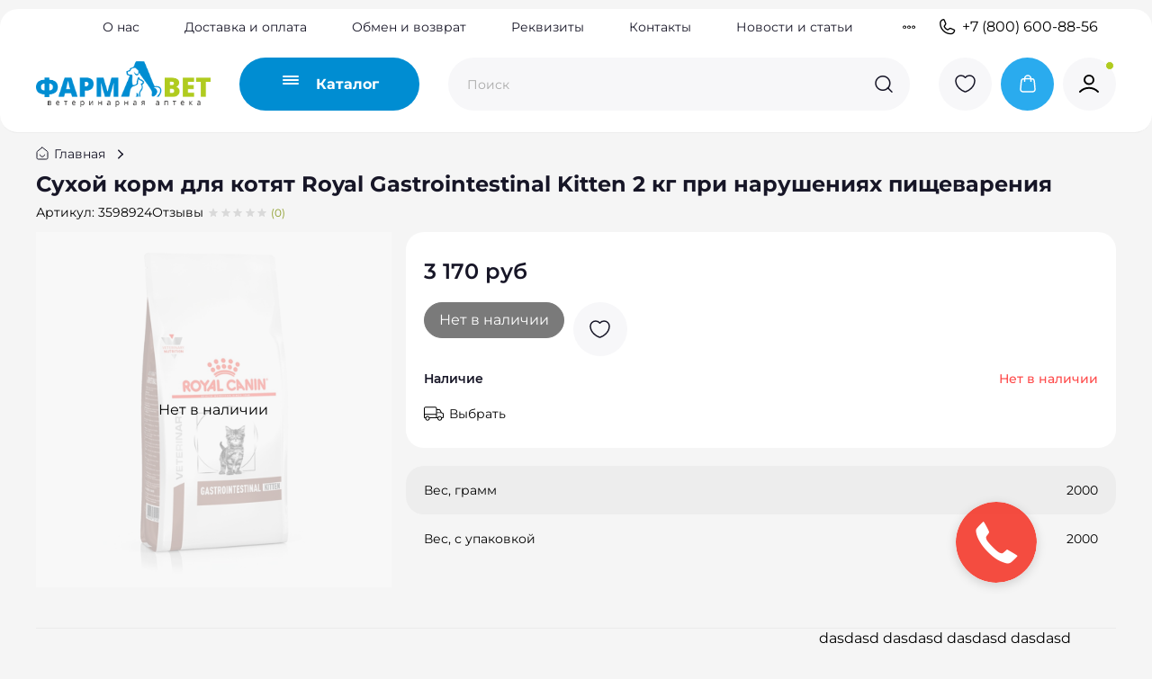

--- FILE ---
content_type: text/html; charset=utf-8
request_url: https://www.v-apteka.ru/product/gastrointestinal-dlya-kotyat-2-kg-royal-kanin
body_size: 87093
content:
<!DOCTYPE html>
<html
  style="
    --color-btn-bg:#008DD2;
--color-btn-bg-is-dark:true;
--bg:#F5F5F5;
--bg-is-dark:false;

--color-text: var(--color-text-dark);
--color-text-minor-shade: var(--color-text-dark-minor-shade);
--color-text-major-shade: var(--color-text-dark-major-shade);
--color-text-half-shade: var(--color-text-dark-half-shade);

--color-notice-warning-is-dark:false;
--color-notice-success-is-dark:false;
--color-notice-error-is-dark:false;
--color-notice-info-is-dark:false;
--color-form-controls-bg:var(--bg);
--color-form-controls-bg-disabled:var(--bg-minor-shade);
--color-form-controls-border-color:var(--bg-half-shade);
--color-form-controls-color:var(--color-text);
--is-editor:false;


  "
  >
  <head><meta data-config="{&quot;product_id&quot;:321481928}" name="page-config" content="" /><meta data-config="{&quot;money_with_currency_format&quot;:{&quot;delimiter&quot;:&quot; &quot;,&quot;separator&quot;:&quot;.&quot;,&quot;format&quot;:&quot;%n %u&quot;,&quot;unit&quot;:&quot;руб&quot;,&quot;show_price_without_cents&quot;:1},&quot;currency_code&quot;:&quot;RUR&quot;,&quot;currency_iso_code&quot;:&quot;RUB&quot;,&quot;default_currency&quot;:{&quot;title&quot;:&quot;Российский рубль&quot;,&quot;code&quot;:&quot;RUR&quot;,&quot;rate&quot;:1.0,&quot;format_string&quot;:&quot;%n %u&quot;,&quot;unit&quot;:&quot;руб&quot;,&quot;price_separator&quot;:&quot;&quot;,&quot;is_default&quot;:true,&quot;price_delimiter&quot;:&quot;&quot;,&quot;show_price_with_delimiter&quot;:true,&quot;show_price_without_cents&quot;:true},&quot;facebook&quot;:{&quot;pixelActive&quot;:false,&quot;currency_code&quot;:&quot;RUB&quot;,&quot;use_variants&quot;:null},&quot;vk&quot;:{&quot;pixel_active&quot;:null,&quot;price_list_id&quot;:null},&quot;new_ya_metrika&quot;:true,&quot;ecommerce_data_container&quot;:&quot;dataLayer&quot;,&quot;common_js_version&quot;:null,&quot;vue_ui_version&quot;:null,&quot;feedback_captcha_enabled&quot;:true,&quot;account_id&quot;:1126021,&quot;hide_items_out_of_stock&quot;:false,&quot;forbid_order_over_existing&quot;:true,&quot;minimum_items_price&quot;:null,&quot;enable_comparison&quot;:true,&quot;locale&quot;:&quot;ru&quot;,&quot;client_group&quot;:null,&quot;consent_to_personal_data&quot;:{&quot;active&quot;:true,&quot;obligatory&quot;:true,&quot;description&quot;:&quot;\u003cp\u003eНастоящим подтверждаю, что я ознакомлен и согласен с условиями \u003ca href=\&quot;/page/oferta\&quot; target=\&quot;blank\&quot;\u003eоферты и политики конфиденциальности\u003c/a\u003e.\u003c/p\u003e&quot;},&quot;recaptcha_key&quot;:&quot;6LfXhUEmAAAAAOGNQm5_a2Ach-HWlFKD3Sq7vfFj&quot;,&quot;recaptcha_key_v3&quot;:&quot;6LcZi0EmAAAAAPNov8uGBKSHCvBArp9oO15qAhXa&quot;,&quot;yandex_captcha_key&quot;:&quot;ysc1_ec1ApqrRlTZTXotpTnO8PmXe2ISPHxsd9MO3y0rye822b9d2&quot;,&quot;checkout_float_order_content_block&quot;:true,&quot;available_products_characteristics_ids&quot;:null,&quot;sber_id_app_id&quot;:&quot;5b5a3c11-72e5-4871-8649-4cdbab3ba9a4&quot;,&quot;theme_generation&quot;:4,&quot;quick_checkout_captcha_enabled&quot;:false,&quot;max_order_lines_count&quot;:500,&quot;sber_bnpl_min_amount&quot;:1000,&quot;sber_bnpl_max_amount&quot;:150000,&quot;counter_settings&quot;:{&quot;data_layer_name&quot;:&quot;dataLayer&quot;,&quot;new_counters_setup&quot;:true,&quot;add_to_cart_event&quot;:true,&quot;remove_from_cart_event&quot;:true,&quot;add_to_wishlist_event&quot;:true,&quot;purchase_event&quot;:true},&quot;site_setting&quot;:{&quot;show_cart_button&quot;:true,&quot;show_service_button&quot;:false,&quot;show_marketplace_button&quot;:false,&quot;show_quick_checkout_button&quot;:false},&quot;warehouses&quot;:[],&quot;captcha_type&quot;:&quot;google&quot;,&quot;human_readable_urls&quot;:false}" name="shop-config" content="" /><meta name='js-evnvironment' content='production' /><meta name='default-locale' content='ru' /><meta name='insales-redefined-api-methods' content="[]" /><script>dataLayer= []; dataLayer.push({
        event: 'view_item',
        ecommerce: {
          items: [{"item_id":"321481928","item_name":"Сухой корм для котят Royal Gastrointestinal Kitten 2 кг при нарушениях пищеварения","item_category":"","price":3170}]
         }
      });</script>
<!--InsalesCounter -->
<script type="text/javascript">
(function() {
  if (typeof window.__insalesCounterId !== 'undefined') {
    return;
  }

  try {
    Object.defineProperty(window, '__insalesCounterId', {
      value: 1126021,
      writable: true,
      configurable: true
    });
  } catch (e) {
    console.error('InsalesCounter: Failed to define property, using fallback:', e);
    window.__insalesCounterId = 1126021;
  }

  if (typeof window.__insalesCounterId === 'undefined') {
    console.error('InsalesCounter: Failed to set counter ID');
    return;
  }

  let script = document.createElement('script');
  script.async = true;
  script.src = '/javascripts/insales_counter.js?7';
  let firstScript = document.getElementsByTagName('script')[0];
  firstScript.parentNode.insertBefore(script, firstScript);
})();
</script>
<!-- /InsalesCounter -->
      <!-- Google Tag Manager -->
      <script>(function(w,d,s,l,i){w[l]=w[l]||[];w[l].push({'gtm.start':
      new Date().getTime(),event:'gtm.js'});var f=d.getElementsByTagName(s)[0],
      j=d.createElement(s),dl=l!='dataLayer'?'&l='+l:'';j.async=true;j.src=
      'https://www.googletagmanager.com/gtm.js?id='+i+dl;f.parentNode.insertBefore(j,f);
      })(window,document,'script','dataLayer','GTM-547KMG3Q');
      </script>
      <!-- End Google Tag Manager -->
    <script type="text/javascript">
      (function() {
          (function() { var d=document; var s = d.createElement('script');
  s.type = 'text/javascript'; s.async = true;
  s.src = '//code.jivo.ru/widget/FKdykxNttq'; d.head.appendChild(s); })();

      })();
    </script>

    <!-- meta -->
<meta charset="UTF-8"><title>Сухой корм для котят Royal Gastrointestinal Kitten 2 кг при нарушениях пищеварения – купить за 3 170 руб | Фармавет ветеринарная аптека</title><meta name="description" content="Сухой корм для котят Royal Gastrointestinal Kitten 2 кг при нарушениях пищеварения ⭐️ Цена - 3 170 руб 🚚 Быстрая доставка. Описание, характеристики, отзывы. Смотрите все товары в разделе «». 
">
<meta data-config="{&quot;static-versioned&quot;: &quot;1.38&quot;}" name="theme-meta-data" content="">

<script type="application/ld+json">
{
	"@context": "https://schema.org",
	"@type": "BreadcrumbList",
	"itemListElement": [
	{
		"@type": "ListItem",
		"position": 1,
		"name": "Главная",
		"item": "https://www.v-apteka.ru"
	},{
			"@type": "ListItem",
			"position": 2,
			"name": "Сухой корм для котят Royal Gastrointestinal Kitten 2 кг при нарушениях пищеварения",
			"item": "https://www.v-apteka.ru/product/gastrointestinal-dlya-kotyat-2-kg-royal-kanin"
		}]
}</script>



    <script type="application/ld+json">
    {
        "@context": "https://schema.org/",
        "@type":"Product",
        "name": "Сухой корм для котят Royal Gastrointestinal Kitten 2 кг при нарушениях пищеварения",
        "description": "Корм сухой полнорационный диетический для котят в возрасте от 2 до 10 месяцев при нарушениях пищеварения. Ветеринарная диета.\r\nКорм сухой полнорационный диетический для котят в возрасте от 2 до 10 месяцев при нарушениях пищеварения. Ветеринарная диетаспособствует поддержанию здорового пищеварения и оптимального качества стулаособая формула удовлетворяет пищевые потребности растущих котяткрокеты, которые легко размачивать, стимулируют потребление корма котятами с пониженным аппетитом и облегчают переход с молока на твердый корм.\r\nРекомендуется для котят с момента отъема до достижения взрослого возраста (а также для кошек в период беременности/лактации)Острая и хроническая диарея (включая постотъемную диарею)ГастритВоспалительные заболевания кишечника (ВЗК)КолитЧрезмерный рост бактериальной флоры в тонком кишечникеСиндром мальдигестии/мальабсорбцииСнижение аппетита, возобновление кормления после операции\r\nРЕКОМЕНДАЦИЯ: решение о продолжительности курса диетотерапии или смене диеты можно принимать только по рекомендации ветеринарного врача.\r\nДля усиления регенераторной способности ворсинчатого эпителия стенки кишечника при остром восполительном процессе рекомендуется диетотерапия с минимальным сроком три недели. Для оптимальной работы пищеварительной системы необходимо увеличение кратности кормлений в день и соблюдение рекомендованного суточного рациона.\r\nРазмачивание:- Залейте крокеты в два раза большим объемом горячей воды (20 мл воды на 10 г корма, температура воды 60\u0026amp;deg;С).- Подождите 15-20 мин, чтобы крокеты пропитались водой.- Размешайте вилкой, чтобы придать корму кашицеобразную текстуру.- Подавайте охлажденным до комнатной температуры или температуры тела.\r\n\u0026amp;bull; Поддержание здоровья пищеварительной системы\u0026amp;bull; Высокоусвояемая формула, содержащая сбалансированный комплекс разных видов клетчатки, в том числе пребиотики, способствует поддержанию здорового пищеваренияи оптимального качества стула.\u0026amp;bull; Оптимальный рост\u0026amp;bull; Формула с высоким содержанием энергии и адаптированным уровнем питательных веществ (включая белок и кальций) удовлетворяет потребности растущих котят.\u0026amp;bull; Легкое размачивание\u0026amp;bull; Крокеты, которые легко размачивать, стимулируют потребление корма котятами с пониженным аппетитом и облегчают переход с молока на твердый корм.\r\nКорм сухой полнорационный диетический для кошек - Специально для котят GASTROINTESTINAL KITTEN (ГАСТРОИНТЕСТИНАЛ КИТТЕН)\r\nСухой корм ROYAL CANIN\u0026amp;reg; GASTROINTESTINAL KITTEN \u0026amp;ndash; полнорационный диетический корм для котят, рекомендуемый при острых расстройствах пищеварения, в реабилитационный период и при истощении. Легкоусвояемые ингредиенты. Дополнительное количество электролитов и высокое содержание основных питательных веществ. Высокая калорийность. РЕКОМЕНДАЦИИ: Посоветуйтесь с вашим ветеринарным врачом по поводу целесообразности использования данного корма. Применяйте сухой корм GASTROINTESTINAL KITTEN в течение не менее 1-2-х недель при острой диарее и в период восстановления, до полного выздоровления.\r\nТип: корм сухой\r\nВкус корма для животных: птица, свинина\r\nПредназначено для: котят\r\nВозраст животного:  для маленьких\r\nРазмер животного: малый\r\nОсобые потребности: с чувствительным пищеварением\r\nСостав: дегидратированные белки животного происхождения (птица), мука из зерновых культур, животные жиры, изолят растительных белков*, злаки, гидролизат белков животного происхождения (вкусоароматические добавки), растительная клетчатка, дрожжи и побочные продукты брожения, яичный порошок, минеральные вещества, рыбий жир, соевое масло, оболочка и семена подорожника, фруктоолигосахариды, гидролизат дрожжей (источник мaннановых олигосахаридов и бета-глюканов), экстракт бархатцев прямостоячих (источник лютеина).\r\nДОБАВКИ (в 1 кг):\r\nПитательные добавки:\r\nВитамин A: 25500 ME, Витамин D3: 1000 ME, Железо: 33 мг, Йод: 3,4 мг, Медь: 10 мг, Марганец: 44 мг, Цинк: 131 мг, Ceлeн: 0,04 мг -\r\nТехнологические добавки:\r\nКлиноптилолит осадочного происхождения - Консерванты - Антиокислители.\r\nСОДЕРЖАНИЕ ПИТАТЕЛЬНЫХ ВЕЩЕСТВ:\r\nБелки: 35,0 % - Жиры: 24,0 % - Минеральные вещества: 8,8 % - Клетчатка пищевая: 2,1 % - Обменная энергия: 4325,0 ккал/кг.\r\nВес товара, г: 2000\r\nСрок годности в днях: 547\r\nУсловия хранения: в сухом прохладном месте\r\nБренд: Royal Canin\r\nСтрана-изготовитель: Россия",
        "brand": {
          "@type": "Brand",
          "name": ""
        },"image": "https://static.insales-cdn.com/images/products/1/210/612622546/Гастроинтестинал_для_котят_2_кг_Роял_Канин.jpg",
        "sku": "3598924",
        "color": "",
        "size": "",
        "offers": [{
              "@type": "Offer",
              "url": "/product/gastrointestinal-dlya-kotyat-2-kg-royal-kanin",
              "priceCurrency": "RUB",
              "price": "3170.0",
              "availability": "https://schema.org/OutOfStock"
            }
],
      "isRelatedTo": [],
      "isSimilarTo": []
    }
    </script>

<meta name="robots" content="index,follow">
<meta http-equiv="X-UA-Compatible" content="IE=edge,chrome=1">
<meta name="viewport" content="width=device-width, initial-scale=1.0">
<meta name="SKYPE_TOOLBAR" content="SKYPE_TOOLBAR_PARSER_COMPATIBLE">
<meta name="format-detection" content="telephone=no">

<!-- canonical url--><link rel="canonical" href="https://www.v-apteka.ru/product/gastrointestinal-dlya-kotyat-2-kg-royal-kanin">


<!-- rss feed-->
    <meta property="og:title" content="Сухой корм для котят Royal Gastrointestinal Kitten 2 кг при нарушениях пищеварения">
    <meta property="og:type" content="website">
    <meta property="og:url" content="https://www.v-apteka.ru/product/gastrointestinal-dlya-kotyat-2-kg-royal-kanin">

    
      <meta property="og:image" content="https://static.insales-cdn.com/images/products/1/210/612622546/Гастроинтестинал_для_котят_2_кг_Роял_Канин.jpg">
    




<!-- icons-->
<!-- icons--><link rel="icon" type="image/png" sizes="16x16" href="https://static.insales-cdn.com/assets/1/6837/6707893/1761825774/favicon.png"><style media="screen">
  @supports (content-visibility: hidden) {
    body:not(.settings_loaded) {
      content-visibility: hidden;
    }
  }
  @supports not (content-visibility: hidden) {
    body:not(.settings_loaded) {
      visibility: hidden;
    }
  }
</style>

  <meta name='product-id' content='321481928' />
</head>
  <body data-multi-lang="false" data-theme-template="product" data-sidebar-type="sticky" data-sidebar-position="left">
    <div class="preloader">
      <div class="lds-ellipsis"><div></div><div></div><div></div><div></div></div>
    </div>
    <noscript>
<div class="njs-alert-overlay">
  <div class="njs-alert-wrapper">
    <div class="njs-alert">
      <p></p>
    </div>
  </div>
</div>
</noscript>

    <div class="page_layout page_layout-clear ">
      <header>
      
        <div
  class="layout widget-type_widget_v4_header_4_19fe9f9d3737ceca97c42d377dc2d64b"
  style="--logo-img:'https://static.insales-cdn.com/files/1/6952/37116712/original/pharmaVET_logo.png'; --logo-max-width:194px; --live-search:true; --hide-search:false; --hide-language:false; --hide-personal:false; --hide-compare:true; --hide-favorite:false; --hide-menu-photo:false; --hide-counts:false; --bage-bg:#8A9B25; --bage-bg-is-dark:true; --bage-bg-minor-shade:#a1b52c; --bage-bg-minor-shade-is-dark:true; --bage-bg-major-shade:#b7ce33; --bage-bg-major-shade-is-light:true; --bage-bg-half-shade:#d2e080; --bage-bg-half-shade-is-light:true; --bg-top-panel:#FFFFFF; --bg-top-panel-is-light:true; --bg-top-panel-minor-shade:#f7f7f7; --bg-top-panel-minor-shade-is-light:true; --bg-top-panel-major-shade:#ededed; --bg-top-panel-major-shade-is-light:true; --bg-top-panel-half-shade:#808080; --bg-top-panel-half-shade-is-dark:true; --bg:#FFFFFF; --bg-is-light:true; --bg-minor-shade:#f7f7f7; --bg-minor-shade-is-light:true; --bg-major-shade:#ededed; --bg-major-shade-is-light:true; --bg-half-shade:#808080; --bg-half-shade-is-dark:true; --header-wide-bg:false; --menu-grid-list-min-width:220px; --menu-grid-list-row-gap:4vw; --menu-grid-list-column-gap:5.5vw; --subcollections-items-limit:100; --img-border-radius:0px; --menu-img-ratio:1; --menu-img-fit:cover; --header-top-pt:0.5rem; --header-top-pb:0.5rem; --header-main-pt:1rem; --header-main-pb:1rem; --header-wide-content:false; --hide-desktop:false; --hide-mobile:false;"
  data-widget-drop-item-id="108172161"
  
  >
  <div class="layout__content">
    








<div class="header header_no-languages">
  <div class="header__content">
    <div class="header-part-top">
      <div class="header-part-top__inner">
        <div class="header__area-menu">
          <ul class="header__menu js-cut-list" data-navigation data-menu-handle="main-menu">
            
              <li class="header__menu-item" data-navigation-item data-menu-item-id="13868844">
                <div class="header__menu-controls">
                  <a href="/page/about-us" class="header__menu-link" data-navigation-link="/page/about-us">
                    О нас
                  </a>
                </div>
              </li>
            
              <li class="header__menu-item" data-navigation-item data-menu-item-id="13868846">
                <div class="header__menu-controls">
                  <a href="/page/delivery" class="header__menu-link" data-navigation-link="/page/delivery">
                    Доставка и оплата
                  </a>
                </div>
              </li>
            
              <li class="header__menu-item" data-navigation-item data-menu-item-id="29099506">
                <div class="header__menu-controls">
                  <a href="/page/about-us" class="header__menu-link" data-navigation-link="/page/about-us">
                    Обмен и возврат
                  </a>
                </div>
              </li>
            
              <li class="header__menu-item" data-navigation-item data-menu-item-id="29099507">
                <div class="header__menu-controls">
                  <a href="/page/rekvizity" class="header__menu-link" data-navigation-link="/page/rekvizity">
                    Реквизиты
                  </a>
                </div>
              </li>
            
              <li class="header__menu-item" data-navigation-item data-menu-item-id="13949987">
                <div class="header__menu-controls">
                  <a href="/page/contacts" class="header__menu-link" data-navigation-link="/page/contacts">
                    Контакты
                  </a>
                </div>
              </li>
            
              <li class="header__menu-item" data-navigation-item data-menu-item-id="26901740">
                <div class="header__menu-controls">
                  <a href="/blogs/novosti" class="header__menu-link" data-navigation-link="/blogs/novosti">
                    Новости и статьи
                  </a>
                </div>
              </li>
            
              <li class="header__menu-item" data-navigation-item data-menu-item-id="13868859">
                <div class="header__menu-controls">
                  <a href="/blogs/blog" class="header__menu-link" data-navigation-link="/blogs/blog">
                    Болезни животных
                  </a>
                </div>
              </li>
            
          </ul>
        </div>

        <div class="header__area-contacts">
          
  
    <div class="header__phone">
      <a class="header__phone-value" href="tel:+78006008856">
        <span class="icon icon-phone"></span>
        +7 (800) 600-88-56
      </a>
    </div>
  
  

        </div>

        
  

      </div>
    </div>


    <div class="header-part-main">
      <div class="header-part-main__inner">
        <div class="header__area-logo">
          
  
    
      <a href=" / " class="header__logo">
        <img src="https://static.insales-cdn.com/files/1/6952/37116712/original/pharmaVET_logo.png" alt="Фармавет ветеринарная аптека" title="Фармавет ветеринарная аптека">
      </a>
    
  

        </div>

        <div class="header__area-catalog">
          <button type="button" class="button button_size-l header__show-collection-btn js-show-header-collections">
            <span class="icon icon-bars123 _show">
              






<svg width="18" height="10" viewBox="0 0 18 10" fill="none" xmlns="http://www.w3.org/2000/svg">
  <rect width="18" height="2" rx="1" fill="white" />
  <rect y="4" width="18" height="2" rx="1" fill="white" />
  <rect y="8" width="18" height="2" rx="1" fill="white" />
</svg>

























































            </span>
            <span class="icon icon-times _hide"></span>
            <span class="text">Каталог</span>
          </button>
        </div>

        <div class="header__area-search">
          
  <div class="header__search">
    <form action="/search" method="get" class="header__search-form">
      <input type="text" autocomplete="off" class="form-control form-control_size-l header__search-field" name="q" value="" placeholder="Поиск"  data-search-field >
      <button type="submit" class="button button_size-l header__search-btn">
        <span class="icon icon-search"></span>
      </button>
      <input type="hidden" name="lang" value="ru">
      <div class="header__search__results" data-search-result></div>
    </form>
  </div>

        </div>

        <div class="header__area-controls">
          
            
          

          
            <a href="/favorites" class="header__control-btn header__favorite">
              <span class="icon icon-favorites123 bttn-icon">
                








<svg width="59" height="59" viewBox="0 0 59 59" fill="none" xmlns="http://www.w3.org/2000/svg">
<circle cx="29.5" cy="29.5" r="29.5" fill="#F7F7F9"/>
<path d="M30.151 37.909C29.794 38.0303 29.206 38.0303 28.849 37.909C25.804 36.9079 19 32.7315 19 25.6528C19 22.5281 21.6145 20 24.838 20C26.749 20 28.4395 20.8899 29.5 22.2652C30.5605 20.8899 32.2615 20 34.162 20C37.3855 20 40 22.5281 40 25.6528C40 32.7315 33.196 36.9079 30.151 37.909Z" stroke="#171627" stroke-width="1.5" stroke-linecap="round" stroke-linejoin="round"/>
</svg>























































                <span class="header__control-bage favorites-empty" data-ui-favorites-counter>0</span>
              </span>
            </a>
          

          
            <a href="/cart_items" class="header__control-btn header__cart">
              <span class="icon icon-cart123 bttn-icon">
                









<svg width="59" height="59" viewBox="0 0 59 59" fill="none" xmlns="http://www.w3.org/2000/svg">
<circle cx="29.5" cy="29.5" r="29.5" fill="#2AABEE"/>
<path d="M33.4925 26.3V23.6C33.4925 21.6118 31.9289 20 30 20C28.0711 20 26.5075 21.6118 26.5075 23.6V26.3M22.6588 27.5168L22.1349 33.2768C21.9859 34.9145 21.9115 35.7334 22.1751 36.3658C22.4067 36.9215 22.8125 37.3809 23.3276 37.6704C23.9139 38 24.7118 38 26.3076 38H33.6924C35.2882 38 36.0861 38 36.6724 37.6704C37.1875 37.3809 37.5933 36.9215 37.8249 36.3658C38.0885 35.7334 38.0141 34.9145 37.8651 33.2768L37.3412 27.5168C37.2155 26.1338 37.1526 25.4423 36.8508 24.9195C36.5851 24.4591 36.1925 24.0906 35.723 23.8609C35.1899 23.6 34.5161 23.6 33.1685 23.6L26.8315 23.6C25.4839 23.6 24.8101 23.6 24.277 23.8609C23.8075 24.0906 23.4149 24.4591 23.1492 24.9195C22.8474 25.4423 22.7845 26.1338 22.6588 27.5168Z" stroke="white" stroke-width="1.5" stroke-linecap="round" stroke-linejoin="round"/>
</svg>






















































                <span class="header__control-bage cart-empty" data-cart-positions-count></span>
              </span>
            </a>
          

          
            <a href="/client_account/orders" class="header__control-btn header__cabinet">
              <span class="icon icon-user123 bttn-icon">
                










<svg width="59" height="59" viewBox="0 0 59 59" fill="none" xmlns="http://www.w3.org/2000/svg">
  <circle cx="29.5" cy="29.5" r="29.5" fill="#F7F7F9" />
  <circle cx="52" cy="9" r="4.5" fill="#B0CB1F" stroke="white" />
  <path d="M19 38C21.5953 35.3768 25.1189 33.7647 29 33.7647C32.8811 33.7647 36.4047 35.3768 39 38M34 24.7647C34 27.3962 31.7614 29.5294 29 29.5294C26.2386 29.5294 24 27.3962 24 24.7647C24 22.1332 26.2386 20 29 20C31.7614 20 34 22.1332 34 24.7647Z" stroke="black" stroke-width="2" stroke-linecap="round" stroke-linejoin="round" />
</svg>





















































              </span>
            </a>
          
        </div>


        

        

        <div class="header__collections">
          <button type="button" class="button header__collections-hide-btn js-hide-header-collections">
            <span class="txt">Закрыть</span>
            <span class="icon icon-times"></span>
          </button>

          <div class="header__collections-content">

            <div class="header__collections-content__main-link-coll">
              
                <div class="link-coll is-active" data-js-main-coll-id="25084191">
                  Зоотовары
                </div>
              
                <div class="link-coll" data-js-main-coll-id="25084084">
                  Ветеринарные препараты
                </div>
              
            </div>

            <div class="header__collections-content-top">
              <ul class="header__collections-menu" data-navigation data-subcollections-items-limit=100>
                
                
                  
                    

                    <li class="header__collections-item is-level-1 is-current" data-navigation-item  data-js-subcoll-id="25084191">
                      
                      
                        <ul class="header__collections-submenu" data-navigation-submenu>
                          
                            <li class="header__collections-item " data-navigation-item>
                              <div class="header__collections-controls">
                                <a href="/collection/korma" class="header__collections-link" data-navigation-link="/collection/korma">
                                  <span class="header__collections-item-name">Корма</span>
                                  
                                    
                                      <span class="header__collections-item-count">(53)</span>
                                    
                                  
                                </a>
                              </div>

                              
                                <ul class="header__collections-subsubmenu" data-navigation-subsubmenu>
                                  
                                    <a href="/collection/dlya-sobak" class="" data-navigation-link="/collection/korma">
                                      Для собак
                                    </a>
                                  
                                    <a href="/collection/dlya-koshek" class="" data-navigation-link="/collection/korma">
                                      Для кошек
                                    </a>
                                  
                                    <a href="/collection/zamenitel-moloka" class="" data-navigation-link="/collection/korma">
                                      Заменитель молока
                                    </a>
                                  
                                    <a href="/collection/korma-dlya-gryzunov" class="" data-navigation-link="/collection/korma">
                                      Корма для грызунов и зайцеобразных
                                    </a>
                                  
                                    <a href="/collection/dlya-ptits" class="" data-navigation-link="/collection/korma">
                                      Для птиц
                                    </a>
                                  
                                    <a href="/collection/dlya-ryb" class="" data-navigation-link="/collection/korma">
                                      Для рыб
                                    </a>
                                  
                                    <a href="/collection/korma-dlya-koshek-i-sobak" class="" data-navigation-link="/collection/korma">
                                      Корма для кошек и собак
                                    </a>
                                  
                                </ul>
                              

                            </li>
                          
                            <li class="header__collections-item " data-navigation-item>
                              <div class="header__collections-controls">
                                <a href="/collection/lakomstva-dlya-sobak-i-koshek" class="header__collections-link" data-navigation-link="/collection/lakomstva-dlya-sobak-i-koshek">
                                  <span class="header__collections-item-name">Лакомства для собак и кошек</span>
                                  
                                    
                                      <span class="header__collections-item-count">(12)</span>
                                    
                                  
                                </a>
                              </div>

                              
                                <ul class="header__collections-subsubmenu" data-navigation-subsubmenu>
                                  
                                    <a href="/collection/lakomstva-dlya-sobak" class="" data-navigation-link="/collection/lakomstva-dlya-sobak-i-koshek">
                                      Лакомства для собак
                                    </a>
                                  
                                    <a href="/collection/lakomstva-dlya-koshek" class="" data-navigation-link="/collection/lakomstva-dlya-sobak-i-koshek">
                                      Лакомства для кошек
                                    </a>
                                  
                                </ul>
                              

                            </li>
                          
                            <li class="header__collections-item " data-navigation-item>
                              <div class="header__collections-controls">
                                <a href="/collection/miski-i-kormushki" class="header__collections-link" data-navigation-link="/collection/miski-i-kormushki">
                                  <span class="header__collections-item-name">Аксессуары для кормления</span>
                                  
                                    
                                      <span class="header__collections-item-count">(9)</span>
                                    
                                  
                                </a>
                              </div>

                              
                                <ul class="header__collections-subsubmenu" data-navigation-subsubmenu>
                                  
                                    <a href="/collection/aksessuary-dlya-kormleniya-koshek" class="" data-navigation-link="/collection/miski-i-kormushki">
                                      Аксессуары для кормления кошек
                                    </a>
                                  
                                    <a href="/collection/aksessuary-dlya-kormleniya-sobak" class="" data-navigation-link="/collection/miski-i-kormushki">
                                      Аксессуары для кормления собак
                                    </a>
                                  
                                    <a href="/collection/aksessuary-dlya-kormleniya-gryzunov" class="" data-navigation-link="/collection/miski-i-kormushki">
                                      Аксессуары для кормления грызунов
                                    </a>
                                  
                                    <a href="/collection/aksessuary-dlya-kormleniya-sobak-i-koshek" class="" data-navigation-link="/collection/miski-i-kormushki">
                                      Аксессуары для кормления собак и кошек
                                    </a>
                                  
                                    <a href="/collection/aksessuary-dlya-kormleniya-ptits" class="" data-navigation-link="/collection/miski-i-kormushki">
                                      Аксессуары для кормления птиц
                                    </a>
                                  
                                </ul>
                              

                            </li>
                          
                            <li class="header__collections-item " data-navigation-item>
                              <div class="header__collections-controls">
                                <a href="/collection/napolniteli-opilki-substraty" class="header__collections-link" data-navigation-link="/collection/napolniteli-opilki-substraty">
                                  <span class="header__collections-item-name">Средства ухода и гигиены</span>
                                  
                                    
                                      <span class="header__collections-item-count">(7)</span>
                                    
                                  
                                </a>
                              </div>

                              
                                <ul class="header__collections-subsubmenu" data-navigation-subsubmenu>
                                  
                                    <a href="/collection/napolniteli-opilki-substraty-2" class="" data-navigation-link="/collection/napolniteli-opilki-substraty">
                                      Наполнители, опилки, субстраты
                                    </a>
                                  
                                    <a href="/collection/tualety-2" class="" data-navigation-link="/collection/napolniteli-opilki-substraty">
                                      Лотки, совки, коврики
                                    </a>
                                  
                                    <a href="/collection/bytovaya-himiya-2" class="" data-navigation-link="/collection/napolniteli-opilki-substraty">
                                      Бытовая химия
                                    </a>
                                  
                                    <a href="/collection/korrektirovka-povedeniya" class="" data-navigation-link="/collection/napolniteli-opilki-substraty">
                                      Корректировка поведения
                                    </a>
                                  
                                    <a href="/collection/vlazhnye-salfetki" class="" data-navigation-link="/collection/napolniteli-opilki-substraty">
                                      Влажные салфетки
                                    </a>
                                  
                                    <a href="/collection/pelyonki" class="" data-navigation-link="/collection/napolniteli-opilki-substraty">
                                      Пелёнки
                                    </a>
                                  
                                    <a href="/collection/podguzniki" class="" data-navigation-link="/collection/napolniteli-opilki-substraty">
                                      Подгузники
                                    </a>
                                  
                                </ul>
                              

                            </li>
                          
                            <li class="header__collections-item " data-navigation-item>
                              <div class="header__collections-controls">
                                <a href="/collection/amunitsiya" class="header__collections-link" data-navigation-link="/collection/amunitsiya">
                                  <span class="header__collections-item-name">Амуниция</span>
                                  
                                    
                                      <span class="header__collections-item-count">(2)</span>
                                    
                                  
                                </a>
                              </div>

                              
                                <ul class="header__collections-subsubmenu" data-navigation-subsubmenu>
                                  
                                    <a href="/collection/amunitsiya-dlya-sobak" class="" data-navigation-link="/collection/amunitsiya">
                                      Амуниция для собак
                                    </a>
                                  
                                    <a href="/collection/amunitsiya-dlya-koshek" class="" data-navigation-link="/collection/amunitsiya">
                                      Амуниция для кошек
                                    </a>
                                  
                                </ul>
                              

                            </li>
                          
                            <li class="header__collections-item " data-navigation-item>
                              <div class="header__collections-controls">
                                <a href="/collection/perenoski" class="header__collections-link" data-navigation-link="/collection/perenoski">
                                  <span class="header__collections-item-name">Предметы для перевозки и содержания животных</span>
                                  
                                    
                                      <span class="header__collections-item-count">(7)</span>
                                    
                                  
                                </a>
                              </div>

                              
                                <ul class="header__collections-subsubmenu" data-navigation-subsubmenu>
                                  
                                    <a href="/collection/kogtetochki" class="" data-navigation-link="/collection/perenoski">
                                      Когтеточки
                                    </a>
                                  
                                    <a href="/collection/domiki-dlya-koshek" class="" data-navigation-link="/collection/perenoski">
                                      Домики для кошек
                                    </a>
                                  
                                    <a href="/collection/perenoski-2" class="" data-navigation-link="/collection/perenoski">
                                      Переноски
                                    </a>
                                  
                                    <a href="/collection/lezhanki" class="" data-navigation-link="/collection/perenoski">
                                      Лежанки
                                    </a>
                                  
                                    <a href="/collection/kletki" class="" data-navigation-link="/collection/perenoski">
                                      Клетки
                                    </a>
                                  
                                </ul>
                              

                            </li>
                          
                            <li class="header__collections-item " data-navigation-item>
                              <div class="header__collections-controls">
                                <a href="/collection/igrushki" class="header__collections-link" data-navigation-link="/collection/igrushki">
                                  <span class="header__collections-item-name">Игрушки</span>
                                  
                                    
                                  
                                </a>
                              </div>

                              
                                <ul class="header__collections-subsubmenu" data-navigation-subsubmenu>
                                  
                                    <a href="/collection/igrushki-dlya-sobak" class="" data-navigation-link="/collection/igrushki">
                                      Игрушки для собак
                                    </a>
                                  
                                    <a href="/collection/igrushki-dlya-koshek" class="" data-navigation-link="/collection/igrushki">
                                      Игрушки для кошек
                                    </a>
                                  
                                    <a href="/collection/igrushki-dlya-gryzunov" class="" data-navigation-link="/collection/igrushki">
                                      Игрушки для грызунов
                                    </a>
                                  
                                    <a href="/collection/igrushki-dlya-koshek-i-sobak" class="" data-navigation-link="/collection/igrushki">
                                      Игрушки для кошек и собак
                                    </a>
                                  
                                </ul>
                              

                            </li>
                          
                            <li class="header__collections-item " data-navigation-item>
                              <div class="header__collections-controls">
                                <a href="/collection/predmety-dlya-uhoda-za-sherstyu-kogtyami" class="header__collections-link" data-navigation-link="/collection/predmety-dlya-uhoda-za-sherstyu-kogtyami">
                                  <span class="header__collections-item-name">Предметы для ухода за шерстью, когтями</span>
                                  
                                    
                                      <span class="header__collections-item-count">(5)</span>
                                    
                                  
                                </a>
                              </div>

                              
                                <ul class="header__collections-subsubmenu" data-navigation-subsubmenu>
                                  
                                    <a href="/collection/shampuni-konditsionery-i-tp-2" class="" data-navigation-link="/collection/predmety-dlya-uhoda-za-sherstyu-kogtyami">
                                      Шампуни, кондиционеры и т.п.
                                    </a>
                                  
                                    <a href="/collection/rascheski" class="" data-navigation-link="/collection/predmety-dlya-uhoda-za-sherstyu-kogtyami">
                                      Расчески
                                    </a>
                                  
                                    <a href="/collection/dlya-kogtey" class="" data-navigation-link="/collection/predmety-dlya-uhoda-za-sherstyu-kogtyami">
                                      Для когтей
                                    </a>
                                  
                                    <a href="/collection/mylo" class="" data-navigation-link="/collection/predmety-dlya-uhoda-za-sherstyu-kogtyami">
                                      Мыло
                                    </a>
                                  
                                </ul>
                              

                            </li>
                          
                            <li class="header__collections-item " data-navigation-item>
                              <div class="header__collections-controls">
                                <a href="/collection/predmety-gigieny" class="header__collections-link" data-navigation-link="/collection/predmety-gigieny">
                                  <span class="header__collections-item-name">Предметы гигиены</span>
                                  
                                    
                                      <span class="header__collections-item-count">(4)</span>
                                    
                                  
                                </a>
                              </div>

                              
                                <ul class="header__collections-subsubmenu" data-navigation-subsubmenu>
                                  
                                    <a href="/collection/vlazhnye-salfetki-2" class="" data-navigation-link="/collection/predmety-gigieny">
                                      Влажные салфетки
                                    </a>
                                  
                                    <a href="/collection/pelyonki-2" class="" data-navigation-link="/collection/predmety-gigieny">
                                      Пелёнки
                                    </a>
                                  
                                    <a href="/collection/podguzniki-2" class="" data-navigation-link="/collection/predmety-gigieny">
                                      Подгузники
                                    </a>
                                  
                                    <a href="/collection/bytovaya-himiya-3" class="" data-navigation-link="/collection/predmety-gigieny">
                                      Бытовая химия
                                    </a>
                                  
                                    <a href="/collection/korrektirovka-povedeniya-2" class="" data-navigation-link="/collection/predmety-gigieny">
                                      Корректировка поведения
                                    </a>
                                  
                                    <a href="/collection/napolniteli-opilki-substraty-3" class="" data-navigation-link="/collection/predmety-gigieny">
                                      Наполнители, опилки, субстраты
                                    </a>
                                  
                                    <a href="/collection/tualety-3" class="" data-navigation-link="/collection/predmety-gigieny">
                                      Лотки, совки, коврики
                                    </a>
                                  
                                </ul>
                              

                            </li>
                          
                        </ul>

                        <div class="header__collections-show-more ">
                          <span class="button-link header__collections-show-more-link js-show-more-subcollections">
                            <span class="header__collections-show-more-text-show">Показать все</span>
                            <span class="header__collections-show-more-text-hide">Скрыть</span>
                            <span class="icon icon-angle-down"></span>
                          </span>
                        </div>
                      
                    </li>
                  
                    

                    <li class="header__collections-item is-level-1" data-navigation-item  data-js-subcoll-id="25084084">
                      
                      
                        <ul class="header__collections-submenu" data-navigation-submenu>
                          
                            <li class="header__collections-item " data-navigation-item>
                              <div class="header__collections-controls">
                                <a href="/collection/gormonalnye-preparaty" class="header__collections-link" data-navigation-link="/collection/gormonalnye-preparaty">
                                  <span class="header__collections-item-name">Гормональные препараты для животных</span>
                                  
                                    
                                      <span class="header__collections-item-count">(22)</span>
                                    
                                  
                                </a>
                              </div>

                              

                            </li>
                          
                            <li class="header__collections-item " data-navigation-item>
                              <div class="header__collections-controls">
                                <a href="/collection/preparaty-dlya-lecheniya-serdechno-sosudistoy-sistemy" class="header__collections-link" data-navigation-link="/collection/preparaty-dlya-lecheniya-serdechno-sosudistoy-sistemy">
                                  <span class="header__collections-item-name">Препараты для лечения сердечно-сосудистой системы</span>
                                  
                                    
                                      <span class="header__collections-item-count">(36)</span>
                                    
                                  
                                </a>
                              </div>

                              

                            </li>
                          
                            <li class="header__collections-item " data-navigation-item>
                              <div class="header__collections-controls">
                                <a href="/collection/vitaminno-mineralnye-dobavki" class="header__collections-link" data-navigation-link="/collection/vitaminno-mineralnye-dobavki">
                                  <span class="header__collections-item-name">Витаминно-минеральные добавки</span>
                                  
                                    
                                      <span class="header__collections-item-count">(101)</span>
                                    
                                  
                                </a>
                              </div>

                              

                            </li>
                          
                            <li class="header__collections-item " data-navigation-item>
                              <div class="header__collections-controls">
                                <a href="/collection/mazi-geli-sprei" class="header__collections-link" data-navigation-link="/collection/mazi-geli-sprei">
                                  <span class="header__collections-item-name">Мази, гели, спреи для животных</span>
                                  
                                    
                                      <span class="header__collections-item-count">(65)</span>
                                    
                                  
                                </a>
                              </div>

                              

                            </li>
                          
                            <li class="header__collections-item " data-navigation-item>
                              <div class="header__collections-controls">
                                <a href="/collection/kontratseptivy" class="header__collections-link" data-navigation-link="/collection/kontratseptivy">
                                  <span class="header__collections-item-name">Контрацептивы</span>
                                  
                                    
                                      <span class="header__collections-item-count">(14)</span>
                                    
                                  
                                </a>
                              </div>

                              

                            </li>
                          
                            <li class="header__collections-item " data-navigation-item>
                              <div class="header__collections-controls">
                                <a href="/collection/vitaminno-mineralnye-dobavki-canina-kaninavitaminno-mineralnye-dobavki-canina-kanina" class="header__collections-link" data-navigation-link="/collection/vitaminno-mineralnye-dobavki-canina-kaninavitaminno-mineralnye-dobavki-canina-kanina">
                                  <span class="header__collections-item-name">Витаминно-минеральные добавки Canina (Канина)Витаминно-минеральные добавки Canina (Канина)</span>
                                  
                                    
                                  
                                </a>
                              </div>

                              

                            </li>
                          
                            <li class="header__collections-item " data-navigation-item>
                              <div class="header__collections-controls">
                                <a href="/collection/sredstva-dlya-uhoda-za-ushami" class="header__collections-link" data-navigation-link="/collection/sredstva-dlya-uhoda-za-ushami">
                                  <span class="header__collections-item-name">Средства для ухода за ушами</span>
                                  
                                    
                                      <span class="header__collections-item-count">(40)</span>
                                    
                                  
                                </a>
                              </div>

                              

                            </li>
                          
                            <li class="header__collections-item " data-navigation-item>
                              <div class="header__collections-controls">
                                <a href="/collection/obezbolivayuschie-v-tom-chisle-nesteroidnye-protivovospalitelnye-preparaty" class="header__collections-link" data-navigation-link="/collection/obezbolivayuschie-v-tom-chisle-nesteroidnye-protivovospalitelnye-preparaty">
                                  <span class="header__collections-item-name">Обезболивающие для животных</span>
                                  
                                    
                                      <span class="header__collections-item-count">(62)</span>
                                    
                                  
                                </a>
                              </div>

                              

                            </li>
                          
                            <li class="header__collections-item " data-navigation-item>
                              <div class="header__collections-controls">
                                <a href="/collection/gomeopaticheskie-sredstva" class="header__collections-link" data-navigation-link="/collection/gomeopaticheskie-sredstva">
                                  <span class="header__collections-item-name">Гомеопатические средства</span>
                                  
                                    
                                      <span class="header__collections-item-count">(31)</span>
                                    
                                  
                                </a>
                              </div>

                              

                            </li>
                          
                            <li class="header__collections-item " data-navigation-item>
                              <div class="header__collections-controls">
                                <a href="/collection/preparaty-dlya-obschey-anestezii" class="header__collections-link" data-navigation-link="/collection/preparaty-dlya-obschey-anestezii">
                                  <span class="header__collections-item-name">Препараты общей анестезии для животных</span>
                                  
                                    
                                      <span class="header__collections-item-count">(19)</span>
                                    
                                  
                                </a>
                              </div>

                              

                            </li>
                          
                            <li class="header__collections-item " data-navigation-item>
                              <div class="header__collections-controls">
                                <a href="/collection/preparaty-prochih-grupp" class="header__collections-link" data-navigation-link="/collection/preparaty-prochih-grupp">
                                  <span class="header__collections-item-name">Препараты прочих групп</span>
                                  
                                    
                                      <span class="header__collections-item-count">(25)</span>
                                    
                                  
                                </a>
                              </div>

                              

                            </li>
                          
                            <li class="header__collections-item " data-navigation-item>
                              <div class="header__collections-controls">
                                <a href="/collection/problemy-s-kostyami-sustavami-i-svyazkami" class="header__collections-link" data-navigation-link="/collection/problemy-s-kostyami-sustavami-i-svyazkami">
                                  <span class="header__collections-item-name">Проблемы с костями, суставами и связками</span>
                                  
                                    
                                      <span class="header__collections-item-count">(54)</span>
                                    
                                  
                                </a>
                              </div>

                              

                            </li>
                          
                            <li class="header__collections-item " data-navigation-item>
                              <div class="header__collections-controls">
                                <a href="/collection/problemy-zhkt-i-pecheni" class="header__collections-link" data-navigation-link="/collection/problemy-zhkt-i-pecheni">
                                  <span class="header__collections-item-name">Ветеринарные препараты для печени и ЖКТ</span>
                                  
                                    
                                      <span class="header__collections-item-count">(89)</span>
                                    
                                  
                                </a>
                              </div>

                              

                            </li>
                          
                            <li class="header__collections-item " data-navigation-item>
                              <div class="header__collections-controls">
                                <a href="/collection/problemy-pochek-i-mochevyh-putey" class="header__collections-link" data-navigation-link="/collection/problemy-pochek-i-mochevyh-putey">
                                  <span class="header__collections-item-name">Проблемы почек и мочевых путей</span>
                                  
                                    
                                      <span class="header__collections-item-count">(39)</span>
                                    
                                  
                                </a>
                              </div>

                              
                                <ul class="header__collections-subsubmenu" data-navigation-subsubmenu>
                                  
                                    <a href="/collection/nabory-dlya-analiza" class="" data-navigation-link="/collection/problemy-pochek-i-mochevyh-putey">
                                      Наборы для анализа
                                    </a>
                                  
                                </ul>
                              

                            </li>
                          
                            <li class="header__collections-item " data-navigation-item>
                              <div class="header__collections-controls">
                                <a href="/collection/preparaty-dlya-snyatiya-zuda" class="header__collections-link" data-navigation-link="/collection/preparaty-dlya-snyatiya-zuda">
                                  <span class="header__collections-item-name">Препараты для снятия зуда</span>
                                  
                                    
                                      <span class="header__collections-item-count">(24)</span>
                                    
                                  
                                </a>
                              </div>

                              

                            </li>
                          
                            <li class="header__collections-item " data-navigation-item>
                              <div class="header__collections-controls">
                                <a href="/collection/preparaty-ot-parazitov-bloh-kleschey-gelmintov-prosteyshih-piroplazm-koktsidiy" class="header__collections-link" data-navigation-link="/collection/preparaty-ot-parazitov-bloh-kleschey-gelmintov-prosteyshih-piroplazm-koktsidiy">
                                  <span class="header__collections-item-name">Препараты от паразитов: блох, клещей, гельминтов, простейших (пироплазм, кокцидий)</span>
                                  
                                    
                                      <span class="header__collections-item-count">(340)</span>
                                    
                                  
                                </a>
                              </div>

                              
                                <ul class="header__collections-subsubmenu" data-navigation-subsubmenu>
                                  
                                    <a href="/collection/apitsenna-protivoparazitarnye-preparaty" class="" data-navigation-link="/collection/preparaty-ot-parazitov-bloh-kleschey-gelmintov-prosteyshih-piroplazm-koktsidiy">
                                      Апиценна, противопаразитарные препараты
                                    </a>
                                  
                                    <a href="/collection/sredstva-ot-kleschey-bloh-gelmintov-vshey-i-vlasoedov-dlya-sobak" class="" data-navigation-link="/collection/preparaty-ot-parazitov-bloh-kleschey-gelmintov-prosteyshih-piroplazm-koktsidiy">
                                      Средства от клещей, блох, гельминтов вшей и власоедов для собак
                                    </a>
                                  
                                </ul>
                              

                            </li>
                          
                            <li class="header__collections-item " data-navigation-item>
                              <div class="header__collections-controls">
                                <a href="/collection/uspokoitelnye-protivostressovye" class="header__collections-link" data-navigation-link="/collection/uspokoitelnye-protivostressovye">
                                  <span class="header__collections-item-name">Успокоительные средства для животных</span>
                                  
                                    
                                      <span class="header__collections-item-count">(47)</span>
                                    
                                  
                                </a>
                              </div>

                              

                            </li>
                          
                            <li class="header__collections-item " data-navigation-item>
                              <div class="header__collections-controls">
                                <a href="/collection/preparaty-dlya-uluchsheniya-sostoyaniya-kozhi-i-shersti" class="header__collections-link" data-navigation-link="/collection/preparaty-dlya-uluchsheniya-sostoyaniya-kozhi-i-shersti">
                                  <span class="header__collections-item-name">Препараты для улучшения состояния кожи и шерсти</span>
                                  
                                    
                                      <span class="header__collections-item-count">(25)</span>
                                    
                                  
                                </a>
                              </div>

                              

                            </li>
                          
                            <li class="header__collections-item " data-navigation-item>
                              <div class="header__collections-controls">
                                <a href="/collection/antibiotiki-oralnye-i-inektsionnye" class="header__collections-link" data-navigation-link="/collection/antibiotiki-oralnye-i-inektsionnye">
                                  <span class="header__collections-item-name">Антибиотики для животных</span>
                                  
                                    
                                      <span class="header__collections-item-count">(100)</span>
                                    
                                  
                                </a>
                              </div>

                              

                            </li>
                          
                            <li class="header__collections-item " data-navigation-item>
                              <div class="header__collections-controls">
                                <a href="/collection/sredstva-dlya-uhoda-za-rotovoy-polostyu" class="header__collections-link" data-navigation-link="/collection/sredstva-dlya-uhoda-za-rotovoy-polostyu">
                                  <span class="header__collections-item-name">Средства для ухода за ротовой полостью</span>
                                  
                                    
                                      <span class="header__collections-item-count">(3)</span>
                                    
                                  
                                </a>
                              </div>

                              
                                <ul class="header__collections-subsubmenu" data-navigation-subsubmenu>
                                  
                                    <a href="/collection/zubnaya-pasta-dlya-zhivotnyh" class="" data-navigation-link="/collection/sredstva-dlya-uhoda-za-rotovoy-polostyu">
                                      Зубная паста для животных
                                    </a>
                                  
                                    <a href="/collection/zubnye-schetki-dlya-zhivotnyh" class="" data-navigation-link="/collection/sredstva-dlya-uhoda-za-rotovoy-polostyu">
                                      Зубные щетки для животных
                                    </a>
                                  
                                    <a href="/collection/geli-dlya-uhoda-za-rotovoy-polostyu" class="" data-navigation-link="/collection/sredstva-dlya-uhoda-za-rotovoy-polostyu">
                                      Гели для ухода за ротовой полостью
                                    </a>
                                  
                                    <a href="/collection/sprei-dlya-uhoda-za-rotovoy-polostyu" class="" data-navigation-link="/collection/sredstva-dlya-uhoda-za-rotovoy-polostyu">
                                      Спреи для ухода за ротовой полостью
                                    </a>
                                  
                                    <a href="/collection/nabory-dlya-uhoda-za-rotovoy-polostyu" class="" data-navigation-link="/collection/sredstva-dlya-uhoda-za-rotovoy-polostyu">
                                      Наборы для ухода за ротовой полостью
                                    </a>
                                  
                                    <a href="/collection/zhidkosti-dlya-uhoda-za-rotovoy-polostyu" class="" data-navigation-link="/collection/sredstva-dlya-uhoda-za-rotovoy-polostyu">
                                      Жидкости для ухода за ротовой полостью
                                    </a>
                                  
                                </ul>
                              

                            </li>
                          
                            <li class="header__collections-item " data-navigation-item>
                              <div class="header__collections-controls">
                                <a href="/collection/sredstva-dlya-dezinfektsii-pomescheniy" class="header__collections-link" data-navigation-link="/collection/sredstva-dlya-dezinfektsii-pomescheniy">
                                  <span class="header__collections-item-name">Средства для дезинфекции помещений</span>
                                  
                                    
                                      <span class="header__collections-item-count">(8)</span>
                                    
                                  
                                </a>
                              </div>

                              

                            </li>
                          
                            <li class="header__collections-item " data-navigation-item>
                              <div class="header__collections-controls">
                                <a href="/collection/immunomodulyatory" class="header__collections-link" data-navigation-link="/collection/immunomodulyatory">
                                  <span class="header__collections-item-name">Иммуномодуляторы</span>
                                  
                                    
                                      <span class="header__collections-item-count">(20)</span>
                                    
                                  
                                </a>
                              </div>

                              

                            </li>
                          
                            <li class="header__collections-item " data-navigation-item>
                              <div class="header__collections-controls">
                                <a href="/collection/protivogribkovye-preparaty" class="header__collections-link" data-navigation-link="/collection/protivogribkovye-preparaty">
                                  <span class="header__collections-item-name">Противогрибковые препараты для животных</span>
                                  
                                    
                                      <span class="header__collections-item-count">(12)</span>
                                    
                                  
                                </a>
                              </div>

                              

                            </li>
                          
                            <li class="header__collections-item " data-navigation-item>
                              <div class="header__collections-controls">
                                <a href="/collection/vaktsiny-i-syvorotki" class="header__collections-link" data-navigation-link="/collection/vaktsiny-i-syvorotki">
                                  <span class="header__collections-item-name">Вакцины и сыворотки для животных</span>
                                  
                                    
                                      <span class="header__collections-item-count">(18)</span>
                                    
                                  
                                </a>
                              </div>

                              

                            </li>
                          
                            <li class="header__collections-item " data-navigation-item>
                              <div class="header__collections-controls">
                                <a href="/collection/sredstva-dlya-uhoda-za-glazami-i-nosom" class="header__collections-link" data-navigation-link="/collection/sredstva-dlya-uhoda-za-glazami-i-nosom">
                                  <span class="header__collections-item-name">Средства для ухода за глазами и носом</span>
                                  
                                    
                                      <span class="header__collections-item-count">(32)</span>
                                    
                                  
                                </a>
                              </div>

                              

                            </li>
                          
                            <li class="header__collections-item " data-navigation-item>
                              <div class="header__collections-controls">
                                <a href="/collection/negormonalnye-pri-endokrinologicheskih-zabolevaniyah" class="header__collections-link" data-navigation-link="/collection/negormonalnye-pri-endokrinologicheskih-zabolevaniyah">
                                  <span class="header__collections-item-name">Негормональные при эндокринологических заболеваниях</span>
                                  
                                    
                                      <span class="header__collections-item-count">(4)</span>
                                    
                                  
                                </a>
                              </div>

                              

                            </li>
                          
                            <li class="header__collections-item " data-navigation-item>
                              <div class="header__collections-controls">
                                <a href="/collection/tovary-dlya-veterinarnyh-vrachey" class="header__collections-link" data-navigation-link="/collection/tovary-dlya-veterinarnyh-vrachey">
                                  <span class="header__collections-item-name">Товары для ветеринарных врачей</span>
                                  
                                    
                                      <span class="header__collections-item-count">(1)</span>
                                    
                                  
                                </a>
                              </div>

                              
                                <ul class="header__collections-subsubmenu" data-navigation-subsubmenu>
                                  
                                    <a href="/collection/vspomogatelnye-predmety-dlya-vrachey-2" class="" data-navigation-link="/collection/tovary-dlya-veterinarnyh-vrachey">
                                      Вспомогательные предметы для врачей
                                    </a>
                                  
                                    <a href="/collection/predmety-dlya-inektsiy-2" class="" data-navigation-link="/collection/tovary-dlya-veterinarnyh-vrachey">
                                      Предметы для инъекций
                                    </a>
                                  
                                    <a href="/collection/dlya-hirurgii-2" class="" data-navigation-link="/collection/tovary-dlya-veterinarnyh-vrachey">
                                      Для хирургии
                                    </a>
                                  
                                    <a href="/collection/sredstva-lichnoy-bezopasnosti-2" class="" data-navigation-link="/collection/tovary-dlya-veterinarnyh-vrachey">
                                      Средства личной безопасности
                                    </a>
                                  
                                    <a href="/collection/binty-vorotniki-i-popony-2" class="" data-navigation-link="/collection/tovary-dlya-veterinarnyh-vrachey">
                                      Бинты, воротники и попоны
                                    </a>
                                  
                                </ul>
                              

                            </li>
                          
                            <li class="header__collections-item " data-navigation-item>
                              <div class="header__collections-controls">
                                <a href="/collection/protivorvotnye-sredstva" class="header__collections-link" data-navigation-link="/collection/protivorvotnye-sredstva">
                                  <span class="header__collections-item-name">Противорвотные средства</span>
                                  
                                    
                                      <span class="header__collections-item-count">(10)</span>
                                    
                                  
                                </a>
                              </div>

                              

                            </li>
                          
                            <li class="header__collections-item " data-navigation-item>
                              <div class="header__collections-controls">
                                <a href="/collection/instrumenty-rashodnye-materialy" class="header__collections-link" data-navigation-link="/collection/instrumenty-rashodnye-materialy">
                                  <span class="header__collections-item-name">Инструменты, расходные материалы</span>
                                  
                                    
                                  
                                </a>
                              </div>

                              

                            </li>
                          
                        </ul>

                        <div class="header__collections-show-more ">
                          <span class="button-link header__collections-show-more-link js-show-more-subcollections">
                            <span class="header__collections-show-more-text-show">Показать все</span>
                            <span class="header__collections-show-more-text-hide">Скрыть</span>
                            <span class="icon icon-angle-down"></span>
                          </span>
                        </div>
                      
                    </li>
                  
                
              </ul>
            </div>

            <div class="header__collections-content-bottom">
              
  


              <ul class="header__mobile-menu" data-navigation data-menu-handle="main-menu">
                
                  <li class="header__mobile-menu-item" data-navigation-item data-menu-item-id="13868844">
                    <div class="header__mobile-menu-controls">
                      <a href="/page/about-us" class="header__mobile-menu-link" data-navigation-link="/page/about-us">
                        О нас
                      </a>
                    </div>
                  </li>
                
                  <li class="header__mobile-menu-item" data-navigation-item data-menu-item-id="13868846">
                    <div class="header__mobile-menu-controls">
                      <a href="/page/delivery" class="header__mobile-menu-link" data-navigation-link="/page/delivery">
                        Доставка и оплата
                      </a>
                    </div>
                  </li>
                
                  <li class="header__mobile-menu-item" data-navigation-item data-menu-item-id="29099506">
                    <div class="header__mobile-menu-controls">
                      <a href="/page/about-us" class="header__mobile-menu-link" data-navigation-link="/page/about-us">
                        Обмен и возврат
                      </a>
                    </div>
                  </li>
                
                  <li class="header__mobile-menu-item" data-navigation-item data-menu-item-id="29099507">
                    <div class="header__mobile-menu-controls">
                      <a href="/page/rekvizity" class="header__mobile-menu-link" data-navigation-link="/page/rekvizity">
                        Реквизиты
                      </a>
                    </div>
                  </li>
                
                  <li class="header__mobile-menu-item" data-navigation-item data-menu-item-id="13949987">
                    <div class="header__mobile-menu-controls">
                      <a href="/page/contacts" class="header__mobile-menu-link" data-navigation-link="/page/contacts">
                        Контакты
                      </a>
                    </div>
                  </li>
                
                  <li class="header__mobile-menu-item" data-navigation-item data-menu-item-id="26901740">
                    <div class="header__mobile-menu-controls">
                      <a href="/blogs/novosti" class="header__mobile-menu-link" data-navigation-link="/blogs/novosti">
                        Новости и статьи
                      </a>
                    </div>
                  </li>
                
                  <li class="header__mobile-menu-item" data-navigation-item data-menu-item-id="13868859">
                    <div class="header__mobile-menu-controls">
                      <a href="/blogs/blog" class="header__mobile-menu-link" data-navigation-link="/blogs/blog">
                        Болезни животных
                      </a>
                    </div>
                  </li>
                
              </ul>
              <div class="header__other">
                <div class="other-phones">
                  
  
    <div class="header__phone">
      <a class="header__phone-value" href="tel:+78006008856">
        <span class="icon icon-phone"></span>
        +7 (800) 600-88-56
      </a>
    </div>
  
  

                </div>
              </div>
            </div>
          </div>
        </div>

      </div>
    </div>
  </div>

  <div class="header-mobile-panel">
    <div class="header-mobile-panel__content">
      <div class="header-mobile-panel__top">
        <button type="button" class="button button_size-m header-mobile-panel__show-menu-btn js-show-header-collections">
          <span class="icon icon-bars123 _show">
            







<svg width="18" height="10" viewBox="0 0 18 10" fill="none" xmlns="http://www.w3.org/2000/svg">
  <rect width="18" height="2" rx="1" fill="white" />
  <rect y="4" width="18" height="2" rx="1" fill="white" />
  <rect y="8" width="18" height="2" rx="1" fill="white" />
</svg>
























































          </span>
          <span class="icon icon-times _hide"></span>
        </button>

        <div class="header-mobile-panel__personal">
          
            
          
        </div>

        <div class="header-mobile-panel__logo">
          
  
    
      <a href=" / " class="header__logo">
        <img src="https://static.insales-cdn.com/files/1/6952/37116712/original/pharmaVET_logo.png" alt="Фармавет ветеринарная аптека" title="Фармавет ветеринарная аптека">
      </a>
    
  

        </div>

        <div class="header-mobile-panel__controls">
          
            <a href="/favorites" class="header__control-btn header__favorite">
              <span class="icon icon-favorites123 bttn-icon">
                <span class="header__control-bage favorites-empty" data-ui-favorites-counter>0</span>
                








<svg width="59" height="59" viewBox="0 0 59 59" fill="none" xmlns="http://www.w3.org/2000/svg">
<circle cx="29.5" cy="29.5" r="29.5" fill="#F7F7F9"/>
<path d="M30.151 37.909C29.794 38.0303 29.206 38.0303 28.849 37.909C25.804 36.9079 19 32.7315 19 25.6528C19 22.5281 21.6145 20 24.838 20C26.749 20 28.4395 20.8899 29.5 22.2652C30.5605 20.8899 32.2615 20 34.162 20C37.3855 20 40 22.5281 40 25.6528C40 32.7315 33.196 36.9079 30.151 37.909Z" stroke="#171627" stroke-width="1.5" stroke-linecap="round" stroke-linejoin="round"/>
</svg>























































              </span>
            </a>
          

          
            <a href="/cart_items" class="header__control-btn header__mobile-cart">
              <span class="icon icon-cart123 bttn-icon">
                









<svg width="59" height="59" viewBox="0 0 59 59" fill="none" xmlns="http://www.w3.org/2000/svg">
<circle cx="29.5" cy="29.5" r="29.5" fill="#2AABEE"/>
<path d="M33.4925 26.3V23.6C33.4925 21.6118 31.9289 20 30 20C28.0711 20 26.5075 21.6118 26.5075 23.6V26.3M22.6588 27.5168L22.1349 33.2768C21.9859 34.9145 21.9115 35.7334 22.1751 36.3658C22.4067 36.9215 22.8125 37.3809 23.3276 37.6704C23.9139 38 24.7118 38 26.3076 38H33.6924C35.2882 38 36.0861 38 36.6724 37.6704C37.1875 37.3809 37.5933 36.9215 37.8249 36.3658C38.0885 35.7334 38.0141 34.9145 37.8651 33.2768L37.3412 27.5168C37.2155 26.1338 37.1526 25.4423 36.8508 24.9195C36.5851 24.4591 36.1925 24.0906 35.723 23.8609C35.1899 23.6 34.5161 23.6 33.1685 23.6L26.8315 23.6C25.4839 23.6 24.8101 23.6 24.277 23.8609C23.8075 24.0906 23.4149 24.4591 23.1492 24.9195C22.8474 25.4423 22.7845 26.1338 22.6588 27.5168Z" stroke="white" stroke-width="1.5" stroke-linecap="round" stroke-linejoin="round"/>
</svg>






















































                <span class="header__control-bage cart-empty" data-cart-positions-count></span>
              </span>
            </a>
          

          <a href="/client_account/orders" class="header__control-btn header__cabinet">
            <span class="icon icon-user123 bttn-icon">
              










<svg width="59" height="59" viewBox="0 0 59 59" fill="none" xmlns="http://www.w3.org/2000/svg">
  <circle cx="29.5" cy="29.5" r="29.5" fill="#F7F7F9" />
  <circle cx="52" cy="9" r="4.5" fill="#B0CB1F" stroke="white" />
  <path d="M19 38C21.5953 35.3768 25.1189 33.7647 29 33.7647C32.8811 33.7647 36.4047 35.3768 39 38M34 24.7647C34 27.3962 31.7614 29.5294 29 29.5294C26.2386 29.5294 24 27.3962 24 24.7647C24 22.1332 26.2386 20 29 20C31.7614 20 34 22.1332 34 24.7647Z" stroke="black" stroke-width="2" stroke-linecap="round" stroke-linejoin="round" />
</svg>





















































            </span>
          </a>
        </div>
      </div>
      <div class="header-mobile-panel__bottom">
        
  <div class="header__search">
    <form action="/search" method="get" class="header__search-form">
      <input type="text" autocomplete="off" class="form-control form-control_size-l header__search-field" name="q" value="" placeholder="Поиск"  data-search-field >
      <button type="submit" class="button button_size-l header__search-btn">
        <span class="icon icon-search"></span>
      </button>
      <input type="hidden" name="lang" value="ru">
      <div class="header__search__results" data-search-result></div>
    </form>
  </div>

      </div>
    </div>
  </div>
</div>

<div class="header__collections-overlay"></div>



  </div>
</div>

      
      </header>

      

      <main>
        
  <div
  class="layout widget-type_widget_v4_breadcrumbs_1_e016c58b618b0ccc3ade661b2d4db6a2"
  style="--delemeter:1; --align:start; --breadcrumb-color:#171627; --breadcrumb-color-is-dark:true; --breadcrumb-color-minor-shade:#282644; --breadcrumb-color-minor-shade-is-dark:true; --breadcrumb-color-major-shade:#393661; --breadcrumb-color-major-shade-is-dark:true; --breadcrumb-color-half-shade:#746fae; --breadcrumb-color-half-shade-is-dark:true; --layout-wide-bg:false; --layout-pt:1vw; --layout-pb:0.5vw; --layout-wide-content:false; --layout-edge:false; --hide-desktop:false; --hide-mobile:false;"
  data-widget-drop-item-id="160948737"
  
  >
  <div class="layout__content">
    

<div class="breadcrumb-wrapper delemeter_1">
  <ul class="breadcrumb">
    <li class="breadcrumb-item home">
      <a class="breadcrumb-link" title="Главная" href="/">
        <span class="home-ico">

























































<svg width="14" height="15" viewBox="0 0 14 15" fill="none" xmlns="http://www.w3.org/2000/svg">
  <path d="M4.41735 9.1423C4.71337 10.3395 5.75744 11.2242 7 11.2242C8.24256 11.2242 9.28663 10.3395 9.58266 9.1423M6.34513 1.345L1.82359 5.00572C1.52135 5.25042 1.37022 5.37277 1.26135 5.526C1.16491 5.66173 1.09307 5.81463 1.04935 5.9772C1 6.16073 1 6.36002 1 6.7586V11.7793C1 12.5566 1 12.9453 1.14532 13.2422C1.27316 13.5033 1.47713 13.7157 1.72801 13.8487C2.01323 14 2.3866 14 3.13333 14H10.8667C11.6134 14 11.9868 14 12.272 13.8487C12.5229 13.7157 12.7268 13.5033 12.8547 13.2422C13 12.9453 13 12.5566 13 11.7793V6.7586C13 6.36002 13 6.16073 12.9506 5.9772C12.9069 5.81463 12.8351 5.66173 12.7386 5.526C12.6298 5.37277 12.4787 5.25042 12.1764 5.00572L7.65487 1.345C7.42065 1.15538 7.30354 1.06056 7.17423 1.02412C7.06013 0.99196 6.93987 0.99196 6.82577 1.02412C6.69646 1.06056 6.57935 1.15538 6.34513 1.345Z" stroke="#171627" stroke-linecap="round" stroke-linejoin="round" />
</svg>





</span>
        Главная
        <span class="breadcrumb-ico">


























































<svg width="6" height="11" viewBox="0 0 6 11" fill="none" xmlns="http://www.w3.org/2000/svg">
  <path d="M0.216204 0.705445C-0.0720679 0.979372 -0.0720678 1.42349 0.216204 1.69742L4.73987 5.99599C5.02814 6.26991 5.49552 6.26991 5.7838 5.99599C6.07207 5.72206 6.07207 5.27794 5.7838 5.00401L1.26013 0.705445C0.971856 0.431518 0.504475 0.431518 0.216204 0.705445Z" fill="#171627" />
  <path d="M0.216205 10.2946C0.504477 10.5685 0.971857 10.5685 1.26013 10.2946L5.7838 5.99599C6.07207 5.72206 6.07207 5.27794 5.7838 5.00401C5.49552 4.73008 5.02815 4.73009 4.73987 5.00401L0.216205 9.30258C-0.0720664 9.57651 -0.0720664 10.0206 0.216205 10.2946Z" fill="#171627" />
</svg>




</span>
      </a>
    </li>
    
      
      
      
    
  </ul>
</div>




  </div>
</div>


  <div
  class="layout widget-type_widget_v4_product_8_7a4b23db8110db442e8cf2a339494081"
  style="--show-selected-variant-photos:false; --hide-table:false; --product-hide-variants-title:false; --product-hide-sku:false; --product-hide-compare:true; --hide-favorite:false; --product-hide-short-description:false; --product-hide-rating:false; --rating-color:#8A9B25; --rating-color-is-dark:true; --rating-color-minor-shade:#a1b52c; --rating-color-minor-shade-is-dark:true; --rating-color-major-shade:#b7ce33; --rating-color-major-shade-is-light:true; --rating-color-half-shade:#d2e080; --rating-color-half-shade-is-light:true; --sticker-font-size:1rem; --display-property-color:option-preview; --padding-button-vert:9.5px; --padding-button-hor:12px; --controls-btn-width-size:440px; --controls-height-xl:60px; --controls-font-size-xl:24px; --video-before-image:false; --img-ratio:1; --img-fit:contain; --layout-wide-bg:false; --layout-pt:0vw; --layout-pb:0vw; --layout-wide-content:false; --layout-edge:false; --hide-desktop:false; --hide-mobile:false;"
  data-widget-drop-item-id="76555800"
  
  >
  <div class="layout__content">
    <noindex>
  <div class="bnpl-modal modal micromodal-slide" id="modal-1" aria-hidden="true">
    <div class="modal__overlay" tabindex="-1" data-micromodal-close>
      <div class="modal__container" role="dialog" aria-modal="true" aria-labelledby="modal-1-title">
        <div class="modal__header">
          <div class="modal__header-logo" id="modal-2-title">
            <svg width="280" height="42" viewBox="0 0 280 42" fill="none" xmlns="http://www.w3.org/2000/svg">
              <g clip-path="url(#clip0_1909_108605)">
                <path
                  d="M72.2796 13.5252H60.5062V31.6613H56.5607V9.95996H76.225V31.6613H72.2796V13.5252ZM91.5552 19.3536H86.4419L86.3472 21.3067C86.242 23.7248 86.021 25.6365 85.6844 27.042C85.3687 28.4474 84.9688 29.5118 84.485 30.2352C84.0009 30.9378 83.4644 31.3822 82.8752 31.5683C82.2859 31.7543 81.6862 31.8473 81.0761 31.8473C80.7814 31.8473 80.4867 31.8267 80.1923 31.7853C79.9186 31.7647 79.6976 31.7337 79.5294 31.6923V27.941C79.782 28.0237 80.0555 28.065 80.3501 28.065C80.6868 28.065 81.0024 28.003 81.297 27.879C81.6127 27.7344 81.8861 27.3831 82.1177 26.825C82.349 26.267 82.5385 25.4196 82.6858 24.2828C82.854 23.1461 82.9699 21.565 83.033 19.5396L83.1593 16.1604H95.2167V31.6613H91.5552V19.3536ZM100.109 17.2454C100.635 16.8527 101.361 16.522 102.287 16.2533C103.234 15.9846 104.391 15.8503 105.759 15.8503C108.074 15.8503 109.799 16.274 110.936 17.1214C112.072 17.9688 112.64 19.4052 112.64 21.4307V31.6613H109.168V28.8711C108.789 29.7806 108.137 30.5142 107.211 31.0722C106.306 31.6303 105.223 31.9093 103.96 31.9093C102.361 31.9093 101.109 31.4959 100.204 30.6692C99.3201 29.8218 98.8782 28.6335 98.8782 27.104C98.8782 26.2154 99.0361 25.4816 99.3517 24.9029C99.6674 24.3242 100.109 23.8694 100.677 23.5388C101.245 23.1874 101.929 22.9394 102.729 22.7948C103.529 22.6501 104.413 22.5777 105.38 22.5777H108.947V21.8957C108.947 20.8002 108.674 20.0459 108.127 19.6325C107.6 19.2192 106.811 19.0125 105.759 19.0125C104.307 19.0125 103.139 19.2709 102.256 19.7876C101.372 20.2836 100.656 20.9449 100.109 21.7717V17.2454ZM105.128 28.6541C105.759 28.6541 106.296 28.5817 106.738 28.4371C107.2 28.2717 107.59 28.0754 107.906 27.8481C108.221 27.6 108.463 27.3315 108.632 27.042C108.8 26.7526 108.905 26.4736 108.947 26.205V24.9339H105.822C104.728 24.9339 103.918 25.0579 103.392 25.306C102.866 25.5539 102.603 26.0293 102.603 26.732C102.603 27.3315 102.813 27.8067 103.234 28.1581C103.676 28.4887 104.307 28.6541 105.128 28.6541ZM120.498 19.3536H115.447V16.1604H129.272V19.3536H124.159V31.6613H120.498V19.3536ZM132.343 16.1604H136.004V26.67L143.58 16.1604H147.083V31.6613H143.422V21.0276L135.847 31.6613H132.343V16.1604ZM167.29 26.205C166.743 26.515 166.112 26.7424 165.396 26.887C164.68 27.0316 163.955 27.104 163.218 27.104C161.325 27.104 159.84 26.67 158.768 25.8019C157.695 24.9339 157.158 23.5698 157.158 21.7097V16.1604H160.851V21.1516C160.851 22.0817 161.103 22.7741 161.608 23.2287C162.134 23.6628 162.892 23.8798 163.881 23.8798C165.185 23.8798 166.322 23.6421 167.29 23.1667V16.1604H170.983V31.6613H167.29V26.205ZM175.828 17.2454C176.355 16.8527 177.081 16.522 178.007 16.2533C178.953 15.9846 180.111 15.8503 181.479 15.8503C183.793 15.8503 185.518 16.274 186.655 17.1214C187.791 17.9688 188.36 19.4052 188.36 21.4307V31.6613H184.887V28.8711C184.508 29.7806 183.856 30.5142 182.931 31.0722C182.026 31.6303 180.942 31.9093 179.68 31.9093C178.08 31.9093 176.828 31.4959 175.923 30.6692C175.039 29.8218 174.597 28.6335 174.597 27.104C174.597 26.2154 174.756 25.4816 175.072 24.9029C175.387 24.3242 175.828 23.8694 176.396 23.5388C176.965 23.1874 177.649 22.9394 178.449 22.7948C179.248 22.6501 180.132 22.5777 181.1 22.5777H184.667V21.8957C184.667 20.8002 184.393 20.0459 183.846 19.6325C183.32 19.2192 182.53 19.0125 181.479 19.0125C180.026 19.0125 178.859 19.2709 177.975 19.7876C177.091 20.2836 176.376 20.9449 175.828 21.7717V17.2454ZM180.847 28.6541C181.479 28.6541 182.015 28.5817 182.457 28.4371C182.921 28.2717 183.31 28.0754 183.625 27.8481C183.941 27.6 184.182 27.3315 184.351 27.042C184.52 26.7526 184.624 26.4736 184.667 26.205V24.9339H181.542C180.448 24.9339 179.637 25.0579 179.111 25.306C178.586 25.5539 178.323 26.0293 178.323 26.732C178.323 27.3315 178.533 27.8067 178.953 28.1581C179.395 28.4887 180.026 28.6541 180.847 28.6541ZM205.181 30.1112C204.824 30.5452 204.182 30.9689 203.256 31.3822C202.331 31.7957 201.225 32.0023 199.942 32.0023C198.679 32.0023 197.532 31.837 196.501 31.5063C195.47 31.1549 194.586 30.6382 193.85 29.9562C193.113 29.2742 192.545 28.4267 192.145 27.414C191.746 26.4014 191.546 25.2129 191.546 23.8488C191.546 22.5261 191.746 21.3687 192.145 20.3766C192.567 19.3638 193.145 18.5268 193.881 17.8654C194.618 17.1834 195.502 16.6771 196.533 16.3464C197.564 15.995 198.711 15.8193 199.974 15.8193C201.046 15.8399 202.025 15.9846 202.909 16.2533C203.792 16.522 204.497 16.8527 205.024 17.2454V21.7717C204.476 20.9449 203.782 20.2836 202.94 19.7876C202.119 19.2709 201.131 19.0022 199.974 18.9815C198.458 18.9815 197.301 19.3742 196.501 20.1596C195.702 20.9449 195.301 22.123 195.301 23.6938V24.1588C195.301 25.7709 195.712 26.9594 196.533 27.724C197.375 28.4681 198.542 28.8401 200.037 28.8401C201.362 28.8401 202.445 28.6025 203.288 28.127C204.15 27.6517 204.782 27.073 205.181 26.391V30.1112ZM212.493 19.3536H207.443V16.1604H221.267V19.3536H216.154V31.6613H212.493V19.3536ZM233.901 26.5459H230.239L227.052 31.6613H222.98L226.641 26.0499C225.694 25.6779 224.979 25.1302 224.494 24.4068C224.012 23.6628 223.769 22.7844 223.769 21.7717C223.769 19.8289 224.337 18.4131 225.473 17.5245C226.61 16.6151 228.409 16.1604 230.87 16.1604H237.594V31.6613H233.901V26.5459ZM230.966 19.3536C229.724 19.3536 228.83 19.5292 228.283 19.8806C227.736 20.2319 227.462 20.8622 227.462 21.7717C227.483 22.4124 227.714 22.9084 228.156 23.2598C228.598 23.5905 229.304 23.7558 230.271 23.7558H233.901V19.3536H230.966ZM256.075 21.2447L251.53 27.817H250.361L245.785 21.2136V31.6613H242.092V16.1604H245.91L251.056 23.4147L256.043 16.1604H259.768V31.6613H256.075V21.2447ZM264.286 16.1604H267.947V26.67L275.523 16.1604H279.026V31.6613H275.364V21.0276L267.79 31.6613H264.286V16.1604Z"
                  fill="#353F47" />
                <path fill-rule="evenodd" clip-rule="evenodd"
                  d="M19.2779 9.77192C19.2779 15.0044 14.9624 19.246 9.63895 19.246C4.3155 19.246 0 15.0044 0 9.77192C0 4.53953 4.3155 0.297852 9.63895 0.297852C14.9624 0.297852 19.2779 4.53953 19.2779 9.77192ZM19.4361 32.1386C19.4361 37.3709 15.1206 41.6126 9.79708 41.6126C4.47364 41.6126 0.158133 37.3709 0.158133 32.1386C0.158133 26.9062 4.47364 22.6645 9.79708 22.6645C15.1206 22.6645 19.4361 26.9062 19.4361 32.1386ZM32.4101 41.6642C37.7335 41.6642 42.049 37.4225 42.049 32.1901C42.049 26.9578 37.7335 22.716 32.4101 22.716C27.0866 22.716 22.7711 26.9578 22.7711 32.1901C22.7711 37.4225 27.0866 41.6642 32.4101 41.6642Z"
                  fill="url(#paint0_linear_1909_108605)" />
                <path
                  d="M41.8883 9.91352C41.8883 15.1459 37.5727 19.3876 32.2493 19.3876C26.9258 19.3876 22.6104 15.1459 22.6104 9.91352C22.6104 4.68114 26.9258 0.439453 32.2493 0.439453C37.5727 0.439453 41.8883 4.68114 41.8883 9.91352ZM26.3245 9.91352C26.3245 13.1297 28.9771 15.7369 32.2493 15.7369C35.5215 15.7369 38.1741 13.1297 38.1741 9.91352C38.1741 6.6973 35.5215 4.09005 32.2493 4.09005C28.9771 4.09005 26.3245 6.6973 26.3245 9.91352Z"
                  fill="url(#paint1_linear_1909_108605)" />
              </g>
              <defs>
                <linearGradient id="paint0_linear_1909_108605" x1="1.08726e-07" y1="37.2086" x2="41.7368" y2="24.5569"
                  gradientUnits="userSpaceOnUse">
                  <stop stop-color="#F8EC4F" />
                  <stop offset="0.567624" stop-color="#4DE544" />
                  <stop offset="1" stop-color="#49C8FF" />
                </linearGradient>
                <linearGradient id="paint1_linear_1909_108605" x1="37.825" y1="0.439454" x2="26.4397" y2="19.3942"
                  gradientUnits="userSpaceOnUse">
                  <stop stop-color="#CDEFFD" />
                  <stop offset="1" stop-color="#91E5CB" />
                </linearGradient>
                <clipPath id="clip0_1909_108605">
                  <rect width="280" height="42" fill="white" />
                </clipPath>
              </defs>
            </svg>
          </div>
          <button type="button" class="modal__header-close close-btn">
            <span class="icon icon-times" aria-label="Close modal" data-micromodal-close></span>
          </button>
        </div>
        <div class="modal__content" id="modal-2-content">
          <span class="bigtitle">Оплачивайте покупку по частям</span>
          <p>Получайте заказы сразу, а платите за них постепенно.</p>

          <div class="wrapper option-1 option-1-1">
            <div class="c-stepper-desktop">
              <ol class="c-stepper desktop">
                <li class="c-stepper__item">
                  <span class="c-stepper__circle"><svg width="11" height="11" viewBox="0 0 11 11" fill="none"
                      xmlns="http://www.w3.org/2000/svg">
                      <path
                        d="M10.5355 10.2731C10.5355 8.99099 10.283 7.7214 9.79234 6.53686C9.30168 5.35231 8.58252 4.276 7.67591 3.36939C6.76929 2.46278 5.69299 1.74361 4.50844 1.25296C3.32389 0.762303 2.0543 0.509766 0.772161 0.509766V10.2731H10.5355Z"
                        fill="#C8CBD0"></path>
                    </svg>
                  </span>

                </li>
                <li class="c-stepper__item">
                  <span class="c-stepper__circle"><svg width="11" height="21" viewBox="0 0 11 21" fill="none"
                      xmlns="http://www.w3.org/2000/svg">
                      <path
                        d="M0.924015 0.508415C2.20616 0.508415 3.47575 0.760951 4.6603 1.25161C5.84484 1.74226 6.92115 2.46143 7.82776 3.36804C8.73437 4.27465 9.45354 5.35096 9.94419 6.53551C10.4349 7.72005 10.6874 8.98964 10.6874 10.2718C10.6874 11.5539 10.4349 12.8235 9.94419 14.0081C9.45354 15.1926 8.73437 16.2689 7.82776 17.1755C6.92115 18.0821 5.84484 18.8013 4.6603 19.292C3.47575 19.7826 2.20616 20.0352 0.924015 20.0352L0.924016 10.2718L0.924015 0.508415Z"
                        fill="#C8CBD0"></path>
                    </svg>
                  </span>

                </li>
                <li class="c-stepper__item">
                  <span class="c-stepper__circle"><svg width="20" height="21" viewBox="0 0 20 21" fill="none"
                      xmlns="http://www.w3.org/2000/svg">
                      <path
                        d="M10.0759 0.508413C12.0069 0.508413 13.8945 1.08102 15.5001 2.15384C17.1057 3.22665 18.3571 4.75148 19.096 6.5355C19.835 8.31953 20.0284 10.2826 19.6516 12.1765C19.2749 14.0704 18.345 15.8101 16.9796 17.1755C15.6142 18.541 13.8745 19.4708 11.9806 19.8476C10.0867 20.2243 8.12361 20.0309 6.33959 19.292C4.55557 18.553 3.03074 17.3016 1.95792 15.696C0.885111 14.0904 0.3125 12.2028 0.3125 10.2718L10.0759 10.2718L10.0759 0.508413Z"
                        fill="#C8CBD0"></path>
                    </svg>
                  </span>

                </li>
                <li class="c-stepper__item">
                  <span class="c-stepper__circle"><svg width="34" height="33" viewBox="0 0 34 33" fill="none"
                      xmlns="http://www.w3.org/2000/svg">
                      <path
                        d="M17.2278 0C14.0095 0 10.8634 0.954352 8.18746 2.74237C5.5115 4.53039 3.42584 7.07178 2.19423 10.0451C0.962617 13.0185 0.640372 16.2903 1.26824 19.4468C1.89611 22.6034 3.44589 25.5028 5.72161 27.7785C7.99733 30.0542 10.8968 31.604 14.0533 32.2319C17.2098 32.8598 20.4816 32.5375 23.455 31.3059C26.4283 30.0743 28.9697 27.9886 30.7578 25.3127C32.5458 22.6367 33.5001 19.4906 33.5001 16.2723C33.4919 11.9591 31.7748 7.82503 28.7249 4.77518C25.6751 1.72532 21.541 0.00827066 17.2278 0ZM24.9728 13.4246L15.804 22.1866C15.567 22.4096 15.2533 22.5329 14.9278 22.5308C14.7688 22.5331 14.6108 22.5039 14.4631 22.4448C14.3154 22.3857 14.1809 22.298 14.0673 22.1866L9.48287 17.8056C9.35572 17.6947 9.25231 17.5592 9.17886 17.4073C9.1054 17.2553 9.06343 17.0901 9.05546 16.9216C9.04748 16.753 9.07367 16.5846 9.13245 16.4264C9.19123 16.2682 9.28138 16.1236 9.3975 16.0011C9.51361 15.8787 9.65328 15.781 9.80812 15.7139C9.96295 15.6468 10.1298 15.6117 10.2985 15.6107C10.4672 15.6098 10.6344 15.6429 10.79 15.7082C10.9457 15.7735 11.0865 15.8696 11.204 15.9906L14.9278 19.5424L23.2517 11.6096C23.4951 11.3973 23.8111 11.2873 24.1338 11.3025C24.4564 11.3178 24.7606 11.4572 24.9829 11.6915C25.2051 11.9259 25.3282 12.2371 25.3263 12.5601C25.3244 12.8831 25.1978 13.1929 24.9728 13.4246Z"
                        fill="url(#paint0_linear_1809_22759)"></path>
                      <defs>
                        <linearGradient id="paint0_linear_1809_22759" x1="0.955566" y1="29.0391" x2="33.3463"
                          y2="19.3799" gradientUnits="userSpaceOnUse">
                          <stop stop-color="#F8EC4F"></stop>
                          <stop offset="0.567624" stop-color="#4DE544"></stop>
                          <stop offset="1" stop-color="#49C8FF"></stop>
                        </linearGradient>
                      </defs>
                    </svg>
                  </span>

                </li>
              </ol>


              <ol class="c-stepper mobile">
                <li class="c-stepper__item">
                  <span class="c-stepper__circle"><svg width="11" height="11" viewBox="0 0 11 11" fill="none"
                      xmlns="http://www.w3.org/2000/svg">
                      <path
                        d="M10.5355 10.2731C10.5355 8.99099 10.283 7.7214 9.79234 6.53686C9.30168 5.35231 8.58252 4.276 7.67591 3.36939C6.76929 2.46278 5.69299 1.74361 4.50844 1.25296C3.32389 0.762303 2.0543 0.509766 0.772161 0.509766V10.2731H10.5355Z"
                        fill="#C8CBD0"></path>
                    </svg>
                  </span>
                  <span class="c-stepper__title">25%</span>
                  <p class="c-stepper__desc">Платёж сегодня</p>
                </li>
                <li class="c-stepper__item">
                  <span class="c-stepper__circle"><svg width="11" height="21" viewBox="0 0 11 21" fill="none"
                      xmlns="http://www.w3.org/2000/svg">
                      <path
                        d="M0.924015 0.508415C2.20616 0.508415 3.47575 0.760951 4.6603 1.25161C5.84484 1.74226 6.92115 2.46143 7.82776 3.36804C8.73437 4.27465 9.45354 5.35096 9.94419 6.53551C10.4349 7.72005 10.6874 8.98964 10.6874 10.2718C10.6874 11.5539 10.4349 12.8235 9.94419 14.0081C9.45354 15.1926 8.73437 16.2689 7.82776 17.1755C6.92115 18.0821 5.84484 18.8013 4.6603 19.292C3.47575 19.7826 2.20616 20.0352 0.924015 20.0352L0.924016 10.2718L0.924015 0.508415Z"
                        fill="#C8CBD0"></path>
                    </svg>
                  </span>
                  <span class="c-stepper__title">25%</span>
                  <p class="c-stepper__desc">Через 2 недели</p>
                </li>
                <li class="c-stepper__item">
                  <span class="c-stepper__circle"><svg width="20" height="21" viewBox="0 0 20 21" fill="none"
                      xmlns="http://www.w3.org/2000/svg">
                      <path
                        d="M10.0759 0.508413C12.0069 0.508413 13.8945 1.08102 15.5001 2.15384C17.1057 3.22665 18.3571 4.75148 19.096 6.5355C19.835 8.31953 20.0284 10.2826 19.6516 12.1765C19.2749 14.0704 18.345 15.8101 16.9796 17.1755C15.6142 18.541 13.8745 19.4708 11.9806 19.8476C10.0867 20.2243 8.12361 20.0309 6.33959 19.292C4.55557 18.553 3.03074 17.3016 1.95792 15.696C0.885111 14.0904 0.3125 12.2028 0.3125 10.2718L10.0759 10.2718L10.0759 0.508413Z"
                        fill="#C8CBD0"></path>
                    </svg>
                  </span>
                  <span class="c-stepper__title">25%</span>
                  <p class="c-stepper__desc">Через 4 недели</p>
                </li>
                <li class="c-stepper__item">
                  <span class="c-stepper__circle"><svg width="34" height="33" viewBox="0 0 34 33" fill="none"
                      xmlns="http://www.w3.org/2000/svg">
                      <path
                        d="M17.2278 0C14.0095 0 10.8634 0.954352 8.18746 2.74237C5.5115 4.53039 3.42584 7.07178 2.19423 10.0451C0.962617 13.0185 0.640372 16.2903 1.26824 19.4468C1.89611 22.6034 3.44589 25.5028 5.72161 27.7785C7.99733 30.0542 10.8968 31.604 14.0533 32.2319C17.2098 32.8598 20.4816 32.5375 23.455 31.3059C26.4283 30.0743 28.9697 27.9886 30.7578 25.3127C32.5458 22.6367 33.5001 19.4906 33.5001 16.2723C33.4919 11.9591 31.7748 7.82503 28.7249 4.77517C25.6751 1.72532 21.541 0.00827066 17.2278 0V0ZM24.9728 13.4246L15.804 22.1866C15.567 22.4096 15.2533 22.5329 14.9278 22.5308C14.7688 22.5331 14.6108 22.5039 14.4631 22.4448C14.3154 22.3857 14.1809 22.298 14.0673 22.1866L9.48287 17.8056C9.35572 17.6947 9.25231 17.5592 9.17886 17.4073C9.1054 17.2553 9.06343 17.0901 9.05546 16.9216C9.04748 16.753 9.07367 16.5846 9.13245 16.4264C9.19123 16.2682 9.28138 16.1236 9.3975 16.0011C9.51361 15.8787 9.65328 15.781 9.80812 15.7139C9.96295 15.6468 10.1298 15.6117 10.2985 15.6107C10.4672 15.6098 10.6344 15.6429 10.79 15.7082C10.9457 15.7735 11.0865 15.8696 11.204 15.9906L14.9278 19.5424L23.2517 11.6096C23.4951 11.3973 23.8111 11.2873 24.1338 11.3025C24.4564 11.3178 24.7606 11.4572 24.9829 11.6915C25.2051 11.9259 25.3282 12.2371 25.3263 12.5601C25.3244 12.8831 25.1978 13.1929 24.9728 13.4246Z"
                        fill="url(#paint0_linear_1809_22758)"></path>
                      <defs>
                        <linearGradient id="paint0_linear_1809_22758" x1="0.955566" y1="29.0391" x2="33.3463"
                          y2="19.3799" gradientUnits="userSpaceOnUse">
                          <stop stop-color="#F8EC4F"></stop>
                          <stop offset="0.567624" stop-color="#4DE544"></stop>
                          <stop offset="1" stop-color="#49C8FF"></stop>
                        </linearGradient>
                      </defs>
                    </svg>


                  </span>
                  <span class="c-stepper__title">25%</span>
                  <p class="c-stepper__desc">Через 6 недель</p>

                </li>
              </ol>

              <ol class="c-stepper-text desktop">
                <li class="c-stepper-text__item">
                  <span class="c-stepper__title">25%</span>
                  <p class="c-stepper__desc">Платёж сегодня</p>

                </li>
                <li class="c-stepper-text__item">
                  <span class="c-stepper__title">25%</span>
                  <p class="c-stepper__desc">Через 2 недели</p>

                </li>
                <li class="c-stepper-text__item">
                  <span class="c-stepper__title">25%</span>
                  <p class="c-stepper__desc">Через 4 недели</p>

                </li>
                <li class="c-stepper-text__item">
                  <span class="c-stepper__title">25%</span>
                  <p class="c-stepper__desc">Через 6 недель</p>

                </li>
              </ol>
            </div>


            <div class="c-stepper-mobile">
              <ol class="c-stepper desktop">
                <li class="c-stepper__item">
                  <span class="c-stepper__circle"><svg width="11" height="11" viewBox="0 0 11 11" fill="none"
                      xmlns="http://www.w3.org/2000/svg">
                      <path
                        d="M10.5355 10.2731C10.5355 8.99099 10.283 7.7214 9.79234 6.53686C9.30168 5.35231 8.58252 4.276 7.67591 3.36939C6.76929 2.46278 5.69299 1.74361 4.50844 1.25296C3.32389 0.762303 2.0543 0.509766 0.772161 0.509766V10.2731H10.5355Z"
                        fill="#C8CBD0" />
                    </svg>
                  </span>

                </li>
                <li class="c-stepper__item">
                  <span class="c-stepper__circle"><svg width="11" height="21" viewBox="0 0 11 21" fill="none"
                      xmlns="http://www.w3.org/2000/svg">
                      <path
                        d="M0.924015 0.508415C2.20616 0.508415 3.47575 0.760951 4.6603 1.25161C5.84484 1.74226 6.92115 2.46143 7.82776 3.36804C8.73437 4.27465 9.45354 5.35096 9.94419 6.53551C10.4349 7.72005 10.6874 8.98964 10.6874 10.2718C10.6874 11.5539 10.4349 12.8235 9.94419 14.0081C9.45354 15.1926 8.73437 16.2689 7.82776 17.1755C6.92115 18.0821 5.84484 18.8013 4.6603 19.292C3.47575 19.7826 2.20616 20.0352 0.924015 20.0352L0.924016 10.2718L0.924015 0.508415Z"
                        fill="#C8CBD0" />
                    </svg>
                  </span>

                </li>
                <li class="c-stepper__item">
                  <span class="c-stepper__circle"><svg width="20" height="21" viewBox="0 0 20 21" fill="none"
                      xmlns="http://www.w3.org/2000/svg">
                      <path
                        d="M10.0759 0.508413C12.0069 0.508413 13.8945 1.08102 15.5001 2.15384C17.1057 3.22665 18.3571 4.75148 19.096 6.5355C19.835 8.31953 20.0284 10.2826 19.6516 12.1765C19.2749 14.0704 18.345 15.8101 16.9796 17.1755C15.6142 18.541 13.8745 19.4708 11.9806 19.8476C10.0867 20.2243 8.12361 20.0309 6.33959 19.292C4.55557 18.553 3.03074 17.3016 1.95792 15.696C0.885111 14.0904 0.3125 12.2028 0.3125 10.2718L10.0759 10.2718L10.0759 0.508413Z"
                        fill="#C8CBD0" />
                    </svg>
                  </span>

                </li>
                <li class="c-stepper__item">
                  <span class="c-stepper__circle"><svg width="34" height="34" viewBox="0 0 34 34" fill="none"
                      xmlns="http://www.w3.org/2000/svg">
                      <path
                        d="M17.0001 0.633789C13.7817 0.633789 10.6356 1.58814 7.95967 3.37616C5.28371 5.16418 3.19805 7.70556 1.96644 10.6789C0.734834 13.6523 0.412588 16.9241 1.04046 20.0806C1.66833 23.2371 3.21811 26.1366 5.49383 28.4123C7.76955 30.688 10.669 32.2378 13.8255 32.8657C16.982 33.4935 20.2538 33.1713 23.2272 31.9397C26.2006 30.7081 28.7419 28.6224 30.53 25.9465C32.318 23.2705 33.2723 20.1244 33.2723 16.9061C33.2641 12.5929 31.547 8.45882 28.4972 5.40896C25.4473 2.35911 21.3132 0.64206 17.0001 0.633789ZM24.745 14.0584L15.5762 22.8204C15.3392 23.0434 15.0255 23.1666 14.7 23.1646C14.541 23.1669 14.383 23.1377 14.2353 23.0786C14.0876 23.0195 13.9531 22.9318 13.8395 22.8204L9.25509 18.4394C9.12793 18.3285 9.02452 18.193 8.95107 18.0411C8.87762 17.8891 8.83565 17.7239 8.82767 17.5554C8.8197 17.3868 8.84589 17.2184 8.90466 17.0602C8.96344 16.902 9.0536 16.7574 9.16971 16.6349C9.28583 16.5125 9.4255 16.4148 9.58033 16.3477C9.73517 16.2806 9.90197 16.2455 10.0707 16.2445C10.2395 16.2435 10.4067 16.2767 10.5623 16.342C10.7179 16.4073 10.8587 16.5033 10.9762 16.6244L14.7 20.1762L23.0239 12.2434C23.2673 12.0311 23.5834 11.9211 23.906 11.9363C24.2286 11.9516 24.5329 12.091 24.7551 12.3253C24.9774 12.5597 25.1004 12.8709 25.0985 13.1939C25.0967 13.5169 24.97 13.8266 24.745 14.0584Z"
                        fill="url(#paint0_linear_1909_108625)" />
                      <defs>
                        <linearGradient id="paint0_linear_1909_108625" x1="0.727783" y1="29.6729" x2="33.1185"
                          y2="20.0137" gradientUnits="userSpaceOnUse">
                          <stop stop-color="#F8EC4F" />
                          <stop offset="0.567624" stop-color="#4DE544" />
                          <stop offset="1" stop-color="#49C8FF" />
                        </linearGradient>
                      </defs>
                    </svg>
                  </span>

                </li>
              </ol>
              <ol class="c-stepper-text desktop">
                <li class="c-stepper-text__item">
                  <span class="c-stepper__title">25%</span>
                  <p class="c-stepper__desc">Платёж сегодня</p>

                </li>
                <li class="c-stepper-text__item">
                  <span class="c-stepper__title">25%</span>
                  <p class="c-stepper__desc">Через 2 недели</p>

                </li>
                <li class="c-stepper-text__item">
                  <span class="c-stepper__title">25%</span>
                  <p class="c-stepper__desc">Через 4 недели</p>

                </li>
                <li class="c-stepper-text__item">
                  <span class="c-stepper__title">25%</span>
                  <p class="c-stepper__desc">Через 6 недель</p>

                </li>
              </ol>
            </div>


            
            

            
          </div>


          
          <span class="smalltitle">Всё просто</span>
          <div class="content-lists">
            <ul>
              <li>Покупка уже ваша</li>
              <li>Выбирайте любые понравившиеся товары, сборка заказа начнётся сразу после оформления и оплаты первых 25% стоимости.
                4 небольших платежа</li>
              <li>Плати частями – просто ещё один способ оплаты: сервис автоматически будет списывать по 1/4 от стоимости покупки каждые 2 недели.</li>
              
              <li>Нужно просто ввести ФИО, дату рождения, номер телефона и данные банковской карты.</li>
            </ul>
            <span class="smalltitle">Как оформить заказ</span>
            <ol class="modal-ol">
              <li>Соберите корзину.</li>
              <li>В способе оплаты нужно выбрать «Оплата частями».</li>
              <li>Спишем первый платёж и отправим вам заказ. Остальное — точно по графику.</li>
            </ol>
          </div>
        </div>
      </div>
    </div>
  </div>
</noindex>
<style>
/***** Modal Styles *****/
.bnpl-modal .modal__overlay {
  position: fixed;
  top: 0;
  left: 0;
  right: 0;
  bottom: 0;
  background: rgba(0, 0, 0, 0.6);
  display: flex;
  justify-content: center;
  align-items: center;
}
.bnpl-modal .modal__container {
  background-color: #fff;
  min-width: 660px;
  max-width: 660px;
  border-radius: 4px;
  box-sizing: border-box;
  overflow-y: auto;
  max-height: 80vh;
  overflow-x: hidden;
}
@media screen and (max-width: 767px) {
  .bnpl-modal .modal__container {
    max-height: 100vh;
    width: 100%;
    max-width: 100%;
    min-width: fit-content;
  }
}
.bnpl-modal .modal__container::-webkit-scrollbar {
  height: 2px;
  width: 5px;
  background-color: var(--bg-minor-shade);
}
.bnpl-modal .modal__container::-webkit-scrollbar-thumb {
  background-color: var(--color-btn-bg);
}
.bnpl-modal .modal__header {
  display: flex;
  justify-content: center;
  padding: 48.5px 24px 24px 24px;
  background: #f7f8fa;
}
.bnpl-modal .modal__header-logo {
  margin: auto;
  padding: 10px 0 39px 0;
}
.bnpl-modal .modal__close {
  background: transparent;
  border: 0;
  outline: none;
}
.bnpl-modal .modal__header .modal__close:before {
  content: "✕";
  font-size: 1.5rem;
}
.bnpl-modal .modal__content {
  padding: 24px 24px 64px 24px;
  margin-right: -0.5rem;
  -webkit-transform: translateZ(0) scale(1, 1);
  transform: translateZ(0) scale(1, 1);
}
.bnpl-modal .modal__content * {
  font-family: Golos, sans-serif !important;
}
.bnpl-modal .modal__content::-webkit-scrollbar {
  height: 2px;
  width: 5px;
  background-color: var(--bg-minor-shade);
}
.bnpl-modal .modal__content::-webkit-scrollbar-thumb {
  background-color: var(--color-btn-bg);
}
.bnpl-modal .modal__content h2,
.bnpl-modal .modal__content h3 {
  color: #000;
}
.bnpl-modal .modal__content p,
.bnpl-modal .modal__content .content-lists,
.bnpl-modal .c-stepper__title {
  color: #2B2D33 !important;
}
@keyframes mmfadeIn {
  from {
    opacity: 0;
  }
  to {
    opacity: 1;
  }
}
@keyframes mmfadeOut {
  from {
    opacity: 1;
  }
  to {
    opacity: 0;
  }
}
@keyframes mmslideIn {
  from {
    transform: translateY(15%);
  }
  to {
    transform: translateY(0);
  }
}
@keyframes mmslideOut {
  from {
    transform: translateY(0);
  }
  to {
    transform: translateY(-10%);
  }
}
.bnpl-modal.micromodal-slide {
  display: none;
}
.bnpl-modal.micromodal-slide.is-open {
  display: block;
}
.bnpl-modal.micromodal-slide[aria-hidden=false] .modal__overlay {
  animation: mmfadeIn 0.3s cubic-bezier(0, 0, 0.2, 1);
}
.bnpl-modal.micromodal-slide[aria-hidden=false] .modal__container {
  animation: mmslideIn 0.3s cubic-bezier(0, 0, 0.2, 1);
}
.bnpl-modal.micromodal-slide[aria-hidden=true] .modal__overlay {
  animation: mmfadeOut 0.3s cubic-bezier(0, 0, 0.2, 1);
}
.bnpl-modal.micromodal-slide[aria-hidden=true] .modal__container {
  animation: mmslideOut 0.3s cubic-bezier(0, 0, 0.2, 1);
}
.bnpl-modal.micromodal-slide .modal__container, .bnpl-modal.micromodal-slide .modal__overlay {
  will-change: transform;
  -webkit-transform: translateZ(0);
  transform: translateZ(0);
}
.bnpl-modal .modal__overlay {
  z-index: var(--zindex-modal);
}
.bnpl-modal .modal__close {
  cursor: pointer;
}
.bnpl-modal .load-review-image-name_default {
  display: none;
}
.bnpl-modal .close-btn {
  background: none;
  padding: 0;
  width: 15px;
  height: 15px;
  outline: none;
  color: var(--color-text);
  border-color: transparent;
  cursor: pointer;
}
.bnpl-modal .close-btn span {
  font-size: 15px;
  color: #2B2D33;
}
.bnpl-modal .content-lists ul,
.bnpl-modal .content-lists ol {
  margin: 0;
  padding: 0 0 0 1.3rem;
}
.bnpl-modal .content-lists h3 {
  margin: 32px 0 16px 0;
}
/* Switcher */
.bnpl-modal .switch {
  position: relative;
  display: inline-block;
  width: 40px;
  height: 24px;
}
.bnpl-modal .switch input {
  opacity: 0;
  width: 0;
  height: 0;
}
.bnpl-modal .slider {
  position: absolute;
  cursor: pointer;
  top: 0;
  left: 0;
  right: 0;
  bottom: 0;
  background-color: #ccc;
  -webkit-transition: 0.3s;
  transition: 0.3s;
}
.bnpl-modal .slider:before {
  position: absolute;
  content: "";
  height: 16px;
  width: 16px;
  left: 4px;
  bottom: 4px;
  background-color: white;
  -webkit-transition: 0.3s;
  transition: 0.3s;
}
.bnpl-modal input:checked + .slider {
  background-color: var(--color-btn-bg-minor-shade);
}
.bnpl-modal input:focus + .slider {
  box-shadow: 0 0 1px var(--color-btn-bg-minor-shade);
}
.bnpl-modal input:checked + .slider:before {
  -webkit-transform: translateX(16px);
  -ms-transform: translateX(16px);
  transform: translateX(16px);
}
/* Rounded sliders */
.bnpl-modal .slider.round {
  border-radius: 34px;
}
.bnpl-modal .slider.round:before {
  border-radius: 50%;
}
.bnpl-modal .bnpl-cart__stepper {
  display: grid;
  grid-template-columns: repeat(4, 1fr);
  gap: 6px;
  margin: 24px 0 25px 0;
}
.bnpl-modal .stepper-item {
  position: relative;
  display: flex;
  flex-direction: column;
  align-items: center;
  flex: 1;
}
.bnpl-modal .stepper-item__block {
  position: relative;
  z-index: 5;
  display: flex;
  justify-content: center;
  align-items: center;
  width: 100%;
  height: 9px;
  border-radius: 40px;
  background: #ccc;
  margin-bottom: 6px;
}
.bnpl-modal .stepper-item__block.completed {
  background: #4bb543;
}
.bnpl-modal .stepper-item__content .price {
  font-weight: bold;
}
.bnpl-modal .stepper-item.active {
  font-weight: bold;
}
.bnpl-modal .stepper-item.completed .step-counter {
  background-color: #4bb543;
}
.bnpl-modal .stepper-item__content {
  text-align: center;
}
/* BNPL */
.bnpl-modal .bnpl-cart__header {
  display: flex;
  justify-content: space-between;
  align-items: center;
}
.bnpl-modal .bnpl-cart__header-left {
  display: flex;
  flex-direction: column;
}
.bnpl-modal .bnpl-cart__header-left .today {
  font-size: 1.125rem;
  font-weight: bold;
}
.bnpl-modal .bnpl-cart__footer-content {
  display: flex;
  align-content: center;
  justify-content: space-between;
}
.bnpl-modal .bnpl-cart__footer-content .bnpl-info-link {
  text-decoration: none;
  color: var(--color-btn-second-color);
  cursor: pointer;
}
.bnpl-modal .c-stepper {
  padding: 30px 0px 0 80px;
  display: flex;
  --circle-size: clamp(1.5rem, 5vw, 3rem);
  --spacing: clamp(0.25rem, 2vw, 0.5rem);
}
@media screen and (max-width: 767px) {
  .bnpl-modal .c-stepper {
    padding: 0;
  }
}
.bnpl-modal .c-stepper__item {
  display: flex;
  flex-direction: column;
  flex: 1;
  text-align: center;
}
.bnpl-modal .c-stepper__item:after {
  content: "";
  position: relative;
  top: 18px;
  width: 51%;
  left: 36%;
  height: 4px;
  background-color: #c8cbd0;
  order: -1;
  border-radius: 4px;
}
.bnpl-modal .c-stepper__item:last-child {
  padding: 4px 0 0 0;
}
.bnpl-modal .c-stepper__item:last-child::after {
  content: "";
  position: relative;
  top: 18px;
  width: 51%;
  left: 36%;
  height: 4px;
  background-color: red;
  order: -1;
  border-radius: 4px;
  display: none;
}
.bnpl-modal .c-stepper__title {
  font-weight: bold;
  font-size: 24px;
  margin-bottom: 0.5rem;
}
.bnpl-modal .c-stepper__desc {
  color: grey;
  font-size: 14px;
  padding-left: var(--spacing);
  padding-right: var(--spacing);
}
.bnpl-modal .c-stepper-text {
  padding: 0 47px 10px 33px;
  display: grid;
  grid-template-columns: repeat(4, 1fr);
}
.bnpl-modal .c-stepper-text {
  padding: 0 47px 10px 33px;
  display: grid;
  grid-template-columns: repeat(4, 1fr);
}
.bnpl-modal .c-stepper-text__item {
  display: flex;
  flex-direction: column;
  flex: 1;
  text-align: center;
}
/*** Non-demo CSS ***/
.bnpl-modal .wrapper {
  max-width: 1000px;
  margin: 2rem auto 0;
  background: #f7f8fa;
}
.bnpl-modal .c-stepper .c-stepper__circle {
  width: 34px;
  height: 34px;
  border: 3.25446px solid #c8cbd0;
  border-radius: 16.2723px;
  position: relative;
}
.bnpl-modal .c-stepper .c-stepper__circle svg {
  position: absolute;
}
.bnpl-modal .c-stepper .c-stepper__item {
  /* &:nth-child(1) svg{
  	 top: 4px;
  	 right: 4px;
  }
   &:nth-child(2) svg{
  	 top: 5px;
  	 right: 5px;
  }
   &:nth-child(3) svg{
  	 top: 6px;
  	 right: 6px;
  }
   &:nth-child(4) svg{
  	 top: 8px;
  	 right: 8px;
  }
   */
}
.bnpl-modal .c-stepper .c-stepper__item .c-stepper__circle svg {
  top: 4px;
  right: 4px;
}
.bnpl-modal .c-stepper .c-stepper__item:nth-child(4) .c-stepper__circle {
  border: none;
  width: 34px;
  height: 34px;
}
.bnpl-modal .c-stepper .c-stepper__item svg {
  top: 0;
  right: 0;
}
.bnpl-modal .c-stepper.mobile {
  display: flex;
  flex-direction: column;
  gap: 10px;
  width: 320px;
  margin: 0 auto;
  text-align: center;
  align-items: center;
}
.bnpl-modal .c-stepper.mobile__item {
  align-items: center;
}
.bnpl-modal .c-stepper.mobile__item::after {
  display: none;
}
.bnpl-modal .c-stepper.mobile .c-stepper__item {
  align-items: center;
  gap: 4px;
}
.bnpl-modal .c-stepper.mobile .c-stepper__item * {
  margin: 0;
}
.bnpl-modal .c-stepper.mobile .c-stepper__item::after {
  display: none;
}
.bnpl-modal .desktop {
  display: none;
}
@media screen and (max-width: 767px) {
  .bnpl-modal .desktop {
    display: none;
  }
}
@media screen and (min-width: 768px) {
  .bnpl-modal .desktop {
    display: flex;
  }
}
@media screen and (min-width: 768px) {
  .bnpl-modal .mobile {
    display: none !important;
  }
}
.bnpl-modal .c-stepper-desktop {
  display: flex;
  flex-direction: column;
}
@media screen and (max-width: 767px) {
  .bnpl-modal .c-stepper-desktop {
    display: none;
  }
}
.bnpl-modal .c-stepper-mobile {
  display: grid;
  grid-template-columns: 50px 170px;
  justify-content: center;
  gap: 15px;
  padding: 24px 0;
}
@media screen and (min-width: 768px) {
  .bnpl-modal .c-stepper-mobile {
    display: none !important;
  }
}
.bnpl-modal .c-stepper-mobile .c-stepper {
  display: flex;
  flex-direction: column;
  padding: 0;
}
.bnpl-modal .c-stepper-mobile .c-stepper__item {
  display: flex;
  /* flex-direction: column;
  */
  /* flex: 1;
  */
  /* text-align: center;
  */
  padding: 0 0 56px 0;
  flex-direction: row;
}
.bnpl-modal .c-stepper-mobile .c-stepper__item:after {
  content: "";
  position: relative;
  top: 45px;
  width: 4px;
  left: 36%;
  height: 40px;
  background-color: #c8cbd0;
  order: -1;
  border-radius: 4px;
}
.bnpl-modal .c-stepper-mobile .c-stepper__item:last-child {
  padding: 0px 0 0 7px;
}
.bnpl-modal .c-stepper-mobile .c-stepper-text {
  padding: 0;
  display: flex;
  flex-direction: column;
  margin: 0;
}
.bnpl-modal .c-stepper-mobile .c-stepper-text__item {
  display: flex;
  flex-direction: column;
  flex: 1;
  text-align: center;
  padding: 0 0 20px 0;
}
.bnpl-modal .c-stepper-mobile .c-stepper__title {
  font-weight: bold;
  font-size: 24px;
  margin-bottom: 0.5rem;
}
.bnpl-modal .c-stepper-mobile .c-stepper__desc {
  color: grey;
  font-size: 14px;
  padding-left: var(--spacing);
  padding-right: var(--spacing);
  font-size: 14px;
}
.bnpl-modal .c-stepper-mobile .c-stepper-text__item:last-child {
  padding: 0;
}

.smalltitle {
  font-size: calc(var(--font-size)*1.75);
  line-height: 1.2;
  font-weight: 700;
  margin: 32px 0 16px 0;
  display: block;
  color: #000;
}

.bigtitle {
  font-size: calc(var(--font-size)*2);
  line-height: 1.2;
  font-weight: 700;
  margin: 32px 0 16px 0;
  display: block;
  color: #000;
}

/* BNPL end */


</style>






















<div
  data-product-id="321481928"
  data-product-updated-at="1764575669"
  data-video-size="0"
  data-product-json="{&quot;id&quot;:321481928,&quot;url&quot;:&quot;/product/gastrointestinal-dlya-kotyat-2-kg-royal-kanin&quot;,&quot;title&quot;:&quot;Сухой корм для котят Royal Gastrointestinal Kitten 2 кг при нарушениях пищеварения&quot;,&quot;short_description&quot;:null,&quot;available&quot;:false,&quot;unit&quot;:&quot;pce&quot;,&quot;permalink&quot;:&quot;gastrointestinal-dlya-kotyat-2-kg-royal-kanin&quot;,&quot;images&quot;:[{&quot;id&quot;:612622546,&quot;product_id&quot;:321481928,&quot;external_id&quot;:null,&quot;position&quot;:1,&quot;created_at&quot;:&quot;2022-11-01T08:24:33.000+03:00&quot;,&quot;image_processing&quot;:false,&quot;title&quot;:null,&quot;url&quot;:&quot;https://static.insales-cdn.com/images/products/1/210/612622546/thumb_Гастроинтестинал_для_котят_2_кг_Роял_Канин.jpg&quot;,&quot;original_url&quot;:&quot;https://static.insales-cdn.com/images/products/1/210/612622546/Гастроинтестинал_для_котят_2_кг_Роял_Канин.jpg&quot;,&quot;medium_url&quot;:&quot;https://static.insales-cdn.com/images/products/1/210/612622546/medium_Гастроинтестинал_для_котят_2_кг_Роял_Канин.jpg&quot;,&quot;small_url&quot;:&quot;https://static.insales-cdn.com/images/products/1/210/612622546/micro_Гастроинтестинал_для_котят_2_кг_Роял_Канин.jpg&quot;,&quot;thumb_url&quot;:&quot;https://static.insales-cdn.com/images/products/1/210/612622546/thumb_Гастроинтестинал_для_котят_2_кг_Роял_Канин.jpg&quot;,&quot;compact_url&quot;:&quot;https://static.insales-cdn.com/images/products/1/210/612622546/compact_Гастроинтестинал_для_котят_2_кг_Роял_Канин.jpg&quot;,&quot;large_url&quot;:&quot;https://static.insales-cdn.com/images/products/1/210/612622546/large_Гастроинтестинал_для_котят_2_кг_Роял_Канин.jpg&quot;,&quot;filename&quot;:&quot;Гастроинтестинал_для_котят_2_кг_Роял_Канин.jpg&quot;,&quot;image_content_type&quot;:&quot;image/jpeg&quot;}],&quot;first_image&quot;:{&quot;id&quot;:612622546,&quot;product_id&quot;:321481928,&quot;external_id&quot;:null,&quot;position&quot;:1,&quot;created_at&quot;:&quot;2022-11-01T08:24:33.000+03:00&quot;,&quot;image_processing&quot;:false,&quot;title&quot;:null,&quot;url&quot;:&quot;https://static.insales-cdn.com/images/products/1/210/612622546/thumb_Гастроинтестинал_для_котят_2_кг_Роял_Канин.jpg&quot;,&quot;original_url&quot;:&quot;https://static.insales-cdn.com/images/products/1/210/612622546/Гастроинтестинал_для_котят_2_кг_Роял_Канин.jpg&quot;,&quot;medium_url&quot;:&quot;https://static.insales-cdn.com/images/products/1/210/612622546/medium_Гастроинтестинал_для_котят_2_кг_Роял_Канин.jpg&quot;,&quot;small_url&quot;:&quot;https://static.insales-cdn.com/images/products/1/210/612622546/micro_Гастроинтестинал_для_котят_2_кг_Роял_Канин.jpg&quot;,&quot;thumb_url&quot;:&quot;https://static.insales-cdn.com/images/products/1/210/612622546/thumb_Гастроинтестинал_для_котят_2_кг_Роял_Канин.jpg&quot;,&quot;compact_url&quot;:&quot;https://static.insales-cdn.com/images/products/1/210/612622546/compact_Гастроинтестинал_для_котят_2_кг_Роял_Канин.jpg&quot;,&quot;large_url&quot;:&quot;https://static.insales-cdn.com/images/products/1/210/612622546/large_Гастроинтестинал_для_котят_2_кг_Роял_Канин.jpg&quot;,&quot;filename&quot;:&quot;Гастроинтестинал_для_котят_2_кг_Роял_Канин.jpg&quot;,&quot;image_content_type&quot;:&quot;image/jpeg&quot;},&quot;category_id&quot;:28495689,&quot;canonical_url_collection_id&quot;:null,&quot;price_kinds&quot;:[],&quot;price_min&quot;:&quot;3170.0&quot;,&quot;price_max&quot;:&quot;3170.0&quot;,&quot;bundle&quot;:null,&quot;updated_at&quot;:&quot;2025-12-01T10:54:29.000+03:00&quot;,&quot;video_links&quot;:[],&quot;reviews_average_rating_cached&quot;:null,&quot;reviews_count_cached&quot;:null,&quot;sber_bnpl_price&quot;:792,&quot;sber_bnpl_price2&quot;:1030,&quot;sber_bnpl_price3&quot;:951,&quot;option_names&quot;:[],&quot;properties&quot;:[{&quot;id&quot;:58838872,&quot;position&quot;:219,&quot;backoffice&quot;:false,&quot;is_hidden&quot;:false,&quot;is_navigational&quot;:true,&quot;permalink&quot;:&quot;ves-gramm&quot;,&quot;title&quot;:&quot;Вес, грамм&quot;},{&quot;id&quot;:116653705,&quot;position&quot;:226,&quot;backoffice&quot;:false,&quot;is_hidden&quot;:false,&quot;is_navigational&quot;:true,&quot;permalink&quot;:&quot;ves-s-upakovkoy&quot;,&quot;title&quot;:&quot;Вес, с упаковкой&quot;}],&quot;characteristics&quot;:[{&quot;id&quot;:607683761,&quot;property_id&quot;:116653705,&quot;position&quot;:191,&quot;title&quot;:&quot;2000&quot;,&quot;permalink&quot;:&quot;2000&quot;},{&quot;id&quot;:265018734,&quot;property_id&quot;:58838872,&quot;position&quot;:18,&quot;title&quot;:&quot;2000&quot;,&quot;permalink&quot;:&quot;2000&quot;}],&quot;variants&quot;:[{&quot;ozon_link&quot;:null,&quot;wildberries_link&quot;:null,&quot;id&quot;:551882355,&quot;title&quot;:&quot;&quot;,&quot;product_id&quot;:321481928,&quot;sku&quot;:&quot;3598924&quot;,&quot;barcode&quot;:null,&quot;dimensions&quot;:&quot;18x12x40&quot;,&quot;available&quot;:false,&quot;image_ids&quot;:[],&quot;image_id&quot;:null,&quot;weight&quot;:null,&quot;created_at&quot;:&quot;2022-09-02T23:48:43.000+03:00&quot;,&quot;updated_at&quot;:&quot;2025-03-18T11:29:12.000+03:00&quot;,&quot;quantity&quot;:0,&quot;price&quot;:&quot;3170.0&quot;,&quot;base_price&quot;:&quot;3170.0&quot;,&quot;old_price&quot;:null,&quot;price2&quot;:4122.299999999999,&quot;price3&quot;:3804.0,&quot;prices&quot;:[4122.299999999999,3804.0],&quot;variant_field_values&quot;:[{&quot;id&quot;:63020120,&quot;variant_field_id&quot;:13319,&quot;value&quot;:&quot;IyhhN5cNjRkKbnYIZmkd91&quot;}],&quot;option_values&quot;:[],&quot;sber_bnpl_price&quot;:792,&quot;sber_bnpl_price2&quot;:1030,&quot;sber_bnpl_price3&quot;:951}],&quot;accessories&quot;:[],&quot;list_card_mode&quot;:&quot;more_details&quot;,&quot;list_card_mode_with_variants&quot;:&quot;more_details&quot;}"
  data-gallery-type="all-photos"
  class="product   is-zero-count-shown     is-forbid-order-over-existing   ">

  <div class="product-form__area-title">
    <div class="product__title heading-333">
      Сухой корм для котят Royal Gastrointestinal Kitten 2 кг при нарушениях пищеварения
    </div>
  </div>

  <div class="product-form__area-user-controls">
    <div class="product-form__area-sku">
      
        <div class="product__sku">
          <span data-product-card-sku='{"skuLabel": "Артикул: "}'></span>
        </div>
      
    </div>

    
      <div class="product-form__area-rating">
        
          <div
            class="product__rating"
            data-rating=""
            data-trigger-click="reviews-open:insales:site">
            <div class="product__rating-list">
              <span class="product__rating-text">Отзывы</span>
              
              
                <span class="product__rating-star icon-star "></span>
                
              
                <span class="product__rating-star icon-star "></span>
                
              
                <span class="product__rating-star icon-star "></span>
                
              
                <span class="product__rating-star icon-star "></span>
                
              
                <span class="product__rating-star icon-star "></span>
                
              
            </div>
            <div class="product__reviews-count">(0)</div>
          </div>
        
      </div>
    
  </div>

  <div class="product__area-photo">
    <span class="button button_size-m product__back-btn">
      <span class="product__user-btn-icon icon-arrow-left"></span>
    </span>
    
      
    
    
      
      

      <div class="product__one-photo">
        <a
          class="img-ratio img-ratio_cover product__photo"
          data-alt="Сухой корм для котят Royal Gastrointestinal Kitten 2 кг при нарушениях пищеварения"
          data-fslightbox="product-photos-lightbox-612622546"
          data-type="image"
          href="https://static.insales-cdn.com/images/products/1/210/612622546/Гастроинтестинал_для_котят_2_кг_Роял_Канин.jpg">
          <div class="img-ratio__inner">
            <picture>
              <source
                srcset="https://static.insales-cdn.com/r/s6jDI05dmFw/rs:fit:1000:0:1/q:100/plain/images/products/1/210/612622546/%D0%93%D0%B0%D1%81%D1%82%D1%80%D0%BE%D0%B8%D0%BD%D1%82%D0%B5%D1%81%D1%82%D0%B8%D0%BD%D0%B0%D0%BB_%D0%B4%D0%BB%D1%8F_%D0%BA%D0%BE%D1%82%D1%8F%D1%82_2_%D0%BA%D0%B3_%D0%A0%D0%BE%D1%8F%D0%BB_%D0%9A%D0%B0%D0%BD%D0%B8%D0%BD.jpg@webp"
                type="image/webp"
                loading="lazy">
              <img
                src="https://static.insales-cdn.com/r/kGVWN1nvBW8/rs:fit:1000:0:1/q:100/plain/images/products/1/210/612622546/%D0%93%D0%B0%D1%81%D1%82%D1%80%D0%BE%D0%B8%D0%BD%D1%82%D0%B5%D1%81%D1%82%D0%B8%D0%BD%D0%B0%D0%BB_%D0%B4%D0%BB%D1%8F_%D0%BA%D0%BE%D1%82%D1%8F%D1%82_2_%D0%BA%D0%B3_%D0%A0%D0%BE%D1%8F%D0%BB_%D0%9A%D0%B0%D0%BD%D0%B8%D0%BD.jpg@jpg"
                loading="lazy"
                alt="Сухой корм для котят Royal Gastrointestinal Kitten 2 кг при нарушениях пищеварения" />
            </picture>
            
          </div>
        </a>
        <div class="product__available">
          <span data-product-card-available='{
            "availableText": "В наличии",
            "notAvailableText": "Нет в наличии"
            }'></span>
        </div>
        
  <div class="stickers">
    
    <div
      class="sticker sticker-sale"
      data-product-card-sale-value
      data-sticker-title="sticker-sale"></div>
    <div class="sticker sticker-preorder" data-sticker-title="sticker-preorder">Предзаказ</div>
  </div>

      </div>
    
  </div>
  <form
    action="/cart_items"
    method="post"
    class="product__area-form product-form">
  
    
    <div class="product-form__column-middle">

      <div class="product-form__area-short-description">
        
          <div class="product__short-description static-text">
            
          </div>
        
      </div>

      <div class="properties-items">
        
        
          
          
            <div class="property ">
              <div class="property__name">Вес, грамм</div>
              <div class="property__delimiter"></div>
              <div class="property__content">
                
                  2000
                
              </div>
            </div>
          
        
          
          
            <div class="property ">
              <div class="property__name">Вес, с упаковкой</div>
              <div class="property__delimiter"></div>
              <div class="property__content">
                
                  2000
                
              </div>
            </div>
          
        
      </div>
      

    </div>            
   

    <div class="product-form__column-final">
      <div class="product-form__column-final-wrapper">

        <div class="product-form__area-price">
          <div class="product__price">
            <span class="product__price-cur" data-product-card-price-from-cart></span>
            <span class="product__price-old" data-product-card-old-price></span>
            
          </div>
        </div>

        
        <div class="product-form__area-controls">
          <div class="product__controls">

            
              
            

            <div class="product__controls-left">
              <div class="product__buy-btn-area" id="product-detail-buy-area">
                <div class="product__buy-btn-area-inner">
                  
                    
  <div class="add-cart-counter" data-add-cart-counter='{"step": "1"}'>
    <button
      type="button"
      class="button button_size-xl button_wide add-cart-counter__btn"
      data-add-cart-counter-btn>
      <span class="add-cart-counter__btn-label">В корзину</span>
      <span>


















<svg width="19" height="20" viewBox="0 0 19 20" fill="none" xmlns="http://www.w3.org/2000/svg">
  <path d="M12.9925 7.3V4.6C12.9925 2.61178 11.4289 1 9.5 1C7.57114 1 6.0075 2.61178 6.0075 4.6V7.3M2.15876 8.51677L1.63488 14.2768C1.48593 15.9145 1.41145 16.7334 1.67509 17.3658C1.90668 17.9215 2.31253 18.3809 2.82759 18.6704C3.4139 19 4.21179 19 5.80759 19H13.1924C14.7882 19 15.5861 19 16.1724 18.6704C16.6875 18.3809 17.0933 17.9215 17.3249 17.3658C17.5885 16.7334 17.5141 15.9145 17.3651 14.2768L16.8412 8.51677C16.7155 7.13381 16.6526 6.44233 16.3508 5.91955C16.0851 5.45913 15.6925 5.0906 15.223 4.86086C14.6899 4.6 14.0161 4.6 12.6685 4.6L6.33147 4.6C4.98392 4.6 4.31015 4.6 3.77702 4.86086C3.3075 5.0906 2.91489 5.45913 2.64916 5.91955C2.34743 6.44233 2.28454 7.13381 2.15876 8.51677Z" stroke="white" stroke-width="1.5" stroke-linecap="round" stroke-linejoin="round" />
</svg>












































</span> 
    </button>
    <div class="add-cart-counter__controls">
      <button
        data-add-cart-counter-minus
        class="button button_size-xl button_wide  add-cart-counter__controls-btn"
        type="button">-</button>
      <a href="/cart_items" class="button button_size-xl  add-cart-counter__detail">
        <span class="add-cart-counter__detail-text">В корзине
          <span data-add-cart-counter-count></span>
          шт</span>
        <span class="add-cart-counter__detail-dop-text">Перейти</span>
      </a>
      <button
        data-add-cart-counter-plus
        class="button button_size-xl  add-cart-counter__controls-btn"
        type="button">+<span class="fixed-add-text">
          1 шт</span>
      </button>
    </div>
  </div>

                    
  <button
    data-product-card-preorder
    class="button button_size-xl button_wide product__preorder-btn"
    type="button">Предзаказ</button>

                  

                  
                    <span class="button favorites_btn" data-ui-favorites-trigger="321481928">
                      <span class="btn-icon icon-favorites-o">




















<svg width="23" height="20" viewBox="0 0 23 20" fill="none" xmlns="http://www.w3.org/2000/svg">
  <path d="M12.151 18.909C11.794 19.0303 11.206 19.0303 10.849 18.909C7.804 17.9079 1 13.7315 1 6.65281C1 3.52809 3.6145 1 6.838 1C8.749 1 10.4395 1.88989 11.5 3.26517C12.5605 1.88989 14.2615 1 16.162 1C19.3855 1 22 3.52809 22 6.65281C22 13.7315 15.196 17.9079 12.151 18.909Z" stroke="#171627" stroke-width="1.5" stroke-linecap="round" stroke-linejoin="round" />
</svg>










































</span>
                      <span class="btn-icon icon-favorites-f">






















<svg width="23" height="20" viewBox="0 0 23 20" fill="#FFF" xmlns="http://www.w3.org/2000/svg">
  <path d="M12.151 18.909C11.794 19.0303 11.206 19.0303 10.849 18.909C7.804 17.9079 1 13.7315 1 6.65281C1 3.52809 3.6145 1 6.838 1C8.749 1 10.4395 1.88989 11.5 3.26517C12.5605 1.88989 14.2615 1 16.162 1C19.3855 1 22 3.52809 22 6.65281C22 13.7315 15.196 17.9079 12.151 18.909Z" stroke="#FFF" stroke-width="1.5" stroke-linecap="round" stroke-linejoin="round" />
</svg>








































</span>
                    </span>
                  
                </div>
                <div class="product-form__area-not-available">
                  <span class="button product__not-available">Нет в наличии</span>
                  
                    <span class="button favorites_btn" data-ui-favorites-trigger="321481928">
                      <span class="btn-icon icon-favorites-o">




















<svg width="23" height="20" viewBox="0 0 23 20" fill="none" xmlns="http://www.w3.org/2000/svg">
  <path d="M12.151 18.909C11.794 19.0303 11.206 19.0303 10.849 18.909C7.804 17.9079 1 13.7315 1 6.65281C1 3.52809 3.6145 1 6.838 1C8.749 1 10.4395 1.88989 11.5 3.26517C12.5605 1.88989 14.2615 1 16.162 1C19.3855 1 22 3.52809 22 6.65281C22 13.7315 15.196 17.9079 12.151 18.909Z" stroke="#171627" stroke-width="1.5" stroke-linecap="round" stroke-linejoin="round" />
</svg>










































</span>
                      <span class="btn-icon icon-favorites-f">






















<svg width="23" height="20" viewBox="0 0 23 20" fill="#FFF" xmlns="http://www.w3.org/2000/svg">
  <path d="M12.151 18.909C11.794 19.0303 11.206 19.0303 10.849 18.909C7.804 17.9079 1 13.7315 1 6.65281C1 3.52809 3.6145 1 6.838 1C8.749 1 10.4395 1.88989 11.5 3.26517C12.5605 1.88989 14.2615 1 16.162 1C19.3855 1 22 3.52809 22 6.65281C22 13.7315 15.196 17.9079 12.151 18.909Z" stroke="#FFF" stroke-width="1.5" stroke-linecap="round" stroke-linejoin="round" />
</svg>








































</span>
                    </span>
                  
                </div>
              </div>
            </div>

            <div class="product__controls-right">
              

              

              
            </div>
          </div>

          <div class="product__controls-available">
            
              <span class="available-text">Наличие</span>
              <span class="no-available">Нет в наличии</span>
            
          </div>
        </div>

        <div class="product__area-calculate-delivery">
          <div class="product__calculate-delivery">
            
            

<div
  class="insales_widget-delivery insales_widget-delivery--box-shadow insales_widget-delivery--border-radius insales_widget-delivery--with-background insales_widget-delivery--minimal insales_widget-delivery--space "
  data-options='{
    "variantId": 551882355,
    "productId": 321481928,
    "current_default_locality_mode": &quot;locate&quot;,
    
    "default_address": { "country":&quot;RU&quot;, "state":&quot;г Санкт-Петербург&quot;, "result":&quot;г Санкт-Петербург&quot;, "city":&quot;Санкт-Петербург&quot; },
    
    "countries": [{&quot;code&quot;:&quot;RU&quot;,&quot;title&quot;:&quot;Россия&quot;}],
    "consider_quantity": false,
    "widget_enabled": true
  }'
>
  <div class="insales_widget-delivery_form">
    <div class="insales_widget-delivery_header">
      <div class="insales_widget-delivery_city">
        <div class="insales_widget-label">
          Выбрать
        </div>
        <div class="insales_widget-editable">
        </div>
      </div>
    </div>

    <div class="insales_widget-delivery_info" id='insales_widget-delivery_info'></div>

    <div class="insales_widget-modal">
      <div class="insales_widget-modal-header-top">
       </div>
      <div class="insales-autocomplete-address">
        <input
          id="insales_widget-full_locality_name"
          type="text"
          class="insales-autocomplete-address-input"
          placeholder=""
        >
        <ul class="insales-autocomplete-address-result-list"></ul>
      </div>
      <button type="button" class="insales_widget-modal_close">

      </button>
    </div>
  </div>
</div>

<link href="https://static.insales-cdn.com/assets/static-versioned/5.92/static/calculate_delivery/InsalesCalculateDelivery.css" rel="stylesheet" type="text/css" />
<script src="https://static.insales-cdn.com/assets/static-versioned/5.92/static/calculate_delivery/InsalesCalculateDelivery.js"></script>

<script>
(function() {
  function setDeliveryWidgetMinHeight(deliveryInfo, height) {
    if (height > 0) {
      deliveryInfo.style.minHeight = height + 'px';
    }
  }

  function resetDeliveryWidgetMinHeight(deliveryInfo) {
    deliveryInfo.style.minHeight = '';
  }

  function initDeliveryWidgetObservers() {
    const deliveryWidgets = document.querySelectorAll('.insales_widget-delivery');

    deliveryWidgets.forEach(widget => {
      const deliveryInfo = widget.querySelector('.insales_widget-delivery_info');

      if (deliveryInfo) {
        const existingUl = deliveryInfo.querySelector('ul');
        let savedHeight = 0;
        if (existingUl) {
          resetDeliveryWidgetMinHeight(deliveryInfo);
          savedHeight = deliveryInfo.offsetHeight;
        }

        const observer = new MutationObserver(function(mutations) {
          mutations.forEach(function(mutation) {
            if (mutation.type === 'childList') {
              const removedNodes = Array.from(mutation.removedNodes);
              const hasRemovedUl = removedNodes.some(node =>
                node.nodeType === Node.ELEMENT_NODE && node.tagName === 'UL'
              );

              if (hasRemovedUl) {
                setDeliveryWidgetMinHeight(deliveryInfo, savedHeight);
              }

              const addedNodes = Array.from(mutation.addedNodes);
              const hasAddedUl = addedNodes.some(node =>
                node.nodeType === Node.ELEMENT_NODE && node.tagName === 'UL'
              );

              if (hasAddedUl) {
                resetDeliveryWidgetMinHeight(deliveryInfo);
              }

              const currentUl = deliveryInfo.querySelector('ul');
              if (currentUl) {
                savedHeight = deliveryInfo.offsetHeight;
              }
            }
          });
        });

        observer.observe(deliveryInfo, {
          childList: true,
          subtree: true
        });
      }
    });
  }

  if (document.readyState === 'loading') {
    document.addEventListener('DOMContentLoaded', initDeliveryWidgetObservers);
  } else {
    initDeliveryWidgetObservers();
  }
})();
</script>





          </div>
        </div>

      </div>
    </div>


    
      
        <input
          type="hidden"
          name="variant_id"
          value="551882355" />
      
      
    

    

    <div
      class="modal micromodal-slide"
      id="modal-table-size-76689165"
      aria-hidden="true">
      <div
        class="modal__overlay"
        tabindex="-1"
        data-micromodal-close>
        <div
          class="modal__container table-sizes"
          role="dialog"
          aria-modal="true"
          aria-labelledby="modal-table-size-title">
          <div class="modal__header table-sizes__header">
            <div class="modal__title table-sizes__title heading" id="modal-table-size-title">
              Таблица размеров
            </div>
            <span
              class="modal__close"
              type="button"
              aria-label="Close modal"
              data-micromodal-close></span>
          </div>
          <div class="modal__content table-sizes__content" id="modal-table-size-content">
            <table><tbody><tr><td><strong>Российский размер</strong></td><td><strong>Размер производителя</strong></td><td><strong>Обхват груди, в см</strong></td><td><strong>Обхват талии, в см</strong></td><td><strong>Обхват бедер, в см</strong></td></tr><tr><td>42</td><td>XS</td><td>90-94</td><td>70-74</td><td>98-102</td></tr><tr><td>44</td><td>S</td><td>94-94</td><td>74-78</td><td>102-106</td></tr><tr><td>46</td><td>M</td><td>98-102</td><td>78-82</td><td>106-110</td></tr><tr><td>48</td><td>L</td><td>102-106</td><td>82-86</td><td>110-114</td></tr><tr><td>50</td><td>XL</td><td>106-110</td><td>86-90</td><td>114-118</td></tr></tbody></table>
          </div>
        </div>
      </div>
    </div>

  </form>
</div>



  </div>
</div>


  <div
  class="layout widget-type_widget_v4_product_info_2_b2e231e12143f2d7dc694d95ba62ae86"
  style="--rating-color:#8A9B25; --rating-color-is-dark:true; --rating-color-minor-shade:#a1b52c; --rating-color-minor-shade-is-dark:true; --rating-color-major-shade:#b7ce33; --rating-color-major-shade-is-light:true; --rating-color-half-shade:#d2e080; --rating-color-half-shade-is-light:true; --reviews-min-width:450px; --img-border-radius:20px; --manager-photo:'https://static.insales-cdn.com/fallback_files/1/1474/1474/original/manager.png'; --layout-wide-bg:true; --reviews-row-gap:0.5rem; --reviews-column-gap:2rem; --layout-pt:2vw; --layout-pb:2vw; --layout-wide-content:false; --layout-edge:false; --hide-desktop:false; --hide-mobile:false;"
  data-widget-drop-item-id="76496497"
  
  >
  <div class="layout__content">
    












  <div class="tabs">
    <div class="tabs__head">
      <div class="tabs__head-line"></div>
      
        
  <div class="tabs__head-item is-active" data-tabs-item="tab-description">
    <span class="line-top"></span>
    <span class="tabs__head-label">Описание</span>
  </div>

      
      
        
  <div class="tabs__head-item " data-tabs-item="tab-characteristics">
    <span class="line-top"></span>
    <span class="tabs__head-label">Характеристики</span>
  </div>

      
      
        
  <div class="tabs__head-item " data-tabs-item="tab-reviews">
    <span class="line-top"></span>
    <span class="tabs__head-label">
        Отзывы
        
    </span>
  </div>

      
      
<div class="tabs__head-item " data-tabs-item="tab-delivery-payment">
  <span class="line-top"></span>
  <span class="tabs__head-label">Доставка и оплата</span>
</div>

      dasdasd
        
      dasdasd
        
      dasdasd
        
      dasdasd
        
      dasdasd
        
      dasdasd
        
      dasdasd
        
      dasdasd
        
      dasdasd
        
      dasdasd
        
      dasdasd
        
      dasdasd
        
      dasdasd
        
      dasdasd
        
      dasdasd
        
      dasdasd
        
      dasdasd
        
      dasdasd
        
      dasdasd
        
      dasdasd
        
      dasdasd
        
      dasdasd
        
      dasdasd
        
      dasdasd
        
      
    </div>

    <div class="tabs__content">
      
        <div id="tab-description" class="tabs__item is-active">
          <div class="product-description static-text">
            <p>Корм сухой полнорационный диетический для котят в возрасте от 2 до 10 месяцев при нарушениях пищеварения. Ветеринарная диета.</p>
<p>Корм сухой полнорационный диетический для котят в возрасте от 2 до 10 месяцев при нарушениях пищеварения. Ветеринарная диета<br />способствует поддержанию здорового пищеварения и оптимального качества стула<br />особая формула удовлетворяет пищевые потребности растущих котят<br />крокеты, которые легко размачивать, стимулируют потребление корма котятами с пониженным аппетитом и облегчают переход с молока на твердый корм.</p>
<p>Рекомендуется для котят с момента отъема до достижения взрослого возраста (а также для кошек в период беременности/лактации)<br />Острая и хроническая диарея (включая постотъемную диарею)<br />Гастрит<br />Воспалительные заболевания кишечника (ВЗК)<br />Колит<br />Чрезмерный рост бактериальной флоры в тонком кишечнике<br />Синдром мальдигестии/мальабсорбции<br />Снижение аппетита, возобновление кормления после операции</p>
<p><strong>РЕКОМЕНДАЦИЯ</strong>: решение о продолжительности курса диетотерапии или смене диеты можно принимать только по рекомендации ветеринарного врача.</p>
<p>Для усиления регенераторной способности ворсинчатого эпителия стенки кишечника при остром восполительном процессе рекомендуется диетотерапия с минимальным сроком три недели. Для оптимальной работы пищеварительной системы необходимо увеличение кратности кормлений в день и соблюдение рекомендованного суточного рациона.</p>
<p><strong>Размачивание:</strong><br />- Залейте крокеты в два раза большим объемом горячей воды (20 мл воды на 10 г корма, температура воды 60&deg;С).<br />- Подождите 15-20 мин, чтобы крокеты пропитались водой.<br />- Размешайте вилкой, чтобы придать корму кашицеобразную текстуру.<br />- Подавайте охлажденным до комнатной температуры или температуры тела.</p>
<p><br />&bull; Поддержание здоровья пищеварительной системы<br />&bull; Высокоусвояемая формула, содержащая сбалансированный комплекс разных видов клетчатки, в том числе пребиотики, способствует поддержанию здорового пищеваренияи оптимального качества стула.<br />&bull; Оптимальный рост<br />&bull; Формула с высоким содержанием энергии и адаптированным уровнем питательных веществ (включая белок и кальций) удовлетворяет потребности растущих котят.<br />&bull; Легкое размачивание<br />&bull; Крокеты, которые легко размачивать, стимулируют потребление корма котятами с пониженным аппетитом и облегчают переход с молока на твердый корм.</p>
<p>Корм сухой полнорационный диетический для кошек - Специально для котят GASTROINTESTINAL KITTEN (ГАСТРОИНТЕСТИНАЛ КИТТЕН)</p>
<p>Сухой корм ROYAL CANIN&reg; GASTROINTESTINAL KITTEN &ndash; полнорационный диетический корм для котят, рекомендуемый при острых расстройствах пищеварения, в реабилитационный период и при истощении. Легкоусвояемые ингредиенты. Дополнительное количество электролитов и высокое содержание основных питательных веществ. Высокая калорийность. РЕКОМЕНДАЦИИ: Посоветуйтесь с вашим ветеринарным врачом по поводу целесообразности использования данного корма. Применяйте сухой корм GASTROINTESTINAL KITTEN в течение не менее 1-2-х недель при острой диарее и в период восстановления, до полного выздоровления.</p>
<p><strong>Тип:</strong> корм сухой</p>
<p><strong>Вкус корма для животных:</strong> птица, свинина</p>
<p><strong>Предназначено для:</strong> котят</p>
<p><strong>Возраст животного:&nbsp; </strong>для маленьких</p>
<p><strong>Размер животного:</strong> малый</p>
<p><strong>Особые потребности:</strong> с чувствительным пищеварением</p>
<p><strong>Состав:</strong> дегидратированные белки животного происхождения (птица), мука из зерновых культур, животные жиры, изолят растительных белков*, злаки, гидролизат белков животного происхождения (вкусоароматические добавки), растительная клетчатка, дрожжи и побочные продукты брожения, яичный порошок, минеральные вещества, рыбий жир, соевое масло, оболочка и семена подорожника, фруктоолигосахариды, гидролизат дрожжей (источник мaннановых олигосахаридов и бета-глюканов), экстракт бархатцев прямостоячих (источник лютеина).</p>
<p><strong>ДОБАВКИ (в 1 кг):</strong></p>
<p><strong>Питательные добавки:</strong></p>
<p>Витамин A: 25500 ME, Витамин D3: 1000 ME, Железо: 33 мг, Йод: 3,4 мг, Медь: 10 мг, Марганец: 44 мг, Цинк: 131 мг, Ceлeн: 0,04 мг -</p>
<p><strong>Технологические добавки:</strong></p>
<p>Клиноптилолит осадочного происхождения - Консерванты - Антиокислители.</p>
<p><strong>СОДЕРЖАНИЕ ПИТАТЕЛЬНЫХ ВЕЩЕСТВ:</strong></p>
<p>Белки: 35,0 % - Жиры: 24,0 % - Минеральные вещества: 8,8 % - Клетчатка пищевая: 2,1 % - Обменная энергия: 4325,0 ккал/кг.</p>
<p><strong>Вес товара, г:</strong> 2000</p>
<p><strong>Срок годности в днях:</strong> 547</p>
<p><strong>Условия хранения:</strong> в сухом прохладном месте</p>
<p><strong>Бренд:</strong> Royal Canin</p>
<p><strong>Страна-изготовитель:</strong> Россия</p>
          </div>
        </div>
      

      
        <div id="tab-characteristics" class="tabs__item ">
          <div class="product-properties block-with-more-items">
            <div class="properties-items">
              
              
                
              	
                  <div class="property ">
                    <div class="property__name">Вес, грамм</div>
                    <div class="property__delimiter"></div>
                    <div class="property__content">
                      
                        2000
                      
                    </div>
                  </div>
                
              
                
              	
                  <div class="property ">
                    <div class="property__name">Вес, с упаковкой</div>
                    <div class="property__delimiter"></div>
                    <div class="property__content">
                      
                        2000
                      
                    </div>
                  </div>
                
              
            </div>
            
          </div>
        </div>
      

      
        <div id="tab-reviews" class="tabs__item ">
          
          <div class="product-reviews">
            <div class="reviews block-with-more-items">
              <div class="grid-list masonry-reviews-list">
                

                
                  <div class="notice-empty-reviews">Отзывов еще никто не оставлял</div>
                
              </div>

              
            </div>

            <div class="show-review-form-controls">
              <button class="button more-items__btn show-form-btn js-show-form ">
                Написать отзыв
              </button>
            </div>

            <div class="review-form-wrapper">
            <form data-reviews-form-wrapper='{"reviews_moderated": true , "url": "/product/gastrointestinal-dlya-kotyat-2-kg-royal-kanin" }' class="review-form" method="post" action="/product/gastrointestinal-dlya-kotyat-2-kg-royal-kanin/reviews#review_form" enctype="multipart/form-data">
              
              

              <div data-reviews-form-success='{"showTime": 10000, "message": "Отзыв добавлен и отправлен на модерацию", "reloadPage": false }' class="notice-success"></div>
              <div id="review_form" class="reviews-wrapper hidden">
                <div class="review-form-header">
                  <div class="review-form-title"></div>
                  <span class="button-link hide-form-btn js-hide-form">Отмена</span>
                </div>
                <div class="reviews-form">
                  <div class="add-review-form js-review-wrapper">
                    <div class="form-row star-rating-row">
                      <div data-reviews-form-field-area class="star-rating-wrapper">
                        <div class="star-rating">
                          
                          
                          <input
                            data-reviews-form-field
                            name="review[rating]"
                            id="star5-321481928-76629803"
                            type="radio"
                            class="star-radio"
                            value="5"
                          />
                          <label
                            title="5"
                            for="star5-321481928-76629803"
                            class="star-label icon icon-star"
                          ></label>
                          
                          
                          <input
                            data-reviews-form-field
                            name="review[rating]"
                            id="star4-321481928-76629803"
                            type="radio"
                            class="star-radio"
                            value="4"
                          />
                          <label
                            title="4"
                            for="star4-321481928-76629803"
                            class="star-label icon icon-star"
                          ></label>
                          
                          
                          <input
                            data-reviews-form-field
                            name="review[rating]"
                            id="star3-321481928-76629803"
                            type="radio"
                            class="star-radio"
                            value="3"
                          />
                          <label
                            title="3"
                            for="star3-321481928-76629803"
                            class="star-label icon icon-star"
                          ></label>
                          
                          
                          <input
                            data-reviews-form-field
                            name="review[rating]"
                            id="star2-321481928-76629803"
                            type="radio"
                            class="star-radio"
                            value="2"
                          />
                          <label
                            title="2"
                            for="star2-321481928-76629803"
                            class="star-label icon icon-star"
                          ></label>
                          
                          
                          <input
                            data-reviews-form-field
                            name="review[rating]"
                            id="star1-321481928-76629803"
                            type="radio"
                            class="star-radio"
                            value="1"
                          />
                          <label
                            title="1"
                            for="star1-321481928-76629803"
                            class="star-label icon icon-star"
                          ></label>
                          
                          
                        </div>
                        <div data-reviews-form-field-error class="form__field-error"></div>
                      </div>
                    </div>
                    <div class="grid-list grid-list_wide">
                      <div data-reviews-form-field-area class="form-row form-author is-required ">
                        <label class="form-label">Имя <span class="text-error">*</span></label>
                        <input data-reviews-form-field='{"isRequired": true, "errorMessage": "Необходимо заполнить поле Имя"}' name="review[author]" placeholder="Имя" value="" type="text" class="form-control form-control_size-l">
                        <div data-reviews-form-field-error class="form__field-error"></div>
                      </div>
                      <div data-reviews-form-field-area class="form-row form-email is-required ">
                        <label class="form-label">Email <span class="text-error">*</span></label>
                        <input data-reviews-form-field='{"isRequired": true, "errorMessage": "Неверно заполнено поле Email"}' name="review[email]" placeholder="Email" value="" type="text" class="form-control form-control_size-l">
                        <div data-reviews-form-field-error class="form__field-error"></div>
                      </div>
                    </div>
                    <div data-reviews-form-field-area class="form-row form-comment is-required ">
                      <label class="form-label">Отзыв <span class="text-error">*</span></label>
                      <textarea data-reviews-form-field='{"isRequired": true, "errorMessage": "Пожалуйста, введите сообщение"}' name="review[content]" placeholder="Отзыв" class="form-control is-textarea"></textarea>
                      <div data-reviews-form-field-error class="form__field-error"></div>
                    </div>
                    
                    
                    <div data-reviews-form-field-area class="form-row form-captcha ">
                      <div
                        data-recaptcha-type="invisible"
                        data-reviews-form-recaptcha='{"isRequired": true, "errorMessage": "Необходимо подтвердить «Я не робот»"}' id="captcha_challenge" class="captcha-recaptcha"
                      ></div>
                      <div data-reviews-form-field-error class="form__field-error"></div>
                    </div>
                    
                    <div class="form-controls">
                      <button type="submit" class="button button_size-l">Оставить отзыв</button>
                    </div>
                  </div>
                  
                  <div class="moderation">
                    <p>Перед публикацией отзывы проходят модерацию</p>
                  </div>
                  
                </div>
              </div>
            </form>
            </div>
          </div>
        </div>
      

      <div id="tab-delivery-payment" class="tabs__item">
        <div class="product-description static-text delivery-description">
          <div class="delivery-description__ttl">Доставка и оплата</div>
          <div class="delivery-description__txt">
            Порядок доставки и оплаты заказов в регионы РФ
            Вы оформляете покупку через сайт. Для этого нужно выбрать необходимый товар и добавить его в корзину. После того, как Вы определитесь с составом Вашего заказа, выберите способ доставки из предложенного списка (по умолчанию кнопка стоит на верхнем варианте) и нажмите кнопку "Пересчитать". Вы увидели общую стоимость заказа с доставкой, теперь можно переходить к "Оформлению заказа". Внимательно заполняйте все поля, указывайте точные данные: имя, индекс, адрес, телефон для связи.<br>
            Ваш заказ оформлен.<br>
            Для подтверждения заявки и уточнения состояния заказа, Вам нужно связаться с нами по телефону.<br>
            Выбирается и согласовывается транспортная компания из списка (зависит от веса и стоимости заказа).<br>
            Менеджер выставляет Вам счет на оплату заказа.<br>
            После поступления денег на расчетный счет, как правило, в течение 1-2 рабочих дней мы доставляем товар до терминала транспортной компании.<br>
            Уважаемые покупатели! Будьте внимательны! Мы не осуществляем доставку товара наложенным платежом!<br><br>

            Уважаемые покупатели! Будьте внимательны! Мы не осуществляем доставку товара в страны СНГ, а также страны ближнего и дальнего зарубежья!<br><br>

            Уважаемые покупатели! Будте внимательны! Мы не осуществляем почтовую доставку ветеринарных препаратов с особыми условиями хранения(в холодильнике). Например вакцины, сывортки, пребиотики и прочее.<br><br>
          </div>
        </div>
      </div>

      
        
      
        
      
        
      
        
      
        
      
        
      
        
      
        
      
        
      
        
      
        
      
        
      
        
      
        
      
        
      
        
      
        
      
        
      
        
      
        
      
        
      
        
      
        
      
        
      
    </div>
  </div>





  </div>
</div>


  

  

  <div
  class="layout widget-type_widget_v4_viewed_products_1_d1b50e59e3fb1bbe3453f74160c58781"
  style="--slide-width:300px; --slide-gap:10; --img-ratio:1; --img-fit:contain; --layout-wide-bg:false; --layout-pt:0vw; --layout-pb:0vw; --layout-wide-content:false; --layout-edge:false; --hide-desktop:false; --hide-mobile:false;"
  data-widget-drop-item-id="191511169"
  
  >
  <div class="layout__content">
    <div class="viewed-products">

  <img class="bg-cat" src="https://static.insales-cdn.com/assets/1/6837/6707893/1761825774/bg-cat.png">

  <div class="special-products js-special-products" data-is-page-product="321481928">

    <div class="special-products__head desktop">
      
        <div class="h2 special-products__title">Вы недавно смотрели</div>
      
      <div class="special-products__slider-controls">
        <div class="special-products__slider-arrow special-products__slider-arrow-prev js-move-slide">
          




































<svg width="73" height="33" viewBox="0 0 73 33" fill="none" xmlns="http://www.w3.org/2000/svg">
  <circle cx="16.5" cy="16.5" r="16" transform="matrix(-1 0 0 1 33 0)" stroke="white" />
  <path d="M12.6464 17.3536C12.4512 17.1583 12.4512 16.8417 12.6464 16.6465L15.8284 13.4645C16.0237 13.2692 16.3403 13.2692 16.5355 13.4645C16.7308 13.6597 16.7308 13.9763 16.5355 14.1716L13.7071 17L16.5355 19.8284C16.7308 20.0237 16.7308 20.3403 16.5355 20.5355C16.3403 20.7308 16.0237 20.7308 15.8284 20.5355L12.6464 17.3536ZM73 17.5L13 17.5L13 16.5L73 16.5L73 17.5Z" fill="white" />
</svg>



























        </div>
        <div class="special-products__slider-arrow special-products__slider-arrow-next js-move-slide">
          





































<svg width="73" height="33" viewBox="0 0 73 33" fill="none" xmlns="http://www.w3.org/2000/svg">
  <circle cx="56.5" cy="16.5" r="16" stroke="white" />
  <path d="M60.3536 17.3536C60.5488 17.1583 60.5488 16.8417 60.3536 16.6465L57.1716 13.4645C56.9763 13.2692 56.6597 13.2692 56.4645 13.4645C56.2692 13.6597 56.2692 13.9763 56.4645 14.1716L59.2929 17L56.4645 19.8284C56.2692 20.0237 56.2692 20.3403 56.4645 20.5355C56.6597 20.7308 56.9763 20.7308 57.1716 20.5355L60.3536 17.3536ZM-4.37114e-08 17.5L60 17.5L60 16.5L4.37114e-08 16.5L-4.37114e-08 17.5Z" fill="white" />
</svg>


























        </div>
      </div>
      <div class="special-products__slider-controls sidebar">
        <div class="special-products__slider-arrow special-products__slider-arrow-prev js-move-slide">
          <span class="special-products__slider-arrow-icon icon-angle-left"></span>
        </div>
        <div class="special-products__slider-arrow special-products__slider-arrow-next js-move-slide">
          <span class="special-products__slider-arrow-icon icon-angle-right"></span>
        </div>
      </div>
    </div>

    <div
      class="splide js-special-products-slider"
      data-slide-min-width="300"
      data-slide-gap="10"
      data-price-label="От"
      data-mobile-right-padding="50"
      >
      <div class="splide__track">
        <div class="splide__list"></div>
      </div>
    </div>

    <div class="special-products__head mobile">
      <div class="special-products__slider-controls">
        <div class="special-products__slider-arrow special-products__slider-arrow-prev js-move-slide">
          




































<svg width="73" height="33" viewBox="0 0 73 33" fill="none" xmlns="http://www.w3.org/2000/svg">
  <circle cx="16.5" cy="16.5" r="16" transform="matrix(-1 0 0 1 33 0)" stroke="white" />
  <path d="M12.6464 17.3536C12.4512 17.1583 12.4512 16.8417 12.6464 16.6465L15.8284 13.4645C16.0237 13.2692 16.3403 13.2692 16.5355 13.4645C16.7308 13.6597 16.7308 13.9763 16.5355 14.1716L13.7071 17L16.5355 19.8284C16.7308 20.0237 16.7308 20.3403 16.5355 20.5355C16.3403 20.7308 16.0237 20.7308 15.8284 20.5355L12.6464 17.3536ZM73 17.5L13 17.5L13 16.5L73 16.5L73 17.5Z" fill="white" />
</svg>



























        </div>
        <div class="special-products__slider-arrow special-products__slider-arrow-next js-move-slide">
          





































<svg width="73" height="33" viewBox="0 0 73 33" fill="none" xmlns="http://www.w3.org/2000/svg">
  <circle cx="56.5" cy="16.5" r="16" stroke="white" />
  <path d="M60.3536 17.3536C60.5488 17.1583 60.5488 16.8417 60.3536 16.6465L57.1716 13.4645C56.9763 13.2692 56.6597 13.2692 56.4645 13.4645C56.2692 13.6597 56.2692 13.9763 56.4645 14.1716L59.2929 17L56.4645 19.8284C56.2692 20.0237 56.2692 20.3403 56.4645 20.5355C56.6597 20.7308 56.9763 20.7308 57.1716 20.5355L60.3536 17.3536ZM-4.37114e-08 17.5L60 17.5L60 16.5L4.37114e-08 16.5L-4.37114e-08 17.5Z" fill="white" />
</svg>


























        </div>
      </div>
    </div>

  </div>
</div>

  </div>
</div>


  <div
  class="layout widget-type_widget_v4_article_previews_2_f8fd24bf0ab63ced293fdaa084c11654"
  style="--article_desc_limit:10; --hide-title:false; --hide-description:true; --hide-date:true; --slide-width:300px; --slide-gap:10vw; --widget-heading-ratio:1; --widget-heading-weight:600; --img-fit:cover; --img-ratio:0.9; --img-border-radius:20px; --layout-wide-bg:false; --layout-pt:0vw; --layout-pb:0vw; --layout-wide-content:false; --layout-edge:false; --hide-desktop:false; --hide-mobile:false;"
  data-widget-drop-item-id="82357249"
  
  >
  <div class="layout__content">
    <div class="hamster">
  <div class="hamster__title">
    Для каждого из нас <span class="blue">домашние животные</span> — это <span class="green">члены семьи</span>, и им часто требуется уход и лекарства <img src="https://static.insales-cdn.com/assets/1/6837/6707893/1761825774/pendant-text-mobile.png">  из-за различных недугов.
  </div>

  <div class="hamster__img-pendant">
    <img class="bg-pendant" src="https://static.insales-cdn.com/assets/1/6837/6707893/1761825774/pendant.png"> 
  </div>

  <div class="hamster__img-hamster">
    <img class="bg-hamster" src="https://static.insales-cdn.com/assets/1/6837/6707893/1761825774/hamster.png"> 
  </div>

  <div class="hamster__text">
    Наш каталог постоянно пополняется новыми кормами и лекарствами для  животных. Мы предлагаем купить только качественные препараты и корма для  домашних питомцев по справедливым ценам в нашей ветаптеке.
  </div>

  <div class="hamster__img-collar">
    <img class="bg-collar" src="https://static.insales-cdn.com/assets/1/6837/6707893/1761825774/collar.png"> 
  </div>

  <div class="hamster__have-question js-form-question">
    <div class="ico-headphones">
      











































<svg width="43" height="36" viewBox="0 0 43 36" fill="none" xmlns="http://www.w3.org/2000/svg">
  <path d="M33.3316 12.4853H32.5028C31.2004 7.61503 26.7519 4.00049 21.4915 4.00049C16.2312 4.00049 11.7827 7.61503 10.4803 12.4853H9.65146C7.08047 12.4853 5 14.5726 5 17.152V18.849C5 21.4284 7.08047 23.5156 9.65146 23.5156H11.3429C12.0364 23.5156 12.6115 22.9387 12.6115 22.2429V15.455C12.6115 10.5338 16.5864 6.54594 21.4915 6.54594C26.3967 6.54594 30.3716 10.5338 30.3716 15.455V22.2429C30.3716 24.975 28.3926 27.215 25.7878 27.6562C25.2973 26.7229 24.3162 26.0611 23.183 26.0611H19.8001C18.1763 26.0611 16.8401 27.4017 16.8401 29.0308C16.8401 30.6599 18.1763 32.0005 19.8001 32.0005H23.183C24.4008 32.0005 25.4495 31.2538 25.9062 30.2017C29.4244 29.7435 32.2322 27.0114 32.7904 23.5156H33.3485C35.9195 23.5156 38 21.4284 38 18.849V17.152C37.9831 14.5726 35.9026 12.4853 33.3316 12.4853ZM7.53716 18.849V17.152C7.53716 15.9811 8.48437 15.0308 9.65146 15.0308H10.0912C10.0912 15.1665 10.0743 15.3193 10.0743 15.455V20.9702H9.65146C8.48437 20.9702 7.53716 20.0199 7.53716 18.849ZM23.183 29.455H19.8001C19.5633 29.455 19.3772 29.2684 19.3772 29.0308C19.3772 28.7932 19.5633 28.6066 19.8001 28.6066H23.183C23.4198 28.6066 23.6058 28.7932 23.6058 29.0308C23.6058 29.2684 23.4198 29.455 23.183 29.455ZM35.4459 18.849C35.4459 20.0199 34.4987 20.9702 33.3316 20.9702H32.9088V15.455C32.9088 15.3193 32.8918 15.1665 32.8918 15.0308H33.3316C34.4987 15.0308 35.4459 15.9811 35.4459 17.152V18.849Z" fill="white" />
</svg>




















    </div>
    <div class="txt-question">
      <div class="bold">
        <span>Есть вопрос? <br class="mobile">Задайте его нам!</span>
        <span class="ico-arr-right-mobile">












































<svg width="14" height="24" viewBox="0 0 14 24" fill="none" xmlns="http://www.w3.org/2000/svg">
  <path d="M13.0607 13.0607C13.6464 12.4749 13.6464 11.5251 13.0607 10.9393L3.51472 1.3934C2.92893 0.807611 1.97919 0.807611 1.3934 1.3934C0.807613 1.97918 0.807613 2.92893 1.3934 3.51472L9.87868 12L1.3934 20.4853C0.807611 21.0711 0.807611 22.0208 1.3934 22.6066C1.97918 23.1924 2.92893 23.1924 3.51472 22.6066L13.0607 13.0607ZM11 12L11 13.5L12 13.5L12 12L12 10.5L11 10.5L11 12Z" fill="#171627" />
</svg>


















</span>
      </div>
      <div>Заполните короткую форму и наш менеджер
свяжется с вами в течении 15 минут</div>
    </div>
    <div class="ico-arr-right">












































<svg width="14" height="24" viewBox="0 0 14 24" fill="none" xmlns="http://www.w3.org/2000/svg">
  <path d="M13.0607 13.0607C13.6464 12.4749 13.6464 11.5251 13.0607 10.9393L3.51472 1.3934C2.92893 0.807611 1.97919 0.807611 1.3934 1.3934C0.807613 1.97918 0.807613 2.92893 1.3934 3.51472L9.87868 12L1.3934 20.4853C0.807611 21.0711 0.807611 22.0208 1.3934 22.6066C1.97918 23.1924 2.92893 23.1924 3.51472 22.6066L13.0607 13.0607ZM11 12L11 13.5L12 13.5L12 12L12 10.5L11 10.5L11 12Z" fill="#171627" />
</svg>


















</div>
  </div>

</div>






<div class="special-article js-special-article">

  <div class="special-article__head">
    
    <div class="article-list__title">Блог</div>
    
    <a href="/blogs/novosti" class="article-list__link">
      Смотреть все
    </a>
    
  </div>

  <div
    class="splide js-special-article-slider"
    data-slide-min-width="300"
    data-slide-gap="10"
    >
    <div class="splide__track">
      <div class="splide__list">
        
        
        <div class="article-list__item splide__slide">
          <a href="/blogs/novosti/grafik-raboty-v-novogodnie-prazdniki" class="">

            <div class="img-ratio img-ratio_cover article-list__item-photo">
              <div class="img-ratio__inner">
                
                
                <picture>
                  <source media="(min-width:769px)" srcset="https://static.insales-cdn.com/r/VP9hSvz6OXQ/rs:fit:375:0:1/q:100/plain/images/no_image_large.jpg@webp" type="image/webp" loading="lazy">
        <source media="(max-width:480px)" srcset="https://static.insales-cdn.com/r/Cvz_nl6kfxY/rs:fit:500:0:1/q:100/plain/images/no_image_original.jpg@webp" type="image/webp" loading="lazy">

                  <img src="https://static.insales-cdn.com/r/jZXw4zKexIc/rs:fit:375:0:1/q:100/plain/images/no_image_large.jpg@jpg" loading="lazy" alt="График работы в Новогодние Праздники">
                </picture>
              </div>

              <div class="article-list__diagonal">
                









































<svg width="42" height="43" viewBox="0 0 42 43" fill="none" xmlns="http://www.w3.org/2000/svg">
  <circle cx="21" cy="21.374" r="21" fill="#008DD2" />
  <path d="M17 25.374L25 17.374M25 17.374V23.374M25 17.374H19" stroke="white" stroke-width="2" stroke-linecap="round" stroke-linejoin="round" />
</svg>






















              </div>
              
              <div class="article-list__bottom">
                <div class="article-list__item-lable">
                  Болезни животных
                </div>
                <div class="article-list__item-title">
                  График работы в Новогодние Праздники
                </div>
                
                <div class="article-list__item-description">
                  График работы в Новогодние Праздники
                </div>
                
                
                <div class="article-list__item-date">
                  28.12.2025
                </div>
              </div>
            </div>

          </a>
          
        </div>
        
        <div class="article-list__item splide__slide">
          <a href="/blogs/novosti/uchenye-issleduyut-svyaz-mezhdu-koshkami-i-riskom-shizofrenii-chto-vazhno-znat" class="">

            <div class="img-ratio img-ratio_cover article-list__item-photo">
              <div class="img-ratio__inner">
                
                
                <picture>
                  <source media="(min-width:769px)" srcset="https://static.insales-cdn.com/r/CqsDvOLLC2E/rs:fit:375:0:1/q:100/plain/images/articles/1/7153/13376497/large_WhatsApp_Image_2025-11-25_at_20.06.36.jpeg@webp" type="image/webp" loading="lazy">
        <source media="(max-width:480px)" srcset="https://static.insales-cdn.com/r/KPn83lPDFOs/rs:fit:500:0:1/q:100/plain/images/articles/1/7153/13376497/WhatsApp_Image_2025-11-25_at_20.06.36.jpeg@webp" type="image/webp" loading="lazy">

                  <img src="https://static.insales-cdn.com/r/iapi1zX7GG8/rs:fit:375:0:1/q:100/plain/images/articles/1/7153/13376497/large_WhatsApp_Image_2025-11-25_at_20.06.36.jpeg@jpeg" loading="lazy" alt="Ученые исследуют связь между кошками и риском шизофрении: что важно знать">
                </picture>
              </div>

              <div class="article-list__diagonal">
                









































<svg width="42" height="43" viewBox="0 0 42 43" fill="none" xmlns="http://www.w3.org/2000/svg">
  <circle cx="21" cy="21.374" r="21" fill="#008DD2" />
  <path d="M17 25.374L25 17.374M25 17.374V23.374M25 17.374H19" stroke="white" stroke-width="2" stroke-linecap="round" stroke-linejoin="round" />
</svg>






















              </div>
              
              <div class="article-list__bottom">
                <div class="article-list__item-lable">
                  Болезни животных
                </div>
                <div class="article-list__item-title">
                  Ученые исследуют связь между кошками и риском шизофрении: что важно знать
                </div>
                
                <div class="article-list__item-description">
                  Крупный анализ научных данных вновь поднял вопрос о возможной связи...
                </div>
                
                
                <div class="article-list__item-date">
                  25.11.2025
                </div>
              </div>
            </div>

          </a>
          
        </div>
        
        <div class="article-list__item splide__slide">
          <a href="/blogs/novosti/prinokat-novyy-igrok-na-strazhe-zdorovya-pitomtsev-chto-nuzhno-znat-ob-analoge-advokata" class="">

            <div class="img-ratio img-ratio_cover article-list__item-photo">
              <div class="img-ratio__inner">
                
                
                <picture>
                  <source media="(min-width:769px)" srcset="https://static.insales-cdn.com/r/cP662IouGwU/rs:fit:375:0:1/q:100/plain/images/articles/1/897/13312897/large_IMG_2191.jpg@webp" type="image/webp" loading="lazy">
        <source media="(max-width:480px)" srcset="https://static.insales-cdn.com/r/DK7VUpz7xeM/rs:fit:500:0:1/q:100/plain/images/articles/1/897/13312897/IMG_2191.jpg@webp" type="image/webp" loading="lazy">

                  <img src="https://static.insales-cdn.com/r/7kLZBZfBPA8/rs:fit:375:0:1/q:100/plain/images/articles/1/897/13312897/large_IMG_2191.jpg@jpg" loading="lazy" alt="Принокат: Новый игрок на страже здоровья питомцев. Что нужно знать об аналоге Адвоката?">
                </picture>
              </div>

              <div class="article-list__diagonal">
                









































<svg width="42" height="43" viewBox="0 0 42 43" fill="none" xmlns="http://www.w3.org/2000/svg">
  <circle cx="21" cy="21.374" r="21" fill="#008DD2" />
  <path d="M17 25.374L25 17.374M25 17.374V23.374M25 17.374H19" stroke="white" stroke-width="2" stroke-linecap="round" stroke-linejoin="round" />
</svg>






















              </div>
              
              <div class="article-list__bottom">
                <div class="article-list__item-lable">
                  Болезни животных
                </div>
                <div class="article-list__item-title">
                  Принокат: Новый игрок на страже здоровья питомцев. Что нужно знать об аналоге Адвоката?
                </div>
                
                <div class="article-list__item-description">
                  Принокат &mdash; это ветеринарный лекарственный препарат в форме капель на...
                </div>
                
                
                <div class="article-list__item-date">
                  17.11.2025
                </div>
              </div>
            </div>

          </a>
          
        </div>
        
        <div class="article-list__item splide__slide">
          <a href="/blogs/novosti/v-veterinarnuyu-apteku-trebuetsya" class="">

            <div class="img-ratio img-ratio_cover article-list__item-photo">
              <div class="img-ratio__inner">
                
                
                <picture>
                  <source media="(min-width:769px)" srcset="https://static.insales-cdn.com/r/Ubk580j6XyM/rs:fit:375:0:1/q:100/plain/images/articles/1/6250/7346282/large_%D0%B0%D0%B2%D0%B0%D1%82%D0%B0%D1%80_%D0%92%D0%9A_pharmaVET.jpg@webp" type="image/webp" loading="lazy">
        <source media="(max-width:480px)" srcset="https://static.insales-cdn.com/r/1TT6xPOvCn0/rs:fit:500:0:1/q:100/plain/images/articles/1/6250/7346282/%D0%B0%D0%B2%D0%B0%D1%82%D0%B0%D1%80_%D0%92%D0%9A_pharmaVET.jpg@webp" type="image/webp" loading="lazy">

                  <img src="https://static.insales-cdn.com/r/egX84tnP5FQ/rs:fit:375:0:1/q:100/plain/images/articles/1/6250/7346282/large_%D0%B0%D0%B2%D0%B0%D1%82%D0%B0%D1%80_%D0%92%D0%9A_pharmaVET.jpg@jpg" loading="lazy" alt="В ветеринарную аптеку требуется!">
                </picture>
              </div>

              <div class="article-list__diagonal">
                









































<svg width="42" height="43" viewBox="0 0 42 43" fill="none" xmlns="http://www.w3.org/2000/svg">
  <circle cx="21" cy="21.374" r="21" fill="#008DD2" />
  <path d="M17 25.374L25 17.374M25 17.374V23.374M25 17.374H19" stroke="white" stroke-width="2" stroke-linecap="round" stroke-linejoin="round" />
</svg>






















              </div>
              
              <div class="article-list__bottom">
                <div class="article-list__item-lable">
                  Болезни животных
                </div>
                <div class="article-list__item-title">
                  В ветеринарную аптеку требуется!
                </div>
                
                <div class="article-list__item-description">
                  Требуется фармацевт в ветеринарную аптеку Мы ищем ответственного и квалифицированного...
                </div>
                
                
                <div class="article-list__item-date">
                  02.12.2024
                </div>
              </div>
            </div>

          </a>
          
        </div>
        
        <div class="article-list__item splide__slide">
          <a href="/blogs/novosti/meksitar-analog-meksidola-vet" class="">

            <div class="img-ratio img-ratio_cover article-list__item-photo">
              <div class="img-ratio__inner">
                
                
                <picture>
                  <source media="(min-width:769px)" srcset="https://static.insales-cdn.com/r/Cvw7Fe936so/rs:fit:375:0:1/q:100/plain/images/articles/1/267/7332107/large_0021279-1000x1000.jpg@webp" type="image/webp" loading="lazy">
        <source media="(max-width:480px)" srcset="https://static.insales-cdn.com/r/FNhmtjW8ob8/rs:fit:500:0:1/q:100/plain/images/articles/1/267/7332107/0021279-1000x1000.jpg@webp" type="image/webp" loading="lazy">

                  <img src="https://static.insales-cdn.com/r/VOLNH5T_zlc/rs:fit:375:0:1/q:100/plain/images/articles/1/267/7332107/large_0021279-1000x1000.jpg@jpg" loading="lazy" alt="Мекситар, аналог Мексидола-Вет">
                </picture>
              </div>

              <div class="article-list__diagonal">
                









































<svg width="42" height="43" viewBox="0 0 42 43" fill="none" xmlns="http://www.w3.org/2000/svg">
  <circle cx="21" cy="21.374" r="21" fill="#008DD2" />
  <path d="M17 25.374L25 17.374M25 17.374V23.374M25 17.374H19" stroke="white" stroke-width="2" stroke-linecap="round" stroke-linejoin="round" />
</svg>






















              </div>
              
              <div class="article-list__bottom">
                <div class="article-list__item-lable">
                  Болезни животных
                </div>
                <div class="article-list__item-title">
                  Мекситар, аналог Мексидола-Вет
                </div>
                
                <div class="article-list__item-description">
                  Мекситар для собак и кошек: аналог Мексидола Введение Мекситар &ndash;...
                </div>
                
                
                <div class="article-list__item-date">
                  21.11.2024
                </div>
              </div>
            </div>

          </a>
          
        </div>
        
        <div class="article-list__item splide__slide">
          <a href="/blogs/novosti/deksaleka-analog-deksafort" class="">

            <div class="img-ratio img-ratio_cover article-list__item-photo">
              <div class="img-ratio__inner">
                
                
                <picture>
                  <source media="(min-width:769px)" srcset="https://static.insales-cdn.com/r/_xu5zceZFQU/rs:fit:375:0:1/q:100/plain/images/articles/1/7118/7330766/large_6922881124.jpg@webp" type="image/webp" loading="lazy">
        <source media="(max-width:480px)" srcset="https://static.insales-cdn.com/r/JgmIDduMlY4/rs:fit:500:0:1/q:100/plain/images/articles/1/7118/7330766/6922881124.jpg@webp" type="image/webp" loading="lazy">

                  <img src="https://static.insales-cdn.com/r/tAw0Zlwj5BE/rs:fit:375:0:1/q:100/plain/images/articles/1/7118/7330766/large_6922881124.jpg@jpg" loading="lazy" alt="Дексалека, аналог Дексафорт">
                </picture>
              </div>

              <div class="article-list__diagonal">
                









































<svg width="42" height="43" viewBox="0 0 42 43" fill="none" xmlns="http://www.w3.org/2000/svg">
  <circle cx="21" cy="21.374" r="21" fill="#008DD2" />
  <path d="M17 25.374L25 17.374M25 17.374V23.374M25 17.374H19" stroke="white" stroke-width="2" stroke-linecap="round" stroke-linejoin="round" />
</svg>






















              </div>
              
              <div class="article-list__bottom">
                <div class="article-list__item-lable">
                  Болезни животных
                </div>
                <div class="article-list__item-title">
                  Дексалека, аналог Дексафорт
                </div>
                
                <div class="article-list__item-description">
                  Дексалека &ndash; это препарат, который является аналогом Дексафорта. Оба этих...
                </div>
                
                
                <div class="article-list__item-date">
                  21.11.2024
                </div>
              </div>
            </div>

          </a>
          
        </div>
        
        <div class="article-list__item splide__slide">
          <a href="/blogs/novosti/analogi-vetmedina-avekardin-i-pimokardin" class="">

            <div class="img-ratio img-ratio_cover article-list__item-photo">
              <div class="img-ratio__inner">
                
                
                <picture>
                  <source media="(min-width:769px)" srcset="https://static.insales-cdn.com/r/8EH7eK8YpIU/rs:fit:375:0:1/q:100/plain/images/articles/1/3800/7327448/large_vetmedin_5_1.jpg@webp" type="image/webp" loading="lazy">
        <source media="(max-width:480px)" srcset="https://static.insales-cdn.com/r/0p2Y4Xwmy6U/rs:fit:500:0:1/q:100/plain/images/articles/1/3800/7327448/vetmedin_5_1.jpg@webp" type="image/webp" loading="lazy">

                  <img src="https://static.insales-cdn.com/r/k6dW3llR7ys/rs:fit:375:0:1/q:100/plain/images/articles/1/3800/7327448/large_vetmedin_5_1.jpg@jpg" loading="lazy" alt="Аналоги Ветмедина: Авекардин и Пимокардин">
                </picture>
              </div>

              <div class="article-list__diagonal">
                









































<svg width="42" height="43" viewBox="0 0 42 43" fill="none" xmlns="http://www.w3.org/2000/svg">
  <circle cx="21" cy="21.374" r="21" fill="#008DD2" />
  <path d="M17 25.374L25 17.374M25 17.374V23.374M25 17.374H19" stroke="white" stroke-width="2" stroke-linecap="round" stroke-linejoin="round" />
</svg>






















              </div>
              
              <div class="article-list__bottom">
                <div class="article-list__item-lable">
                  Болезни животных
                </div>
                <div class="article-list__item-title">
                  Аналоги Ветмедина: Авекардин и Пимокардин
                </div>
                
                <div class="article-list__item-description">
                  Аналоги Ветмедина: Авекардин и Пимокардин Ветеринария постоянно развивается, предлагая новые...
                </div>
                
                
                <div class="article-list__item-date">
                  19.11.2024
                </div>
              </div>
            </div>

          </a>
          
        </div>
        
        <div class="article-list__item splide__slide">
          <a href="/blogs/novosti/otkryta-vakansiya-grummer-petrozavodsk" class="">

            <div class="img-ratio img-ratio_cover article-list__item-photo">
              <div class="img-ratio__inner">
                
                
                <picture>
                  <source media="(min-width:769px)" srcset="https://static.insales-cdn.com/r/IcaFpKySK_A/rs:fit:375:0:1/q:100/plain/images/articles/1/2750/7326398/large_scale_1200__1_.jpeg@webp" type="image/webp" loading="lazy">
        <source media="(max-width:480px)" srcset="https://static.insales-cdn.com/r/5YYpqdhpAQM/rs:fit:500:0:1/q:100/plain/images/articles/1/2750/7326398/scale_1200__1_.jpeg@webp" type="image/webp" loading="lazy">

                  <img src="https://static.insales-cdn.com/r/KNwrykWv0zk/rs:fit:375:0:1/q:100/plain/images/articles/1/2750/7326398/large_scale_1200__1_.jpeg@jpeg" loading="lazy" alt="Открыта вакансия: Груммер Петрозаводск">
                </picture>
              </div>

              <div class="article-list__diagonal">
                









































<svg width="42" height="43" viewBox="0 0 42 43" fill="none" xmlns="http://www.w3.org/2000/svg">
  <circle cx="21" cy="21.374" r="21" fill="#008DD2" />
  <path d="M17 25.374L25 17.374M25 17.374V23.374M25 17.374H19" stroke="white" stroke-width="2" stroke-linecap="round" stroke-linejoin="round" />
</svg>






















              </div>
              
              <div class="article-list__bottom">
                <div class="article-list__item-lable">
                  Болезни животных
                </div>
                <div class="article-list__item-title">
                  Открыта вакансия: Груммер Петрозаводск
                </div>
                
                <div class="article-list__item-description">
                  Открыта вакансия: Груммер Обязанности: Проведение полного спектра услуг по уходу...
                </div>
                
                
                <div class="article-list__item-date">
                  18.11.2024
                </div>
              </div>
            </div>

          </a>
          
        </div>
        
        <div class="article-list__item splide__slide">
          <a href="/blogs/novosti/17-noyabrya-v-italii-otmechaetsya-den-zaschity-chernyh-kotov" class="">

            <div class="img-ratio img-ratio_cover article-list__item-photo">
              <div class="img-ratio__inner">
                
                
                <picture>
                  <source media="(min-width:769px)" srcset="https://static.insales-cdn.com/r/dx5iKzWP9oI/rs:fit:375:0:1/q:100/plain/images/articles/1/902/7324550/large_0a2f0a97c1ef581fd5a029383953424a.jpg@webp" type="image/webp" loading="lazy">
        <source media="(max-width:480px)" srcset="https://static.insales-cdn.com/r/CZ1mGQJKn3U/rs:fit:500:0:1/q:100/plain/images/articles/1/902/7324550/0a2f0a97c1ef581fd5a029383953424a.jpg@webp" type="image/webp" loading="lazy">

                  <img src="https://static.insales-cdn.com/r/GthW16sSab0/rs:fit:375:0:1/q:100/plain/images/articles/1/902/7324550/large_0a2f0a97c1ef581fd5a029383953424a.jpg@jpg" loading="lazy" alt="17 ноября в Италии отмечается День защиты черных котов">
                </picture>
              </div>

              <div class="article-list__diagonal">
                









































<svg width="42" height="43" viewBox="0 0 42 43" fill="none" xmlns="http://www.w3.org/2000/svg">
  <circle cx="21" cy="21.374" r="21" fill="#008DD2" />
  <path d="M17 25.374L25 17.374M25 17.374V23.374M25 17.374H19" stroke="white" stroke-width="2" stroke-linecap="round" stroke-linejoin="round" />
</svg>






















              </div>
              
              <div class="article-list__bottom">
                <div class="article-list__item-lable">
                  Болезни животных
                </div>
                <div class="article-list__item-title">
                  17 ноября в Италии отмечается День защиты черных котов
                </div>
                
                <div class="article-list__item-description">
                  Каждый год 17 ноября в Италии отмечается довольно необычный праздник...
                </div>
                
                
                <div class="article-list__item-date">
                  16.11.2024
                </div>
              </div>
            </div>

          </a>
          
        </div>
        
        <div class="article-list__item splide__slide">
          <a href="/blogs/novosti/v-prodazhe-poyavilsya-analog-kortavansa-kortavet" class="">

            <div class="img-ratio img-ratio_cover article-list__item-photo">
              <div class="img-ratio__inner">
                
                
                <picture>
                  <source media="(min-width:769px)" srcset="https://static.insales-cdn.com/r/7b3uHyKhC7U/rs:fit:375:0:1/q:100/plain/images/articles/1/373/7324021/large_WhatsApp_Image_2024-11-15_at_13.19.10.jpeg@webp" type="image/webp" loading="lazy">
        <source media="(max-width:480px)" srcset="https://static.insales-cdn.com/r/kTE6BVK7fLs/rs:fit:500:0:1/q:100/plain/images/articles/1/373/7324021/WhatsApp_Image_2024-11-15_at_13.19.10.jpeg@webp" type="image/webp" loading="lazy">

                  <img src="https://static.insales-cdn.com/r/5I7k6xfxZxM/rs:fit:375:0:1/q:100/plain/images/articles/1/373/7324021/large_WhatsApp_Image_2024-11-15_at_13.19.10.jpeg@jpeg" loading="lazy" alt="В продаже появился аналог Кортаванса - Кортавет">
                </picture>
              </div>

              <div class="article-list__diagonal">
                









































<svg width="42" height="43" viewBox="0 0 42 43" fill="none" xmlns="http://www.w3.org/2000/svg">
  <circle cx="21" cy="21.374" r="21" fill="#008DD2" />
  <path d="M17 25.374L25 17.374M25 17.374V23.374M25 17.374H19" stroke="white" stroke-width="2" stroke-linecap="round" stroke-linejoin="round" />
</svg>






















              </div>
              
              <div class="article-list__bottom">
                <div class="article-list__item-lable">
                  Болезни животных
                </div>
                <div class="article-list__item-title">
                  В продаже появился аналог Кортаванса - Кортавет
                </div>
                
                <div class="article-list__item-description">
                  Кортавет является аналогом препарата Кортаванс, который также содержит активное вещество...
                </div>
                
                
                <div class="article-list__item-date">
                  15.11.2024
                </div>
              </div>
            </div>

          </a>
          
        </div></div>
    </div>
  </div>

  <div class="article-list__navigation-mobile">
    <a href="/blogs/novosti" class="article-list__link">Смотреть все</a>
    <div class="special-article__slider-controls">
      <div class="special-article__slider-arrow special-article__slider-arrow-next js-move-slide">
        








































<svg width="73" height="33" viewBox="0 0 73 33" fill="none" xmlns="http://www.w3.org/2000/svg">
  <circle cx="56.5" cy="16.5" r="16" stroke="#008DD2" />
  <path d="M60.3536 17.3536C60.5488 17.1583 60.5488 16.8417 60.3536 16.6465L57.1716 13.4645C56.9763 13.2692 56.6597 13.2692 56.4645 13.4645C56.2692 13.6597 56.2692 13.9763 56.4645 14.1716L59.2929 17L56.4645 19.8284C56.2692 20.0237 56.2692 20.3403 56.4645 20.5355C56.6597 20.7308 56.9763 20.7308 57.1716 20.5355L60.3536 17.3536ZM-4.37114e-08 17.5L60 17.5L60 16.5L4.37114e-08 16.5L-4.37114e-08 17.5Z" fill="#171627" />
</svg>























      </div>
    </div>
  </div>

</div>



  </div>
</div>



      </main>

      

      <footer>
        
          <div
  class="layout widget-type_widget_v4_footer_18_1_0f66866d8daf3bdf9833aae24a17e977"
  style="--logo-img:'https://static.insales-cdn.com/files/1/3457/54267265/original/logo-new.png'; --logo-max-width:220px; --hide-pay:false; --hide-social:false; --pay-img-1:'https://static.insales-cdn.com/fallback_files/1/1646/1646/original/Group.svg'; --pay-img-2:'https://static.insales-cdn.com/fallback_files/1/1695/1695/original/Visa.svg'; --pay-img-3:'https://static.insales-cdn.com/fallback_files/1/1673/1673/original/mir-logo_1.svg'; --layout-wide-bg:true; --layout-pt:0vw; --layout-pb:0vw; --layout-content-max-width:1880px; --layout-wide-content:false; --layout-edge:false; --hide-desktop:false; --hide-mobile:false;"
  data-widget-drop-item-id="107509249"
  
  >
  <div class="layout__content">
    





<div class="footer2">
  <div class="footer2__phonetime">
    
      <a href="tel:+78006008856">+7 (800) 600-88-56</a>
    

    <div class="footer2__phonetime-flex">
      <div>
        <div class="footer2__phonetime-ttl">Время работы:</div>
        <div class="footer2__phonetime-txt">с 10:00 до 21:00<br>без выходных</div>
      </div>
      <div>
        <div class="footer2__phonetime-ttl">Мы находимся:</div>
        <div class="footer2__phonetime-txt">ул. Демьяна Бедного дом 22 к.1</div>
      </div>
    </div>
  </div>

  <div class="footer2__logo">
    <a href="/">
      
        <img
          src="https://static.insales-cdn.com/files/1/3457/54267265/original/logo-new.png"
          alt="Фармавет ветеринарная аптека"
          title="Фармавет ветеринарная аптека" />
      
    </a>
  </div>

  <div class="footer2__textrf">
    Вся информация, опубликованная на сайте не являются публичной  офертой, определяемой положениями Статьи 437 Гражданского кодекса РФ, и  носит исключительно справочный характер.
  </div>

  <div class="footer2__cardspay">
    
      
      
        <div class="pay-img-item">
          <img src="https://static.insales-cdn.com/fallback_files/1/1646/1646/original/Group.svg" alt="Иконка платежной системы">
        </div>
      
    
      
      
        <div class="pay-img-item">
          <img src="https://static.insales-cdn.com/fallback_files/1/1695/1695/original/Visa.svg" alt="Иконка платежной системы">
        </div>
      
    
      
      
        <div class="pay-img-item">
          <img src="https://static.insales-cdn.com/fallback_files/1/1673/1673/original/mir-logo_1.svg" alt="Иконка платежной системы">
        </div>
      
    
      
      
    
      
      
    
      
      
    
      
      
    
  </div>

  <div class="footer2__menu">
    
    
      
      <a class="menu-link123 " href="/page/about-us" data-menu-item-id="13868844">
        О нас
      </a>
    
      
      <a class="menu-link123 " href="/page/delivery" data-menu-item-id="13868846">
        Доставка и оплата
      </a>
    
      
      <a class="menu-link123 " href="/page/about-us" data-menu-item-id="29099506">
        Обмен и возврат
      </a>
    
      
      <a class="menu-link123 " href="/page/rekvizity" data-menu-item-id="29099507">
        Реквизиты
      </a>
    
      
      <a class="menu-link123 " href="/page/contacts" data-menu-item-id="13949987">
        Контакты
      </a>
    
      
      <a class="menu-link123 " href="/blogs/novosti" data-menu-item-id="26901740">
        Новости и статьи
      </a>
    
      
      <a class="menu-link123 " href="/blogs/blog" data-menu-item-id="13868859">
        Болезни животных
      </a>
    
  </div>

  <div class="footer2__catalog">
    <ul>
      
        <li>
          <a href="/collection/zootovary" class="footer__catalog-link " data-navigation-link="/collection/zootovary">
            Зоотовары
          </a>
        </li>
      
        <li>
          <a href="/collection/veterinarnye-preparaty" class="footer__catalog-link " data-navigation-link="/collection/veterinarnye-preparaty">
            Ветеринарные препараты
          </a>
        </li>
      
    </ul>
    <div class="mobile-cat-all">
      <a href="/collection/all">Каталог</a>
    </div>
  </div>

  

  <div class="footer2__social">
    

    

    
      
  
    
      
      <a href="https://vk.com/pharmavetspb" target="_blank" class="social_link social-img-item">
        <span class="icon-link icon-vk"></span>
      </a>
    
  

    
    
  </div>

  <div class="footer2__politica">
    <a href="/page/politika-konfidentsialnosti">Политика конфиденциальности</a>
  </div>
  
</div>

  </div>
</div>

        
      </footer>
    </div>
    
    <div data-fixed-panels="bottom">
      
        <div
  class="layout widget-type_system_widget_v4_bottom_navigation_bar_1"
  style="--hide-bottom-navigation-bar:false; --hide-search:false; --hide-personal:false; --hide-cart:false; --show-catalog-instead-home:false; --bage-bg:#76BC21; --bage-bg-is-dark:true; --bage-bg-minor-shade:#85d325; --bage-bg-minor-shade-is-dark:true; --bage-bg-major-shade:#93dc39; --bage-bg-major-shade-is-light:true; --bage-bg-half-shade:#bbe983; --bage-bg-half-shade-is-light:true; --layout-wide-bg:true; --layout-pt:0.5rem; --layout-pb:0.5rem; --hide-desktop:true; --hide-mobile:false;"
  data-widget-drop-item-id="76496480"
  
  >
  <div class="layout__content">
    










<div class="navigation-bar   ">
  
  
  
  

  
    <a
      href="/"
      class="navigation-bar__item navigation-bar__item-home "
    >
      <span class="navigation-bar__icon icon-home"></span>
      <span class="navigation-bar__title">Главная</span>
    </a>
  

  

  
    <div class="navigation-bar__item navigation-bar__item-search" data-show-navigation-bar-panel="search">
      <span class="navigation-bar__icon icon-search"></span>
      <span class="navigation-bar__title">Поиск</span>
    </div>
  

  
    <a href="/cart_items" class="navigation-bar__item navigation-bar__item-cart ">
      <span class="navigation-bar__icon icon-cart">
        <span class="navigation-bar__bage" data-cart-positions-count></span>
      </span>
      <span class="navigation-bar__title">Корзина</span>
    </a>
  

  
    <a href="/favorites" class="navigation-bar__item navigation-bar__item-favorites ">
      <span class="navigation-bar__icon icon-favorites">
        <span class="navigation-bar__bage" data-ui-favorites-counter>0</span>
      </span>
      <span class="navigation-bar__title">Избранное</span>
    </a>
  

  
    <a href="/client_account/orders" class="navigation-bar__item navigation-bar__item-profile">
      <span class="navigation-bar__icon icon-user"></span>
      <span class="navigation-bar__title">Профиль</span>
    </a>
  
</div>



<div class="navigation-bar-panel navigation-bar-search" data-navigation-bar-panel="search">
  <form action="/search" method="get">
    <input type="hidden" name="lang" value="ru">
    <div class="navigation-bar-search__controls">
      <input class="form-control navigation-bar-search__field" type="text" name="q" value="" placeholder="Поиск" autocomplete="off" data-search-field >
      <button type="button" class="button navigation-bar-panel__hide-btn js-hide-navigation-bar-panel">
        <span class="icon icon-times"></span>
      </button>
    </div>
    <div class="navigation-bar-search__results" data-search-result></div>
  </form>
</div>



  </div>
</div>

      
    </div>

    <div class="outside-widgets">
      
        <div
  class="layout widget-type_widget_v4_callback_modal_1_1a592d96e5332d0f06dc429e733dd04a"
  style="--hide-field-content:true; --hide-use-agree:false; --layout-pt:3vw; --layout-pb:3vw; --layout-content-max-width:480px;"
  data-widget-drop-item-id="76496514"
  
  >
  <div class="layout__content">
    <div class="callback">
  <div class="callback__head">
    <div class="callback__title">Обратный звонок</div>
    <button type="button" class="button button_size-m callback__hide-btn js-hide-modal">
      <span class="icon icon-times"></span>
    </button>
  </div>
  <div class="callback__main">
    <form method="post" action="/client_account/feedback" data-feedback-form-wrapper class="callback__form">
      <div data-feedback-form-success='{"showTime": 5000}' class="callback__success-message">Запрос успешно отправлен!</div>
      <div class="callback__content">
        <div class="callback__fields">
          <div data-feedback-form-field-area class="callback__field-area">
            <div class="callback__field-label">
              Имя
              <span class="callback__field-label-star">*</span>
            </div>
            <input name="name" data-feedback-form-field='{"isRequired": true, "errorMessage": "Необходимо заполнить поле Имя"}' type="text" value="" class="form-control form-control_size-l form-control_wide">
            <div data-feedback-form-field-error class="callback__field-error"></div>
          </div>

          <div data-feedback-form-field-area class="callback__field-area">
            <div class="callback__field-label">
              Телефон
              <span class="callback__field-label-star">*</span>
            </div>
            <input
              name="phone"
              data-feedback-form-field='{"isRequired": true, "errorMessage": "Неверно заполнено поле Телефон", "phoneNumberLength": 11}' type="text" autocomplete="off" class="form-control form-control_size-l form-control_wide" />
            <div data-feedback-form-field-error class="callback__field-error"></div>
          </div>

          
            <input name="content" data-feedback-form-field type="hidden" value=".">
          

          
            <div data-feedback-form-field-area class="callback__field-area agree">
              <label class="agree__checkbox">
                <input data-feedback-form-agree='{"errorMessage": "Необходимо подтвердить согласие"}' name="agree" type="checkbox" value="" class="agree__field">
                <span class="agree__content">
                  <span class="agree__btn icon-check"></span>
                    <span class="agree__label">
                      Настоящим подтверждаю, что я ознакомлен и согласен с условиями
                      
                        оферты и политики конфиденциальности
                      
                      <span class="callback__field-label-star">*</span>
                    </span>
                </span>
              </label>
              <div data-feedback-form-field-error class="callback__field-error"></div>
            </div>
          

          <input type="hidden" value="Обратный звонок" data-feedback-form-field name="subject">

          
          <div data-feedback-form-field-area class="callback__field-area">
            <div data-recaptcha-type="invisible" data-feedback-form-recaptcha='{"isRequired": true, "errorMessage": "Необходимо подтвердить «Я не робот»"}' class="callback__recaptcha"></div>
            <div data-feedback-form-field-error class="callback__field-error"></div>
          </div>
          

          <div class="callback__field-area">
            <button
              class="button button_size-l button_wide callback__submit-btn"
              type="submit">Отправить</button>
          </div>
        </div>
      </div>
    </form>
  </div>
</div>

  </div>
</div>

      
        <div
  class="layout widget-type_system_widget_v4_preorder_1"
  style="--hide-use-agree:false; --layout-pt:3vw; --layout-pb:3vw; --layout-content-max-width:480px;"
  data-widget-drop-item-id="76496515"
  
  >
  <div class="layout__content">
    <div class="preorder">
  <div class="preorder__head">
    <div class="preorder__title">Предзаказ</div>
    <button type="button" class="button button_size-m preorder__hide-btn js-hide-preorder">
      <span class="icon icon-times"></span>
    </button>
  </div>
  <div class="preorder__main">
    <form method="post" action="/client_account/feedback" data-feedback-form-wrapper class="preorder__form">
      <input type="hidden" value="" name="is-preorder-form">
      <div data-feedback-form-success='{"showTime": 5000}' class="preorder__success-message">Предзаказ успешно отправлен!</div>
      <div class="preorder__content">
        <div class="preorder__fields">
          <div data-feedback-form-field-area class="preorder__field-area">
            <div class="preorder__field-label">
              Имя
              <span class="preorder__field-label-star">*</span>
            </div>
            <input name="name" data-feedback-form-field='{"isRequired": true, "errorMessage": "Необходимо заполнить поле Имя"}' type="text" value="" class="form-control form-control_size-l form-control_wide">
            <div data-feedback-form-field-error class="preorder__field-error"></div>
          </div>

          <div data-feedback-form-field-area class="preorder__field-area">
            <div class="preorder__field-label">
              Телефон
              <span class="preorder__field-label-star">*</span>
            </div>
            <input
              name="phone"
              data-feedback-form-field='{"isRequired": true, "errorMessage": "Неверно заполнено поле Телефон", "phoneNumberLength": 11}' type="text" autocomplete="off" class="form-control form-control_size-l form-control_wide" />
            <div data-feedback-form-field-error class="preorder__field-error"></div>
          </div>

          
            <div data-feedback-form-field-area class="preorder__field-area agree">
              <label class="agree__checkbox">
                <input data-feedback-form-agree='{"errorMessage": "Необходимо подтвердить согласие"}' name="agree" type="checkbox" value="" class="agree__field">
                <span class="agree__content">
                  <span class="agree__btn icon-check"></span>
                    <span class="agree__label">
                      Настоящим подтверждаю, что я ознакомлен и согласен с условиями
                      
                        оферты и политики конфиденциальности
                      
                      <span class="preorder__field-label-star">*</span>
                    </span>
                </span>
              </label>
              <div data-feedback-form-field-error class="preorder__field-error"></div>
            </div>
          

          <input type="hidden" value="Предзаказ" data-feedback-form-field name="subject">
          <input type="hidden" data-preorder-product-label="Товар: " data-preorder-variant-label="Вариант: " data-preorder-accessories-label="Опции:" value="" name="content" data-feedback-form-field>

          
            
            <div data-feedback-form-field-area class="preorder__field-area">
              <div data-recaptcha-type="invisible" data-feedback-form-recaptcha='{"isRequired": true, "errorMessage": "Необходимо подтвердить «Я не робот»"}' class="preorder__recaptcha"></div>
              <div data-feedback-form-field-error class="preorder__field-error"></div>
            </div>
            
          

          <div class="preorder__field-area">
            <button
              class="button button_size-l button_wide preorder__submit-btn"
              type="submit">Отправить</button>
          </div>
        </div>
      </div>
    </form>
  </div>
</div>

  </div>
</div>

      
        <div
  class="layout widget-type_system_widget_v4_alerts"
  style=""
  data-widget-drop-item-id="76496516"
  
  >
  <div class="layout__content">
    
<div class="micro-alerts" data-micro-alerts-settings='{"success_feedback": "✓ Сообщение успешно отправлено","success_cart": "✓ Товар добавлен в корзину","add_item_compares": "Товар добавлен в сравнение","remove_item_compares": "Товар удален из сравнения","add_item_favorites": "✓ Товар добавлен в избранное","remove_item_favorites": "Товар удален из избранного","overload_compares": "⚠ Достигнуто максимальное количество товаров для сравнения","overload_favorites": "⚠ Достигнуто максимальное количество товаров в избранном","overload_quantity": "⚠ Достигнуто максимальное количество единиц товара для заказа","success_preorder": "✓ Предзаказ успешно отправлен","accessories_count_error": "Выбрано неверное количество опций","copy_link": "Ссылка скопирована"}'></div>

  </div>
</div>

      
        <div
  class="layout widget-type_widget_v4_notification_add_to_cart_1_48582c687a803659395091fac4c11c58"
  style="--layout-pt:3vw; --layout-pb:3vw; --layout-content-max-width:750px;"
  data-widget-drop-item-id="76496517"
  
  >
  <div class="layout__content">
    <!--noindex-->
<div class="notification" data-nosnippet>
  <div class="notification__head">
    <div class="notification__title">Добавить в корзину</div>
    <button type="button" class="button button_size-m notification__hide-btn js-hide-notification">
      <span class="icon icon-times"></span>
    </button>
  </div>
  <div class="notification__content">
    <div class="notification-product">
      <div class="notification-product__photo"><img src="/images/no_image_medium.jpg"></div>
      <div class="notification-product__title">Название товара</div>
      <div class="notification-product__info">
        <div class="notification-product__price">100 руб</div>
        <div class="notification-product__count">1 шт.</div>
      </div>
      <div class="notification-product__controls">
        <button type="button" class="button notification-product__close-btn js-hide-notification">Вернуться к покупкам</button>
        <a class="button notification-product__to-cart" href="/cart_items">Перейти в корзину</a>
      </div>
    </div>
  </div>
</div>
<!--/noindex-->

  </div>
</div>

      
        <div
  class="layout widget-type_widget_v4_cart_fixed_button_1_ffeb3f5a752d8500239c6f6e2ecf0f10"
  style="--button-show:onscroll; --button-view:bg; --button-border-radius:10px; --use-widget-border-radius:false; --align:right; --size:1.5rem; --margin-top:1rem; --margin-side:1rem; --hide-desktop:true; --hide-mobile:true;"
  data-widget-drop-item-id="76496518"
  
  >
  <div class="layout__content">
    
	<a href="/cart_items" class="cart-fixed-btn js-cart-fixed-btn" data-button-type="onscroll">
	  <span class="icon icon-cart">
	    <span class="cart-fixed-btn__bage" data-cart-positions-count></span>
	  </span>
	</a>


  </div>
</div>

      
        <div
  class="layout widget-type_widget_v4_button_on_top_1_b59c2c5589cef47a44f057870b402a81"
  style="--button-view:bg; --icon-view:icon-arrow-up; --align:right; --size:1.5rem; --margin-bottom:4.5rem; --margin-side:1rem; --hide-desktop:false; --hide-mobile:true;"
  data-widget-drop-item-id="76496519"
  
  >
  <div class="layout__content">
    <button type="button" class="btn-on-top js-go-top-page">
	<span class="icon-arrow-up"></span>
</button>
  </div>
</div>

      
        
      
        <div
  class="layout widget-type_system_widget_v4_stiker_hex_color_2"
  style="--sticker-bg-default:#1b2738; --sticker-bg-default-is-dark:true; --sticker-bg-default-minor-shade:#283b54; --sticker-bg-default-minor-shade-is-dark:true; --sticker-bg-default-major-shade:#364f71; --sticker-bg-default-major-shade-is-dark:true; --sticker-bg-default-half-shade:#6e8eb9; --sticker-bg-default-half-shade-is-dark:true; --sticker-sale:#e44542; --sticker-sale-is-dark:true; --sticker-sale-minor-shade:#e8605d; --sticker-sale-minor-shade-is-dark:true; --sticker-sale-major-shade:#ec7977; --sticker-sale-major-shade-is-dark:true; --sticker-sale-half-shade:#f7c6c5; --sticker-sale-half-shade-is-light:true; --sticker-preorder:#e44542; --sticker-preorder-is-dark:true; --sticker-preorder-minor-shade:#e8605d; --sticker-preorder-minor-shade-is-dark:true; --sticker-preorder-major-shade:#ec7977; --sticker-preorder-major-shade-is-dark:true; --sticker-preorder-half-shade:#f7c6c5; --sticker-preorder-half-shade-is-light:true;"
  data-widget-drop-item-id="76496521"
  
  >
  <div class="layout__content">
    <style>
[data-sticker-title] {
    background-color: #1b2738;--bg: #1b2738;--color-text: var(--color-text-light);
    --color-text-minor-shade: var(--color-text-light-minor-shade);
    --color-text-major-shade: var(--color-text-light-major-shade);
    --color-text-half-shade: var(--color-text-light-half-shade);color: var(--color-text);
}[data-sticker-title="Новинка"] {
    background-color: #76BC21;--bg:#76BC21;--color-text: var(--color-text-light);
    --color-text-minor-shade: var(--color-text-light-minor-shade);
    --color-text-major-shade: var(--color-text-light-major-shade);
    --color-text-half-shade: var(--color-text-light-half-shade);color: var(--color-text);
  }[data-sticker-title="Распродажа"] {
    background-color: #FE7200;--bg:#FE7200;--color-text: var(--color-text-light);
    --color-text-minor-shade: var(--color-text-light-minor-shade);
    --color-text-major-shade: var(--color-text-light-major-shade);
    --color-text-half-shade: var(--color-text-light-half-shade);color: var(--color-text);
  }[data-sticker-title="sticker-sale"] {
    background-color: #e44542;--bg: #e44542;--color-text: var(--color-text-light);
    --color-text-minor-shade: var(--color-text-light-minor-shade);
    --color-text-major-shade: var(--color-text-light-major-shade);
    --color-text-half-shade: var(--color-text-light-half-shade);color: var(--color-text);
}
  
[data-sticker-title="sticker-preorder"] {
    background-color: #e44542;--bg: #e44542;--color-text: var(--color-text-light);
    --color-text-minor-shade: var(--color-text-light-minor-shade);
    --color-text-major-shade: var(--color-text-light-major-shade);
    --color-text-half-shade: var(--color-text-light-half-shade);color: var(--color-text);
}
</style>
  </div>
</div>

      
    </div>

  <div data-q1=""></div>
<script src='https://static.insales-cdn.com/assets/common-js/common.v2.25.33.js'></script><script src='https://static.insales-cdn.com/assets/static-versioned/5.83/static/libs/my-layout/1.0.0/my-layout.js'></script><link href='https://static.insales-cdn.com/assets/static-versioned/5.76/static/libs/my-layout/1.0.0/core-css.css' rel='stylesheet' type='text/css' /><script src='https://static.insales-cdn.com/assets/static-versioned/4.81/static/libs/jquery/3.5.1/jquery-3.5.1.min.js'></script><script src='https://static.insales-cdn.com/assets/static-versioned/5.7/static/libs/splide/3.6.12/js/splide.min.js'></script><link href='https://static.insales-cdn.com/assets/static-versioned/5.7/static/libs/splide/3.6.12/css/splide.min.css' rel='stylesheet' type='text/css' /><script src='https://static.insales-cdn.com/assets/static-versioned/4.81/static/libs/splide/2.4.21/js/splide.min.js'></script><link href='https://static.insales-cdn.com/assets/static-versioned/4.81/static/libs/splide/2.4.21/css/splide.min.css' rel='stylesheet' type='text/css' /><script src='https://static.insales-cdn.com/assets/static-versioned/4.81/static/libs/js-cookie/3.0.0/js.cookie.min.js'></script><script src='https://static.insales-cdn.com/assets/static-versioned/4.81/static/libs/body-scroll-lock/v3.1.3/bodyScrollLock.min.js'></script><script src='https://static.insales-cdn.com/assets/static-versioned/4.81/static/libs/microalert/0.1.0/microAlert.js'></script><link href='https://static.insales-cdn.com/assets/static-versioned/4.81/static/libs/microalert/0.1.0/microAlert.css' rel='stylesheet' type='text/css' /><script src='https://static.insales-cdn.com/assets/static-versioned/5.13/static/libs/vanilla-lazyload/17.9.0/lazyload.min.js'></script><script src='https://static.insales-cdn.com/assets/static-versioned/5.4/static/libs/cut-list/1.0.0/jquery.cut-list.min.js'></script><link href='https://static.insales-cdn.com/assets/static-versioned/5.4/static/libs/cut-list/1.0.0/jquery.cut-list.css' rel='stylesheet' type='text/css' /><script src='https://static.insales-cdn.com/assets/static-versioned/4.81/static/libs/fslightbox/3.4.1/fslightbox.js'></script><script src='https://static.insales-cdn.com/assets/static-versioned/4.81/static/libs/micromodal/0.4.6/micromodal.min.js'></script>
<div data-q2=""></div>
<style>
  :root body{ 
--bg:var(--draft-bg, #F5F5F5); --bg-is-light:var(--draft-bg-is-light, true); --bg-minor-shade:var(--draft-bg-minor-shade, #ededed); --bg-minor-shade-is-light:var(--draft-bg-minor-shade-is-light, true); --bg-major-shade:var(--draft-bg-major-shade, #e4e4e4); --bg-major-shade-is-light:var(--draft-bg-major-shade-is-light, true); --bg-half-shade:var(--draft-bg-half-shade, #7a7a7a); --bg-half-shade-is-dark:var(--draft-bg-half-shade-is-dark, true); --color-btn-bg:var(--draft-color-btn-bg, #008DD2); --color-btn-bg-is-dark:var(--draft-color-btn-bg-is-dark, true); --color-btn-bg-minor-shade:var(--draft-color-btn-bg-minor-shade, #009fef); --color-btn-bg-minor-shade-is-dark:var(--draft-color-btn-bg-minor-shade-is-dark, true); --color-btn-bg-major-shade:var(--draft-color-btn-bg-major-shade, #0eafff); --color-btn-bg-major-shade-is-dark:var(--draft-color-btn-bg-major-shade-is-dark, true); --color-btn-bg-half-shade:var(--draft-color-btn-bg-half-shade, #69cdff); --color-btn-bg-half-shade-is-light:var(--draft-color-btn-bg-half-shade-is-light, true); --color-accent-text:var(--draft-color-accent-text, #8A9B25); --color-accent-text-is-dark:var(--draft-color-accent-text-is-dark, true); --color-accent-text-minor-shade:var(--draft-color-accent-text-minor-shade, #a1b52c); --color-accent-text-minor-shade-is-dark:var(--draft-color-accent-text-minor-shade-is-dark, true); --color-accent-text-major-shade:var(--draft-color-accent-text-major-shade, #b7ce33); --color-accent-text-major-shade-is-light:var(--draft-color-accent-text-major-shade-is-light, true); --color-accent-text-half-shade:var(--draft-color-accent-text-half-shade, #d2e080); --color-accent-text-half-shade-is-light:var(--draft-color-accent-text-half-shade-is-light, true); --color-text-dark:var(--draft-color-text-dark, #000000); --color-text-dark-is-dark:var(--draft-color-text-dark-is-dark, true); --color-text-dark-minor-shade:var(--draft-color-text-dark-minor-shade, #1a1a1a); --color-text-dark-minor-shade-is-dark:var(--draft-color-text-dark-minor-shade-is-dark, true); --color-text-dark-major-shade:var(--draft-color-text-dark-major-shade, #333333); --color-text-dark-major-shade-is-dark:var(--draft-color-text-dark-major-shade-is-dark, true); --color-text-dark-half-shade:var(--draft-color-text-dark-half-shade, #808080); --color-text-dark-half-shade-is-dark:var(--draft-color-text-dark-half-shade-is-dark, true); --color-text-light:var(--draft-color-text-light, #ffffff); --color-text-light-is-light:var(--draft-color-text-light-is-light, true); --color-text-light-minor-shade:var(--draft-color-text-light-minor-shade, #f7f7f7); --color-text-light-minor-shade-is-light:var(--draft-color-text-light-minor-shade-is-light, true); --color-text-light-major-shade:var(--draft-color-text-light-major-shade, #ededed); --color-text-light-major-shade-is-light:var(--draft-color-text-light-major-shade-is-light, true); --color-text-light-half-shade:var(--draft-color-text-light-half-shade, #808080); --color-text-light-half-shade-is-dark:var(--draft-color-text-light-half-shade-is-dark, true); --icons_pack:var(--draft-icons_pack, insales-default); --controls-btn-border-radius:var(--draft-controls-btn-border-radius, 0px); --color-notice-warning:var(--draft-color-notice-warning, #fff3cd); --color-notice-warning-is-light:var(--draft-color-notice-warning-is-light, true); --color-notice-warning-minor-shade:var(--draft-color-notice-warning-minor-shade, #fff0be); --color-notice-warning-minor-shade-is-light:var(--draft-color-notice-warning-minor-shade-is-light, true); --color-notice-warning-major-shade:var(--draft-color-notice-warning-major-shade, #ffecac); --color-notice-warning-major-shade-is-light:var(--draft-color-notice-warning-major-shade-is-light, true); --color-notice-warning-half-shade:var(--draft-color-notice-warning-half-shade, #e6b000); --color-notice-warning-half-shade-is-dark:var(--draft-color-notice-warning-half-shade-is-dark, true); --color-notice-success:var(--draft-color-notice-success, #d4edda); --color-notice-success-is-light:var(--draft-color-notice-success-is-light, true); --color-notice-success-minor-shade:var(--draft-color-notice-success-minor-shade, #cae9d2); --color-notice-success-minor-shade-is-light:var(--draft-color-notice-success-minor-shade-is-light, true); --color-notice-success-major-shade:var(--draft-color-notice-success-major-shade, #bee4c7); --color-notice-success-major-shade-is-light:var(--draft-color-notice-success-major-shade-is-light, true); --color-notice-success-half-shade:var(--draft-color-notice-success-half-shade, #429e58); --color-notice-success-half-shade-is-dark:var(--draft-color-notice-success-half-shade-is-dark, true); --color-notice-error:var(--draft-color-notice-error, #f8d7da); --color-notice-error-is-light:var(--draft-color-notice-error-is-light, true); --color-notice-error-minor-shade:var(--draft-color-notice-error-minor-shade, #f6ccd0); --color-notice-error-minor-shade-is-light:var(--draft-color-notice-error-minor-shade-is-light, true); --color-notice-error-major-shade:var(--draft-color-notice-error-major-shade, #f3bcc1); --color-notice-error-major-shade-is-light:var(--draft-color-notice-error-major-shade-is-light, true); --color-notice-error-half-shade:var(--draft-color-notice-error-half-shade, #c52330); --color-notice-error-half-shade-is-dark:var(--draft-color-notice-error-half-shade-is-dark, true); --color-notice-info:var(--draft-color-notice-info, #cce5ff); --color-notice-info-is-light:var(--draft-color-notice-info-is-light, true); --color-notice-info-minor-shade:var(--draft-color-notice-info-minor-shade, #bedeff); --color-notice-info-minor-shade-is-light:var(--draft-color-notice-info-minor-shade-is-light, true); --color-notice-info-major-shade:var(--draft-color-notice-info-major-shade, #acd4ff); --color-notice-info-major-shade-is-light:var(--draft-color-notice-info-major-shade-is-light, true); --color-notice-info-half-shade:var(--draft-color-notice-info-half-shade, #006fe6); --color-notice-info-half-shade-is-dark:var(--draft-color-notice-info-half-shade-is-dark, true); --font-family:var(--draft-font-family, Montserrat); --font-size:var(--draft-font-size, 16px); --font-family-heading:var(--draft-font-family-heading, Montserrat); --heading-ratio:var(--draft-heading-ratio, 1.5); --heading-weight:var(--draft-heading-weight, 600); --collection_count:var(--draft-collection_count, 12); --search_count:var(--draft-search_count, 12); --blog_size:var(--draft-blog_size, 8); --product_not_available:var(--draft-product_not_available, shown); --layout-content-max-width:var(--draft-layout-content-max-width, 1920px); --delta_sidebar:var(--draft-delta_sidebar, 1); --type_sidebar:var(--draft-type_sidebar, sticky); --sidebar_index_show:var(--draft-sidebar_index_show, false); --sidebar_index_position:var(--draft-sidebar_index_position, left); --sidebar_collection_show:var(--draft-sidebar_collection_show, true); --sidebar_collection_position:var(--draft-sidebar_collection_position, left); --sidebar_cart_show:var(--draft-sidebar_cart_show, false); --sidebar_cart_position:var(--draft-sidebar_cart_position, left); --sidebar_product_show:var(--draft-sidebar_product_show, false); --sidebar_product_position:var(--draft-sidebar_product_position, left); --sidebar_blog_show:var(--draft-sidebar_blog_show, false); --sidebar_blog_position:var(--draft-sidebar_blog_position, left); --sidebar_article_show:var(--draft-sidebar_article_show, false); --sidebar_article_position:var(--draft-sidebar_article_position, left); --sidebar_page_show:var(--draft-sidebar_page_show, false); --sidebar_page_position:var(--draft-sidebar_page_position, left); --sidebar_compare_show:var(--draft-sidebar_compare_show, false); --sidebar_compare_position:var(--draft-sidebar_compare_position, left); --sidebar_search_show:var(--draft-sidebar_search_show, false); --sidebar_search_position:var(--draft-sidebar_search_position, left); --feedback_captcha_enabled:var(--draft-feedback_captcha_enabled, true); --favorite_enabled:var(--draft-favorite_enabled, true); --compare_enabled:var(--draft-compare_enabled, true);} 

</style>
<style>
  .widget-type_system_widget_v4_alerts .micro-alerts{display:none}
.widget-type_system_widget_v4_modal_cookie_1{background-color:var(--bg)}[style*="--bg-is-dark:true"].widget-type_system_widget_v4_modal_cookie_1{color:var(--color-text-light);--color-text:var(--color-text-light);--color-text-minor-shade:var(--color-text-light-minor-shade);--color-text-major-shade:var(--color-text-light-major-shade);--color-text-half-shade:var(--color-text-light-half-shade)}[style*="--bg-is-light:true"].widget-type_system_widget_v4_modal_cookie_1{color:var(--color-text-dark);--color-text:var(--color-text-dark);--color-text-minor-shade:var(--color-text-dark-minor-shade);--color-text-major-shade:var(--color-text-dark-major-shade);--color-text-half-shade:var(--color-text-dark-half-shade)}.widget-type_system_widget_v4_modal_cookie_1.layout{z-index:var(--zindex-modal);position:fixed;bottom:0;width:100%;display:none;-webkit-box-shadow:0px -1px 23px 2px rgba(0,0,0,0.09);-moz-box-shadow:0px -1px 23px 2px rgba(0,0,0,0.09);box-shadow:0px -1px 23px 2px rgba(0,0,0,0.09)}.widget-type_system_widget_v4_modal_cookie_1.layout.is-show-fullscreen{display:block}.widget-type_system_widget_v4_modal_cookie_1 .cookie-banner{align-items:center;display:grid;gap:2rem;grid-template-columns:auto 300px}@media screen and (max-width: 767px){.widget-type_system_widget_v4_modal_cookie_1 .cookie-banner{grid-template-columns:auto;gap:1rem}}.widget-type_system_widget_v4_modal_cookie_1 .cookie-text p{margin:0}.widget-type_system_widget_v4_modal_cookie_1 .cookie-link{justify-self:end}@media screen and (max-width: 767px){.widget-type_system_widget_v4_modal_cookie_1 .cookie-link{justify-self:start}}.widget-type_system_widget_v4_modal_cookie_1 .cookie-link .button{padding:0 60px}
.widget-type_system_widget_v4_preorder_1.layout{position:fixed;top:0;bottom:0;left:0;right:0;margin-top:0;padding-top:var(--layout-mt);padding-bottom:var(--layout-mb);margin-bottom:0;z-index:var(--zindex-modal);align-items:flex-start;display:flex;background:rgba(0,0,0,0.5) !important;overflow-y:auto;display:none}.widget-type_system_widget_v4_preorder_1.layout.is-show-fullscreen{display:flex}.widget-type_system_widget_v4_preorder_1.layout .layout__content{flex-grow:1;padding:0 !important;position:relative}.widget-type_system_widget_v4_preorder_1 .preorder__head{position:relative;padding:2rem calc(var(--controls-height-m) + 2rem) 2rem 2rem;background-color:var(--bg-minor-shade)}@media screen and (max-width: 767px){.widget-type_system_widget_v4_preorder_1 .preorder__head{padding:1rem calc(var(--controls-height-m) + 1rem) 1rem 1rem}}.widget-type_system_widget_v4_preorder_1 .preorder__title{font-size:1.6rem;font-weight:600;line-height:1.3}@media screen and (max-width: 767px){.widget-type_system_widget_v4_preorder_1 .preorder__title{font-size:1.2rem}}.widget-type_system_widget_v4_preorder_1 .preorder__hide-btn.button{position:absolute;top:50%;right:1rem;transform:translateY(-50%);background:none;padding:0;width:var(--controls-height-m);height:var(--controls-height-m);font-size:1.5rem;color:var(--color-text);border-color:transparent}.widget-type_system_widget_v4_preorder_1 .preorder__hide-btn.button:hover{background:none;color:var(--color-accent-text);border-color:transparent}@media screen and (max-width: 767px){.widget-type_system_widget_v4_preorder_1 .preorder__hide-btn.button{right:0.5rem}}.widget-type_system_widget_v4_preorder_1 .preorder__main{padding:var(--layout-pt) 2rem var(--layout-pb) 2rem}@media screen and (max-width: 767px){.widget-type_system_widget_v4_preorder_1 .preorder__main{padding:var(--layout-pt) 1rem var(--layout-pb) 1rem}}.widget-type_system_widget_v4_preorder_1 .preorder__form{position:relative}.widget-type_system_widget_v4_preorder_1 .preorder__form.is-sended .preorder__content{display:none}.widget-type_system_widget_v4_preorder_1 .preorder__form.is-sended .preorder__success-message{display:block}.widget-type_system_widget_v4_preorder_1 .preorder__success-message{font-size:1.2rem;text-align:center;padding:0.5rem 0;display:none}.widget-type_system_widget_v4_preorder_1 .preorder__field-area{margin-bottom:20px}.widget-type_system_widget_v4_preorder_1 .preorder__field-area:last-child{margin-bottom:0}.widget-type_system_widget_v4_preorder_1 .preorder__field_label{margin-bottom:5px}.widget-type_system_widget_v4_preorder_1 .preorder__field-label-star{color:var(--color-error)}.widget-type_system_widget_v4_preorder_1 .preorder__field-error{font-size:0.875rem;color:var(--color-error)}.widget-type_system_widget_v4_preorder_1 .agree{margin-bottom:20px;text-align:left;line-height:1.3}.widget-type_system_widget_v4_preorder_1 .agree__field{display:none}.widget-type_system_widget_v4_preorder_1 .agree__field:checked+.agree__content .agree__btn{border-color:var(--color-btn-bg)}.widget-type_system_widget_v4_preorder_1 .agree__field:checked+.agree__content .agree__btn:before{opacity:1;visibility:visible}.widget-type_system_widget_v4_preorder_1 .agree__content{display:inline-flex}.widget-type_system_widget_v4_preorder_1 .agree__btn{width:1.5rem;min-width:1.5rem;height:1.5rem;margin-right:0.8rem;border:var(--controls-border-width) solid var(--color-form-controls-border-color);border-radius:calc(var(--controls-form-border-radius) / 2);position:relative}.widget-type_system_widget_v4_preorder_1 .agree__btn:before{position:absolute;top:50%;left:50%;transform:translate(-50%, -50%);font-size:1rem;color:var(--color-btn-bg);opacity:0;visibility:hidden}.widget-type_system_widget_v4_preorder_1 .agree__label{align-self:center}
.widget-type_system_widget_v4_bottom_navigation_bar_1{background-color:var(--bg)}.widget-type_system_widget_v4_bottom_navigation_bar_1[style*="--bg-is-dark:true"]{color:var(--color-text-light);--color-text: var(--color-text-light);--color-text-minor-shade: var(--color-text-light-minor-shade);--color-text-major-shade: var(--color-text-light-major-shade);--color-text-half-shade: var(--color-text-light-half-shade)}.widget-type_system_widget_v4_bottom_navigation_bar_1[style*="--bg-is-light:true"]{color:var(--color-text-dark);--color-text: var(--color-text-dark);--color-text-minor-shade: var(--color-text-dark-minor-shade);--color-text-major-shade: var(--color-text-dark-major-shade);--color-text-half-shade: var(--color-text-dark-half-shade)}.widget-type_system_widget_v4_bottom_navigation_bar_1{--layout-adaptive-vertical-indents-factor-decrease: 1;border-top:1px solid var(--bg-major-shade);box-shadow:0 2px 10px 0 rgba(0,0,0,0.12);--bage-bg: var(--color-btn-bg)}.widget-type_system_widget_v4_bottom_navigation_bar_1[style*="--bage-bg"]{--bage-bg: var(--bage-bg)}.widget-type_system_widget_v4_bottom_navigation_bar_1[style*="--hide-personal:true"] .navigation-bar__item-profile{display:none !important}.widget-type_system_widget_v4_bottom_navigation_bar_1[style*="--hide-personal:true"] .navigation-bar{grid-template-columns:repeat(auto-fit, minmax(40px, 1fr))}.widget-type_system_widget_v4_bottom_navigation_bar_1[style*="--hide-search:true"] .navigation-bar__item-search{display:none !important}.widget-type_system_widget_v4_bottom_navigation_bar_1[style*="--hide-search:true"] .navigation-bar{grid-template-columns:repeat(auto-fit, minmax(40px, 1fr))}.widget-type_system_widget_v4_bottom_navigation_bar_1[style*="--show-catalog-instead-home:true"] .navigation-bar__item-home{display:none !important}.widget-type_system_widget_v4_bottom_navigation_bar_1[style*="--show-catalog-instead-home:true"] .navigation-bar__item-catalog{display:block !important}.widget-type_system_widget_v4_bottom_navigation_bar_1 .navigation-bar__bage.cart-empty,.widget-type_system_widget_v4_bottom_navigation_bar_1 .navigation-bar__bage.favorites-empty{display:none}.widget-type_system_widget_v4_bottom_navigation_bar_1 .navigation-bar{display:grid;grid-template-columns:repeat(5, 1fr);grid-column-gap:0.4rem;width:100%;text-align:center;font-size:0.75rem;line-height:1.2}.widget-type_system_widget_v4_bottom_navigation_bar_1 .navigation-bar.no-favorites,.widget-type_system_widget_v4_bottom_navigation_bar_1 .navigation-bar.no-cart,.widget-type_system_widget_v4_bottom_navigation_bar_1 .navigation-bar.no-search{grid-template-columns:repeat(auto-fit, minmax(40px, 1fr))}.widget-type_system_widget_v4_bottom_navigation_bar_1 .navigation-bar__item{text-decoration:none;color:var(--color-text);cursor:pointer;user-select:none}.widget-type_system_widget_v4_bottom_navigation_bar_1 .navigation-bar__item.is-active{font-weight:700}.widget-type_system_widget_v4_bottom_navigation_bar_1 .navigation-bar__item.is-active:not(.navigation-bar__item-cart) .navigation-bar__icon{font-weight:700}.widget-type_system_widget_v4_bottom_navigation_bar_1 .navigation-bar__item-catalog{display:none}.widget-type_system_widget_v4_bottom_navigation_bar_1 .navigation-bar__icon{display:inline-block;position:relative;font-size:1.5rem;line-height:1;margin-bottom:0.4rem}.widget-type_system_widget_v4_bottom_navigation_bar_1 .navigation-bar__title{display:block}.widget-type_system_widget_v4_bottom_navigation_bar_1 .navigation-bar__bage{font-family:var(--font-family);min-width:1.125rem;height:1.125rem;padding:0 3px;line-height:1.125rem;font-size:0.75rem;text-align:center;border-radius:50%;position:absolute;top:-5px;right:-10px;color:var(--color-btn-color);background-color:var(--bage-bg)}.widget-type_system_widget_v4_bottom_navigation_bar_1[style*="--bage-bg-is-dark:true"] .navigation-bar__bage{color:var(--color-text-light);--color-text: var(--color-text-light);--color-text-minor-shade: var(--color-text-light-minor-shade);--color-text-major-shade: var(--color-text-light-major-shade);--color-text-half-shade: var(--color-text-light-half-shade)}.widget-type_system_widget_v4_bottom_navigation_bar_1[style*="--bage-bg-is-light:true"] .navigation-bar__bage{color:var(--color-text-dark);--color-text: var(--color-text-dark);--color-text-minor-shade: var(--color-text-dark-minor-shade);--color-text-major-shade: var(--color-text-dark-major-shade);--color-text-half-shade: var(--color-text-dark-half-shade)}.widget-type_system_widget_v4_bottom_navigation_bar_1 .navigation-bar-panel{position:fixed;top:0;bottom:0;left:0;right:0;background-color:var(--bg);border-bottom:1px solid var(--bg-major-shade);z-index:var(--zindex-modal);overflow-y:auto;transform:translate3d(-100%, 0, 0);visibility:hidden;transition:none}.widget-type_system_widget_v4_bottom_navigation_bar_1 .navigation-bar-panel.init-complete{transition:transform .3s, visibility .3s}.widget-type_system_widget_v4_bottom_navigation_bar_1 .navigation-bar-panel.is-show{transform:translate3d(0, 0, 0);visibility:visible}.widget-type_system_widget_v4_bottom_navigation_bar_1 .navigation-bar-panel.navigation-bar-search{overflow-y:visible}.widget-type_system_widget_v4_bottom_navigation_bar_1 .navigation-bar-panel__hide-btn{width:var(--controls-height-m);min-width:var(--controls-height-m);margin-left:1rem;background:none;color:var(--color-text);padding:0}.widget-type_system_widget_v4_bottom_navigation_bar_1 .navigation-bar-panel__hide-btn:hover{background:none;border-color:transparent;color:var(--color-text)}.widget-type_system_widget_v4_bottom_navigation_bar_1 .navigation-bar-catalog__top{position:relative;display:flex;justify-content:space-between;align-items:center;height:4rem;border-bottom:1px solid var(--bg-major-shade);padding:0 calc(var(--layout-side-padding) / 2);margin-bottom:1.5rem}.widget-type_system_widget_v4_bottom_navigation_bar_1 .collections{padding:0 var(--layout-side-padding)}.widget-type_system_widget_v4_bottom_navigation_bar_1 .collections__head{font-weight:600;font-size:1.125rem;padding-bottom:1rem;border-bottom:1px solid var(--bg-minor-shade)}.widget-type_system_widget_v4_bottom_navigation_bar_1 .collections__menu{list-style:none;padding:0;margin:0}.widget-type_system_widget_v4_bottom_navigation_bar_1 .collections__menu>.collections__item{border-bottom:1px solid var(--bg-minor-shade);padding:0.5rem 0}.widget-type_system_widget_v4_bottom_navigation_bar_1 .collections__menu>.collections__item:last-child{border-bottom:none}.widget-type_system_widget_v4_bottom_navigation_bar_1 .collections__item.is-show>.collections__submenu{display:block}.widget-type_system_widget_v4_bottom_navigation_bar_1 .collections__item.is-show>.collections__controls .collections__show-submenu-btn{transform:translateY(-50%) rotate(180deg)}.widget-type_system_widget_v4_bottom_navigation_bar_1 .collections__link{color:var(--color-text);text-decoration:none;display:block;padding-top:0.5rem;padding-bottom:0.5rem}.widget-type_system_widget_v4_bottom_navigation_bar_1 .collections__link.is-current,.widget-type_system_widget_v4_bottom_navigation_bar_1 .collections__link:hover{color:var(--color-accent-text)}.widget-type_system_widget_v4_bottom_navigation_bar_1 .collections__submenu{list-style:none;padding:0 0 5px 0;margin:0 0 0 1rem;display:none}.widget-type_system_widget_v4_bottom_navigation_bar_1 .collections__submenu .collections__link{padding-top:5px;padding-bottom:5px}.widget-type_system_widget_v4_bottom_navigation_bar_1 .collections__controls{position:relative}.widget-type_system_widget_v4_bottom_navigation_bar_1 .collections__controls.with-submenu{padding-right:2rem}.widget-type_system_widget_v4_bottom_navigation_bar_1 .collections__show-submenu-btn{position:absolute;right:0;top:50%;transform:translateY(-50%)}.widget-type_system_widget_v4_bottom_navigation_bar_1 .collections__show-submenu-btn.button{width:1.5rem;height:1.5rem;font-size:1.4rem;background:transparent;border-color:transparent;color:var(--color-text);padding:0}.widget-type_system_widget_v4_bottom_navigation_bar_1 .collections__show-submenu-btn.button:hover{background:transparent;border-color:transparent;color:var(--color-text)}.widget-type_system_widget_v4_bottom_navigation_bar_1 .collections__show-submenu-btn.button .icon{position:absolute;top:50%;left:50%;transform:translate(-50%, -50%)}.widget-type_system_widget_v4_bottom_navigation_bar_1 .collections-search.is-show .collections-search__form{display:block}.widget-type_system_widget_v4_bottom_navigation_bar_1 .collections-search.is-show .collections-search__search-btn .icon._hide{display:inline}.widget-type_system_widget_v4_bottom_navigation_bar_1 .collections-search.is-show .collections-search__search-btn .icon._show{display:none}.widget-type_system_widget_v4_bottom_navigation_bar_1 .collections-search__form{position:absolute;left:0;right:0;top:0;bottom:0;z-index:1;display:none}.widget-type_system_widget_v4_bottom_navigation_bar_1 .collections-search__field{width:100%;height:100%;background:var(--bg-minor-shade);border:none;color:var(--color-text);border-radius:0;font-size:1rem;outline:none;box-shadow:none;padding:1rem calc(var(--layout-side-padding) * 1.7)}@media screen and (max-width: 767px){.widget-type_system_widget_v4_bottom_navigation_bar_1 .collections-search__field{padding:1rem calc(var(--layout-side-padding) * 3.5)}}.widget-type_system_widget_v4_bottom_navigation_bar_1 .collections-search__field::placeholder{color:var(--bg-half-shade)}.widget-type_system_widget_v4_bottom_navigation_bar_1 .collections-search__field:focus{outline:none;box-shadow:none}.widget-type_system_widget_v4_bottom_navigation_bar_1 .collections-search__search-btn{width:var(--controls-height-m);position:relative;background:none;border:none;font-size:1.2rem;outline:none;padding:0;justify-content:center;align-items:center;color:var(--color-text);z-index:2;border-radius:0}.widget-type_system_widget_v4_bottom_navigation_bar_1 .collections-search__search-btn:hover{background:none;border:none;color:var(--color-text)}.widget-type_system_widget_v4_bottom_navigation_bar_1 .collections-search__search-btn .icon{position:relative}.widget-type_system_widget_v4_bottom_navigation_bar_1 .collections-search__search-btn .icon._hide{display:none}.widget-type_system_widget_v4_bottom_navigation_bar_1 .navigation-bar-search__controls{position:relative;display:flex;align-items:center;height:4rem;border-bottom:1px solid var(--bg-major-shade);padding:0 calc(var(--layout-side-padding) / 2) 0 var(--layout-side-padding)}.widget-type_system_widget_v4_bottom_navigation_bar_1 .navigation-bar-search__field{height:100%;padding:0;font-size:1rem;flex-grow:1;background:none;border:none;border-radius:0;box-shadow:none}.widget-type_system_widget_v4_bottom_navigation_bar_1 .navigation-bar-search__field::placeholder{color:var(--color-text-half-shade)}.widget-type_system_widget_v4_bottom_navigation_bar_1 .navigation-bar-search__field:focus{box-shadow:none}.widget-type_system_widget_v4_bottom_navigation_bar_1 .navigation-bar-search__results{position:absolute;top:4rem;bottom:0;left:0;right:0;overflow-y:auto;padding:1rem var(--layout-side-padding)}.widget-type_system_widget_v4_bottom_navigation_bar_1 .navigation-bar-search .ajax-search-results{padding:0;margin:0;list-style:none;line-height:1.25}.widget-type_system_widget_v4_bottom_navigation_bar_1 .navigation-bar-search .ajax-search-link{display:block;padding:0.5rem 0;text-decoration:none;color:var(--color-text)}.widget-type_system_widget_v4_bottom_navigation_bar_1 .navigation-bar-search .ajax_search-marked{color:var(--color-text-half-shade)}
.widget-type_system_widget_v4_products_similar_5{background-color:var(--bg)}.widget-type_system_widget_v4_products_similar_5[style*="--bg-is-dark:true"]{color:var(--color-text-light);--color-text: var(--color-text-light);--color-text-minor-shade: var(--color-text-light-minor-shade);--color-text-major-shade: var(--color-text-light-major-shade);--color-text-half-shade: var(--color-text-light-half-shade)}.widget-type_system_widget_v4_products_similar_5[style*="--bg-is-light:true"]{color:var(--color-text-dark);--color-text: var(--color-text-dark);--color-text-minor-shade: var(--color-text-dark-minor-shade);--color-text-major-shade: var(--color-text-dark-major-shade);--color-text-half-shade: var(--color-text-dark-half-shade)}.widget-type_system_widget_v4_products_similar_5[style*="--product-hide-rating:true"] .product-preview__area-rating{display:none}.widget-type_system_widget_v4_products_similar_5[style*="--product-hide-compare:true"] .product-preview__compare-btn{display:none}.widget-type_system_widget_v4_products_similar_5[style*="--rounding-button:true"] .product-preview__controls .button{border-radius:50%}.widget-type_system_widget_v4_products_similar_5[style*="--rounding-button:true"] .product-preview__controls .button .button__icon,.widget-type_system_widget_v4_products_similar_5[style*="--rounding-button:true"] .product-preview__controls .button .icon-cart{font-size:1.2rem}.widget-type_system_widget_v4_products_similar_5[style*="--hide-title:true"] .special-products__title{display:none}.widget-type_system_widget_v4_products_similar_5[style*="--hide-title:true"] .special-products__head{justify-content:end}@media screen and (min-width: 768px){.widget-type_system_widget_v4_products_similar_5[style*="--align-title:center"] .special-products__title{padding-left:85px}}@media screen and (max-width: 767px){.widget-type_system_widget_v4_products_similar_5[style*="--layout-edge:false"] .special-products .splide{margin:0 calc(-1 * var(--layout-side-padding))}}.widget-type_system_widget_v4_products_similar_5[style*="--product-info-accent:title"] .product-preview__title{font-size:1.25rem;font-weight:600}@media screen and (max-width: 767px){.widget-type_system_widget_v4_products_similar_5[style*="--product-info-accent:title"] .product-preview__title{font-size:1.125rem}}.widget-type_system_widget_v4_products_similar_5[style*="--product-info-accent:price"] .product-preview__price-cur{font-size:1.4rem;font-weight:500}@media screen and (max-width: 767px){.widget-type_system_widget_v4_products_similar_5[style*="--product-info-accent:price"] .product-preview__price-cur{font-size:1.25rem}}.widget-type_system_widget_v4_products_similar_5[style*="--product-info-align:center"] .product-preview__title,.widget-type_system_widget_v4_products_similar_5[style*="--product-info-align:center"] .product-preview__description{text-align:center}.widget-type_system_widget_v4_products_similar_5[style*="--product-info-align:center"] .product-preview__price{width:100%;text-align:center;padding-right:0.25rem}.widget-type_system_widget_v4_products_similar_5[style*="--product-info-align:center"] .product-preview__rating{align-items:center}.widget-type_system_widget_v4_products_similar_5[style*="--product-info-align:right"] .product-preview__title,.widget-type_system_widget_v4_products_similar_5[style*="--product-info-align:right"] .product-preview__description{text-align:right}.widget-type_system_widget_v4_products_similar_5[style*="--product-info-align:right"] .product-preview__price{width:100%;text-align:right;padding-right:0.25rem}.widget-type_system_widget_v4_products_similar_5[style*="--product-info-align:right"] .product-preview__rating{align-items:flex-end}.widget-type_system_widget_v4_products_similar_5[style*="--hide-description:true"] .product-preview__description{display:none !important}.widget-type_system_widget_v4_products_similar_5[style*="--img-fit:contain"] .product-preview__photo .img-ratio img{object-fit:contain}.widget-type_system_widget_v4_products_similar_5[style*="--hide-sku:true"] .product-preview__sku{display:none !important}.widget-type_system_widget_v4_products_similar_5[style*="--switch-img-on-hover:true"] .product-preview:not(.is-touch) .product-preview__photo:hover .product-preview__img-1{left:100%}.widget-type_system_widget_v4_products_similar_5[style*="--switch-img-on-hover:true"] .product-preview:not(.is-touch) .product-preview__photo:hover .product-preview__img-2{left:0}@media screen and (max-width: 767px){.widget-type_system_widget_v4_products_similar_5[style*="--slide-width-mobile:1"] .add-cart-counter__detail{font-size:0.875rem}}@media screen and (max-width: 767px){.widget-type_system_widget_v4_products_similar_5[style*="--slide-width-mobile:1"] .add-cart-counter__detail-label,.widget-type_system_widget_v4_products_similar_5[style*="--slide-width-mobile:1"] .add-cart-counter__detail-dop-text{display:none}}.widget-type_system_widget_v4_products_similar_5 .special-products{margin-bottom:3rem}.widget-type_system_widget_v4_products_similar_5 .special-products:last-child{margin-bottom:0}.widget-type_system_widget_v4_products_similar_5 .special-products__head{display:flex;justify-content:space-between;align-items:center}.widget-type_system_widget_v4_products_similar_5 .special-products__title{text-align:var(--align-title, left);width:calc(100% - 85px)}@media screen and (max-width: 767px){.widget-type_system_widget_v4_products_similar_5 .special-products__title{width:100%}}.widget-type_system_widget_v4_products_similar_5 .special-products .splide.is-hide-paging .splide__pagination{display:none}.widget-type_system_widget_v4_products_similar_5 .special-products .splide__arrows{display:none}.widget-type_system_widget_v4_products_similar_5 .special-products .splide__pagination{position:relative;bottom:auto;left:auto;text-align:left;margin-top:1rem;width:auto;transform:translateX(0);display:none}.widget-type_system_widget_v4_products_similar_5 .special-products .splide__pagination.is-hide{display:none}.widget-type_system_widget_v4_products_similar_5 .special-products .splide__pagination__page{margin:0 4px;width:6px;height:6px;background:var(--color-text-half-shade);opacity:1}.widget-type_system_widget_v4_products_similar_5 .special-products .splide__pagination__page.is-active{transform:scale(1);background:var(--color-text)}.widget-type_system_widget_v4_products_similar_5 .special-products__slider-controls{display:flex}@media screen and (max-width: 767px){.widget-type_system_widget_v4_products_similar_5 .special-products__slider-controls{display:none}}.widget-type_system_widget_v4_products_similar_5 .special-products__slider-arrow{display:inline-flex;align-items:center;justify-content:center;position:relative;left:auto;top:auto;right:auto;bottom:auto;margin-top:0;width:40px;height:40px;color:var(--color-btn-bg);font-size:1.5rem;outline:none;border:none;margin-bottom:1rem;cursor:pointer;user-select:none}.widget-type_system_widget_v4_products_similar_5 .special-products__slider-arrow.is-hide{display:none}.widget-type_system_widget_v4_products_similar_5 .special-products__slider-arrow.is-disabled{opacity:0.5;cursor:default}.widget-type_system_widget_v4_products_similar_5 .special-products .splide__slide .product-preview{height:100%}.widget-type_system_widget_v4_products_similar_5 .product-preview__show-modal-variants-btn{display:none}.widget-type_system_widget_v4_products_similar_5 .product-preview:not(.is-touch):hover .product-preview__title a{color:var(--color-accent-text)}.widget-type_system_widget_v4_products_similar_5 .product-preview.is-all-variants-not-available.is-zero-count-hidden .product-preview__available,.widget-type_system_widget_v4_products_similar_5 .product-preview.is-all-variants-not-available.is-zero-count-shown.is-forbid-order-over-existing .product-preview__available{display:block}.widget-type_system_widget_v4_products_similar_5 .product-preview.is-all-variants-not-available.is-zero-count-hidden .product-preview__photo img,.widget-type_system_widget_v4_products_similar_5 .product-preview.is-all-variants-not-available.is-zero-count-shown.is-forbid-order-over-existing .product-preview__photo img{opacity:0.3}.widget-type_system_widget_v4_products_similar_5 .product-preview.is-all-variants-not-available.is-zero-count-hidden .product-preview__price-cur,.widget-type_system_widget_v4_products_similar_5 .product-preview.is-all-variants-not-available.is-zero-count-shown.is-forbid-order-over-existing .product-preview__price-cur{color:var(--color-text-half-shade)}.widget-type_system_widget_v4_products_similar_5 .product-preview.is-all-variants-not-available.is-zero-count-preorder .sticker-preorder{display:inline-flex}.widget-type_system_widget_v4_products_similar_5 .product-preview.is-more-old-prices .sticker-sale{display:none}.widget-type_system_widget_v4_products_similar_5 .product-preview__content{display:grid;grid-template-areas:"photo ." "sku ." "title ." "rating ." "description ." "bottom bottom";grid-template-columns:1fr 45px;grid-template-rows:repeat(4, max-content) 1fr;line-height:1.25;height:100%;position:relative}@media screen and (max-width: 767px){.widget-type_system_widget_v4_products_similar_5 .product-preview__content{grid-template-areas:"photo" "sku ." "title" "rating" "description" "bottom";grid-template-columns:100%;grid-template-rows:repeat(4, max-content) 1fr}}.widget-type_system_widget_v4_products_similar_5 .product-preview .product-preview__area-photo{grid-area:photo}.widget-type_system_widget_v4_products_similar_5 .product-preview .product-preview__area-sku{grid-area:sku}.widget-type_system_widget_v4_products_similar_5 .product-preview .product-preview__area-title{grid-area:title}.widget-type_system_widget_v4_products_similar_5 .product-preview .product-preview__area-description{grid-area:description}.widget-type_system_widget_v4_products_similar_5 .product-preview__photo{min-width:0;position:relative;margin:0 0 1rem 0}.widget-type_system_widget_v4_products_similar_5 .product-preview__photo img{position:absolute;background:var(--product-background);border-radius:var(--border-radius)}.widget-type_system_widget_v4_products_similar_5 .product-preview__img-2{left:100%}.widget-type_system_widget_v4_products_similar_5 .product-preview__sku{color:var(--color-text-half-shade);font-size:0.75rem;margin-bottom:5px;text-align:var(--product-info-align)}.widget-type_system_widget_v4_products_similar_5 .product-preview__title{margin-bottom:0.5rem;font-size:1rem;word-break:break-word}@media screen and (max-width: 767px){.widget-type_system_widget_v4_products_similar_5 .product-preview__title{font-size:0.9rem}}.widget-type_system_widget_v4_products_similar_5 .product-preview__title a{color:var(--color-text);text-decoration:none}.widget-type_system_widget_v4_products_similar_5 .product-preview__title a:hover{color:var(--color-accent-text)}@media screen and (max-width: 767px){.widget-type_system_widget_v4_products_similar_5 .product-preview .product-preview__price{padding-bottom:1rem}}.widget-type_system_widget_v4_products_similar_5 .product-preview__available{position:absolute;top:50%;left:0;right:0;text-align:center;padding:0 1rem;transform:translateY(-50%);color:var(--color-text);display:none}.widget-type_system_widget_v4_products_similar_5 .product-preview__description{color:var(--color-text-half-shade);font-size:0.875rem;margin-bottom:0.5rem}.widget-type_system_widget_v4_products_similar_5 .product-preview__area-bottom{display:flex;justify-content:space-between;align-items:flex-end;grid-area:bottom}@media screen and (max-width: 767px){.widget-type_system_widget_v4_products_similar_5 .product-preview__area-bottom{display:grid;grid-template-columns:1fr}}.widget-type_system_widget_v4_products_similar_5 .product-preview__price-cur{display:block;white-space:nowrap;font-size:1.125rem;font-weight:500}@media screen and (max-width: 767px){.widget-type_system_widget_v4_products_similar_5 .product-preview__price-cur{font-size:1rem}}.widget-type_system_widget_v4_products_similar_5 .product-preview__price-old{display:block;font-size:1.1rem;color:var(--color-text-half-shade);text-decoration:line-through;white-space:nowrap}@media screen and (max-width: 767px){.widget-type_system_widget_v4_products_similar_5 .product-preview__price-old{font-size:0.9rem}}.widget-type_system_widget_v4_products_similar_5 .product-preview__price-label{font-size:1rem;font-weight:500;display:inline-block}.widget-type_system_widget_v4_products_similar_5 .product-preview__price-label+.product-preview__price-cur{display:inline-block}.widget-type_system_widget_v4_products_similar_5 .product-preview__controls{display:flex;justify-content:space-between}@media screen and (max-width: 767px){.widget-type_system_widget_v4_products_similar_5 .product-preview__controls{flex-direction:row-reverse;justify-content:flex-end}}.widget-type_system_widget_v4_products_similar_5 .product-preview__controls .button{padding:0;width:var(--controls-height-m)}@media screen and (max-width: 767px){.widget-type_system_widget_v4_products_similar_5 .product-preview__controls .button{width:64px;height:40px}}.widget-type_system_widget_v4_products_similar_5 .product-preview__controls .button .button__icon{margin:0;font-size:1.125rem}.widget-type_system_widget_v4_products_similar_5 .product-preview__controls .button.product-preview__detail-select-btn .button__icon,.widget-type_system_widget_v4_products_similar_5 .product-preview__controls .button.product-preview__detail-select-btn .add-cart-counter__btn-icon,.widget-type_system_widget_v4_products_similar_5 .product-preview__controls .button.product-preview__buy-btn .button__icon,.widget-type_system_widget_v4_products_similar_5 .product-preview__controls .button.product-preview__buy-btn .add-cart-counter__btn-icon,.widget-type_system_widget_v4_products_similar_5 .product-preview__controls .button.add-cart-counter__btn .button__icon,.widget-type_system_widget_v4_products_similar_5 .product-preview__controls .button.add-cart-counter__btn .add-cart-counter__btn-icon,.widget-type_system_widget_v4_products_similar_5 .product-preview__controls .button.buy_button_action .button__icon,.widget-type_system_widget_v4_products_similar_5 .product-preview__controls .button.buy_button_action .add-cart-counter__btn-icon,.widget-type_system_widget_v4_products_similar_5 .product-preview__controls .button.product-preview__detail-btn .button__icon,.widget-type_system_widget_v4_products_similar_5 .product-preview__controls .button.product-preview__detail-btn .add-cart-counter__btn-icon{font-size:1.5rem}.widget-type_system_widget_v4_products_similar_5 .product-preview__controls-left{position:absolute;top:0}@media screen and (max-width: 767px){.widget-type_system_widget_v4_products_similar_5 .product-preview__controls-left{position:relative;width:64px}}.widget-type_system_widget_v4_products_similar_5 .product-preview__controls .add-cart-counter.is-add-cart .add-cart-counter__btn{display:none}.widget-type_system_widget_v4_products_similar_5 .product-preview__controls .add-cart-counter.is-add-cart .add-cart-counter__controls{display:flex}.widget-type_system_widget_v4_products_similar_5 .product-preview__controls .add-cart-counter__btn-icon{margin-right:0}.widget-type_system_widget_v4_products_similar_5 .product-preview__controls .add-cart-counter__detail-count{min-width:1.125rem;height:1.125rem;padding:0 3px;line-height:1.125rem;font-size:0.75rem;text-align:center;border-radius:50%;position:absolute;top:0;right:0;transform:translate(50%, -50%);background-color:var(--color-btn-bg-major-shade)}.widget-type_system_widget_v4_products_similar_5 .product-preview__controls .add-cart-counter__controls{width:100%;height:var(--controls-height-m);text-align:center;display:none}.widget-type_system_widget_v4_products_similar_5 .product-preview__controls .add-cart-counter__controls-btn{position:relative;font-size:0.75rem}.widget-type_system_widget_v4_products_similar_5 .product-preview__compare-btn{color:var(--color-text-half-shade);background:transparent}.widget-type_system_widget_v4_products_similar_5 .product-preview__compare-btn:hover{border-color:transparent}.widget-type_system_widget_v4_products_similar_5 .product-preview__compare-btn.compare-added{border-color:transparent;color:var(--color-accent-text)}.widget-type_system_widget_v4_products_similar_5 .product-preview .stickers{position:absolute;top:3px;left:3px;z-index:1;line-height:1;font-size:0}.widget-type_system_widget_v4_products_similar_5 .product-preview .sticker{display:inline-flex;vertical-align:middle;margin:0 5px 5px 0;line-height:1;padding:0.35em;font-size:var(--sticker-font-size, 0.875rem);border-radius:var(--controls-btn-border-radius)}.widget-type_system_widget_v4_products_similar_5 .product-preview .sticker.sticker-preorder{display:none}.widget-type_system_widget_v4_products_similar_5 .product-preview .sticker:empty{display:none}.widget-type_system_widget_v4_products_similar_5 .product-preview .sticker:last-child{margin-right:0}.widget-type_system_widget_v4_products_similar_5 .product-preview .stickers,.widget-type_system_widget_v4_products_similar_5 .product-preview .favorites_btn{transform:translateZ(0)}.widget-type_system_widget_v4_products_similar_5 .product-preview__area-rating{grid-area:rating}.widget-type_system_widget_v4_products_similar_5 .product-preview__rating{margin-bottom:0.3rem;display:flex;flex-direction:column}.widget-type_system_widget_v4_products_similar_5 .product-preview__rating-stars{display:inline-flex;vertical-align:text-bottom}.widget-type_system_widget_v4_products_similar_5 .product-preview__rating-star{color:var(--color-text-half-shade)}.widget-type_system_widget_v4_products_similar_5 .product-preview__rating-star.is-active{color:var(--rating-color)}.widget-type_system_widget_v4_products_similar_5 .product-preview__reviews{font-size:1rem;color:var(--color-text)}.widget-type_system_widget_v4_products_similar_5 .product-preview__review-text{text-transform:lowercase}.widget-type_system_widget_v4_products_similar_5 .favorites_btn,.widget-type_system_widget_v4_products_similar_5 .favorites_btn:hover{font-size:1.25rem;padding:0;background:transparent;color:var(--color-text-half-shade);outline:none;border:0}.widget-type_system_widget_v4_products_similar_5 .favorites_btn .icon-favorites-f,.widget-type_system_widget_v4_products_similar_5 .favorites_btn:hover .icon-favorites-f{display:none}@media screen and (max-width: 767px){.widget-type_system_widget_v4_products_similar_5 .favorites_btn+.product-preview__compare-btn,.widget-type_system_widget_v4_products_similar_5 .favorites_btn:hover+.product-preview__compare-btn{display:none}}.widget-type_system_widget_v4_products_similar_5 .favorites_btn.favorites-added{color:var(--color-btn-bg)}.widget-type_system_widget_v4_products_similar_5 .favorites_btn.favorites-added .icon-favorites-f{display:block}.widget-type_system_widget_v4_products_similar_5 .favorites_btn.favorites-added .icon-favorites-o{display:none}
.widget-type_system_widget_v4_products_related_5{background-color:var(--bg)}.widget-type_system_widget_v4_products_related_5[style*="--bg-is-dark:true"]{color:var(--color-text-light);--color-text: var(--color-text-light);--color-text-minor-shade: var(--color-text-light-minor-shade);--color-text-major-shade: var(--color-text-light-major-shade);--color-text-half-shade: var(--color-text-light-half-shade)}.widget-type_system_widget_v4_products_related_5[style*="--bg-is-light:true"]{color:var(--color-text-dark);--color-text: var(--color-text-dark);--color-text-minor-shade: var(--color-text-dark-minor-shade);--color-text-major-shade: var(--color-text-dark-major-shade);--color-text-half-shade: var(--color-text-dark-half-shade)}.widget-type_system_widget_v4_products_related_5[style*="--product-hide-rating:true"] .product-preview__area-rating{display:none}.widget-type_system_widget_v4_products_related_5[style*="--product-hide-compare:true"] .product-preview__compare-btn{display:none}.widget-type_system_widget_v4_products_related_5[style*="--rounding-button:true"] .product-preview__controls .button{border-radius:50%}.widget-type_system_widget_v4_products_related_5[style*="--rounding-button:true"] .product-preview__controls .button .button__icon,.widget-type_system_widget_v4_products_related_5[style*="--rounding-button:true"] .product-preview__controls .button .icon-cart{font-size:1.2rem}.widget-type_system_widget_v4_products_related_5[style*="--hide-title:true"] .special-products__title{display:none}.widget-type_system_widget_v4_products_related_5[style*="--hide-title:true"] .special-products__head{justify-content:end}@media screen and (min-width: 768px){.widget-type_system_widget_v4_products_related_5[style*="--align-title:center"] .special-products__title{padding-left:85px}}@media screen and (max-width: 767px){.widget-type_system_widget_v4_products_related_5[style*="--layout-edge:false"] .special-products .splide{margin:0 calc(-1 * var(--layout-side-padding))}}.widget-type_system_widget_v4_products_related_5[style*="--product-info-accent:title"] .product-preview__title{font-size:1.25rem;font-weight:600}@media screen and (max-width: 767px){.widget-type_system_widget_v4_products_related_5[style*="--product-info-accent:title"] .product-preview__title{font-size:1.125rem}}.widget-type_system_widget_v4_products_related_5[style*="--product-info-accent:price"] .product-preview__price-cur{font-size:1.4rem;font-weight:500}@media screen and (max-width: 767px){.widget-type_system_widget_v4_products_related_5[style*="--product-info-accent:price"] .product-preview__price-cur{font-size:1.25rem}}.widget-type_system_widget_v4_products_related_5[style*="--product-info-align:center"] .product-preview__title,.widget-type_system_widget_v4_products_related_5[style*="--product-info-align:center"] .product-preview__description{text-align:center}.widget-type_system_widget_v4_products_related_5[style*="--product-info-align:center"] .product-preview__price{width:100%;text-align:center;padding-right:0.25rem}.widget-type_system_widget_v4_products_related_5[style*="--product-info-align:center"] .product-preview__rating{align-items:center}.widget-type_system_widget_v4_products_related_5[style*="--product-info-align:right"] .product-preview__title,.widget-type_system_widget_v4_products_related_5[style*="--product-info-align:right"] .product-preview__description{text-align:right}.widget-type_system_widget_v4_products_related_5[style*="--product-info-align:right"] .product-preview__price{width:100%;text-align:right;padding-right:0.25rem}.widget-type_system_widget_v4_products_related_5[style*="--product-info-align:right"] .product-preview__rating{align-items:flex-end}.widget-type_system_widget_v4_products_related_5[style*="--hide-description:true"] .product-preview__description{display:none !important}.widget-type_system_widget_v4_products_related_5[style*="--img-fit:contain"] .product-preview__photo .img-ratio img{object-fit:contain}.widget-type_system_widget_v4_products_related_5[style*="--hide-sku:true"] .product-preview__sku{display:none !important}.widget-type_system_widget_v4_products_related_5[style*="--switch-img-on-hover:true"] .product-preview:not(.is-touch) .product-preview__photo:hover .product-preview__img-1{left:100%}.widget-type_system_widget_v4_products_related_5[style*="--switch-img-on-hover:true"] .product-preview:not(.is-touch) .product-preview__photo:hover .product-preview__img-2{left:0}@media screen and (max-width: 767px){.widget-type_system_widget_v4_products_related_5[style*="--slide-width-mobile:1"] .add-cart-counter__detail{font-size:0.875rem}}@media screen and (max-width: 767px){.widget-type_system_widget_v4_products_related_5[style*="--slide-width-mobile:1"] .add-cart-counter__detail-label,.widget-type_system_widget_v4_products_related_5[style*="--slide-width-mobile:1"] .add-cart-counter__detail-dop-text{display:none}}.widget-type_system_widget_v4_products_related_5 .special-products{margin-bottom:3rem}.widget-type_system_widget_v4_products_related_5 .special-products:last-child{margin-bottom:0}.widget-type_system_widget_v4_products_related_5 .special-products__head{display:flex;justify-content:space-between;align-items:center}.widget-type_system_widget_v4_products_related_5 .special-products__title{text-align:var(--align-title, left);width:calc(100% - 85px)}@media screen and (max-width: 767px){.widget-type_system_widget_v4_products_related_5 .special-products__title{width:100%}}.widget-type_system_widget_v4_products_related_5 .special-products .splide.is-hide-paging .splide__pagination{display:none}.widget-type_system_widget_v4_products_related_5 .special-products .splide__arrows{display:none}.widget-type_system_widget_v4_products_related_5 .special-products .splide__pagination{position:relative;bottom:auto;left:auto;text-align:left;margin-top:1rem;width:auto;transform:translateX(0);display:none}.widget-type_system_widget_v4_products_related_5 .special-products .splide__pagination.is-hide{display:none}.widget-type_system_widget_v4_products_related_5 .special-products .splide__pagination__page{margin:0 4px;width:6px;height:6px;background:var(--color-text-half-shade);opacity:1}.widget-type_system_widget_v4_products_related_5 .special-products .splide__pagination__page.is-active{transform:scale(1);background:var(--color-text)}.widget-type_system_widget_v4_products_related_5 .special-products__slider-controls{display:flex}@media screen and (max-width: 767px){.widget-type_system_widget_v4_products_related_5 .special-products__slider-controls{display:none}}.widget-type_system_widget_v4_products_related_5 .special-products__slider-arrow{display:inline-flex;align-items:center;justify-content:center;position:relative;left:auto;top:auto;right:auto;bottom:auto;margin-top:0;width:40px;height:40px;color:var(--color-btn-bg);font-size:1.5rem;outline:none;border:none;margin-bottom:1rem;cursor:pointer;user-select:none}.widget-type_system_widget_v4_products_related_5 .special-products__slider-arrow.is-hide{display:none}.widget-type_system_widget_v4_products_related_5 .special-products__slider-arrow.is-disabled{opacity:0.5;cursor:default}.widget-type_system_widget_v4_products_related_5 .special-products .splide__slide .product-preview{height:100%}.widget-type_system_widget_v4_products_related_5 .product-preview__show-modal-variants-btn{display:none}.widget-type_system_widget_v4_products_related_5 .product-preview:not(.is-touch):hover .product-preview__title a{color:var(--color-accent-text)}.widget-type_system_widget_v4_products_related_5 .product-preview.is-all-variants-not-available.is-zero-count-hidden .product-preview__available,.widget-type_system_widget_v4_products_related_5 .product-preview.is-all-variants-not-available.is-zero-count-shown.is-forbid-order-over-existing .product-preview__available{display:block}.widget-type_system_widget_v4_products_related_5 .product-preview.is-all-variants-not-available.is-zero-count-hidden .product-preview__photo img,.widget-type_system_widget_v4_products_related_5 .product-preview.is-all-variants-not-available.is-zero-count-shown.is-forbid-order-over-existing .product-preview__photo img{opacity:0.3}.widget-type_system_widget_v4_products_related_5 .product-preview.is-all-variants-not-available.is-zero-count-hidden .product-preview__price-cur,.widget-type_system_widget_v4_products_related_5 .product-preview.is-all-variants-not-available.is-zero-count-shown.is-forbid-order-over-existing .product-preview__price-cur{color:var(--color-text-half-shade)}.widget-type_system_widget_v4_products_related_5 .product-preview.is-all-variants-not-available.is-zero-count-preorder .sticker-preorder{display:inline-flex}.widget-type_system_widget_v4_products_related_5 .product-preview.is-more-old-prices .sticker-sale{display:none}.widget-type_system_widget_v4_products_related_5 .product-preview__content{display:grid;grid-template-areas:"photo ." "sku ." "title ." "rating ." "description ." "bottom bottom";grid-template-columns:1fr 45px;grid-template-rows:repeat(4, max-content) 1fr;line-height:1.25;height:100%;position:relative}@media screen and (max-width: 767px){.widget-type_system_widget_v4_products_related_5 .product-preview__content{grid-template-areas:"photo" "sku" "title" "rating" "description" "bottom";grid-template-columns:100%;grid-template-rows:repeat(4, max-content) 1fr}}.widget-type_system_widget_v4_products_related_5 .product-preview .product-preview__area-photo{grid-area:photo}.widget-type_system_widget_v4_products_related_5 .product-preview .product-preview__area-sku{grid-area:sku}.widget-type_system_widget_v4_products_related_5 .product-preview .product-preview__area-title{grid-area:title}.widget-type_system_widget_v4_products_related_5 .product-preview .product-preview__area-description{grid-area:description}.widget-type_system_widget_v4_products_related_5 .product-preview__photo{min-width:0;position:relative;margin:0 0 1rem 0}.widget-type_system_widget_v4_products_related_5 .product-preview__photo img{position:absolute;background:var(--product-background);border-radius:var(--border-radius)}.widget-type_system_widget_v4_products_related_5 .product-preview__photo img.lazyload{visibility:hidden}.widget-type_system_widget_v4_products_related_5 .product-preview__photo img.lazyload.loaded{visibility:visible}.widget-type_system_widget_v4_products_related_5 .product-preview__img-2{left:100%}.widget-type_system_widget_v4_products_related_5 .product-preview__sku{color:var(--color-text-half-shade);font-size:0.75rem;margin-bottom:5px;text-align:var(--product-info-align)}.widget-type_system_widget_v4_products_related_5 .product-preview__title{margin-bottom:0.5rem;font-size:1rem;word-break:break-word}@media screen and (max-width: 767px){.widget-type_system_widget_v4_products_related_5 .product-preview__title{font-size:0.9rem}}.widget-type_system_widget_v4_products_related_5 .product-preview__title a{color:var(--color-text);text-decoration:none}.widget-type_system_widget_v4_products_related_5 .product-preview__title a:hover{color:var(--color-accent-text)}@media screen and (max-width: 767px){.widget-type_system_widget_v4_products_related_5 .product-preview .product-preview__price{padding-bottom:1rem}}.widget-type_system_widget_v4_products_related_5 .product-preview__available{position:absolute;top:50%;left:0;right:0;text-align:center;padding:0 1rem;transform:translateY(-50%);color:var(--color-text);display:none}.widget-type_system_widget_v4_products_related_5 .product-preview__description{color:var(--color-text-half-shade);font-size:0.875rem;margin-bottom:0.5rem}.widget-type_system_widget_v4_products_related_5 .product-preview__area-bottom{display:flex;justify-content:space-between;align-items:flex-end;grid-area:bottom}@media screen and (max-width: 767px){.widget-type_system_widget_v4_products_related_5 .product-preview__area-bottom{display:grid;grid-template-columns:1fr}}.widget-type_system_widget_v4_products_related_5 .product-preview__price-cur{display:block;white-space:nowrap;font-size:1.125rem;font-weight:500}@media screen and (max-width: 767px){.widget-type_system_widget_v4_products_related_5 .product-preview__price-cur{font-size:1rem}}.widget-type_system_widget_v4_products_related_5 .product-preview__price-old{display:block;font-size:1.1rem;color:var(--color-text-half-shade);text-decoration:line-through;white-space:nowrap}@media screen and (max-width: 767px){.widget-type_system_widget_v4_products_related_5 .product-preview__price-old{font-size:0.9rem}}.widget-type_system_widget_v4_products_related_5 .product-preview__price-label{font-size:1rem;font-weight:500;display:inline-block}.widget-type_system_widget_v4_products_related_5 .product-preview__price-label+.product-preview__price-cur{display:inline-block}.widget-type_system_widget_v4_products_related_5 .product-preview__controls{display:flex;justify-content:space-between}@media screen and (max-width: 767px){.widget-type_system_widget_v4_products_related_5 .product-preview__controls{flex-direction:row-reverse;justify-content:flex-end}}.widget-type_system_widget_v4_products_related_5 .product-preview__controls .button{padding:0;width:var(--controls-height-m)}@media screen and (max-width: 767px){.widget-type_system_widget_v4_products_related_5 .product-preview__controls .button{width:64px;height:40px}}.widget-type_system_widget_v4_products_related_5 .product-preview__controls .button .button__icon{margin:0;font-size:1.125rem}.widget-type_system_widget_v4_products_related_5 .product-preview__controls .button.product-preview__detail-select-btn .button__icon,.widget-type_system_widget_v4_products_related_5 .product-preview__controls .button.product-preview__detail-select-btn .add-cart-counter__btn-icon,.widget-type_system_widget_v4_products_related_5 .product-preview__controls .button.product-preview__buy-btn .button__icon,.widget-type_system_widget_v4_products_related_5 .product-preview__controls .button.product-preview__buy-btn .add-cart-counter__btn-icon,.widget-type_system_widget_v4_products_related_5 .product-preview__controls .button.add-cart-counter__btn .button__icon,.widget-type_system_widget_v4_products_related_5 .product-preview__controls .button.add-cart-counter__btn .add-cart-counter__btn-icon,.widget-type_system_widget_v4_products_related_5 .product-preview__controls .button.buy_button_action .button__icon,.widget-type_system_widget_v4_products_related_5 .product-preview__controls .button.buy_button_action .add-cart-counter__btn-icon,.widget-type_system_widget_v4_products_related_5 .product-preview__controls .button.product-preview__detail-btn .button__icon,.widget-type_system_widget_v4_products_related_5 .product-preview__controls .button.product-preview__detail-btn .add-cart-counter__btn-icon{font-size:1.5rem}.widget-type_system_widget_v4_products_related_5 .product-preview__controls-left{position:absolute;top:0}@media screen and (max-width: 767px){.widget-type_system_widget_v4_products_related_5 .product-preview__controls-left{position:relative;width:64px}}.widget-type_system_widget_v4_products_related_5 .product-preview__controls .add-cart-counter.is-add-cart .add-cart-counter__btn{display:none}.widget-type_system_widget_v4_products_related_5 .product-preview__controls .add-cart-counter.is-add-cart .add-cart-counter__controls{display:flex}.widget-type_system_widget_v4_products_related_5 .product-preview__controls .add-cart-counter__btn-icon{margin-right:0}.widget-type_system_widget_v4_products_related_5 .product-preview__controls .add-cart-counter__detail-count{min-width:1.125rem;height:1.125rem;padding:0 3px;line-height:1.125rem;font-size:0.75rem;text-align:center;border-radius:50%;position:absolute;top:0;right:0;transform:translate(50%, -50%);background-color:var(--color-btn-bg-major-shade)}.widget-type_system_widget_v4_products_related_5 .product-preview__controls .add-cart-counter__controls{width:100%;height:var(--controls-height-m);text-align:center;display:none}.widget-type_system_widget_v4_products_related_5 .product-preview__controls .add-cart-counter__controls-btn{position:relative;font-size:0.75rem}.widget-type_system_widget_v4_products_related_5 .product-preview__compare-btn{color:var(--color-text-half-shade);background:transparent}.widget-type_system_widget_v4_products_related_5 .product-preview__compare-btn:hover{border-color:transparent}.widget-type_system_widget_v4_products_related_5 .product-preview__compare-btn.compare-added{border-color:transparent;color:var(--color-accent-text)}.widget-type_system_widget_v4_products_related_5 .product-preview .stickers{position:absolute;top:3px;left:3px;z-index:1;line-height:1;font-size:0}.widget-type_system_widget_v4_products_related_5 .product-preview .sticker{display:inline-flex;vertical-align:middle;margin:0 5px 5px 0;line-height:1;padding:0.35em;font-size:var(--sticker-font-size, 0.875rem);border-radius:var(--controls-btn-border-radius)}.widget-type_system_widget_v4_products_related_5 .product-preview .sticker.sticker-preorder{display:none}.widget-type_system_widget_v4_products_related_5 .product-preview .sticker:empty{display:none}.widget-type_system_widget_v4_products_related_5 .product-preview .sticker:last-child{margin-right:0}.widget-type_system_widget_v4_products_related_5 .product-preview .stickers,.widget-type_system_widget_v4_products_related_5 .product-preview .favorites_btn{transform:translateZ(0)}.widget-type_system_widget_v4_products_related_5 .product-preview__area-rating{grid-area:rating}.widget-type_system_widget_v4_products_related_5 .product-preview__rating{margin-bottom:0.3rem;display:flex;flex-direction:column}.widget-type_system_widget_v4_products_related_5 .product-preview__rating-stars{display:inline-flex;vertical-align:text-bottom}.widget-type_system_widget_v4_products_related_5 .product-preview__rating-star{color:var(--color-text-half-shade)}.widget-type_system_widget_v4_products_related_5 .product-preview__rating-star.is-active{color:var(--rating-color)}.widget-type_system_widget_v4_products_related_5 .product-preview__reviews{font-size:1rem;color:var(--color-text)}.widget-type_system_widget_v4_products_related_5 .product-preview__review-text{text-transform:lowercase}.widget-type_system_widget_v4_products_related_5 .favorites_btn,.widget-type_system_widget_v4_products_related_5 .favorites_btn:hover{font-size:1.25rem;padding:0;background:transparent;color:var(--color-text-half-shade);outline:none;border:0}.widget-type_system_widget_v4_products_related_5 .favorites_btn .icon-favorites-f,.widget-type_system_widget_v4_products_related_5 .favorites_btn:hover .icon-favorites-f{display:none}@media screen and (max-width: 767px){.widget-type_system_widget_v4_products_related_5 .favorites_btn+.product-preview__compare-btn,.widget-type_system_widget_v4_products_related_5 .favorites_btn:hover+.product-preview__compare-btn{display:none}}.widget-type_system_widget_v4_products_related_5 .favorites_btn.favorites-added{color:var(--color-btn-bg)}.widget-type_system_widget_v4_products_related_5 .favorites_btn.favorites-added .icon-favorites-f{display:block}.widget-type_system_widget_v4_products_related_5 .favorites_btn.favorites-added .icon-favorites-o{display:none}
.widget-type_widget_v4_product_8_7a4b23db8110db442e8cf2a339494081{background-color:var(--bg)}.widget-type_widget_v4_product_8_7a4b23db8110db442e8cf2a339494081[style*="--bg-is-dark:true"]{color:var(--color-text-light);--color-text: var(--color-text-light);--color-text-minor-shade: var(--color-text-light-minor-shade);--color-text-major-shade: var(--color-text-light-major-shade);--color-text-half-shade: var(--color-text-light-half-shade)}.widget-type_widget_v4_product_8_7a4b23db8110db442e8cf2a339494081[style*="--bg-is-light:true"]{color:var(--color-text-dark);--color-text: var(--color-text-dark);--color-text-minor-shade: var(--color-text-dark-minor-shade);--color-text-major-shade: var(--color-text-dark-major-shade);--color-text-half-shade: var(--color-text-dark-half-shade)}.widget-type_widget_v4_product_8_7a4b23db8110db442e8cf2a339494081 [data-sticker-title="sticker-sale"]{background-color:#fe4b4b}.widget-type_widget_v4_product_8_7a4b23db8110db442e8cf2a339494081 .insales_widget-delivery.insales_widget-delivery--box-shadow{box-shadow:none;background:transparent;margin:20px 0 0 0;padding:0}.widget-type_widget_v4_product_8_7a4b23db8110db442e8cf2a339494081 .insales_widget-delivery.insales_widget-delivery--with-background .insales_widget-delivery_header{background:transparent}.widget-type_widget_v4_product_8_7a4b23db8110db442e8cf2a339494081 .insales_widget-delivery--space .insales_widget-delivery_header{margin:0;padding:0}.widget-type_widget_v4_product_8_7a4b23db8110db442e8cf2a339494081 .insales_widget-delivery_info ul{margin:0}.widget-type_widget_v4_product_8_7a4b23db8110db442e8cf2a339494081 .insales_widget-delivery_info li{padding-bottom:0;padding-top:10px}.widget-type_widget_v4_product_8_7a4b23db8110db442e8cf2a339494081 .insales_widget-current_address button.insales_widget-open_modal{font-weight:400;font-size:14px;color:#008dd2;cursor:pointer}.widget-type_widget_v4_product_8_7a4b23db8110db442e8cf2a339494081 .insales_widget-current_address button.insales_widget-open_modal:hover{opacity:0.9}.widget-type_widget_v4_product_8_7a4b23db8110db442e8cf2a339494081{--buy-btn-min-width: 220px}.widget-type_widget_v4_product_8_7a4b23db8110db442e8cf2a339494081 [data-product-id]:not(.product-inited) .product-form__area-controls{opacity:0}@media (max-width: 767px){.widget-type_widget_v4_product_8_7a4b23db8110db442e8cf2a339494081 .product__buy-btn-area.is-fixed-state .product__buy-btn-area-inner{position:fixed;bottom:var(--product-buy-fixed-position, 0);left:0;right:0;background-color:var(--bg);padding:5px var(--layout-side-padding);box-shadow:4px 0px 10px rgba(0,0,0,0.08);z-index:var(--zindex-fixed);display:flex}}@media (max-width: 767px){.editor-mobile-state:not(.editor-mobile-only-view) .widget-type_widget_v4_product_8_7a4b23db8110db442e8cf2a339494081 .product__buy-btn-area-inner{pointer-events:none}}.widget-type_widget_v4_product_8_7a4b23db8110db442e8cf2a339494081 .product__buy-btn-area-inner,.widget-type_widget_v4_product_8_7a4b23db8110db442e8cf2a339494081 .product-form__area-not-available{width:100%;display:flex}.widget-type_widget_v4_product_8_7a4b23db8110db442e8cf2a339494081 .product__buy-btn-area-inner .favorites_btn,.widget-type_widget_v4_product_8_7a4b23db8110db442e8cf2a339494081 .product-form__area-not-available .favorites_btn{height:var(--controls-height-xl)}.widget-type_widget_v4_product_8_7a4b23db8110db442e8cf2a339494081[style*="--hide-table:true"] .btn-trigger{display:none !important}.widget-type_widget_v4_product_8_7a4b23db8110db442e8cf2a339494081[style*="--img-fit:contain"] .product__photo.img-ratio img,.widget-type_widget_v4_product_8_7a4b23db8110db442e8cf2a339494081[style*="--img-fit:contain"] .product__photo-tumb.img-ratio img{object-fit:contain}.widget-type_widget_v4_product_8_7a4b23db8110db442e8cf2a339494081[style*="--product-hide-sku:true"] .product__sku,.widget-type_widget_v4_product_8_7a4b23db8110db442e8cf2a339494081[style*="--product-hide-sku: true"] .product__sku{display:none !important}.widget-type_widget_v4_product_8_7a4b23db8110db442e8cf2a339494081[style*="--product-hide-short-description:true"] .product__short-description,.widget-type_widget_v4_product_8_7a4b23db8110db442e8cf2a339494081[style*="--product-hide-short-description: true"] .product__short-description{display:none !important}.widget-type_widget_v4_product_8_7a4b23db8110db442e8cf2a339494081[style*="--product-hide-variants-title:true"] .option-selector .option-label,.widget-type_widget_v4_product_8_7a4b23db8110db442e8cf2a339494081[style*="--product-hide-variants-title: true"] .option-selector .option-label{display:none !important}.widget-type_widget_v4_product_8_7a4b23db8110db442e8cf2a339494081[style*="--product-hide-rating:true"] .product__rating,.widget-type_widget_v4_product_8_7a4b23db8110db442e8cf2a339494081[style*="--product-hide-rating: true"] .product__rating{display:none !important}.widget-type_widget_v4_product_8_7a4b23db8110db442e8cf2a339494081[style*="--product-hide-rating:true"] .product .product-form__area-sku,.widget-type_widget_v4_product_8_7a4b23db8110db442e8cf2a339494081[style*="--product-hide-rating: true"] .product .product-form__area-sku{grid-column:1 / span 2}.widget-type_widget_v4_product_8_7a4b23db8110db442e8cf2a339494081 .product{display:grid;color:var(--color-text);grid-template-areas:"title title" "user-controls user-controls" "photo form";grid-template-columns:1fr 2fr;grid-template-rows:repeat(3, auto) 1fr;grid-column-gap:1rem}@media screen and (max-width: 1024px){.widget-type_widget_v4_product_8_7a4b23db8110db442e8cf2a339494081 .product{grid-template-areas:"title" "photo" "user-controls" "form";grid-template-columns:1fr;grid-template-columns:auto;grid-template-rows:auto;grid-column-gap:0}}.widget-type_widget_v4_product_8_7a4b23db8110db442e8cf2a339494081 .product__area-photo{grid-area:photo;min-width:0;position:relative;border-radius:20px}@media (max-width: 1024px){.widget-type_widget_v4_product_8_7a4b23db8110db442e8cf2a339494081 .product__area-photo{background:transparent;border-radius:0;padding:0}}@media (max-width: 767px){.widget-type_widget_v4_product_8_7a4b23db8110db442e8cf2a339494081 .product__area-photo{margin:0 15px}}.widget-type_widget_v4_product_8_7a4b23db8110db442e8cf2a339494081 .product__area-form{grid-area:form;min-width:0}.widget-type_widget_v4_product_8_7a4b23db8110db442e8cf2a339494081 .product__area-description{grid-area:description;min-width:0}.widget-type_widget_v4_product_8_7a4b23db8110db442e8cf2a339494081 .product__area-properties{grid-area:properties;min-width:0}.widget-type_widget_v4_product_8_7a4b23db8110db442e8cf2a339494081 .product__area-calculate-delivery{grid-area:calculate-delivery}.widget-type_widget_v4_product_8_7a4b23db8110db442e8cf2a339494081 .product .properties-items{margin-top:10px}@media (max-width: 767px){.widget-type_widget_v4_product_8_7a4b23db8110db442e8cf2a339494081 .product .properties-items{display:none}}.widget-type_widget_v4_product_8_7a4b23db8110db442e8cf2a339494081 .product .properties-items .property{display:flex;flex-wrap:wrap;justify-content:space-between;align-items:center;font-weight:400;font-size:14px;color:#000;border-radius:20px;height:54px;padding:0 20px}.widget-type_widget_v4_product_8_7a4b23db8110db442e8cf2a339494081 .product .properties-items .property:nth-child(odd){background:#ededed}.widget-type_widget_v4_product_8_7a4b23db8110db442e8cf2a339494081 .product.is-more-old-prices .sticker-sale,.widget-type_widget_v4_product_8_7a4b23db8110db442e8cf2a339494081 .product:not(.with-sale-value) .sticker-sale,.widget-type_widget_v4_product_8_7a4b23db8110db442e8cf2a339494081 .product.with-accessories .sticker-sale{display:none !important}.widget-type_widget_v4_product_8_7a4b23db8110db442e8cf2a339494081 .product.is-available .product-form__area-not-available,.widget-type_widget_v4_product_8_7a4b23db8110db442e8cf2a339494081 .product.is-zero-count-preorder .product-form__area-not-available{display:none}.widget-type_widget_v4_product_8_7a4b23db8110db442e8cf2a339494081 .product.is-more-old-prices .product__sale-value,.widget-type_widget_v4_product_8_7a4b23db8110db442e8cf2a339494081 .product:not(.with-sale-value) .product__sale-value,.widget-type_widget_v4_product_8_7a4b23db8110db442e8cf2a339494081 .product.with-accessories .product__sale-value{display:none !important}.widget-type_widget_v4_product_8_7a4b23db8110db442e8cf2a339494081 .product.without-old-price .product__price-old{display:none}.widget-type_widget_v4_product_8_7a4b23db8110db442e8cf2a339494081 .product.not-available.is-zero-count-hidden .product__available,.widget-type_widget_v4_product_8_7a4b23db8110db442e8cf2a339494081 .product.not-available.is-zero-count-shown.is-forbid-order-over-existing .product__available{display:block}.widget-type_widget_v4_product_8_7a4b23db8110db442e8cf2a339494081 .product.not-available.is-zero-count-hidden .product__photo img,.widget-type_widget_v4_product_8_7a4b23db8110db442e8cf2a339494081 .product.not-available.is-zero-count-shown.is-forbid-order-over-existing .product__photo img{opacity:0.3}.widget-type_widget_v4_product_8_7a4b23db8110db442e8cf2a339494081 .product.not-available.is-zero-count-hidden .product__favorites-btn,.widget-type_widget_v4_product_8_7a4b23db8110db442e8cf2a339494081 .product.not-available.is-zero-count-shown.is-forbid-order-over-existing .product__favorites-btn{display:none}.widget-type_widget_v4_product_8_7a4b23db8110db442e8cf2a339494081 .product.not-available.is-zero-count-hidden .product__not-available{display:inline-flex}.widget-type_widget_v4_product_8_7a4b23db8110db442e8cf2a339494081 .product.not-available.is-zero-count-hidden .product__favorites-btn{display:none}.widget-type_widget_v4_product_8_7a4b23db8110db442e8cf2a339494081 .product.not-available.is-zero-count-shown .product__buy-one-click{display:block}.widget-type_widget_v4_product_8_7a4b23db8110db442e8cf2a339494081 .product.not-available.is-zero-count-shown .product-form__area-not-available{display:none}.widget-type_widget_v4_product_8_7a4b23db8110db442e8cf2a339494081 .product.not-available.is-zero-count-hidden .product__buy-btn-area-inner,.widget-type_widget_v4_product_8_7a4b23db8110db442e8cf2a339494081 .product.not-available.is-zero-count-hidden .product__buy-one-click,.widget-type_widget_v4_product_8_7a4b23db8110db442e8cf2a339494081 .product.not-available.is-zero-count-shown.is-forbid-order-over-existing .product__buy-btn-area-inner,.widget-type_widget_v4_product_8_7a4b23db8110db442e8cf2a339494081 .product.not-available.is-zero-count-shown.is-forbid-order-over-existing .product__buy-one-click{display:none}.widget-type_widget_v4_product_8_7a4b23db8110db442e8cf2a339494081 .product.not-available.is-zero-count-hidden .product-form__area-not-available,.widget-type_widget_v4_product_8_7a4b23db8110db442e8cf2a339494081 .product.not-available.is-zero-count-shown.is-forbid-order-over-existing .product-form__area-not-available{display:flex}.widget-type_widget_v4_product_8_7a4b23db8110db442e8cf2a339494081 .product.not-available.is-zero-count-hidden .product__not-available,.widget-type_widget_v4_product_8_7a4b23db8110db442e8cf2a339494081 .product.not-available.is-zero-count-shown.is-forbid-order-over-existing .product__not-available{display:inline-flex}.widget-type_widget_v4_product_8_7a4b23db8110db442e8cf2a339494081 .product.not-available.is-zero-count-preorder .add-cart-counter{display:none}.widget-type_widget_v4_product_8_7a4b23db8110db442e8cf2a339494081 .product.not-available.is-zero-count-preorder .product__preorder-btn{display:inline-flex}.widget-type_widget_v4_product_8_7a4b23db8110db442e8cf2a339494081 .product.not-available.is-zero-count-preorder .sticker-preorder{display:inline-flex}.widget-type_widget_v4_product_8_7a4b23db8110db442e8cf2a339494081 .product.not-available .option-value.is-radio>span,.widget-type_widget_v4_product_8_7a4b23db8110db442e8cf2a339494081 .product.not-available .option-value.is-span>span{color:var(--color-text)}.widget-type_widget_v4_product_8_7a4b23db8110db442e8cf2a339494081 .product.not-available .product__buy-one-click{display:none}.widget-type_widget_v4_product_8_7a4b23db8110db442e8cf2a339494081 .product.with-sale-value .product__sale-value{display:inline-block}.widget-type_widget_v4_product_8_7a4b23db8110db442e8cf2a339494081 .product .product-form{display:grid;grid-auto-flow:row;grid-template-areas:"column-final" "column-middle";grid-template-columns:1fr;grid-column-gap:10px;align-self:self-start}@media (max-width: 767px){.widget-type_widget_v4_product_8_7a4b23db8110db442e8cf2a339494081 .product .product-form{grid-template-areas:"column-middle" "column-final";grid-template-columns:1fr}}.widget-type_widget_v4_product_8_7a4b23db8110db442e8cf2a339494081 .product .product-form__column-middle{grid-area:column-middle}.widget-type_widget_v4_product_8_7a4b23db8110db442e8cf2a339494081 .product .product-form__column-final{grid-area:column-final}.widget-type_widget_v4_product_8_7a4b23db8110db442e8cf2a339494081 .product .product-form__column-final-wrapper{background-color:#FFF;border-radius:20px;padding:30px 20px}@media (max-width: 960px){.widget-type_widget_v4_product_8_7a4b23db8110db442e8cf2a339494081 .product .product-form__column-final-wrapper{padding:20px 20px}}.widget-type_widget_v4_product_8_7a4b23db8110db442e8cf2a339494081 .product .product-form__area-user-controls{grid-area:user-controls;display:flex;align-items:center;gap:40px;margin-bottom:10px}@media (max-width: 1024px){.widget-type_widget_v4_product_8_7a4b23db8110db442e8cf2a339494081 .product .product-form__area-user-controls{margin-bottom:15px}}.widget-type_widget_v4_product_8_7a4b23db8110db442e8cf2a339494081 .product .product-form__area-title{grid-area:title}.widget-type_widget_v4_product_8_7a4b23db8110db442e8cf2a339494081 .product .product-form__area-price{grid-area:price}.widget-type_widget_v4_product_8_7a4b23db8110db442e8cf2a339494081 .product .product-form__area-variants-bundle{grid-area:variants-bundle}.widget-type_widget_v4_product_8_7a4b23db8110db442e8cf2a339494081 .product .product-form__area-accessories{grid-area:accessories;margin-bottom:1.5rem}.widget-type_widget_v4_product_8_7a4b23db8110db442e8cf2a339494081 .product .product-form__area-accessories .label-accessories{display:block;line-height:1.2;margin-bottom:0.75rem}.widget-type_widget_v4_product_8_7a4b23db8110db442e8cf2a339494081 .product .product-form__area-accessories [data-product-accessory-error]{color:red}.widget-type_widget_v4_product_8_7a4b23db8110db442e8cf2a339494081 .product .product-form__area-accessories .accessory-item:not(.common-accessories-has-error) [data-product-accessory-error]{display:none}.widget-type_widget_v4_product_8_7a4b23db8110db442e8cf2a339494081 .product .product-form__area-accessories [data-product-accessory-values-item]{display:block}.widget-type_widget_v4_product_8_7a4b23db8110db442e8cf2a339494081 .product .product-form__area-controls{grid-area:controls}.widget-type_widget_v4_product_8_7a4b23db8110db442e8cf2a339494081 .product .product-form__area-short-description{grid-area:short-description;min-width:0;padding:10px 10px 0 10px}.widget-type_widget_v4_product_8_7a4b23db8110db442e8cf2a339494081 .product__block-title{font-size:1.25rem;line-height:1.2;margin-bottom:0.8rem;padding:1.8rem 0;border-top:2px solid var(--bg-minor-shade);align-self:center;position:relative;display:grid;grid-auto-flow:column;grid-template-columns:auto 2rem;margin:0 !important;cursor:pointer}@media (max-width: 767px){.widget-type_widget_v4_product_8_7a4b23db8110db442e8cf2a339494081 .product__block-title{border:none;padding:1.4rem 0}}.widget-type_widget_v4_product_8_7a4b23db8110db442e8cf2a339494081 .product .product__area-reviews .product__block-title{border-bottom:2px solid var(--bg-minor-shade)}@media (max-width: 767px){.widget-type_widget_v4_product_8_7a4b23db8110db442e8cf2a339494081 .product .product__area-reviews .product__block-title{border:none}}.widget-type_widget_v4_product_8_7a4b23db8110db442e8cf2a339494081 .product .toggle-menu.is-show .product__block-title .js-show-submenu{transform:rotate(180deg)}.widget-type_widget_v4_product_8_7a4b23db8110db442e8cf2a339494081 .product .toggle-menu.is-show .hidden{display:block}.widget-type_widget_v4_product_8_7a4b23db8110db442e8cf2a339494081 .product__block-title-value{color:var(--color-text-half-shade);padding-left:0.5rem}.widget-type_widget_v4_product_8_7a4b23db8110db442e8cf2a339494081 .product .hidden{display:none}.widget-type_widget_v4_product_8_7a4b23db8110db442e8cf2a339494081 .product .menu-show-submenu-btn{position:absolute;right:0;top:50%;height:2.5rem;margin-top:-1.25rem;background:none;font-size:1.6rem;text-align:right;border:none;padding:0;outline:none;box-shadow:none;color:var(--color-text);cursor:pointer}.widget-type_widget_v4_product_8_7a4b23db8110db442e8cf2a339494081 .product__sku{display:inline-block;font-weight:400;font-size:14px;color:#000}.widget-type_widget_v4_product_8_7a4b23db8110db442e8cf2a339494081 .product__rating{display:inline-block;cursor:pointer}.widget-type_widget_v4_product_8_7a4b23db8110db442e8cf2a339494081 .product__rating-list{display:inline-flex;align-items:center}.widget-type_widget_v4_product_8_7a4b23db8110db442e8cf2a339494081 .product__rating-text{font-weight:400;font-size:14px;color:#000;margin-right:5px}.widget-type_widget_v4_product_8_7a4b23db8110db442e8cf2a339494081 .product__reviews-count{display:inline-block;vertical-align:middle;font-weight:400;font-size:12px;color:var(--color-accent-text)}.widget-type_widget_v4_product_8_7a4b23db8110db442e8cf2a339494081 .product__rating-star{font-size:12px;color:#d9d9d9;margin-right:0.1rem}.widget-type_widget_v4_product_8_7a4b23db8110db442e8cf2a339494081 .product__rating-star:last-child{margin-right:0}.widget-type_widget_v4_product_8_7a4b23db8110db442e8cf2a339494081 .product__rating-star.is-active{color:var(--color-accent-text)}.widget-type_widget_v4_product_8_7a4b23db8110db442e8cf2a339494081 .product__title{font-weight:700;font-size:24px;color:#171627;line-height:1.2;margin-bottom:5px}@media screen and (max-width: 1024px){.widget-type_widget_v4_product_8_7a4b23db8110db442e8cf2a339494081 .product__title{margin-bottom:15px}}.widget-type_widget_v4_product_8_7a4b23db8110db442e8cf2a339494081 .product__variants select{display:none}.widget-type_widget_v4_product_8_7a4b23db8110db442e8cf2a339494081 .product .option-selector{display:flex;flex-wrap:wrap;flex-direction:column}.widget-type_widget_v4_product_8_7a4b23db8110db442e8cf2a339494081 .product .option-selector .option{margin:0 50px 0 0}@media screen and (max-width: 767px){.widget-type_widget_v4_product_8_7a4b23db8110db442e8cf2a339494081 .product .option-selector .option{margin:0 30px 0 0}}.widget-type_widget_v4_product_8_7a4b23db8110db442e8cf2a339494081 .product .option-selector .option:last-child{margin-right:0}.widget-type_widget_v4_product_8_7a4b23db8110db442e8cf2a339494081 .product .option-selector .option-label{display:block;line-height:1.2;margin-bottom:0.75rem}.widget-type_widget_v4_product_8_7a4b23db8110db442e8cf2a339494081 .product .option-selector .option-value.is-radio,.widget-type_widget_v4_product_8_7a4b23db8110db442e8cf2a339494081 .product .option-selector .option-value.is-span{display:inline-block;margin:0 12px 16px 0;line-height:1;font-size:1rem;cursor:pointer}.widget-type_widget_v4_product_8_7a4b23db8110db442e8cf2a339494081 .product .option-selector .option-value.is-radio.is-active,.widget-type_widget_v4_product_8_7a4b23db8110db442e8cf2a339494081 .product .option-selector .option-value.is-span.is-active{cursor:default}.widget-type_widget_v4_product_8_7a4b23db8110db442e8cf2a339494081 .product .option-selector .option-value.is-radio.is-active>span,.widget-type_widget_v4_product_8_7a4b23db8110db442e8cf2a339494081 .product .option-selector .option-value.is-radio.is-active.is-span,.widget-type_widget_v4_product_8_7a4b23db8110db442e8cf2a339494081 .product .option-selector .option-value.is-span.is-active>span,.widget-type_widget_v4_product_8_7a4b23db8110db442e8cf2a339494081 .product .option-selector .option-value.is-span.is-active.is-span{background:var(--color-btn-bg);border-color:var(--color-btn-bg);color:var(--color-btn-color)}.widget-type_widget_v4_product_8_7a4b23db8110db442e8cf2a339494081 .product .option-selector .option-value.is-radio.is-active>span:hover,.widget-type_widget_v4_product_8_7a4b23db8110db442e8cf2a339494081 .product .option-selector .option-value.is-radio.is-active.is-span:hover,.widget-type_widget_v4_product_8_7a4b23db8110db442e8cf2a339494081 .product .option-selector .option-value.is-span.is-active>span:hover,.widget-type_widget_v4_product_8_7a4b23db8110db442e8cf2a339494081 .product .option-selector .option-value.is-span.is-active.is-span:hover{background:var(--color-btn-bg-hover);border-color:var(--color-btn-bg-hover);color:var(--color-btn-color)}.widget-type_widget_v4_product_8_7a4b23db8110db442e8cf2a339494081 .product .option-selector .option-value.is-radio>input,.widget-type_widget_v4_product_8_7a4b23db8110db442e8cf2a339494081 .product .option-selector .option-value.is-span>input{display:none}.widget-type_widget_v4_product_8_7a4b23db8110db442e8cf2a339494081 .product .option-selector .option-value.is-radio>span,.widget-type_widget_v4_product_8_7a4b23db8110db442e8cf2a339494081 .product .option-selector .option-value.is-radio.is-span,.widget-type_widget_v4_product_8_7a4b23db8110db442e8cf2a339494081 .product .option-selector .option-value.is-span>span,.widget-type_widget_v4_product_8_7a4b23db8110db442e8cf2a339494081 .product .option-selector .option-value.is-span.is-span{display:inline-block;font-size:1rem;padding:var(--padding-button-vert) var(--padding-button-hor);border-radius:var(--controls-btn-border-radius);border:1px solid var(--bg-minor-shade);background-color:var(--bg-minor-shade);color:var(--color-text);transition:var(--btn-transition)}.widget-type_widget_v4_product_8_7a4b23db8110db442e8cf2a339494081 .product .option-selector .option-value.is-radio>span:hover,.widget-type_widget_v4_product_8_7a4b23db8110db442e8cf2a339494081 .product .option-selector .option-value.is-radio.is-span:hover,.widget-type_widget_v4_product_8_7a4b23db8110db442e8cf2a339494081 .product .option-selector .option-value.is-span>span:hover,.widget-type_widget_v4_product_8_7a4b23db8110db442e8cf2a339494081 .product .option-selector .option-value.is-span.is-span:hover{background-color:var(--bg-major-shade);border-color:var(--bg-major-shade)}@media screen and (max-width: 767px){.widget-type_widget_v4_product_8_7a4b23db8110db442e8cf2a339494081 .product .option-selector .option-value.is-radio>span,.widget-type_widget_v4_product_8_7a4b23db8110db442e8cf2a339494081 .product .option-selector .option-value.is-radio.is-span,.widget-type_widget_v4_product_8_7a4b23db8110db442e8cf2a339494081 .product .option-selector .option-value.is-span>span,.widget-type_widget_v4_product_8_7a4b23db8110db442e8cf2a339494081 .product .option-selector .option-value.is-span.is-span{padding:0.8rem 1rem}}.widget-type_widget_v4_product_8_7a4b23db8110db442e8cf2a339494081 .product .product__variants.image .option-value,.widget-type_widget_v4_product_8_7a4b23db8110db442e8cf2a339494081 .product .product__variants.image-text .option-value,.widget-type_widget_v4_product_8_7a4b23db8110db442e8cf2a339494081 .product .product__variants.text .option-value{margin-bottom:1rem;margin-right:0.75rem}.widget-type_widget_v4_product_8_7a4b23db8110db442e8cf2a339494081 .product .product__variants.image .option-value.is-preview,.widget-type_widget_v4_product_8_7a4b23db8110db442e8cf2a339494081 .product .product__variants.image-text .option-value.is-preview-text{width:80px;height:calc(112px / (var(--img-ratio, 1)));padding:0;border-radius:var(--controls-btn-border-radius);border:2px solid var(--bg-minor-shade);background-color:var(--bg-minor-shade);color:var(--color-text);transition:var(--btn-transition);cursor:pointer;overflow:hidden}.widget-type_widget_v4_product_8_7a4b23db8110db442e8cf2a339494081 .product .product__variants.image .option-value.is-preview:hover,.widget-type_widget_v4_product_8_7a4b23db8110db442e8cf2a339494081 .product .product__variants.image-text .option-value.is-preview-text:hover{background-color:var(--bg-major-shade);border-color:var(--bg-major-shade)}.widget-type_widget_v4_product_8_7a4b23db8110db442e8cf2a339494081 .product .product__variants.image .option-value.is-preview.is-active,.widget-type_widget_v4_product_8_7a4b23db8110db442e8cf2a339494081 .product .product__variants.image-text .option-value.is-preview-text.is-active{cursor:default;background:var(--color-btn-bg);border-color:var(--color-btn-bg);color:var(--color-btn-color);box-shadow:0 0 0 1px #fff,0 0 0 1px var(--bg-minor-shade)}.widget-type_widget_v4_product_8_7a4b23db8110db442e8cf2a339494081 .product .product__variants.image .option-value.is-preview.is-active:hover,.widget-type_widget_v4_product_8_7a4b23db8110db442e8cf2a339494081 .product .product__variants.image-text .option-value.is-preview-text.is-active:hover{background:var(--color-btn-bg-hover);border-color:var(--color-btn-bg-hover);color:var(--color-btn-color)}.widget-type_widget_v4_product_8_7a4b23db8110db442e8cf2a339494081 .product .product__variants.image-text .option-value.is-preview-text img,.widget-type_widget_v4_product_8_7a4b23db8110db442e8cf2a339494081 .product .product__variants.image .option-value.is-preview img{width:100%;height:100%;object-fit:cover}.widget-type_widget_v4_product_8_7a4b23db8110db442e8cf2a339494081 .product__available{position:absolute;top:50%;left:0;right:0;text-align:center;padding:0 1rem;transform:translateY(-50%);color:var(--color-text);display:none}.widget-type_widget_v4_product_8_7a4b23db8110db442e8cf2a339494081 .product__not-available{background:var(--bg-half-shade);border-color:var(--bg-half-shade);cursor:default !important;border-radius:40px;display:none}.widget-type_widget_v4_product_8_7a4b23db8110db442e8cf2a339494081 .product__not-available:hover{background:var(--bg-half-shade);border-color:var(--bg-half-shade)}.widget-type_widget_v4_product_8_7a4b23db8110db442e8cf2a339494081 .product__price{line-height:1.2;display:flex;flex-wrap:wrap;margin-bottom:20px}.widget-type_widget_v4_product_8_7a4b23db8110db442e8cf2a339494081 .product__price-cur{font-weight:600;font-size:24px;color:#171627;margin-right:10px;white-space:nowrap}@media (max-width: 767px){.widget-type_widget_v4_product_8_7a4b23db8110db442e8cf2a339494081 .product__price-cur{font-size:20px}}.widget-type_widget_v4_product_8_7a4b23db8110db442e8cf2a339494081 .product__price-old{font-weight:400;font-size:14px;color:#171627;text-decoration:line-through;white-space:nowrap}@media (max-width: 767px){.widget-type_widget_v4_product_8_7a4b23db8110db442e8cf2a339494081 .product__price-old{font-size:12px}}.widget-type_widget_v4_product_8_7a4b23db8110db442e8cf2a339494081 .product__controls{display:grid;grid-template-columns:100%;grid-row-gap:10px}@media screen and (max-width: 480px){.widget-type_widget_v4_product_8_7a4b23db8110db442e8cf2a339494081 .product__controls-left+.widget-type_widget_v4_product_8_7a4b23db8110db442e8cf2a339494081 .product__controls-right{margin-top:1rem}}.widget-type_widget_v4_product_8_7a4b23db8110db442e8cf2a339494081 .product__buy-btn-area{width:100%}@media screen and (max-width: 480px){.widget-type_widget_v4_product_8_7a4b23db8110db442e8cf2a339494081 .product__buy-btn-area{display:flex}}.widget-type_widget_v4_product_8_7a4b23db8110db442e8cf2a339494081 .product__preorder-btn{border-radius:40px;display:none}.widget-type_widget_v4_product_8_7a4b23db8110db442e8cf2a339494081 .product__buy-one-click{font-size:1.125rem}.widget-type_widget_v4_product_8_7a4b23db8110db442e8cf2a339494081 .product__compare-btn{width:var(--controls-height-m);min-width:var(--controls-height-m);background-color:var(--bg);color:var(--color-text);border-width:0;position:absolute;right:1rem;padding:1px 0 5px;top:1rem;border-radius:50%;z-index:2}.widget-type_widget_v4_product_8_7a4b23db8110db442e8cf2a339494081 .product__compare-btn:hover{border-width:var(--controls-border-width)}@media (max-width: 767px){.widget-type_widget_v4_product_8_7a4b23db8110db442e8cf2a339494081 .product__compare-btn{right:0}}.widget-type_widget_v4_product_8_7a4b23db8110db442e8cf2a339494081 .product__compare-btn.compare-added{background-color:var(--color-btn-bg);color:var(--color-btn-color-hover);border-width:var(--controls-border-width)}.widget-type_widget_v4_product_8_7a4b23db8110db442e8cf2a339494081[style*="--color-btn-bg-is-dark:true"] .product__compare-btn.compare-added{color:var(--color-text-light);--color-text: var(--color-text-light);--color-text-minor-shade: var(--color-text-light-minor-shade);--color-text-major-shade: var(--color-text-light-major-shade);--color-text-half-shade: var(--color-text-light-half-shade)}.widget-type_widget_v4_product_8_7a4b23db8110db442e8cf2a339494081[style*="--color-btn-bg-is-light:true"] .product__compare-btn.compare-added{color:var(--color-text-dark);--color-text: var(--color-text-dark);--color-text-minor-shade: var(--color-text-dark-minor-shade);--color-text-major-shade: var(--color-text-dark-major-shade);--color-text-half-shade: var(--color-text-dark-half-shade)}.widget-type_widget_v4_product_8_7a4b23db8110db442e8cf2a339494081 .product__back-btn{width:var(--controls-height-m);min-width:var(--controls-height-m);background-color:var(--bg);color:var(--color-text);position:absolute;left:1rem;padding:1px 0 2px;top:1rem;border-radius:50%;z-index:1;display:none;font-size:1.3rem}@media (max-width: 767px){.widget-type_widget_v4_product_8_7a4b23db8110db442e8cf2a339494081 .product__back-btn{left:0;display:none}}.widget-type_widget_v4_product_8_7a4b23db8110db442e8cf2a339494081 .product__back-btn:hover{background-color:var(--color-btn-bg);color:var(--color-btn-color-hover)}.widget-type_widget_v4_product_8_7a4b23db8110db442e8cf2a339494081[style*="--color-btn-bg-is-dark:true"] .product__back-btn:hover{color:var(--color-text-light);--color-text: var(--color-text-light);--color-text-minor-shade: var(--color-text-light-minor-shade);--color-text-major-shade: var(--color-text-light-major-shade);--color-text-half-shade: var(--color-text-light-half-shade)}.widget-type_widget_v4_product_8_7a4b23db8110db442e8cf2a339494081[style*="--color-btn-bg-is-light:true"] .product__back-btn:hover{color:var(--color-text-dark);--color-text: var(--color-text-dark);--color-text-minor-shade: var(--color-text-dark-minor-shade);--color-text-major-shade: var(--color-text-dark-major-shade);--color-text-half-shade: var(--color-text-dark-half-shade)}.widget-type_widget_v4_product_8_7a4b23db8110db442e8cf2a339494081 .product__controls-available{display:flex;justify-content:space-between;align-items:center;font-size:14px;font-weight:500;margin-top:5px}.widget-type_widget_v4_product_8_7a4b23db8110db442e8cf2a339494081 .product__controls-available .available-text{font-family:'Montserrat-SemiBold';font-weight:600;color:#171627}.widget-type_widget_v4_product_8_7a4b23db8110db442e8cf2a339494081 .product__controls-available .available{color:#8a9b25}.widget-type_widget_v4_product_8_7a4b23db8110db442e8cf2a339494081 .product__controls-available .no-available{color:#fe4b4b}.widget-type_widget_v4_product_8_7a4b23db8110db442e8cf2a339494081 .product__bundle{margin:1.5rem 0 1rem;grid-area:bundle}.widget-type_widget_v4_product_8_7a4b23db8110db442e8cf2a339494081 .product__bundle-discount{padding:0.3rem 0}.widget-type_widget_v4_product_8_7a4b23db8110db442e8cf2a339494081 .product__short-description{font-size:14px;line-height:1.2}.widget-type_widget_v4_product_8_7a4b23db8110db442e8cf2a339494081 .product__gallery{position:sticky;top:1rem}.widget-type_widget_v4_product_8_7a4b23db8110db442e8cf2a339494081 .product__gallery img{border-radius:20px}@media (max-width: 767px){.widget-type_widget_v4_product_8_7a4b23db8110db442e8cf2a339494081 .product__gallery img{border-radius:10px}}.widget-type_widget_v4_product_8_7a4b23db8110db442e8cf2a339494081 .product__gallery img.lazyload{visibility:hidden}.widget-type_widget_v4_product_8_7a4b23db8110db442e8cf2a339494081 .product__gallery img.lazyload.loaded{visibility:visible}.widget-type_widget_v4_product_8_7a4b23db8110db442e8cf2a339494081 .product__gallery.is-shown-one-photo .product__gallery-tumbs{display:none}.widget-type_widget_v4_product_8_7a4b23db8110db442e8cf2a339494081 .product__gallery.is-shown-one-photo .product__gallery-main .splide__arrow,.widget-type_widget_v4_product_8_7a4b23db8110db442e8cf2a339494081 .product__gallery.is-shown-one-photo .product__gallery-main .splide__pagination{display:none}@media screen and (max-width: 1024px){.widget-type_widget_v4_product_8_7a4b23db8110db442e8cf2a339494081 .product__gallery{position:relative;top:auto}}@media screen and (max-width: 767px){.widget-type_widget_v4_product_8_7a4b23db8110db442e8cf2a339494081 .product__gallery{margin:0 calc(-1 * var(--layout-side-padding))}}.widget-type_widget_v4_product_8_7a4b23db8110db442e8cf2a339494081 .product__one-photo{position:sticky;top:1rem}@media screen and (max-width: 1024px){.widget-type_widget_v4_product_8_7a4b23db8110db442e8cf2a339494081 .product__one-photo{max-width:500px;margin:0 auto 10px;position:relative;top:auto}}@media screen and (max-width: 767px){.widget-type_widget_v4_product_8_7a4b23db8110db442e8cf2a339494081 .product__one-photo{margin:0 calc(-1 * var(--layout-side-padding));margin-bottom:10px}}.widget-type_widget_v4_product_8_7a4b23db8110db442e8cf2a339494081 .product__photo{display:block;border-radius:var(--controls-btn-border-radius)}@media screen and (max-width: 767px){.widget-type_widget_v4_product_8_7a4b23db8110db442e8cf2a339494081 .product__photo{border-radius:0}}.widget-type_widget_v4_product_8_7a4b23db8110db442e8cf2a339494081 .product__gallery-tumbs{padding:10px 20px 20px 20px}@media screen and (max-width: 1024px){.widget-type_widget_v4_product_8_7a4b23db8110db442e8cf2a339494081 .product__gallery-tumbs{display:none}}.widget-type_widget_v4_product_8_7a4b23db8110db442e8cf2a339494081 .product__gallery-tumbs:hover .splide .splide__arrow{opacity:1}.widget-type_widget_v4_product_8_7a4b23db8110db442e8cf2a339494081 .product__gallery-tumbs:hover .splide .splide__arrow:disabled{opacity:0.35}.widget-type_widget_v4_product_8_7a4b23db8110db442e8cf2a339494081 .product__gallery-tumbs .splide__slide.is-current .product__photo-tumb:before{border-color:var(--color-btn-bg);border-radius:10px}.widget-type_widget_v4_product_8_7a4b23db8110db442e8cf2a339494081 .product__gallery-tumbs .splide .splide__arrow{width:1.5rem;height:1.5rem;background:var(--color-btn-color);outline:none;opacity:0}.widget-type_widget_v4_product_8_7a4b23db8110db442e8cf2a339494081 .product__gallery-tumbs .splide .splide__arrow.splide__arrow--prev{left:0.2rem}.widget-type_widget_v4_product_8_7a4b23db8110db442e8cf2a339494081 .product__gallery-tumbs .splide .splide__arrow.splide__arrow--next{right:0.2rem}.widget-type_widget_v4_product_8_7a4b23db8110db442e8cf2a339494081 .product__gallery-tumbs .splide .splide__arrow:disabled{display:none}.widget-type_widget_v4_product_8_7a4b23db8110db442e8cf2a339494081 .product__gallery-tumbs .splide .splide__arrow-icon{font-size:1.2rem}.widget-type_widget_v4_product_8_7a4b23db8110db442e8cf2a339494081 .product__gallery-main{position:relative}@media screen and (max-width: 1024px){.widget-type_widget_v4_product_8_7a4b23db8110db442e8cf2a339494081 .product__gallery-main{max-width:500px;margin:0 auto 10px}}.widget-type_widget_v4_product_8_7a4b23db8110db442e8cf2a339494081 .product__gallery-main:hover .splide__arrow{opacity:1}.widget-type_widget_v4_product_8_7a4b23db8110db442e8cf2a339494081 .product__gallery-main:hover .splide__arrow:disabled{opacity:0.35}.widget-type_widget_v4_product_8_7a4b23db8110db442e8cf2a339494081 .product__gallery-main .splide__arrow{opacity:0;outline:none}@media screen and (max-width: 1024px){.widget-type_widget_v4_product_8_7a4b23db8110db442e8cf2a339494081 .product__gallery-main .splide__arrow{opacity:1}}.widget-type_widget_v4_product_8_7a4b23db8110db442e8cf2a339494081 .product__gallery-main .splide__arrow-icon{font-size:2.5rem}@media screen and (max-width: 767px){.widget-type_widget_v4_product_8_7a4b23db8110db442e8cf2a339494081 .product__gallery-main .splide__arrow-icon{font-size:1.2rem}}.widget-type_widget_v4_product_8_7a4b23db8110db442e8cf2a339494081 .product__photo-tumb{border-radius:var(--controls-btn-border-radius)}.widget-type_widget_v4_product_8_7a4b23db8110db442e8cf2a339494081 .product__photo-tumb .img-ratio__inner img{object-fit:var(--img-fit, contain)}.widget-type_widget_v4_product_8_7a4b23db8110db442e8cf2a339494081 .product__photo-tumb:before{content:"";position:absolute;top:0;right:0;bottom:0;left:0;border:1px solid transparent;pointer-events:none;z-index:1;border-radius:var(--controls-btn-border-radius)}.widget-type_widget_v4_product_8_7a4b23db8110db442e8cf2a339494081 .product .splide__pagination{justify-content:center;display:none;margin:0;padding:0;width:100%;position:relative;bottom:0}@media screen and (max-width: 1024px){.widget-type_widget_v4_product_8_7a4b23db8110db442e8cf2a339494081 .product .splide__pagination{display:flex}}.widget-type_widget_v4_product_8_7a4b23db8110db442e8cf2a339494081 .product .splide__pagination__page{margin:13px 4px;width:6px;height:6px;background:var(--color-text-half-shade);box-shadow:0 0 2px var(--bg-major-shade);opacity:1}.widget-type_widget_v4_product_8_7a4b23db8110db442e8cf2a339494081 .product .splide__pagination__page.is-active{transform:scale(1);background:var(--color-text)}.widget-type_widget_v4_product_8_7a4b23db8110db442e8cf2a339494081 .product .splide__arrow{width:3rem;height:3rem;background:none;color:var(--color-btn-bg)}.widget-type_widget_v4_product_8_7a4b23db8110db442e8cf2a339494081 .product .splide__arrow--prev{left:0.5rem}.widget-type_widget_v4_product_8_7a4b23db8110db442e8cf2a339494081 .product .splide__arrow--next{right:0.5rem}.widget-type_widget_v4_product_8_7a4b23db8110db442e8cf2a339494081 .product .splide__arrow-icon:before{text-shadow:0 0 1px var(--color-btn-color)}.widget-type_widget_v4_product_8_7a4b23db8110db442e8cf2a339494081 .product .stickers{position:absolute;top:11px;left:10px;z-index:1;line-height:1;font-size:0}@media screen and (max-width: 767px){.widget-type_widget_v4_product_8_7a4b23db8110db442e8cf2a339494081 .product .stickers{left:var(--layout-side-padding)}}.widget-type_widget_v4_product_8_7a4b23db8110db442e8cf2a339494081 .product .sticker{display:inline-flex;vertical-align:middle;margin:0 5px 5px 0;line-height:1;padding:10px;border-radius:71px;font-weight:700;font-size:12px;color:#fff}.widget-type_widget_v4_product_8_7a4b23db8110db442e8cf2a339494081 .product .sticker.sticker-preorder{display:none}.widget-type_widget_v4_product_8_7a4b23db8110db442e8cf2a339494081 .product .sticker:empty{display:none}.widget-type_widget_v4_product_8_7a4b23db8110db442e8cf2a339494081 .product .sticker:last-child{margin-right:0}.widget-type_widget_v4_product_8_7a4b23db8110db442e8cf2a339494081 .product__properties{--grid-list-min-width: 220px;--grid-list-row-gap: 0.7rem;--grid-list-column-gap: 1rem}.widget-type_widget_v4_product_8_7a4b23db8110db442e8cf2a339494081 .product__property{line-height:1.3;font-size:1.125rem}.widget-type_widget_v4_product_8_7a4b23db8110db442e8cf2a339494081 .product__property-name{font-size:0.875rem;color:var(--color-text-half-shade)}.widget-type_widget_v4_product_8_7a4b23db8110db442e8cf2a339494081 .bundle-item{display:grid;grid-template-columns:100px 1fr;column-gap:1.2rem;padding:1.2rem 0;border-bottom:1px solid var(--bg-major-shade);font-size:1.125rem}@media screen and (max-width: 1024px){.widget-type_widget_v4_product_8_7a4b23db8110db442e8cf2a339494081 .bundle-item{grid-template-columns:80px 1fr}}.widget-type_widget_v4_product_8_7a4b23db8110db442e8cf2a339494081 .bundle-item:first-child{padding-top:0}.widget-type_widget_v4_product_8_7a4b23db8110db442e8cf2a339494081 .bundle-item:last-child{border-bottom:none;padding-bottom:0}.widget-type_widget_v4_product_8_7a4b23db8110db442e8cf2a339494081 .bundle-item__photo{min-width:0}.widget-type_widget_v4_product_8_7a4b23db8110db442e8cf2a339494081 .bundle-item__name{line-height:1.2;margin-bottom:5px;font-weight:600}.widget-type_widget_v4_product_8_7a4b23db8110db442e8cf2a339494081 .bundle-item__name a{color:var(--color-text);text-decoration:none}.widget-type_widget_v4_product_8_7a4b23db8110db442e8cf2a339494081 .bundle-item__property-list{color:var(--color-text-half-shade)}.widget-type_widget_v4_product_8_7a4b23db8110db442e8cf2a339494081 .bundle-item__property-item{display:inline-block;margin-right:10px}.widget-type_widget_v4_product_8_7a4b23db8110db442e8cf2a339494081 .product__service-button,.widget-type_widget_v4_product_8_7a4b23db8110db442e8cf2a339494081 .product__buy-one-click{width:100%;border-radius:40px;height:var(--controls-height-xl)}.widget-type_widget_v4_product_8_7a4b23db8110db442e8cf2a339494081 .product__service-button__btn,.widget-type_widget_v4_product_8_7a4b23db8110db442e8cf2a339494081 .product__buy-one-click__btn{width:100%;height:var(--controls-height-xl)}.widget-type_widget_v4_product_8_7a4b23db8110db442e8cf2a339494081 .add-cart-counter{width:100%;border-radius:40px;height:var(--controls-height-xl)}.widget-type_widget_v4_product_8_7a4b23db8110db442e8cf2a339494081 .add-cart-counter.is-add-cart .add-cart-counter__btn{display:none}.widget-type_widget_v4_product_8_7a4b23db8110db442e8cf2a339494081 .add-cart-counter.is-add-cart .add-cart-counter__controls{display:flex}.widget-type_widget_v4_product_8_7a4b23db8110db442e8cf2a339494081 .add-cart-counter__btn{width:50%;font-family:Gilroy-ExtraBold;font-size:14px;color:#fff;border-radius:40px}@media screen and (max-width: 767px){.widget-type_widget_v4_product_8_7a4b23db8110db442e8cf2a339494081 .add-cart-counter__btn{width:100%}}.widget-type_widget_v4_product_8_7a4b23db8110db442e8cf2a339494081 .add-cart-counter__btn .button__icon{margin-left:10px}.widget-type_widget_v4_product_8_7a4b23db8110db442e8cf2a339494081 .add-cart-counter__controls{width:100%;height:var(--controls-height-l);text-align:center;display:none}.widget-type_widget_v4_product_8_7a4b23db8110db442e8cf2a339494081 .add-cart-counter__controls-btn{width:var(--controls-height-l);min-width:var(--controls-height-l);padding:0;font-size:2.5rem;background:var(--bg-minor-shade);color:var(--color-text);border-color:var(--bg-minor-shade)}.widget-type_widget_v4_product_8_7a4b23db8110db442e8cf2a339494081 .add-cart-counter__controls-btn[data-add-cart-counter-minus]{border-top-right-radius:0;border-bottom-right-radius:0}.widget-type_widget_v4_product_8_7a4b23db8110db442e8cf2a339494081 .add-cart-counter__controls-btn[data-add-cart-counter-plus]{border-top-left-radius:0;border-bottom-left-radius:0}.widget-type_widget_v4_product_8_7a4b23db8110db442e8cf2a339494081 .add-cart-counter__detail{flex-grow:1;text-decoration:none;line-height:1;flex-direction:column;border-radius:0;padding:0 5px;background:var(--bg-minor-shade);color:var(--color-text);border:none}.widget-type_widget_v4_product_8_7a4b23db8110db442e8cf2a339494081 .add-cart-counter__detail:hover{background:var(--bg-major-shade)}.widget-type_widget_v4_product_8_7a4b23db8110db442e8cf2a339494081 .add-cart-counter__detail-text{display:block;font-size:0.875rem}.widget-type_widget_v4_product_8_7a4b23db8110db442e8cf2a339494081 .add-cart-counter__detail-dop-text{display:block;font-size:0.75rem;margin-top:4px}.widget-type_widget_v4_product_8_7a4b23db8110db442e8cf2a339494081 .reviews-item{border-top:1px solid var(--bg-major-shade);padding-top:1.2rem;padding-bottom:1.2rem}.widget-type_widget_v4_product_8_7a4b23db8110db442e8cf2a339494081 .reviews-item:first-child{border:none}.widget-type_widget_v4_product_8_7a4b23db8110db442e8cf2a339494081 .reviews-item.is-hide{display:none}.widget-type_widget_v4_product_8_7a4b23db8110db442e8cf2a339494081 .reviews-item.is-show-replied .reviews-item__replied{display:grid}.widget-type_widget_v4_product_8_7a4b23db8110db442e8cf2a339494081 .reviews-item.is-show-replied .reviews-item__replied-control._hide{display:inline-block}.widget-type_widget_v4_product_8_7a4b23db8110db442e8cf2a339494081 .reviews-item.is-show-replied .reviews-item__replied-control._show{display:none}.widget-type_widget_v4_product_8_7a4b23db8110db442e8cf2a339494081 .reviews-item__header{display:flex;flex-wrap:wrap;justify-content:space-between;line-height:1;margin-bottom:0.5rem;align-items:center}.widget-type_widget_v4_product_8_7a4b23db8110db442e8cf2a339494081 .reviews-item__author{font-weight:600}.widget-type_widget_v4_product_8_7a4b23db8110db442e8cf2a339494081 .reviews-item__rating-icon{color:var(--rating-color);vertical-align:middle}.widget-type_widget_v4_product_8_7a4b23db8110db442e8cf2a339494081 .reviews-item__rating-value{vertical-align:middle}.widget-type_widget_v4_product_8_7a4b23db8110db442e8cf2a339494081 .reviews-item__content{margin-bottom:0.5rem}.widget-type_widget_v4_product_8_7a4b23db8110db442e8cf2a339494081 .reviews-item__photo{width:80px;height:80px;margin-bottom:0.5rem}.widget-type_widget_v4_product_8_7a4b23db8110db442e8cf2a339494081 .reviews-item__photo .img-ratio{display:block}.widget-type_widget_v4_product_8_7a4b23db8110db442e8cf2a339494081 .reviews-item__photo img{border-radius:var(--controls-btn-border-radius)}.widget-type_widget_v4_product_8_7a4b23db8110db442e8cf2a339494081 .reviews-item__date{display:inline-block;vertical-align:middle;margin-right:1rem;color:var(--color-text-major-shade)}.widget-type_widget_v4_product_8_7a4b23db8110db442e8cf2a339494081 .reviews-item__replied-controls{display:inline-block;vertical-align:middle}.widget-type_widget_v4_product_8_7a4b23db8110db442e8cf2a339494081 .reviews-item__replied-control{display:inline-block;font-weight:600;text-decoration:none;cursor:pointer}.widget-type_widget_v4_product_8_7a4b23db8110db442e8cf2a339494081 .reviews-item__replied-control._hide{display:none}.widget-type_widget_v4_product_8_7a4b23db8110db442e8cf2a339494081 .reviews-item__replied{margin-top:0.5rem;background-color:var(--bg-minor-shade);padding:0.8rem 1.2rem;border-left:2px solid var(--color-accent-text);display:grid;grid-template-areas:'photo name' 'photo text' 'photo .';grid-template-columns:40px 1fr;column-gap:0.8rem;font-size:0.875rem;line-height:1.3;border-top-right-radius:var(--controls-btn-border-radius);border-bottom-right-radius:var(--controls-btn-border-radius);display:none}@media screen and (max-width: 767px){.widget-type_widget_v4_product_8_7a4b23db8110db442e8cf2a339494081 .reviews-item__replied{padding:0.8rem var(--layout-side-padding)}}.widget-type_widget_v4_product_8_7a4b23db8110db442e8cf2a339494081 .reviews-item__replied.is-no-manager-photo{grid-template-areas:'name' 'text';grid-template-columns:auto;column-gap:0}.widget-type_widget_v4_product_8_7a4b23db8110db442e8cf2a339494081 .reviews-item__replied-photo{grid-area:photo;min-width:0}.widget-type_widget_v4_product_8_7a4b23db8110db442e8cf2a339494081 .reviews-item__replied-name{grid-area:name;font-weight:500;margin-bottom:0.5rem}.widget-type_widget_v4_product_8_7a4b23db8110db442e8cf2a339494081 .reviews-item__replied-text{grid-area:text}.widget-type_widget_v4_product_8_7a4b23db8110db442e8cf2a339494081 .reviews__show-all-btn,.widget-type_widget_v4_product_8_7a4b23db8110db442e8cf2a339494081 .show-review-form-btn{display:inline-block;font-weight:600;text-decoration:none;font-size:1.125rem;cursor:pointer;margin-bottom:1.5rem}.widget-type_widget_v4_product_8_7a4b23db8110db442e8cf2a339494081 .show-review-form-btn.is-hide .show-review-form-btn__show-text{display:none}.widget-type_widget_v4_product_8_7a4b23db8110db442e8cf2a339494081 .show-review-form-btn.is-hide .show-review-form-btn__hide-text{display:inline}.widget-type_widget_v4_product_8_7a4b23db8110db442e8cf2a339494081 .show-review-form-btn__hide-text{display:none}.widget-type_widget_v4_product_8_7a4b23db8110db442e8cf2a339494081 .reviews__empty-message{margin-bottom:1rem;padding-top:1rem}.widget-type_widget_v4_product_8_7a4b23db8110db442e8cf2a339494081 .review-form-wrapper{max-width:800px}.widget-type_widget_v4_product_8_7a4b23db8110db442e8cf2a339494081 .review-form-wrapper .grid-list{--grid-list-min-width: 220px;--grid-list-row-gap: 0;--grid-list-column-gap: 2rem}.widget-type_widget_v4_product_8_7a4b23db8110db442e8cf2a339494081 .review-form-wrapper .form-control{width:100%;border-color:var(--color-form-controls-bg);font-size:1rem}.widget-type_widget_v4_product_8_7a4b23db8110db442e8cf2a339494081 .review-form-wrapper .form-control.is-textarea{height:120px;resize:none}.widget-type_widget_v4_product_8_7a4b23db8110db442e8cf2a339494081 .review-form-wrapper .form-file{padding:0.5rem 0}.widget-type_widget_v4_product_8_7a4b23db8110db442e8cf2a339494081 .review-form-wrapper .form-file label{padding-left:2.2rem;font-weight:bold;cursor:pointer;color:var(--color-btn-bg);position:relative;font-family:var(--font-family) !important}.widget-type_widget_v4_product_8_7a4b23db8110db442e8cf2a339494081 .review-form-wrapper .form-file label:before{left:0px;top:50%;transform:translateY(-50%);position:absolute;font-size:24px;font-family:'insales-icons' !important}.widget-type_widget_v4_product_8_7a4b23db8110db442e8cf2a339494081 .review-form-wrapper .form-file input[type="file"]{display:none}.widget-type_widget_v4_product_8_7a4b23db8110db442e8cf2a339494081 .reviews-wrapper.is-hide{display:none}.widget-type_widget_v4_product_8_7a4b23db8110db442e8cf2a339494081 .reviews-form{background-color:var(--bg-minor-shade);padding:1.2rem 2rem;border-radius:var(--controls-btn-border-radius)}@media screen and (max-width: 767px){.widget-type_widget_v4_product_8_7a4b23db8110db442e8cf2a339494081 .reviews-form{padding:1rem var(--layout-side-padding);margin:0 calc(-1 * var(--layout-side-padding));border-radius:0}}.widget-type_widget_v4_product_8_7a4b23db8110db442e8cf2a339494081 .reviews-form__header{margin-bottom:1.2rem;line-height:1}.widget-type_widget_v4_product_8_7a4b23db8110db442e8cf2a339494081 .reviews-form__title{font-size:2rem;font-weight:700}@media screen and (max-width: 767px){.widget-type_widget_v4_product_8_7a4b23db8110db442e8cf2a339494081 .reviews-form__title{font-size:1.25rem;font-weight:400}}.widget-type_widget_v4_product_8_7a4b23db8110db442e8cf2a339494081 .reviews-form__moderation-info{margin-top:1rem}.widget-type_widget_v4_product_8_7a4b23db8110db442e8cf2a339494081 .form-message.form-message_error ul{padding-left:1rem;margin-top:-1rem}.widget-type_widget_v4_product_8_7a4b23db8110db442e8cf2a339494081 .star-radio{display:none}.widget-type_widget_v4_product_8_7a4b23db8110db442e8cf2a339494081 .star-rating{display:flex;flex-flow:row-reverse;width:max-content;font-size:1.5rem;color:var(--color-text-major-shade)}.widget-type_widget_v4_product_8_7a4b23db8110db442e8cf2a339494081 .star-rating .star-label{padding-right:0.5rem}.widget-type_widget_v4_product_8_7a4b23db8110db442e8cf2a339494081 .star-rating .star-radio:checked~.star-label,.widget-type_widget_v4_product_8_7a4b23db8110db442e8cf2a339494081 .star-rating .star-label:hover~.star-label,.widget-type_widget_v4_product_8_7a4b23db8110db442e8cf2a339494081 .star-rating .star-label:hover{color:var(--rating-color)}.widget-type_widget_v4_product_8_7a4b23db8110db442e8cf2a339494081 .form-field{margin-bottom:1.2rem}.widget-type_widget_v4_product_8_7a4b23db8110db442e8cf2a339494081 .form-field__label{display:block;margin-bottom:0.5rem;font-size:0.875rem;line-height:1}.widget-type_widget_v4_product_8_7a4b23db8110db442e8cf2a339494081 .form-field.is-error,.widget-type_widget_v4_product_8_7a4b23db8110db442e8cf2a339494081 .form-field .is-error{color:var(--color-error)}.widget-type_widget_v4_product_8_7a4b23db8110db442e8cf2a339494081 .form-field.is-error input,.widget-type_widget_v4_product_8_7a4b23db8110db442e8cf2a339494081 .form-field.is-error textarea,.widget-type_widget_v4_product_8_7a4b23db8110db442e8cf2a339494081 .form-field .is-error input,.widget-type_widget_v4_product_8_7a4b23db8110db442e8cf2a339494081 .form-field .is-error textarea{border-color:var(--color-error)}.widget-type_widget_v4_product_8_7a4b23db8110db442e8cf2a339494081 .form-field.form-field_conctrols{margin-bottom:0}.widget-type_widget_v4_product_8_7a4b23db8110db442e8cf2a339494081 .notice-success{padding:1rem 0;font-weight:bold;color:var(--color-btn-bg);font-size:1.3rem}.widget-type_widget_v4_product_8_7a4b23db8110db442e8cf2a339494081 .js-load-review-image{display:none !important}.widget-type_widget_v4_product_8_7a4b23db8110db442e8cf2a339494081 .product__controls-left{display:flex}@media screen and (max-width: 767px){.widget-type_widget_v4_product_8_7a4b23db8110db442e8cf2a339494081 .product__controls-left{max-width:none}}.widget-type_widget_v4_product_8_7a4b23db8110db442e8cf2a339494081 .product__controls-right{max-width:var(--controls-btn-width-size)}@media screen and (max-width: 767px){.widget-type_widget_v4_product_8_7a4b23db8110db442e8cf2a339494081 .product__controls-right{max-width:none}}.widget-type_widget_v4_product_8_7a4b23db8110db442e8cf2a339494081 .favorites_btn{background:#f7f7f9;outline:none;border:0;border-radius:50%;margin-left:10px;width:60px}.widget-type_widget_v4_product_8_7a4b23db8110db442e8cf2a339494081 .product-form .favorites_btn:hover{opacity:0.8}.widget-type_widget_v4_product_8_7a4b23db8110db442e8cf2a339494081 .icon-favorites-f:before,.widget-type_widget_v4_product_8_7a4b23db8110db442e8cf2a339494081 .icon-favorites-o:before{content:"" !important}.widget-type_widget_v4_product_8_7a4b23db8110db442e8cf2a339494081 .icon-favorites-f{display:none}.widget-type_widget_v4_product_8_7a4b23db8110db442e8cf2a339494081 .favorites_btn.favorites-added{background:#008dd2}.widget-type_widget_v4_product_8_7a4b23db8110db442e8cf2a339494081 .favorites_btn.favorites-added .icon-favorites-f{display:block}.widget-type_widget_v4_product_8_7a4b23db8110db442e8cf2a339494081 .favorites_btn.favorites-added .icon-favorites-o{display:none}.widget-type_widget_v4_product_8_7a4b23db8110db442e8cf2a339494081 .fixed-add-text{display:none}.widget-type_widget_v4_product_8_7a4b23db8110db442e8cf2a339494081 .add-cart-counter__btn-label{margin-right:10px}.widget-type_widget_v4_product_8_7a4b23db8110db442e8cf2a339494081 .is-fixed-state .favorites_btn,.widget-type_widget_v4_product_8_7a4b23db8110db442e8cf2a339494081 .is-fixed-state .favorites_btn:hover{margin-left:0;background:transparent;color:var(--color-text-half-shade);width:60px}.widget-type_widget_v4_product_8_7a4b23db8110db442e8cf2a339494081 .is-fixed-state .favorites_btn.favorites-added{color:var(--color-btn-bg)}.widget-type_widget_v4_product_8_7a4b23db8110db442e8cf2a339494081 .is-fixed-state .product__buy-btn-area-inner{padding:0 !important}.widget-type_widget_v4_product_8_7a4b23db8110db442e8cf2a339494081 .is-fixed-state .add-cart-counter__btn-label,.widget-type_widget_v4_product_8_7a4b23db8110db442e8cf2a339494081 .is-fixed-state .product__service-button__btn-label{font-size:1rem;font-weight:700}.widget-type_widget_v4_product_8_7a4b23db8110db442e8cf2a339494081 .is-fixed-state .button[data-add-cart-counter-minus]{display:none}.widget-type_widget_v4_product_8_7a4b23db8110db442e8cf2a339494081 .is-fixed-state .add-cart-counter__detail-text{font-size:1rem;font-weight:700}.widget-type_widget_v4_product_8_7a4b23db8110db442e8cf2a339494081 .is-fixed-state .add-cart-counter__detail-dop-text{font-size:0.9rem}.widget-type_widget_v4_product_8_7a4b23db8110db442e8cf2a339494081 .is-fixed-state .add-cart-counter__detail{background:var(--color-btn-bg);color:var(--color-btn-color)}.widget-type_widget_v4_product_8_7a4b23db8110db442e8cf2a339494081 .is-fixed-state .add-cart-counter__controls-btn{opacity:0.8;min-width:110px;background:var(--color-btn-bg);color:var(--color-btn-color);border-color:var(--color-btn-bg);font-size:1.25rem}.widget-type_widget_v4_product_8_7a4b23db8110db442e8cf2a339494081 .is-fixed-state .add-cart-counter__controls-btn .fixed-add-text{display:block}.widget-type_widget_v4_product_8_7a4b23db8110db442e8cf2a339494081 .product__properties-content{padding-bottom:1rem}.widget-type_widget_v4_product_8_7a4b23db8110db442e8cf2a339494081 .control,.widget-type_widget_v4_product_8_7a4b23db8110db442e8cf2a339494081 .control *{box-sizing:content-box;letter-spacing:0}.widget-type_widget_v4_product_8_7a4b23db8110db442e8cf2a339494081 .control{border:7.2px solid #ffffff;border-radius:50%;margin:0;padding:0;width:85px;height:85px;font-size:0;white-space:nowrap;text-align:center;cursor:pointer;opacity:0.6;box-shadow:0px 5px 10px 2px rgba(0,0,0,0.2)}.widget-type_widget_v4_product_8_7a4b23db8110db442e8cf2a339494081 .control,.widget-type_widget_v4_product_8_7a4b23db8110db442e8cf2a339494081 .control .center,.widget-type_widget_v4_product_8_7a4b23db8110db442e8cf2a339494081 .control:before{display:inline-block;vertical-align:middle;transition:border 0.2s, width 0.2s, height 0.2s, margin 0.2s;position:absolute;z-index:100;left:calc(50% - 50px);top:calc(50% - 50px)}.widget-type_widget_v4_product_8_7a4b23db8110db442e8cf2a339494081 .control:before{content:"";height:112px}.widget-type_widget_v4_product_8_7a4b23db8110db442e8cf2a339494081 .control.play .center{margin:0;border-left:49.496px solid #ffffff;border-top:31px solid transparent;border-bottom:28px solid transparent;height:0px;margin-top:20px;margin-left:35px}.widget-type_widget_v4_product_8_7a4b23db8110db442e8cf2a339494081 .control:hover{opacity:0.9}.widget-type_widget_v4_product_8_7a4b23db8110db442e8cf2a339494081 .product__slide-tumbs .control{border:4.2px solid #ffffff;width:35px;height:35px}.widget-type_widget_v4_product_8_7a4b23db8110db442e8cf2a339494081 .product__slide-tumbs .control,.widget-type_widget_v4_product_8_7a4b23db8110db442e8cf2a339494081 .product__slide-tumbs .control .center,.widget-type_widget_v4_product_8_7a4b23db8110db442e8cf2a339494081 .product__slide-tumbs .control:before{left:calc(50% - 22px);top:calc(50% - 22px)}.widget-type_widget_v4_product_8_7a4b23db8110db442e8cf2a339494081 .product__slide-tumbs .control.play .center{border-left:21.496px solid #ffffff;border-top:12px solid transparent;border-bottom:12px solid transparent;margin-top:11px;margin-left:16px}.widget-type_widget_v4_product_8_7a4b23db8110db442e8cf2a339494081 .modal{font-family:-apple-system,BlinkMacSystemFont,avenir next,avenir,helvetica neue,helvetica,ubuntu,roboto,noto,segoe ui,arial,sans-serif}.widget-type_widget_v4_product_8_7a4b23db8110db442e8cf2a339494081 .modal__overlay{position:fixed;top:0;left:0;right:0;bottom:0;background:rgba(0,0,0,0.6);display:flex;justify-content:center;align-items:center}.widget-type_widget_v4_product_8_7a4b23db8110db442e8cf2a339494081 .modal__container{background-color:#fff;padding:30px;max-width:500px;max-height:80vh;border-radius:4px;box-sizing:border-box}@media screen and (max-width: 767px){.widget-type_widget_v4_product_8_7a4b23db8110db442e8cf2a339494081 .modal__container{max-height:100vh}}.widget-type_widget_v4_product_8_7a4b23db8110db442e8cf2a339494081 .modal__header{display:flex;justify-content:space-between;align-items:center}.widget-type_widget_v4_product_8_7a4b23db8110db442e8cf2a339494081 .modal__close{background:transparent;border:0;outline:none;color:var(--color-text)}.widget-type_widget_v4_product_8_7a4b23db8110db442e8cf2a339494081 .modal__header .modal__close:before{content:"\2715";font-size:1.5rem}.widget-type_widget_v4_product_8_7a4b23db8110db442e8cf2a339494081 .modal__content{margin-top:2rem;margin-bottom:2rem;line-height:1.5;color:rgba(0,0,0,0.8);overflow:auto;max-height:calc(80vh - 90px);padding-bottom:1rem;margin-right:-0.5rem}@media screen and (max-width: 767px){.widget-type_widget_v4_product_8_7a4b23db8110db442e8cf2a339494081 .modal__content{max-height:calc(100vh - 90px)}}.widget-type_widget_v4_product_8_7a4b23db8110db442e8cf2a339494081 .modal__content::-webkit-scrollbar{height:4px;background-color:var(--bg-minor-shade)}.widget-type_widget_v4_product_8_7a4b23db8110db442e8cf2a339494081 .modal__content::-webkit-scrollbar-thumb{background-color:var(--color-btn-bg)}.widget-type_widget_v4_product_8_7a4b23db8110db442e8cf2a339494081 .modal__btn{font-size:.875rem;padding-left:1rem;padding-right:1rem;padding-top:.5rem;padding-bottom:.5rem;background-color:#e6e6e6;color:rgba(0,0,0,0.8);border-radius:.25rem;border-style:none;border-width:0;cursor:pointer;-webkit-appearance:button;text-transform:none;overflow:visible;line-height:1.15;margin:0;will-change:transform;-moz-osx-font-smoothing:grayscale;-webkit-backface-visibility:hidden;backface-visibility:hidden;-webkit-transform:translateZ(0);transform:translateZ(0);transition:-webkit-transform .25s ease-out;transition:transform .25s ease-out;transition:transform .25s ease-out,-webkit-transform .25s ease-out}.widget-type_widget_v4_product_8_7a4b23db8110db442e8cf2a339494081 .modal__btn:focus,.widget-type_widget_v4_product_8_7a4b23db8110db442e8cf2a339494081 .modal__btn:hover{-webkit-transform:scale(1.05);transform:scale(1.05)}.widget-type_widget_v4_product_8_7a4b23db8110db442e8cf2a339494081 .modal__btn-primary{background-color:#00449e;color:#fff}@keyframes mmfadeIn{from{opacity:0}to{opacity:1}}@keyframes mmfadeOut{from{opacity:1}to{opacity:0}}@keyframes mmslideIn{from{transform:translateY(15%)}to{transform:translateY(0)}}@keyframes mmslideOut{from{transform:translateY(0)}to{transform:translateY(-10%)}}.widget-type_widget_v4_product_8_7a4b23db8110db442e8cf2a339494081 .micromodal-slide{display:none}.widget-type_widget_v4_product_8_7a4b23db8110db442e8cf2a339494081 .micromodal-slide.is-open{display:block}.widget-type_widget_v4_product_8_7a4b23db8110db442e8cf2a339494081 .micromodal-slide[aria-hidden="false"] .modal__overlay{animation:mmfadeIn 0.3s cubic-bezier(0, 0, 0.2, 1)}.widget-type_widget_v4_product_8_7a4b23db8110db442e8cf2a339494081 .micromodal-slide[aria-hidden="false"] .modal__container{animation:mmslideIn 0.3s cubic-bezier(0, 0, 0.2, 1)}.widget-type_widget_v4_product_8_7a4b23db8110db442e8cf2a339494081 .micromodal-slide[aria-hidden="true"] .modal__overlay{animation:mmfadeOut 0.3s cubic-bezier(0, 0, 0.2, 1)}.widget-type_widget_v4_product_8_7a4b23db8110db442e8cf2a339494081 .micromodal-slide[aria-hidden="true"] .modal__container{animation:mmslideOut 0.3s cubic-bezier(0, 0, 0.2, 1)}.widget-type_widget_v4_product_8_7a4b23db8110db442e8cf2a339494081 .micromodal-slide .modal__container,.widget-type_widget_v4_product_8_7a4b23db8110db442e8cf2a339494081 .micromodal-slide .modal__overlay{will-change:transform}.widget-type_widget_v4_product_8_7a4b23db8110db442e8cf2a339494081 .table-sizes{background:var(--bg);max-width:960px;padding:24px 32px}@media screen and (max-width: 767px){.widget-type_widget_v4_product_8_7a4b23db8110db442e8cf2a339494081 .table-sizes{position:fixed;top:0;bottom:0;left:0;right:0;padding:24px 16px}}.widget-type_widget_v4_product_8_7a4b23db8110db442e8cf2a339494081 .table-sizes__header{align-items:flex-start}.widget-type_widget_v4_product_8_7a4b23db8110db442e8cf2a339494081 .table-sizes__content{margin-top:0;margin-bottom:1rem;color:var(--color-text)}@media screen and (max-width: 767px){.widget-type_widget_v4_product_8_7a4b23db8110db442e8cf2a339494081 .table-sizes__content table{margin-bottom:1rem}}.widget-type_widget_v4_product_8_7a4b23db8110db442e8cf2a339494081 .table-sizes__title{color:var(--color-text)}.widget-type_widget_v4_product_8_7a4b23db8110db442e8cf2a339494081 .table-sizes td{text-align:center;white-space:nowrap;text-overflow:ellipsis;padding:10px 8px;border:1px solid var(--color-btn-bg)}.widget-type_widget_v4_product_8_7a4b23db8110db442e8cf2a339494081 .btn-trigger{grid-area:btn-trigger;margin-bottom:2rem;margin-top:0.7rem;border-bottom:1px dashed;text-decoration:none;width:max-content;cursor:pointer}.widget-type_widget_v4_product_8_7a4b23db8110db442e8cf2a339494081 .modal__overlay{z-index:var(--zindex-modal)}.widget-type_widget_v4_product_8_7a4b23db8110db442e8cf2a339494081 .option .option-values{display:flex;flex-wrap:wrap}.widget-type_widget_v4_product_8_7a4b23db8110db442e8cf2a339494081 .modal__close{cursor:pointer}.widget-type_widget_v4_product_8_7a4b23db8110db442e8cf2a339494081 .product .option-selector .is-system-color .option-value-system-color.with-image-color{padding:1px;border-radius:50%}.widget-type_widget_v4_product_8_7a4b23db8110db442e8cf2a339494081 .product .option-selector .is-system-color .option-value-system-color.with-image-color img{width:30px;height:30px;border-radius:50%;object-fit:cover}.widget-type_widget_v4_product_8_7a4b23db8110db442e8cf2a339494081 video{height:100%;object-fit:var(--img-fit, contain)}.widget-type_widget_v4_product_8_7a4b23db8110db442e8cf2a339494081 .product__controls-right{display:grid;gap:0.75rem}.widget-type_widget_v4_product_8_7a4b23db8110db442e8cf2a339494081 .is-show-marketplace-button.with-marketplace-links .product__controls,.widget-type_widget_v4_product_8_7a4b23db8110db442e8cf2a339494081 .hide-all-buttons.with-marketplace-links .product__controls{gap:0}.widget-type_widget_v4_product_8_7a4b23db8110db442e8cf2a339494081 .is-show-marketplace-button .product__buy-btn-area .product__buy-btn-area-inner,.widget-type_widget_v4_product_8_7a4b23db8110db442e8cf2a339494081 .hide-all-buttons .product__buy-btn-area .product__buy-btn-area-inner{display:none}.widget-type_widget_v4_product_8_7a4b23db8110db442e8cf2a339494081 .product__marketplace-button,.widget-type_widget_v4_product_8_7a4b23db8110db442e8cf2a339494081 .product__buy-one-click.is-secondary-button .button{font-family:'Gilroy-ExtraBold';border:1px solid #ededed;border-radius:40px;background:transparent;font-weight:800;font-size:14px;color:#171627}.widget-type_widget_v4_product_8_7a4b23db8110db442e8cf2a339494081 .product__marketplace-button:hover,.widget-type_widget_v4_product_8_7a4b23db8110db442e8cf2a339494081 .product__buy-one-click.is-secondary-button .button:hover{background:var(--bg-major-shade)}.widget-type_widget_v4_product_8_7a4b23db8110db442e8cf2a339494081 .product__marketplace-button .button__icon{margin-right:8px}.widget-type_widget_v4_product_8_7a4b23db8110db442e8cf2a339494081 .product__user-btn{text-decoration:none;cursor:pointer;display:inline-flex;align-items:center;vertical-align:middle;padding:5px 0;min-height:36px;color:var(--color-accent-text)}.widget-type_widget_v4_product_8_7a4b23db8110db442e8cf2a339494081 .product__favorites-btn .icon-favorites-f{display:none}.widget-type_widget_v4_product_8_7a4b23db8110db442e8cf2a339494081 .product__favorites-btn .btn-icon{padding-right:0.5rem}.widget-type_widget_v4_product_8_7a4b23db8110db442e8cf2a339494081 .product__favorites-btn.favorites-added .icon-favorites-o{display:none}.widget-type_widget_v4_product_8_7a4b23db8110db442e8cf2a339494081 .product__favorites-btn.favorites-added .icon-favorites-f{display:block}.widget-type_widget_v4_product_8_7a4b23db8110db442e8cf2a339494081 .hide-all-buttons .bnpl-button-container{display:none}
.widget-type_widget_v4_product_info_2_b2e231e12143f2d7dc694d95ba62ae86{background-color:var(--bg)}.widget-type_widget_v4_product_info_2_b2e231e12143f2d7dc694d95ba62ae86[style*="--bg-is-dark:true"]{color:var(--color-text-light);--color-text: var(--color-text-light);--color-text-minor-shade: var(--color-text-light-minor-shade);--color-text-major-shade: var(--color-text-light-major-shade);--color-text-half-shade: var(--color-text-light-half-shade)}.widget-type_widget_v4_product_info_2_b2e231e12143f2d7dc694d95ba62ae86[style*="--bg-is-light:true"]{color:var(--color-text-dark);--color-text: var(--color-text-dark);--color-text-minor-shade: var(--color-text-dark-minor-shade);--color-text-major-shade: var(--color-text-dark-major-shade);--color-text-half-shade: var(--color-text-dark-half-shade)}.widget-type_widget_v4_product_info_2_b2e231e12143f2d7dc694d95ba62ae86 .layout__content{padding-top:45px}@media screen and (max-width: 960px){.widget-type_widget_v4_product_info_2_b2e231e12143f2d7dc694d95ba62ae86 .layout__content{padding-top:35px}}@media screen and (max-width: 767px){.widget-type_widget_v4_product_info_2_b2e231e12143f2d7dc694d95ba62ae86 .layout__content{padding-top:45px}}.widget-type_widget_v4_product_info_2_b2e231e12143f2d7dc694d95ba62ae86 .tabs__head{overflow-x:scroll;position:relative;display:flex;align-items:center;scrollbar-width:none;-ms-overflow-style:none}.widget-type_widget_v4_product_info_2_b2e231e12143f2d7dc694d95ba62ae86 .tabs__head::-webkit-scrollbar{display:none}.widget-type_widget_v4_product_info_2_b2e231e12143f2d7dc694d95ba62ae86 .tabs__head-line{position:absolute;top:0;border-top:1px solid #ebebeb;width:100%}@media screen and (max-width: 767px){.widget-type_widget_v4_product_info_2_b2e231e12143f2d7dc694d95ba62ae86 .tabs__head-line{display:none}}.widget-type_widget_v4_product_info_2_b2e231e12143f2d7dc694d95ba62ae86 .tabs__head-item{font-size:20px;font-weight:600;color:#171627;cursor:pointer;line-height:1;padding:25px 50px;position:relative;transition:.2s}@media screen and (max-width: 960px){.widget-type_widget_v4_product_info_2_b2e231e12143f2d7dc694d95ba62ae86 .tabs__head-item{font-size:16px;padding:10px 0 15px 0;margin-right:30px}}@media screen and (max-width: 767px){.widget-type_widget_v4_product_info_2_b2e231e12143f2d7dc694d95ba62ae86 .tabs__head-item{font-size:20px;padding:10px 0 15px 0;margin-right:35px}}.widget-type_widget_v4_product_info_2_b2e231e12143f2d7dc694d95ba62ae86 .tabs__head-item .line-top{display:none;border-top:1px solid #8a9b25;position:absolute;top:0;left:0;width:100%}.widget-type_widget_v4_product_info_2_b2e231e12143f2d7dc694d95ba62ae86 .tabs__head-item:hover,.widget-type_widget_v4_product_info_2_b2e231e12143f2d7dc694d95ba62ae86 .tabs__head-item.is-active{color:#8a9b25}.widget-type_widget_v4_product_info_2_b2e231e12143f2d7dc694d95ba62ae86 .tabs__head-item.is-active{cursor:default;color:#8a9b25}.widget-type_widget_v4_product_info_2_b2e231e12143f2d7dc694d95ba62ae86 .tabs__head-item.is-active .line-top{display:block}.widget-type_widget_v4_product_info_2_b2e231e12143f2d7dc694d95ba62ae86 .tabs__head-item.is-active .tabs__head-arrow{transform:translateY(-50%) rotate(180deg)}.widget-type_widget_v4_product_info_2_b2e231e12143f2d7dc694d95ba62ae86 .tabs__head-item:last-child{margin-right:0}.widget-type_widget_v4_product_info_2_b2e231e12143f2d7dc694d95ba62ae86 .tabs__head-icon{vertical-align:middle;margin-right:3px;transition:.2s}.widget-type_widget_v4_product_info_2_b2e231e12143f2d7dc694d95ba62ae86 .tabs__head-label{vertical-align:middle}.widget-type_widget_v4_product_info_2_b2e231e12143f2d7dc694d95ba62ae86 .tabs__head-arrow{display:none}.widget-type_widget_v4_product_info_2_b2e231e12143f2d7dc694d95ba62ae86 .tabs__content{background:#FFF;padding:40px 40px 30px 40px;font-size:14px}@media screen and (max-width: 960px){.widget-type_widget_v4_product_info_2_b2e231e12143f2d7dc694d95ba62ae86 .tabs__content{padding:30px 20px 20px 20px}}.widget-type_widget_v4_product_info_2_b2e231e12143f2d7dc694d95ba62ae86 .tabs__item{display:none}.widget-type_widget_v4_product_info_2_b2e231e12143f2d7dc694d95ba62ae86 .tabs__item.is-active{display:block}@media screen and (max-width: 767px){.widget-type_widget_v4_product_info_2_b2e231e12143f2d7dc694d95ba62ae86 .tabs__item.is-hide-mobile{display:none !important}}.widget-type_widget_v4_product_info_2_b2e231e12143f2d7dc694d95ba62ae86 .tabs__item-title{font-size:1.25rem;margin-bottom:1rem;display:none}@media screen and (max-width: 767px){.widget-type_widget_v4_product_info_2_b2e231e12143f2d7dc694d95ba62ae86 .tabs__item-title{display:block}}.widget-type_widget_v4_product_info_2_b2e231e12143f2d7dc694d95ba62ae86 .hidden-item{display:none !important}.widget-type_widget_v4_product_info_2_b2e231e12143f2d7dc694d95ba62ae86 .more-items{padding-top:1.5rem}.widget-type_widget_v4_product_info_2_b2e231e12143f2d7dc694d95ba62ae86 .more-items__btn{font-family:'Gilroy-ExtraBold';font-size:14px;color:#fff;border-radius:40px;text-decoration:none;cursor:pointer;display:inline-block}.widget-type_widget_v4_product_info_2_b2e231e12143f2d7dc694d95ba62ae86 .product-description{font-size:14px}.widget-type_widget_v4_product_info_2_b2e231e12143f2d7dc694d95ba62ae86 .product-description a{word-break:break-word}@media screen and (max-width: 767px){.widget-type_widget_v4_product_info_2_b2e231e12143f2d7dc694d95ba62ae86 .product-description{font-size:1rem}}.widget-type_widget_v4_product_info_2_b2e231e12143f2d7dc694d95ba62ae86 .properties-items{display:grid;gap:0 3rem}.widget-type_widget_v4_product_info_2_b2e231e12143f2d7dc694d95ba62ae86 .property{display:grid;grid-template-columns:auto 1fr auto;align-items:end;gap:1rem;border-radius:20px;background:#ededed;padding:18px 20px 17px 20px}.widget-type_widget_v4_product_info_2_b2e231e12143f2d7dc694d95ba62ae86 .property:nth-child(odd){background:#ededed}.widget-type_widget_v4_product_info_2_b2e231e12143f2d7dc694d95ba62ae86 .property:nth-child(even){background:#FFF}@media screen and (max-width: 767px){.widget-type_widget_v4_product_info_2_b2e231e12143f2d7dc694d95ba62ae86 .property{display:block;padding:8px 20px 7px 20px}}.widget-type_widget_v4_product_info_2_b2e231e12143f2d7dc694d95ba62ae86 .property__name{max-width:200px}@media screen and (max-width: 767px){.widget-type_widget_v4_product_info_2_b2e231e12143f2d7dc694d95ba62ae86 .property__name{max-width:100%;color:var(--color-text-half-shade)}}.widget-type_widget_v4_product_info_2_b2e231e12143f2d7dc694d95ba62ae86 .property__delimiter{width:100%;height:2px;margin-bottom:8px}@media screen and (max-width: 767px){.widget-type_widget_v4_product_info_2_b2e231e12143f2d7dc694d95ba62ae86 .property__delimiter{display:none}}.widget-type_widget_v4_product_info_2_b2e231e12143f2d7dc694d95ba62ae86 .masonry-reviews-list{grid-auto-rows:10px;align-items:stretch}.widget-type_widget_v4_product_info_2_b2e231e12143f2d7dc694d95ba62ae86 .masonry-reviews-item__content{padding:1rem 0;border-bottom:1px solid var(--bg-major-shade);display:grid;gap:0.8rem;font-size:1.125rem}@media screen and (max-width: 767px){.widget-type_widget_v4_product_info_2_b2e231e12143f2d7dc694d95ba62ae86 .masonry-reviews-item__content{font-size:1rem}}.widget-type_widget_v4_product_info_2_b2e231e12143f2d7dc694d95ba62ae86 .masonry-reviews-item:nth-last-child(-n+2) .masonry-reviews-item__content{border:none}.widget-type_widget_v4_product_info_2_b2e231e12143f2d7dc694d95ba62ae86 .product-reviews .hidden{display:none}.widget-type_widget_v4_product_info_2_b2e231e12143f2d7dc694d95ba62ae86 .reviews{--grid-list-min-width: var(--reviews-min-width);--grid-list-row-gap: var(--reviews-row-gap);--grid-list-column-gap: var(--reviews-column-gap)}.widget-type_widget_v4_product_info_2_b2e231e12143f2d7dc694d95ba62ae86 .reviews .date{color:var(--color-text-half-shade)}.widget-type_widget_v4_product_info_2_b2e231e12143f2d7dc694d95ba62ae86 .reviews .reviews__photo{width:80px;height:80px}.widget-type_widget_v4_product_info_2_b2e231e12143f2d7dc694d95ba62ae86 .reviews .reviews__photo .img-ratio{display:block}.widget-type_widget_v4_product_info_2_b2e231e12143f2d7dc694d95ba62ae86 .reviews .reviews__photo img{border-radius:var(--img-border-radius)}.widget-type_widget_v4_product_info_2_b2e231e12143f2d7dc694d95ba62ae86 .reviews .more-items{margin-bottom:2rem}.widget-type_widget_v4_product_info_2_b2e231e12143f2d7dc694d95ba62ae86 .form-message.form-message_error ul{padding-left:1rem;margin-top:-1rem}.widget-type_widget_v4_product_info_2_b2e231e12143f2d7dc694d95ba62ae86 .review-footer,.widget-type_widget_v4_product_info_2_b2e231e12143f2d7dc694d95ba62ae86 .review-header{display:flex}.widget-type_widget_v4_product_info_2_b2e231e12143f2d7dc694d95ba62ae86 .review-footer .button-link{padding-left:1.5rem;text-decoration:none;cursor:pointer}.widget-type_widget_v4_product_info_2_b2e231e12143f2d7dc694d95ba62ae86 .review-header{align-items:center}.widget-type_widget_v4_product_info_2_b2e231e12143f2d7dc694d95ba62ae86 .review-header .star-rating-wrapper{color:var(--rating-color);padding-left:1rem;display:flex;align-items:center}.widget-type_widget_v4_product_info_2_b2e231e12143f2d7dc694d95ba62ae86 .review-header .star-rating-wrapper .icon{font-size:12px}.widget-type_widget_v4_product_info_2_b2e231e12143f2d7dc694d95ba62ae86 .review-header .star-rating-wrapper .title{font-weight:bold;padding-left:0.25rem}.widget-type_widget_v4_product_info_2_b2e231e12143f2d7dc694d95ba62ae86 .comments-item{border-left:1px solid var(--color-btn-bg);display:grid;grid-template-columns:min-content 1fr;gap:0 1rem;font-size:0.875rem}.widget-type_widget_v4_product_info_2_b2e231e12143f2d7dc694d95ba62ae86 .comments-item .comment-photo{grid-column:1 /1;grid-row:1 / 3;width:45px;margin-left:1rem}.widget-type_widget_v4_product_info_2_b2e231e12143f2d7dc694d95ba62ae86 .comments-item .comment-photo img{width:100%;border-radius:50%}.widget-type_widget_v4_product_info_2_b2e231e12143f2d7dc694d95ba62ae86 .comments-item .comment-body{grid-column:2/2}.widget-type_widget_v4_product_info_2_b2e231e12143f2d7dc694d95ba62ae86 .comments-item .comment-name{grid-column:2/2;font-weight:bold}.widget-type_widget_v4_product_info_2_b2e231e12143f2d7dc694d95ba62ae86 .star-radio{display:none}.widget-type_widget_v4_product_info_2_b2e231e12143f2d7dc694d95ba62ae86 .star-rating{display:flex;flex-flow:row-reverse;width:max-content;font-size:2rem;color:var(--color-text-half-shade)}.widget-type_widget_v4_product_info_2_b2e231e12143f2d7dc694d95ba62ae86 .star-rating .star-label{padding-right:0.5rem}.widget-type_widget_v4_product_info_2_b2e231e12143f2d7dc694d95ba62ae86 .star-rating .star-radio:checked~.star-label,.widget-type_widget_v4_product_info_2_b2e231e12143f2d7dc694d95ba62ae86 .star-rating .star-label:hover~.star-label,.widget-type_widget_v4_product_info_2_b2e231e12143f2d7dc694d95ba62ae86 .star-rating .star-label:hover{color:var(--rating-color)}.widget-type_widget_v4_product_info_2_b2e231e12143f2d7dc694d95ba62ae86 .review-form-wrapper{max-width:680px}.widget-type_widget_v4_product_info_2_b2e231e12143f2d7dc694d95ba62ae86 .reviews-wrapper{background:var(--bg-minor-shade);padding:2rem}@media screen and (max-width: 767px){.widget-type_widget_v4_product_info_2_b2e231e12143f2d7dc694d95ba62ae86 .reviews-wrapper{padding:1.5rem 1rem}}.widget-type_widget_v4_product_info_2_b2e231e12143f2d7dc694d95ba62ae86 .review-form-header{display:flex;justify-content:space-between;flex-wrap:wrap;align-items:center;margin-bottom:1.5rem;line-height:1.1}.widget-type_widget_v4_product_info_2_b2e231e12143f2d7dc694d95ba62ae86 .review-form-header .review-form-title{font-size:1.5rem;margin-right:1rem}.widget-type_widget_v4_product_info_2_b2e231e12143f2d7dc694d95ba62ae86 .review-form-header .hide-form-btn{text-decoration:none;display:inline-block;cursor:pointer}.widget-type_widget_v4_product_info_2_b2e231e12143f2d7dc694d95ba62ae86 .add-review-form .grid-list{--grid-list-min-width: 250px;--grid-list-row-gap: 0;--grid-list-column-gap: 2rem}.widget-type_widget_v4_product_info_2_b2e231e12143f2d7dc694d95ba62ae86 .add-review-form .form-control{border-color:var(--color-form-controls-bg);font-size:var(--controls-font-size-m);background:#FFF;border-radius:20px;box-shadow:none;outline:none;border:none}.widget-type_widget_v4_product_info_2_b2e231e12143f2d7dc694d95ba62ae86 .add-review-form .form-control:focus,.widget-type_widget_v4_product_info_2_b2e231e12143f2d7dc694d95ba62ae86 .add-review-form .form-control:active{box-shadow:none;outline:none;border:none}.widget-type_widget_v4_product_info_2_b2e231e12143f2d7dc694d95ba62ae86 .add-review-form .form-file label{padding-left:2.2rem;cursor:pointer;color:var(--color-btn-bg);position:relative;font-family:var(--font-family) !important}.widget-type_widget_v4_product_info_2_b2e231e12143f2d7dc694d95ba62ae86 .add-review-form .form-file label:before{left:0px;top:50%;position:absolute;font-size:1.5rem;margin-top:-0.75rem;font-family:'insales-icons' !important}.widget-type_widget_v4_product_info_2_b2e231e12143f2d7dc694d95ba62ae86 .add-review-form .form-controls{padding-top:0.5rem}.widget-type_widget_v4_product_info_2_b2e231e12143f2d7dc694d95ba62ae86 .add-review-form .form-controls .button{width:100%;font-family:'Gilroy-ExtraBold';border-radius:40px;font-size:14px;color:#fff}.widget-type_widget_v4_product_info_2_b2e231e12143f2d7dc694d95ba62ae86 .add-review-form .form-row.is-error{color:var(--color-error)}.widget-type_widget_v4_product_info_2_b2e231e12143f2d7dc694d95ba62ae86 .add-review-form .form-row.is-error input,.widget-type_widget_v4_product_info_2_b2e231e12143f2d7dc694d95ba62ae86 .add-review-form .form-row.is-error textarea{border-color:var(--color-error)}.widget-type_widget_v4_product_info_2_b2e231e12143f2d7dc694d95ba62ae86 .form-row{display:grid;gap:0.25rem;margin-bottom:1.5rem}.widget-type_widget_v4_product_info_2_b2e231e12143f2d7dc694d95ba62ae86 .notice-success{padding:2rem 0;font-weight:bold;color:var(--color-accent-text);font-size:1.5rem;display:none}.widget-type_widget_v4_product_info_2_b2e231e12143f2d7dc694d95ba62ae86 .notice-success.is-show{display:block}.widget-type_widget_v4_product_info_2_b2e231e12143f2d7dc694d95ba62ae86 .notice-success.is-show+#review_form{display:none}.widget-type_widget_v4_product_info_2_b2e231e12143f2d7dc694d95ba62ae86 .moderation{padding-top:1rem;font-size:0.9rem}.widget-type_widget_v4_product_info_2_b2e231e12143f2d7dc694d95ba62ae86 .notice-empty-reviews{margin-bottom:1.5rem}.widget-type_widget_v4_product_info_2_b2e231e12143f2d7dc694d95ba62ae86 .js-load-review-image{display:none}.widget-type_widget_v4_product_info_2_b2e231e12143f2d7dc694d95ba62ae86 .delivery-description{color:#000}.widget-type_widget_v4_product_info_2_b2e231e12143f2d7dc694d95ba62ae86 .delivery-description__ttl{font-weight:700;font-size:14px;margin-bottom:15px}.widget-type_widget_v4_product_info_2_b2e231e12143f2d7dc694d95ba62ae86 .delivery-description__txt{font-size:14px}
.widget-type_widget_v4_cart_fixed_button_1_ffeb3f5a752d8500239c6f6e2ecf0f10[style*="--align:left"] .cart-fixed-btn{right:auto;left:var(--margin-side)}.widget-type_widget_v4_cart_fixed_button_1_ffeb3f5a752d8500239c6f6e2ecf0f10[style*="--button-view:bg"] .cart-fixed-btn{background-color:var(--color-btn-bg);color:var(--color-btn-color)}.widget-type_widget_v4_cart_fixed_button_1_ffeb3f5a752d8500239c6f6e2ecf0f10[style*="--color-btn-bg-is-dark:true"][style*="--button-view:bg"] .cart-fixed-btn{color:var(--color-text-light);--color-text: var(--color-text-light);--color-text-minor-shade: var(--color-text-light-minor-shade);--color-text-major-shade: var(--color-text-light-major-shade);--color-text-half-shade: var(--color-text-light-half-shade)}.widget-type_widget_v4_cart_fixed_button_1_ffeb3f5a752d8500239c6f6e2ecf0f10[style*="--color-btn-bg-is-light:true"][style*="--button-view:bg"] .cart-fixed-btn{color:var(--color-text-dark);--color-text: var(--color-text-dark);--color-text-minor-shade: var(--color-text-dark-minor-shade);--color-text-major-shade: var(--color-text-dark-major-shade);--color-text-half-shade: var(--color-text-dark-half-shade)}.widget-type_widget_v4_cart_fixed_button_1_ffeb3f5a752d8500239c6f6e2ecf0f10[style*="--button-view:bg"] .cart-fixed-btn:hover{background-color:var(--color-btn-bg-minor-shade)}.widget-type_widget_v4_cart_fixed_button_1_ffeb3f5a752d8500239c6f6e2ecf0f10[style*="--button-view:border"] .cart-fixed-btn{background-color:var(--bg);color:var(--color-text)}.widget-type_widget_v4_cart_fixed_button_1_ffeb3f5a752d8500239c6f6e2ecf0f10[style*="--button-view:border"] .cart-fixed-btn:hover{background-color:var(--bg);border-color:var(--color-btn-bg-minor-shade);color:var(--color-text-minor-shade)}.widget-type_widget_v4_cart_fixed_button_1_ffeb3f5a752d8500239c6f6e2ecf0f10[style*="--button-view:transparent"] .cart-fixed-btn{background-color:transparent;border-color:transparent;color:var(--color-btn-bg)}.widget-type_widget_v4_cart_fixed_button_1_ffeb3f5a752d8500239c6f6e2ecf0f10[style*="--button-view:transparent"] .cart-fixed-btn:hover{background-color:transparent;color:var(--color-btn-bg-minor-shade)}.widget-type_widget_v4_cart_fixed_button_1_ffeb3f5a752d8500239c6f6e2ecf0f10[style*="--button-show:always"] .cart-fixed-btn{pointer-events:auto;visibility:visible;opacity:1}.widget-type_widget_v4_cart_fixed_button_1_ffeb3f5a752d8500239c6f6e2ecf0f10[style*="--use-widget-border-radius:true"] .cart-fixed-btn{border-radius:var(--button-border-radius)}.widget-type_widget_v4_cart_fixed_button_1_ffeb3f5a752d8500239c6f6e2ecf0f10 .cart-fixed-btn{position:fixed;top:var(--margin-top);right:var(--margin-side);padding:calc(var(--size) / 2);width:auto;height:auto;outline:none;cursor:pointer;background-color:var(--color-btn-bg);border:1px solid var(--color-btn-bg);border-radius:var(--controls-btn-border-radius);color:var(--color-btn-color);font-size:var(--size);line-height:1;text-decoration:none;z-index:calc(var(--zindex-modal) - 1);opacity:0;visibility:hidden;pointer-events:none;transition:.2s;border-radius:50%}.widget-type_widget_v4_cart_fixed_button_1_ffeb3f5a752d8500239c6f6e2ecf0f10 .cart-fixed-btn.is-no-visible{display:none}.widget-type_widget_v4_cart_fixed_button_1_ffeb3f5a752d8500239c6f6e2ecf0f10 .cart-fixed-btn.is-show{pointer-events:auto;visibility:visible;opacity:1}.widget-type_widget_v4_cart_fixed_button_1_ffeb3f5a752d8500239c6f6e2ecf0f10 .cart-fixed-btn>span{display:block;width:1em;height:1em}.widget-type_widget_v4_cart_fixed_button_1_ffeb3f5a752d8500239c6f6e2ecf0f10 .cart-fixed-btn>span:before{display:block;position:absolute;left:50%;top:50%;transform:translate(-50%, -50%)}.widget-type_widget_v4_cart_fixed_button_1_ffeb3f5a752d8500239c6f6e2ecf0f10 .cart-fixed-btn__bage{font-family:var(--font-family);min-width:var(--size);height:var(--size);padding:0 3px;line-height:var(--size);font-size:calc(var(--size) /2);font-weight:700;text-align:center;border-radius:50%;position:absolute;top:2px;right:2px;transform:translate(50%, -50%);background-color:var(--color-btn-bg-major-shade);color:var(--color-btn-color)}
.widget-type_widget_v4_button_on_top_1_b59c2c5589cef47a44f057870b402a81[style*="--align:left"] .btn-on-top{right:auto;left:var(--margin-side)}.widget-type_widget_v4_button_on_top_1_b59c2c5589cef47a44f057870b402a81[style*="--button-view:bg"] .btn-on-top{background-color:var(--color-btn-bg);color:var(--color-btn-color)}.widget-type_widget_v4_button_on_top_1_b59c2c5589cef47a44f057870b402a81[style*="--color-btn-bg-is-dark:true"][style*="--button-view:bg"] .btn-on-top{color:var(--color-text-light);--color-text: var(--color-text-light);--color-text-minor-shade: var(--color-text-light-minor-shade);--color-text-major-shade: var(--color-text-light-major-shade);--color-text-half-shade: var(--color-text-light-half-shade)}.widget-type_widget_v4_button_on_top_1_b59c2c5589cef47a44f057870b402a81[style*="--color-btn-bg-is-light:true"][style*="--button-view:bg"] .btn-on-top{color:var(--color-text-dark);--color-text: var(--color-text-dark);--color-text-minor-shade: var(--color-text-dark-minor-shade);--color-text-major-shade: var(--color-text-dark-major-shade);--color-text-half-shade: var(--color-text-dark-half-shade)}.widget-type_widget_v4_button_on_top_1_b59c2c5589cef47a44f057870b402a81[style*="--button-view:bg"] .btn-on-top:hover{background-color:var(--color-btn-bg-minor-shade)}.widget-type_widget_v4_button_on_top_1_b59c2c5589cef47a44f057870b402a81[style*="--button-view:border"] .btn-on-top{background-color:var(--bg);color:var(--color-text)}.widget-type_widget_v4_button_on_top_1_b59c2c5589cef47a44f057870b402a81[style*="--button-view:border"] .btn-on-top:hover{background-color:var(--bg);border-color:var(--color-btn-bg-minor-shade);color:var(--color-text-minor-shade)}.widget-type_widget_v4_button_on_top_1_b59c2c5589cef47a44f057870b402a81[style*="--button-view:transparent"] .btn-on-top{background-color:transparent;border-color:transparent;color:var(--color-btn-bg)}.widget-type_widget_v4_button_on_top_1_b59c2c5589cef47a44f057870b402a81[style*="--button-view:transparent"] .btn-on-top:hover{background-color:transparent;color:var(--color-btn-bg-minor-shade)}.widget-type_widget_v4_button_on_top_1_b59c2c5589cef47a44f057870b402a81 .btn-on-top{position:fixed;bottom:var(--margin-bottom);right:var(--margin-side);padding:calc(var(--size) / 2);width:auto;height:auto;outline:none;cursor:pointer;background-color:var(--color-btn-bg);border:1px solid var(--color-btn-bg);border-radius:50%;color:var(--color-btn-color);font-size:var(--size);line-height:1;z-index:calc(var(--zindex-modal) - 1);opacity:0;visibility:hidden;transition:.2s}.widget-type_widget_v4_button_on_top_1_b59c2c5589cef47a44f057870b402a81 .btn-on-top.is-show{visibility:visible;opacity:1}.widget-type_widget_v4_button_on_top_1_b59c2c5589cef47a44f057870b402a81 .btn-on-top>span:before{display:block}
.widget-type_widget_v4_viewed_products_1_d1b50e59e3fb1bbe3453f74160c58781{background-color:var(--bg)}.widget-type_widget_v4_viewed_products_1_d1b50e59e3fb1bbe3453f74160c58781[style*="--bg-is-dark:true"]{color:var(--color-text-light);--color-text: var(--color-text-light);--color-text-minor-shade: var(--color-text-light-minor-shade);--color-text-major-shade: var(--color-text-light-major-shade);--color-text-half-shade: var(--color-text-light-half-shade)}.widget-type_widget_v4_viewed_products_1_d1b50e59e3fb1bbe3453f74160c58781[style*="--bg-is-light:true"]{color:var(--color-text-dark);--color-text: var(--color-text-dark);--color-text-minor-shade: var(--color-text-dark-minor-shade);--color-text-major-shade: var(--color-text-dark-major-shade);--color-text-half-shade: var(--color-text-dark-half-shade)}.widget-type_widget_v4_viewed_products_1_d1b50e59e3fb1bbe3453f74160c58781 .layout{--layout-mt: 0;--layout-mb: 0}@media screen and (max-width: 767px){.widget-type_widget_v4_viewed_products_1_d1b50e59e3fb1bbe3453f74160c58781 .layout{margin-top:calc(var(--layout-mt) * var(--layout-adaptive-vertical-indents-factor-decrease));margin-bottom:calc(var(--layout-mb) * var(--layout-adaptive-vertical-indents-factor-decrease))}}.widget-type_widget_v4_viewed_products_1_d1b50e59e3fb1bbe3453f74160c58781 .layout__content{margin-top:100px;border-radius:20px;backdrop-filter:blur(64px);background:linear-gradient(90deg, #008ed0 0%, #01b1e8 100%);padding:65px 14px 36px 14px}@media screen and (max-width: 767px){.widget-type_widget_v4_viewed_products_1_d1b50e59e3fb1bbe3453f74160c58781 .layout__content{padding:20px 15px 36px 25px;margin:0 -15px;margin-top:40px}}.widget-type_widget_v4_viewed_products_1_d1b50e59e3fb1bbe3453f74160c58781 .bg-cat{position:absolute;bottom:0;left:50%}@media screen and (max-width: 1200px){.widget-type_widget_v4_viewed_products_1_d1b50e59e3fb1bbe3453f74160c58781 .bg-cat{left:300px}}@media screen and (max-width: 960px){.widget-type_widget_v4_viewed_products_1_d1b50e59e3fb1bbe3453f74160c58781 .bg-cat{left:120px}}@media screen and (max-width: 767px){.widget-type_widget_v4_viewed_products_1_d1b50e59e3fb1bbe3453f74160c58781 .bg-cat{display:none}}.widget-type_widget_v4_viewed_products_1_d1b50e59e3fb1bbe3453f74160c58781.is-empty-viewed_products{display:none}@media screen and (max-width: 767px){.widget-type_widget_v4_viewed_products_1_d1b50e59e3fb1bbe3453f74160c58781[style*="--layout-edge:false"] .special-products .splide{margin:0 calc(-1 * var(--layout-side-padding))}}.widget-type_widget_v4_viewed_products_1_d1b50e59e3fb1bbe3453f74160c58781 .special-products.is-mounted .special-products__slider-controls{visibility:visible}.widget-type_widget_v4_viewed_products_1_d1b50e59e3fb1bbe3453f74160c58781 .special-products__head{display:flex;justify-content:space-between;align-items:center;position:relative;z-index:1}@media screen and (max-width: 767px){.widget-type_widget_v4_viewed_products_1_d1b50e59e3fb1bbe3453f74160c58781 .special-products__head{margin-top:26px}}@media screen and (max-width: 767px){.widget-type_widget_v4_viewed_products_1_d1b50e59e3fb1bbe3453f74160c58781 .special-products__head.desktop .special-products__slider-controls{display:none}}.widget-type_widget_v4_viewed_products_1_d1b50e59e3fb1bbe3453f74160c58781 .special-products__head.mobile{display:none}@media screen and (max-width: 767px){.widget-type_widget_v4_viewed_products_1_d1b50e59e3fb1bbe3453f74160c58781 .special-products__head.mobile{display:flex;justify-content:flex-end}}.widget-type_widget_v4_viewed_products_1_d1b50e59e3fb1bbe3453f74160c58781 .special-products__head .special-products__title{font-weight:700;font-size:24px;color:#fff;margin-bottom:14px}@media screen and (max-width: 767px){.widget-type_widget_v4_viewed_products_1_d1b50e59e3fb1bbe3453f74160c58781 .special-products__head .special-products__title{font-weight:400;margin-left:-15px}}.widget-type_widget_v4_viewed_products_1_d1b50e59e3fb1bbe3453f74160c58781 .special-products .splide__arrows{display:none}.widget-type_widget_v4_viewed_products_1_d1b50e59e3fb1bbe3453f74160c58781 .special-products__slider-controls{display:flex;align-items:center;gap:25px;margin-bottom:1rem}@media screen and (max-width: 767px){.widget-type_widget_v4_viewed_products_1_d1b50e59e3fb1bbe3453f74160c58781 .special-products__slider-controls{gap:0;margin-bottom:0}}.widget-type_widget_v4_viewed_products_1_d1b50e59e3fb1bbe3453f74160c58781 .special-products__slider-arrow{display:inline-flex;align-items:center;justify-content:center;position:relative;left:auto;top:auto;right:auto;bottom:auto;margin-top:0;color:var(--color-btn-bg);font-size:1.5rem;outline:none;border:none;cursor:pointer;user-select:none}@media screen and (max-width: 767px){.widget-type_widget_v4_viewed_products_1_d1b50e59e3fb1bbe3453f74160c58781 .special-products__slider-arrow.special-products__slider-arrow-prev{display:none}}.widget-type_widget_v4_viewed_products_1_d1b50e59e3fb1bbe3453f74160c58781 .special-products__slider-arrow.is-hide{display:none}.widget-type_widget_v4_viewed_products_1_d1b50e59e3fb1bbe3453f74160c58781 .special-products__slider-arrow.is-disabled{opacity:0.5;cursor:default}.widget-type_widget_v4_viewed_products_1_d1b50e59e3fb1bbe3453f74160c58781 .viewed-product{line-height:1.2;text-decoration:none;display:flex;flex-direction:column;justify-content:space-between;height:100%;background:#FFF;border-radius:20px;padding:20px 20px 26px 20px}.widget-type_widget_v4_viewed_products_1_d1b50e59e3fb1bbe3453f74160c58781 .viewed-product__photo{grid-area:photo;min-width:0;margin:-10px -10px 10px -10px}.widget-type_widget_v4_viewed_products_1_d1b50e59e3fb1bbe3453f74160c58781 .viewed-product__ttl-available{font-weight:500;font-size:14px;margin-bottom:3px}@media screen and (max-width: 767px){.widget-type_widget_v4_viewed_products_1_d1b50e59e3fb1bbe3453f74160c58781 .viewed-product__ttl-available{display:none}}.widget-type_widget_v4_viewed_products_1_d1b50e59e3fb1bbe3453f74160c58781 .viewed-product__ttl-available .available{color:#8a9b25}.widget-type_widget_v4_viewed_products_1_d1b50e59e3fb1bbe3453f74160c58781 .viewed-product__ttl-available .no-available{color:#fe4b4b}.widget-type_widget_v4_viewed_products_1_d1b50e59e3fb1bbe3453f74160c58781 .viewed-product__title{grid-area:title;line-height:1.2;font-weight:700;font-size:16px;color:#171627;margin-bottom:24px;word-break:break-word;text-align:var(--product-info-align)}@media screen and (max-width: 767px){.widget-type_widget_v4_viewed_products_1_d1b50e59e3fb1bbe3453f74160c58781 .viewed-product__title{font-size:14px;margin-bottom:17px;text-align:center}}.widget-type_widget_v4_viewed_products_1_d1b50e59e3fb1bbe3453f74160c58781 .viewed-product__title:hover{color:var(--color-accent-text)}.widget-type_widget_v4_viewed_products_1_d1b50e59e3fb1bbe3453f74160c58781 .viewed-product__price{grid-area:price;font-family:'Gilroy-ExtraBold';font-size:16px;color:#fff;border-radius:490px;padding:10px 29px 12px 29px;height:41px;background:#171627;width:max-content}.widget-type_widget_v4_viewed_products_1_d1b50e59e3fb1bbe3453f74160c58781 .viewed-product img.lazyload{visibility:hidden}.widget-type_widget_v4_viewed_products_1_d1b50e59e3fb1bbe3453f74160c58781 .viewed-product img.lazyload.loaded{visibility:visible}aside .widget-type_widget_v4_viewed_products_1_d1b50e59e3fb1bbe3453f74160c58781 .viewed-product{text-decoration:none;color:var(--color-text);display:grid;grid-template-areas:'photo' 'title' 'price';grid-column-gap:1rem;grid-template-columns:auto;grid-row-gap:0.5rem}aside .widget-type_widget_v4_viewed_products_1_d1b50e59e3fb1bbe3453f74160c58781 .special-products__slider-controls{display:none}aside .widget-type_widget_v4_viewed_products_1_d1b50e59e3fb1bbe3453f74160c58781 .special-products__slider-controls.sidebar{display:flex}@media screen and (max-width: 767px){aside .widget-type_widget_v4_viewed_products_1_d1b50e59e3fb1bbe3453f74160c58781 .special-products__slider-controls.sidebar{display:none}}aside .widget-type_widget_v4_viewed_products_1_d1b50e59e3fb1bbe3453f74160c58781 .special-products__slider-arrow{display:inline-flex;align-items:center;justify-content:center;position:relative;left:auto;top:auto;right:auto;bottom:auto;width:auto;min-width:27px;min-height:29px;height:auto;color:var(--color-text);background-color:var(--bg-major-shade);border:none;cursor:pointer;user-select:none;border-radius:var(--controls-btn-border-radius);padding:0}aside .widget-type_widget_v4_viewed_products_1_d1b50e59e3fb1bbe3453f74160c58781 .special-products__slider-arrow span{font-weight:600}aside .widget-type_widget_v4_viewed_products_1_d1b50e59e3fb1bbe3453f74160c58781 .special-products__slider-arrow.is-hide{display:none}aside .widget-type_widget_v4_viewed_products_1_d1b50e59e3fb1bbe3453f74160c58781 .special-products__slider-arrow:not(.is-disabled):hover{background:var(--color-btn-bg);color:var(--color-btn-color)}aside .widget-type_widget_v4_viewed_products_1_d1b50e59e3fb1bbe3453f74160c58781 .special-products__slider-arrow.is-disabled{opacity:0.5;cursor:default}@media (min-width: 768px) and (max-width: 1024px){aside .widget-type_widget_v4_viewed_products_1_d1b50e59e3fb1bbe3453f74160c58781 .special-products__head{flex-wrap:wrap}}.widget-type_widget_v4_viewed_products_1_d1b50e59e3fb1bbe3453f74160c58781 .special-products__slider-controls.sidebar{display:none}
.widget-type_widget_v4_article_previews_2_f8fd24bf0ab63ced293fdaa084c11654{background-color:var(--bg)}.widget-type_widget_v4_article_previews_2_f8fd24bf0ab63ced293fdaa084c11654[style*="--bg-is-dark:true"]{color:var(--color-text-light);--color-text: var(--color-text-light);--color-text-minor-shade: var(--color-text-light-minor-shade);--color-text-major-shade: var(--color-text-light-major-shade);--color-text-half-shade: var(--color-text-light-half-shade)}.widget-type_widget_v4_article_previews_2_f8fd24bf0ab63ced293fdaa084c11654[style*="--bg-is-light:true"]{color:var(--color-text-dark);--color-text: var(--color-text-dark);--color-text-minor-shade: var(--color-text-dark-minor-shade);--color-text-major-shade: var(--color-text-dark-major-shade);--color-text-half-shade: var(--color-text-dark-half-shade)}.widget-type_widget_v4_article_previews_2_f8fd24bf0ab63ced293fdaa084c11654 .layout__content{margin-top:80px}@media screen and (max-width: 767px){.widget-type_widget_v4_article_previews_2_f8fd24bf0ab63ced293fdaa084c11654 .layout__content{margin-top:40px}}.widget-type_widget_v4_article_previews_2_f8fd24bf0ab63ced293fdaa084c11654 .hamster{display:grid;grid-template-areas:"title title title title" "img-pendant img-hamster text img-collar" "have-question have-question have-question have-question";grid-template-columns:auto auto auto auto;position:relative;line-height:1.2;max-width:1364px;margin:auto}@media screen and (max-width: 767px){.widget-type_widget_v4_article_previews_2_f8fd24bf0ab63ced293fdaa084c11654 .hamster{grid-template-areas:"title" "img-pendant" "img-hamster" "have-question" "text" "img-collar";grid-template-columns:auto;overflow:hidden}}.widget-type_widget_v4_article_previews_2_f8fd24bf0ab63ced293fdaa084c11654 .hamster__title{grid-area:title;font-weight:500;font-size:64px;text-align:center;color:#171627}@media screen and (max-width: 1300px){.widget-type_widget_v4_article_previews_2_f8fd24bf0ab63ced293fdaa084c11654 .hamster__title{font-size:40px}}@media screen and (max-width: 767px){.widget-type_widget_v4_article_previews_2_f8fd24bf0ab63ced293fdaa084c11654 .hamster__title{font-size:24px}}.widget-type_widget_v4_article_previews_2_f8fd24bf0ab63ced293fdaa084c11654 .hamster__title .blue{color:#2aabee}.widget-type_widget_v4_article_previews_2_f8fd24bf0ab63ced293fdaa084c11654 .hamster__title .green{color:#b0cb1f}.widget-type_widget_v4_article_previews_2_f8fd24bf0ab63ced293fdaa084c11654 .hamster__title img{display:none}@media screen and (max-width: 767px){.widget-type_widget_v4_article_previews_2_f8fd24bf0ab63ced293fdaa084c11654 .hamster__title img{display:inline}}.widget-type_widget_v4_article_previews_2_f8fd24bf0ab63ced293fdaa084c11654 .hamster__img-pendant{grid-area:img-pendant}@media screen and (max-width: 767px){.widget-type_widget_v4_article_previews_2_f8fd24bf0ab63ced293fdaa084c11654 .hamster__img-pendant img.bg-pendant{display:none}}.widget-type_widget_v4_article_previews_2_f8fd24bf0ab63ced293fdaa084c11654 .hamster__img-hamster{grid-area:img-hamster;position:relative;top:-35px}@media screen and (max-width: 1300px){.widget-type_widget_v4_article_previews_2_f8fd24bf0ab63ced293fdaa084c11654 .hamster__img-hamster{top:10px}}@media screen and (max-width: 767px){.widget-type_widget_v4_article_previews_2_f8fd24bf0ab63ced293fdaa084c11654 .hamster__img-hamster{top:0;text-align:center}}@media screen and (max-width: 1300px){.widget-type_widget_v4_article_previews_2_f8fd24bf0ab63ced293fdaa084c11654 .hamster__img-hamster img.bg-hamster{max-width:414px}}@media screen and (max-width: 960px){.widget-type_widget_v4_article_previews_2_f8fd24bf0ab63ced293fdaa084c11654 .hamster__img-hamster img.bg-hamster{max-width:320px}}@media screen and (max-width: 767px){.widget-type_widget_v4_article_previews_2_f8fd24bf0ab63ced293fdaa084c11654 .hamster__img-hamster img.bg-hamster{max-width:285px}}.widget-type_widget_v4_article_previews_2_f8fd24bf0ab63ced293fdaa084c11654 .hamster__have-question{grid-area:have-question;position:absolute;left:0;bottom:120px;right:0;margin:auto;display:flex;justify-content:center;align-items:center;backdrop-filter:blur(56.5px);background:rgba(218,218,218,0.4);border-radius:20px;max-width:462px;min-height:98px;cursor:pointer;padding:10px}@media screen and (max-width: 1300px){.widget-type_widget_v4_article_previews_2_f8fd24bf0ab63ced293fdaa084c11654 .hamster__have-question{bottom:30px}}@media screen and (max-width: 960px){.widget-type_widget_v4_article_previews_2_f8fd24bf0ab63ced293fdaa084c11654 .hamster__have-question{bottom:10px}}@media screen and (max-width: 767px){.widget-type_widget_v4_article_previews_2_f8fd24bf0ab63ced293fdaa084c11654 .hamster__have-question{position:relative;margin-top:-55px}}.widget-type_widget_v4_article_previews_2_f8fd24bf0ab63ced293fdaa084c11654 .hamster__have-question .ico-headphones{display:flex;justify-content:center;align-items:center;background:#008dd2;border-radius:20px;min-width:79px;height:79px}.widget-type_widget_v4_article_previews_2_f8fd24bf0ab63ced293fdaa084c11654 .hamster__have-question .txt-question{font-weight:400;font-size:14px;color:#171627;padding-left:20px}.widget-type_widget_v4_article_previews_2_f8fd24bf0ab63ced293fdaa084c11654 .hamster__have-question .txt-question .bold{font-family:'Gilroy-ExtraBold';font-size:20px;text-align:justify;color:#171627;padding-bottom:3px}@media screen and (max-width: 767px){.widget-type_widget_v4_article_previews_2_f8fd24bf0ab63ced293fdaa084c11654 .hamster__have-question .txt-question .bold{display:flex;justify-content:space-between;align-items:center;font-size:16px;padding-bottom:10px}}.widget-type_widget_v4_article_previews_2_f8fd24bf0ab63ced293fdaa084c11654 .hamster__have-question .txt-question .bold .mobile{display:none}@media screen and (max-width: 767px){.widget-type_widget_v4_article_previews_2_f8fd24bf0ab63ced293fdaa084c11654 .hamster__have-question .txt-question .bold .mobile{display:block}}@media screen and (max-width: 767px){.widget-type_widget_v4_article_previews_2_f8fd24bf0ab63ced293fdaa084c11654 .hamster__have-question .ico-arr-right{display:none}}.widget-type_widget_v4_article_previews_2_f8fd24bf0ab63ced293fdaa084c11654 .hamster__have-question .ico-arr-right-mobile{display:none}@media screen and (max-width: 767px){.widget-type_widget_v4_article_previews_2_f8fd24bf0ab63ced293fdaa084c11654 .hamster__have-question .ico-arr-right-mobile{display:block;padding-left:10px}}.widget-type_widget_v4_article_previews_2_f8fd24bf0ab63ced293fdaa084c11654 .hamster__text{grid-area:text;font-weight:300;font-size:20px;color:#171627;padding-top:35px;padding-left:20px}@media screen and (max-width: 767px){.widget-type_widget_v4_article_previews_2_f8fd24bf0ab63ced293fdaa084c11654 .hamster__text{font-size:16px;padding:0;padding-right:60px}}.widget-type_widget_v4_article_previews_2_f8fd24bf0ab63ced293fdaa084c11654 .hamster__img-collar{grid-area:img-collar;position:absolute;right:0;bottom:50px}@media screen and (max-width: 960px){.widget-type_widget_v4_article_previews_2_f8fd24bf0ab63ced293fdaa084c11654 .hamster__img-collar{right:-60px;bottom:15px}}@media screen and (max-width: 900px){.widget-type_widget_v4_article_previews_2_f8fd24bf0ab63ced293fdaa084c11654 .hamster__img-collar{display:none}}@media screen and (max-width: 767px){.widget-type_widget_v4_article_previews_2_f8fd24bf0ab63ced293fdaa084c11654 .hamster__img-collar{display:block;right:-50px;bottom:0}}@media screen and (max-width: 560px){.widget-type_widget_v4_article_previews_2_f8fd24bf0ab63ced293fdaa084c11654 .hamster__img-collar{bottom:10px}}@media screen and (max-width: 460px){.widget-type_widget_v4_article_previews_2_f8fd24bf0ab63ced293fdaa084c11654 .hamster__img-collar{bottom:30px}}@media screen and (max-width: 1300px){.widget-type_widget_v4_article_previews_2_f8fd24bf0ab63ced293fdaa084c11654 .hamster__img-collar img.bg-collar{max-width:154px}}@media screen and (max-width: 767px){.widget-type_widget_v4_article_previews_2_f8fd24bf0ab63ced293fdaa084c11654 .hamster__img-collar img.bg-collar{max-width:108px}}.widget-type_widget_v4_article_previews_2_f8fd24bf0ab63ced293fdaa084c11654[style*="--hide-title:true"] .article-list__title{display:none !important}.widget-type_widget_v4_article_previews_2_f8fd24bf0ab63ced293fdaa084c11654[style*="--img-fit:contain"] .article-list__item .img-ratio img{object-fit:contain}.widget-type_widget_v4_article_previews_2_f8fd24bf0ab63ced293fdaa084c11654[style*="--hide-date:true"] .article-list__item-date{display:none !important}.widget-type_widget_v4_article_previews_2_f8fd24bf0ab63ced293fdaa084c11654[style*="--hide-description:true"] .article-list__item-description{display:none !important}.widget-type_widget_v4_article_previews_2_f8fd24bf0ab63ced293fdaa084c11654 .article-list__item-photo img{border-radius:var(--img-border-radius)}.widget-type_widget_v4_article_previews_2_f8fd24bf0ab63ced293fdaa084c11654 .article-list__title{font-weight:700;font-size:24px;color:#171627}@media screen and (max-width: 767px){.widget-type_widget_v4_article_previews_2_f8fd24bf0ab63ced293fdaa084c11654 .article-list__title{font-weight:400}}.widget-type_widget_v4_article_previews_2_f8fd24bf0ab63ced293fdaa084c11654 .article-list__link{font-weight:700;font-size:16px;color:#008dd2;text-decoration:none}@media screen and (max-width: 767px){.widget-type_widget_v4_article_previews_2_f8fd24bf0ab63ced293fdaa084c11654 .article-list__link{display:none}}.widget-type_widget_v4_article_previews_2_f8fd24bf0ab63ced293fdaa084c11654 .article-list__link:hover{opacity:0.9}.widget-type_widget_v4_article_previews_2_f8fd24bf0ab63ced293fdaa084c11654 .article-list__bottom{position:absolute;bottom:0;backdrop-filter:blur(12.3000001907px);background:rgba(23,22,39,0.7);border-radius:20px;margin:7px 6px;padding:10px 10px 16px 10px;width:calc(100% - 13px)}.widget-type_widget_v4_article_previews_2_f8fd24bf0ab63ced293fdaa084c11654 .article-list__item-lable{display:flex;justify-content:center;align-items:center;background:#e36756;border-radius:40px;padding:6px 20px;width:max-content;height:27px;font-weight:700;font-size:12px;color:#fff;margin-bottom:10px}.widget-type_widget_v4_article_previews_2_f8fd24bf0ab63ced293fdaa084c11654 .article-list__item-title{font-weight:600;font-size:16px;color:#fff}.widget-type_widget_v4_article_previews_2_f8fd24bf0ab63ced293fdaa084c11654 .article-list__item-title a{color:inherit;text-decoration:none}.widget-type_widget_v4_article_previews_2_f8fd24bf0ab63ced293fdaa084c11654 .article-list__item-title a:hover{color:var(--color-btn-bg)}.widget-type_widget_v4_article_previews_2_f8fd24bf0ab63ced293fdaa084c11654 .article-list__item-description{line-height:1.3;margin-bottom:5px;color:#fff}.widget-type_widget_v4_article_previews_2_f8fd24bf0ab63ced293fdaa084c11654 .article-list__item-date{color:#fff}.widget-type_widget_v4_article_previews_2_f8fd24bf0ab63ced293fdaa084c11654 .special-article{margin-bottom:2rem}@media screen and (max-width: 767px){.widget-type_widget_v4_article_previews_2_f8fd24bf0ab63ced293fdaa084c11654 .special-article{margin-top:20px}}.widget-type_widget_v4_article_previews_2_f8fd24bf0ab63ced293fdaa084c11654 .special-article:last-child{margin-bottom:0}.widget-type_widget_v4_article_previews_2_f8fd24bf0ab63ced293fdaa084c11654 .special-article__head{display:flex;justify-content:space-between;align-items:center;line-height:1.2;margin-bottom:15px}.widget-type_widget_v4_article_previews_2_f8fd24bf0ab63ced293fdaa084c11654 .special-article .splide.is-hide-paging .splide__pagination{display:none}.widget-type_widget_v4_article_previews_2_f8fd24bf0ab63ced293fdaa084c11654 .special-article .splide__arrows{display:none}.widget-type_widget_v4_article_previews_2_f8fd24bf0ab63ced293fdaa084c11654 .special-article .splide__pagination{position:relative;bottom:auto;left:auto;text-align:left;margin-top:1rem;width:auto;transform:translateX(0);display:none}.widget-type_widget_v4_article_previews_2_f8fd24bf0ab63ced293fdaa084c11654 .special-article .splide__pagination.is-hide{display:none}@media screen and (max-width: 767px){.widget-type_widget_v4_article_previews_2_f8fd24bf0ab63ced293fdaa084c11654 .special-article .splide__pagination{display:block}.widget-type_widget_v4_article_previews_2_f8fd24bf0ab63ced293fdaa084c11654 .special-article .splide__pagination.is-hide{display:none}}.widget-type_widget_v4_article_previews_2_f8fd24bf0ab63ced293fdaa084c11654 .special-article .splide__pagination__page{margin:0 4px;width:6px;height:6px;background:var(--color-text-half-shade);opacity:1}.widget-type_widget_v4_article_previews_2_f8fd24bf0ab63ced293fdaa084c11654 .special-article .splide__pagination__page.is-active{transform:scale(1);background:var(--color-text)}@media screen and (max-width: 767px){.widget-type_widget_v4_article_previews_2_f8fd24bf0ab63ced293fdaa084c11654 .special-article__slider-controls{display:none}}.widget-type_widget_v4_article_previews_2_f8fd24bf0ab63ced293fdaa084c11654 .special-article__slider-arrow{display:inline-flex;align-items:center;justify-content:center;position:relative;left:auto;top:auto;right:auto;bottom:auto;margin-top:0;color:var(--color-btn-bg);font-size:1.5rem;outline:none;border:none;cursor:pointer;user-select:none}.widget-type_widget_v4_article_previews_2_f8fd24bf0ab63ced293fdaa084c11654 .special-article__slider-arrow.is-hide{display:none}.widget-type_widget_v4_article_previews_2_f8fd24bf0ab63ced293fdaa084c11654 .special-article__slider-arrow.is-disabled{opacity:0.5;cursor:default}.widget-type_widget_v4_article_previews_2_f8fd24bf0ab63ced293fdaa084c11654 .special-article .splide__slide .product-preview{height:100%}.widget-type_widget_v4_article_previews_2_f8fd24bf0ab63ced293fdaa084c11654 .article-list__item a:hover .article-list__diagonal circle,.widget-type_widget_v4_article_previews_2_f8fd24bf0ab63ced293fdaa084c11654 .article-list__item a:hover .article-list__item-title circle{fill:var(--color-accent-text)}.widget-type_widget_v4_article_previews_2_f8fd24bf0ab63ced293fdaa084c11654 .article-list__diagonal{position:absolute;top:14px;right:10px}.widget-type_widget_v4_article_previews_2_f8fd24bf0ab63ced293fdaa084c11654 .splide__pagination{display:none}.widget-type_widget_v4_article_previews_2_f8fd24bf0ab63ced293fdaa084c11654 .article-list__navigation-mobile{display:none}@media screen and (max-width: 767px){.widget-type_widget_v4_article_previews_2_f8fd24bf0ab63ced293fdaa084c11654 .article-list__navigation-mobile{display:flex;justify-content:space-between;align-items:center;margin-top:20px}}@media screen and (max-width: 767px){.widget-type_widget_v4_article_previews_2_f8fd24bf0ab63ced293fdaa084c11654 .article-list__navigation-mobile .article-list__link{display:block}}@media screen and (max-width: 767px){.widget-type_widget_v4_article_previews_2_f8fd24bf0ab63ced293fdaa084c11654 .article-list__navigation-mobile .special-article__slider-controls{display:block}}
.widget-type_widget_v4_footer_18_1_0f66866d8daf3bdf9833aae24a17e977{background-color:var(--bg)}.widget-type_widget_v4_footer_18_1_0f66866d8daf3bdf9833aae24a17e977[style*="--bg-is-dark:true"]{color:var(--color-text-light);--color-text: var(--color-text-light);--color-text-minor-shade: var(--color-text-light-minor-shade);--color-text-major-shade: var(--color-text-light-major-shade);--color-text-half-shade: var(--color-text-light-half-shade)}.widget-type_widget_v4_footer_18_1_0f66866d8daf3bdf9833aae24a17e977[style*="--bg-is-light:true"]{color:var(--color-text-dark);--color-text: var(--color-text-dark);--color-text-minor-shade: var(--color-text-dark-minor-shade);--color-text-major-shade: var(--color-text-dark-major-shade);--color-text-half-shade: var(--color-text-dark-half-shade)}@media screen and (max-width: 767px){.widget-type_widget_v4_footer_18_1_0f66866d8daf3bdf9833aae24a17e977.layout{padding:0 2px}}.widget-type_widget_v4_footer_18_1_0f66866d8daf3bdf9833aae24a17e977 .layout__content{background:#171627 !important;border-radius:40px;margin-top:100px}@media screen and (max-width: 960px){.widget-type_widget_v4_footer_18_1_0f66866d8daf3bdf9833aae24a17e977 .layout__content{margin-top:80px}}@media screen and (max-width: 767px){.widget-type_widget_v4_footer_18_1_0f66866d8daf3bdf9833aae24a17e977 .layout__content{margin-top:20px}}.widget-type_widget_v4_footer_18_1_0f66866d8daf3bdf9833aae24a17e977 .footer2{display:grid;grid-template-areas:"phonetime logo logo logo" "textrf menu catalog catalog" "social menu catalog catalog" "cardspay menu catalog catalog" "politica menu catalog catalog";grid-template-columns:2fr 1fr 1fr 1fr;grid-column-gap:100px;position:relative;line-height:1.2;padding:0 0 60px 150px;margin-bottom:10px}@media screen and (max-width: 1840px){.widget-type_widget_v4_footer_18_1_0f66866d8daf3bdf9833aae24a17e977 .footer2{grid-template-areas:"phonetime logo logo" "textrf menu catalog" "social menu catalog" "cardspay menu catalog" "politica menu catalog";grid-template-columns:minmax(min-content, 420px) 1fr 1fr;grid-column-gap:50px;padding:0 0 35px 40px}}@media screen and (max-width: 1200px){.widget-type_widget_v4_footer_18_1_0f66866d8daf3bdf9833aae24a17e977 .footer2{grid-template-areas:"phonetime logo logo" "phonetime menu catalog" "textrf menu catalog" "social menu catalog" "cardspay menu catalog" "cardspay politica oferta" "subscription subscription subscription";grid-template-columns:minmax(min-content, 370px) 1fr 1fr}}@media screen and (max-width: 960px){.widget-type_widget_v4_footer_18_1_0f66866d8daf3bdf9833aae24a17e977 .footer2{grid-template-areas:"logo logo" "phonetime ." "menu catalog" "textrf textrf" "social social" "subscription subscription" "cardspay cardspay" "politica politica" "oferta oferta";grid-template-columns:minmax(min-content, 370px) 1fr;padding:0 50px 50px 50px}}@media screen and (max-width: 767px){.widget-type_widget_v4_footer_18_1_0f66866d8daf3bdf9833aae24a17e977 .footer2{grid-template-areas:"logo" "phonetime" "catalog" "menu" "textrf" "social" "subscription" "cardspay" "politica" "oferta";grid-template-columns:1fr;padding:50px 20px}}.widget-type_widget_v4_footer_18_1_0f66866d8daf3bdf9833aae24a17e977 .footer2__phonetime{grid-area:phonetime;margin-top:100px}@media screen and (max-width: 1840px){.widget-type_widget_v4_footer_18_1_0f66866d8daf3bdf9833aae24a17e977 .footer2__phonetime{margin-top:70px}}@media screen and (max-width: 1200px){.widget-type_widget_v4_footer_18_1_0f66866d8daf3bdf9833aae24a17e977 .footer2__phonetime{margin-top:50px}}@media screen and (max-width: 1080px){.widget-type_widget_v4_footer_18_1_0f66866d8daf3bdf9833aae24a17e977 .footer2__phonetime{margin-top:40px}}@media screen and (max-width: 1024px){.widget-type_widget_v4_footer_18_1_0f66866d8daf3bdf9833aae24a17e977 .footer2__phonetime{margin-top:35px}}@media screen and (max-width: 767px){.widget-type_widget_v4_footer_18_1_0f66866d8daf3bdf9833aae24a17e977 .footer2__phonetime{margin-top:0}}.widget-type_widget_v4_footer_18_1_0f66866d8daf3bdf9833aae24a17e977 .footer2__phonetime a{text-decoration:none;font-weight:400;font-size:48px;color:#fff}@media screen and (max-width: 1840px){.widget-type_widget_v4_footer_18_1_0f66866d8daf3bdf9833aae24a17e977 .footer2__phonetime a{font-size:42px}}@media screen and (max-width: 1200px){.widget-type_widget_v4_footer_18_1_0f66866d8daf3bdf9833aae24a17e977 .footer2__phonetime a{font-size:39px}}@media screen and (max-width: 767px){.widget-type_widget_v4_footer_18_1_0f66866d8daf3bdf9833aae24a17e977 .footer2__phonetime a{font-size:32px}}.widget-type_widget_v4_footer_18_1_0f66866d8daf3bdf9833aae24a17e977 .footer2__phonetime-flex{display:flex;justify-content:space-between;gap:20px;margin-top:20px}@media screen and (max-width: 1200px){.widget-type_widget_v4_footer_18_1_0f66866d8daf3bdf9833aae24a17e977 .footer2__phonetime-flex{margin-top:10px}}@media screen and (max-width: 767px){.widget-type_widget_v4_footer_18_1_0f66866d8daf3bdf9833aae24a17e977 .footer2__phonetime-flex{gap:20px;margin-top:20px}}@media screen and (max-width: 560px){.widget-type_widget_v4_footer_18_1_0f66866d8daf3bdf9833aae24a17e977 .footer2__phonetime-flex{flex-direction:column}}.widget-type_widget_v4_footer_18_1_0f66866d8daf3bdf9833aae24a17e977 .footer2__phonetime-ttl{font-family:'Gilroy-Light';font-weight:300;font-size:14px;color:#20df55;margin-bottom:15px}.widget-type_widget_v4_footer_18_1_0f66866d8daf3bdf9833aae24a17e977 .footer2__phonetime-txt{font-family:'Gilroy-Medium';font-weight:500;font-size:14px;color:#fff}.widget-type_widget_v4_footer_18_1_0f66866d8daf3bdf9833aae24a17e977 .footer2__logo{grid-area:logo;text-align:right;margin-bottom:70px}@media screen and (max-width: 1840px){.widget-type_widget_v4_footer_18_1_0f66866d8daf3bdf9833aae24a17e977 .footer2__logo{margin-bottom:0}}@media screen and (max-width: 767px){.widget-type_widget_v4_footer_18_1_0f66866d8daf3bdf9833aae24a17e977 .footer2__logo{display:none}}.widget-type_widget_v4_footer_18_1_0f66866d8daf3bdf9833aae24a17e977 .footer2__logo img{max-width:1256px;width:100%}@media screen and (max-width: 1840px){.widget-type_widget_v4_footer_18_1_0f66866d8daf3bdf9833aae24a17e977 .footer2__logo img{max-width:none}}.widget-type_widget_v4_footer_18_1_0f66866d8daf3bdf9833aae24a17e977 .footer2__textrf{grid-area:textrf;font-weight:400;font-size:20px;color:#fff}@media screen and (max-width: 1840px){.widget-type_widget_v4_footer_18_1_0f66866d8daf3bdf9833aae24a17e977 .footer2__textrf{margin-top:25px}}@media screen and (max-width: 1200px){.widget-type_widget_v4_footer_18_1_0f66866d8daf3bdf9833aae24a17e977 .footer2__textrf{font-size:14px}}@media screen and (max-width: 767px){.widget-type_widget_v4_footer_18_1_0f66866d8daf3bdf9833aae24a17e977 .footer2__textrf{font-size:16px;margin-top:40px}}.widget-type_widget_v4_footer_18_1_0f66866d8daf3bdf9833aae24a17e977 .footer2__menu{grid-area:menu;display:flex;flex-direction:column;gap:40px}@media screen and (max-width: 1840px){.widget-type_widget_v4_footer_18_1_0f66866d8daf3bdf9833aae24a17e977 .footer2__menu{gap:20px;margin-top:25px}}@media screen and (max-width: 1200px){.widget-type_widget_v4_footer_18_1_0f66866d8daf3bdf9833aae24a17e977 .footer2__menu{margin-top:20px}}@media screen and (max-width: 767px){.widget-type_widget_v4_footer_18_1_0f66866d8daf3bdf9833aae24a17e977 .footer2__menu{gap:30px;margin-top:30px}}.widget-type_widget_v4_footer_18_1_0f66866d8daf3bdf9833aae24a17e977 .footer2__menu a{font-weight:400;font-size:20px;color:#aaa}@media screen and (max-width: 1200px){.widget-type_widget_v4_footer_18_1_0f66866d8daf3bdf9833aae24a17e977 .footer2__menu a{font-size:14px}}@media screen and (max-width: 767px){.widget-type_widget_v4_footer_18_1_0f66866d8daf3bdf9833aae24a17e977 .footer2__menu a{font-size:16px}}.widget-type_widget_v4_footer_18_1_0f66866d8daf3bdf9833aae24a17e977 .footer2__catalog{grid-area:catalog}@media screen and (max-width: 1840px){.widget-type_widget_v4_footer_18_1_0f66866d8daf3bdf9833aae24a17e977 .footer2__catalog{margin-top:25px}}@media screen and (max-width: 1200px){.widget-type_widget_v4_footer_18_1_0f66866d8daf3bdf9833aae24a17e977 .footer2__catalog{margin-top:20px}}@media screen and (max-width: 767px){.widget-type_widget_v4_footer_18_1_0f66866d8daf3bdf9833aae24a17e977 .footer2__catalog{margin-top:40px}}.widget-type_widget_v4_footer_18_1_0f66866d8daf3bdf9833aae24a17e977 .footer2__catalog ul{display:flex;flex-direction:column;gap:40px}@media screen and (max-width: 1840px){.widget-type_widget_v4_footer_18_1_0f66866d8daf3bdf9833aae24a17e977 .footer2__catalog ul{gap:20px}}@media screen and (max-width: 767px){.widget-type_widget_v4_footer_18_1_0f66866d8daf3bdf9833aae24a17e977 .footer2__catalog ul{gap:30px;display:none}}.widget-type_widget_v4_footer_18_1_0f66866d8daf3bdf9833aae24a17e977 .footer2__catalog a{font-weight:400;font-size:20px;color:#aaa}@media screen and (max-width: 1200px){.widget-type_widget_v4_footer_18_1_0f66866d8daf3bdf9833aae24a17e977 .footer2__catalog a{font-size:14px}}@media screen and (max-width: 767px){.widget-type_widget_v4_footer_18_1_0f66866d8daf3bdf9833aae24a17e977 .footer2__catalog a{font-size:16px}}.widget-type_widget_v4_footer_18_1_0f66866d8daf3bdf9833aae24a17e977 .footer2__catalog .mobile-cat-all{display:none}@media screen and (max-width: 767px){.widget-type_widget_v4_footer_18_1_0f66866d8daf3bdf9833aae24a17e977 .footer2__catalog .mobile-cat-all{display:block}}.widget-type_widget_v4_footer_18_1_0f66866d8daf3bdf9833aae24a17e977 .footer2__subscription{grid-area:subscription;padding-right:100px;margin-bottom:80px}@media screen and (max-width: 1840px){.widget-type_widget_v4_footer_18_1_0f66866d8daf3bdf9833aae24a17e977 .footer2__subscription{padding:0;margin:0;margin-top:25px;margin-right:40px}}@media screen and (max-width: 960px){.widget-type_widget_v4_footer_18_1_0f66866d8daf3bdf9833aae24a17e977 .footer2__subscription{margin-right:0}}@media screen and (max-width: 767px){.widget-type_widget_v4_footer_18_1_0f66866d8daf3bdf9833aae24a17e977 .footer2__subscription{margin-left:-15px;margin-right:-15px}}.widget-type_widget_v4_footer_18_1_0f66866d8daf3bdf9833aae24a17e977 .footer2__subscription-form{background:#fff;border-radius:40px;width:463px;padding:30px 40px 40px 40px}@media screen and (max-width: 1840px){.widget-type_widget_v4_footer_18_1_0f66866d8daf3bdf9833aae24a17e977 .footer2__subscription-form{padding:24px 20px 24px 40px;display:flex;align-items:center;gap:33px;border-radius:20px;width:100%;height:96px}}@media screen and (max-width: 960px){.widget-type_widget_v4_footer_18_1_0f66866d8daf3bdf9833aae24a17e977 .footer2__subscription-form{display:block;height:auto;padding:40px 20px}}.widget-type_widget_v4_footer_18_1_0f66866d8daf3bdf9833aae24a17e977 .footer2__subscription-form_ttl{font-weight:500;font-size:20px;color:#171627;margin-bottom:12px}@media screen and (max-width: 1840px){.widget-type_widget_v4_footer_18_1_0f66866d8daf3bdf9833aae24a17e977 .footer2__subscription-form_ttl{margin-bottom:0;width:100%;max-width:max-content}}@media screen and (max-width: 960px){.widget-type_widget_v4_footer_18_1_0f66866d8daf3bdf9833aae24a17e977 .footer2__subscription-form_ttl{margin-bottom:20px}}.widget-type_widget_v4_footer_18_1_0f66866d8daf3bdf9833aae24a17e977 .footer2__subscription-form_txt{font-weight:400;font-size:14px;color:#171627;margin-bottom:55px}@media screen and (max-width: 1840px){.widget-type_widget_v4_footer_18_1_0f66866d8daf3bdf9833aae24a17e977 .footer2__subscription-form_txt{margin-bottom:0;width:100%;max-width:max-content}}@media screen and (max-width: 960px){.widget-type_widget_v4_footer_18_1_0f66866d8daf3bdf9833aae24a17e977 .footer2__subscription-form_txt{margin-bottom:20px}}.widget-type_widget_v4_footer_18_1_0f66866d8daf3bdf9833aae24a17e977 .footer2__subscription-form_txt .mob1860{display:none}@media screen and (max-width: 1200px){.widget-type_widget_v4_footer_18_1_0f66866d8daf3bdf9833aae24a17e977 .footer2__subscription-form_txt .mob1860{display:block}}@media screen and (max-width: 960px){.widget-type_widget_v4_footer_18_1_0f66866d8daf3bdf9833aae24a17e977 .footer2__subscription-form_txt .mob1860{display:none}}.widget-type_widget_v4_footer_18_1_0f66866d8daf3bdf9833aae24a17e977 .footer2__subscription-form_inp{position:relative}@media screen and (max-width: 1840px){.widget-type_widget_v4_footer_18_1_0f66866d8daf3bdf9833aae24a17e977 .footer2__subscription-form_inp{width:100%;padding-left:20px}}@media screen and (max-width: 1200px){.widget-type_widget_v4_footer_18_1_0f66866d8daf3bdf9833aae24a17e977 .footer2__subscription-form_inp{padding-left:0}}.widget-type_widget_v4_footer_18_1_0f66866d8daf3bdf9833aae24a17e977 .footer2__subscription-form_inp input{background:#f7f7f9;border-radius:40px;width:100%;height:59px;font-weight:400;font-size:14px;color:#171627;padding:0 20px;outline:none;box-shadow:none;border:none}.widget-type_widget_v4_footer_18_1_0f66866d8daf3bdf9833aae24a17e977 .footer2__subscription-form_inp input::placeholder{opacity:1}.widget-type_widget_v4_footer_18_1_0f66866d8daf3bdf9833aae24a17e977 .footer2__subscription-form_inp input:focus{outline:none;box-shadow:none}.widget-type_widget_v4_footer_18_1_0f66866d8daf3bdf9833aae24a17e977 .footer2__subscription-form_inp .btn{position:absolute;top:0;right:0;z-index:1;display:inline-flex;justify-content:center;align-items:center;background:none;border:none;outline:none;padding:0;background:#008dd2;border-radius:40px;width:143px;height:59px;font-family:'Gilroy-Light';font-weight:800;font-size:14px;color:#fff;cursor:pointer}.widget-type_widget_v4_footer_18_1_0f66866d8daf3bdf9833aae24a17e977 .footer2__subscription-form_inp .btn:hover{opacity:0.9}.widget-type_widget_v4_footer_18_1_0f66866d8daf3bdf9833aae24a17e977 .footer2__social{grid-area:social;margin-top:20px}@media screen and (max-width: 767px){.widget-type_widget_v4_footer_18_1_0f66866d8daf3bdf9833aae24a17e977 .footer2__social{text-align:center;margin-top:40px}}.widget-type_widget_v4_footer_18_1_0f66866d8daf3bdf9833aae24a17e977 .footer2__social .icon-link:before{font-size:26px}.widget-type_widget_v4_footer_18_1_0f66866d8daf3bdf9833aae24a17e977 .footer2__cardspay{grid-area:cardspay;display:flex;gap:10px;margin-top:20px}@media screen and (max-width: 960px){.widget-type_widget_v4_footer_18_1_0f66866d8daf3bdf9833aae24a17e977 .footer2__cardspay{margin-top:25px}}@media screen and (max-width: 767px){.widget-type_widget_v4_footer_18_1_0f66866d8daf3bdf9833aae24a17e977 .footer2__cardspay{justify-content:center;margin-top:30px}}.widget-type_widget_v4_footer_18_1_0f66866d8daf3bdf9833aae24a17e977 .footer2__politica,.widget-type_widget_v4_footer_18_1_0f66866d8daf3bdf9833aae24a17e977 .footer2__oferta{margin-top:20px}@media screen and (max-width: 960px){.widget-type_widget_v4_footer_18_1_0f66866d8daf3bdf9833aae24a17e977 .footer2__politica,.widget-type_widget_v4_footer_18_1_0f66866d8daf3bdf9833aae24a17e977 .footer2__oferta{margin-top:25px}}@media screen and (max-width: 960px){.widget-type_widget_v4_footer_18_1_0f66866d8daf3bdf9833aae24a17e977 .footer2__politica,.widget-type_widget_v4_footer_18_1_0f66866d8daf3bdf9833aae24a17e977 .footer2__oferta{margin-top:30px}}.widget-type_widget_v4_footer_18_1_0f66866d8daf3bdf9833aae24a17e977 .footer2__politica a,.widget-type_widget_v4_footer_18_1_0f66866d8daf3bdf9833aae24a17e977 .footer2__oferta a{font-weight:400;font-size:20px;color:#aaa}@media screen and (max-width: 1200px){.widget-type_widget_v4_footer_18_1_0f66866d8daf3bdf9833aae24a17e977 .footer2__politica a,.widget-type_widget_v4_footer_18_1_0f66866d8daf3bdf9833aae24a17e977 .footer2__oferta a{font-size:14px}}.widget-type_widget_v4_footer_18_1_0f66866d8daf3bdf9833aae24a17e977 .footer2__politica{grid-area:politica}@media screen and (max-width: 767px){.widget-type_widget_v4_footer_18_1_0f66866d8daf3bdf9833aae24a17e977 .footer2__politica{text-align:center;margin-top:40px}}.widget-type_widget_v4_footer_18_1_0f66866d8daf3bdf9833aae24a17e977 .footer2__oferta{grid-area:oferta;text-align:right;margin-right:80px}@media screen and (max-width: 1840px){.widget-type_widget_v4_footer_18_1_0f66866d8daf3bdf9833aae24a17e977 .footer2__oferta{text-align:left;margin-right:0}}@media screen and (max-width: 767px){.widget-type_widget_v4_footer_18_1_0f66866d8daf3bdf9833aae24a17e977 .footer2__oferta{text-align:center;margin-top:15px}}.widget-type_widget_v4_footer_18_1_0f66866d8daf3bdf9833aae24a17e977[style*="--hide-social:true"] .footer__area-social{display:none !important}.widget-type_widget_v4_footer_18_1_0f66866d8daf3bdf9833aae24a17e977[style*="--hide-pay:true"] .footer__area-pay{display:none !important}
.widget-type_widget_v4_header_4_19fe9f9d3737ceca97c42d377dc2d64b{background-color:var(--bg)}.widget-type_widget_v4_header_4_19fe9f9d3737ceca97c42d377dc2d64b[style*="--bg-is-dark:true"]{color:var(--color-text-light);--color-text: var(--color-text-light);--color-text-minor-shade: var(--color-text-light-minor-shade);--color-text-major-shade: var(--color-text-light-major-shade);--color-text-half-shade: var(--color-text-light-half-shade)}.widget-type_widget_v4_header_4_19fe9f9d3737ceca97c42d377dc2d64b[style*="--bg-is-light:true"]{color:var(--color-text-dark);--color-text: var(--color-text-dark);--color-text-minor-shade: var(--color-text-dark-minor-shade);--color-text-major-shade: var(--color-text-dark-major-shade);--color-text-half-shade: var(--color-text-dark-half-shade)}.widget-type_widget_v4_header_4_19fe9f9d3737ceca97c42d377dc2d64b .cut-list__elem{z-index:1020}.widget-type_widget_v4_header_4_19fe9f9d3737ceca97c42d377dc2d64b .cut-list__dropdown{line-height:1}.widget-type_widget_v4_header_4_19fe9f9d3737ceca97c42d377dc2d64b .cut-list__dropdown li{margin:10px 0}@media screen and (max-width: 767px){.widget-type_widget_v4_header_4_19fe9f9d3737ceca97c42d377dc2d64b .bttn-icon svg{width:33px;height:33px}}.widget-type_widget_v4_header_4_19fe9f9d3737ceca97c42d377dc2d64b .bttn-icon:hover svg circle{fill:#008dd2}.widget-type_widget_v4_header_4_19fe9f9d3737ceca97c42d377dc2d64b .bttn-icon:hover svg path{stroke:#FFF}.widget-type_widget_v4_header_4_19fe9f9d3737ceca97c42d377dc2d64b{background:transparent !important;padding-left:0 !important;padding-right:0 !important}.widget-type_widget_v4_header_4_19fe9f9d3737ceca97c42d377dc2d64b .layout__content{max-width:100%;background:transparent;padding-left:0 !important;padding-right:0 !important;margin-top:10px}@media screen and (max-width: 767px){.widget-type_widget_v4_header_4_19fe9f9d3737ceca97c42d377dc2d64b .layout__content{margin-top:5px}}.widget-type_widget_v4_header_4_19fe9f9d3737ceca97c42d377dc2d64b[style*="--bg-top-panel"]{--bg-top-panel: var(--bg-top-panel)}.widget-type_widget_v4_header_4_19fe9f9d3737ceca97c42d377dc2d64b[style*="--bg:"] .header-part-main{padding-left:0;padding-right:0}.widget-type_widget_v4_header_4_19fe9f9d3737ceca97c42d377dc2d64b[style*="--bg:"] .header-part-main__inner{padding-left:var(--layout-side-padding);padding-right:var(--layout-side-padding)}.widget-type_widget_v4_header_4_19fe9f9d3737ceca97c42d377dc2d64b[style*="--bg-top-panel"] .header-part-top .header__language{color:var(--color-text)}.widget-type_widget_v4_header_4_19fe9f9d3737ceca97c42d377dc2d64b[style*="--bg-top-panel"] .header-part-top .header__language.is-active{color:var(--color-accent-text-half-shade)}.widget-type_widget_v4_header_4_19fe9f9d3737ceca97c42d377dc2d64b[style*="--bg-top-panel"] .header-part-top .header__menu-link.is-current,.widget-type_widget_v4_header_4_19fe9f9d3737ceca97c42d377dc2d64b[style*="--bg-top-panel"] .header-part-top .header__menu-link:hover{color:var(--color-accent-text)}.widget-type_widget_v4_header_4_19fe9f9d3737ceca97c42d377dc2d64b[style*="--header-wide-bg:true"] .header-part-top,.widget-type_widget_v4_header_4_19fe9f9d3737ceca97c42d377dc2d64b[style*="--header-wide-bg:true"] .header-part-main,.widget-type_widget_v4_header_4_19fe9f9d3737ceca97c42d377dc2d64b[style*="--header-wide-content:true"] .header-part-top,.widget-type_widget_v4_header_4_19fe9f9d3737ceca97c42d377dc2d64b[style*="--header-wide-content:true"] .header-part-main{padding-left:var(--layout-side-padding);padding-right:var(--layout-side-padding)}@media screen and (max-width: 767px){.widget-type_widget_v4_header_4_19fe9f9d3737ceca97c42d377dc2d64b[style*="--header-wide-bg:true"] .header-part-top,.widget-type_widget_v4_header_4_19fe9f9d3737ceca97c42d377dc2d64b[style*="--header-wide-bg:true"] .header-part-main,.widget-type_widget_v4_header_4_19fe9f9d3737ceca97c42d377dc2d64b[style*="--header-wide-content:true"] .header-part-top,.widget-type_widget_v4_header_4_19fe9f9d3737ceca97c42d377dc2d64b[style*="--header-wide-content:true"] .header-part-main{padding-left:0;padding-right:0}}.widget-type_widget_v4_header_4_19fe9f9d3737ceca97c42d377dc2d64b[style*="--header-wide-bg:true"] .header-part-top__inner,.widget-type_widget_v4_header_4_19fe9f9d3737ceca97c42d377dc2d64b[style*="--header-wide-bg:true"] .header-part-main__inner,.widget-type_widget_v4_header_4_19fe9f9d3737ceca97c42d377dc2d64b[style*="--header-wide-content:true"] .header-part-top__inner,.widget-type_widget_v4_header_4_19fe9f9d3737ceca97c42d377dc2d64b[style*="--header-wide-content:true"] .header-part-main__inner{padding-left:0;padding-right:0}.widget-type_widget_v4_header_4_19fe9f9d3737ceca97c42d377dc2d64b[style*="--header-wide-bg:true"] .header-part-top,.widget-type_widget_v4_header_4_19fe9f9d3737ceca97c42d377dc2d64b[style*="--header-wide-content:true"] .header-part-top{background-color:var(--bg-top-panel, var(--bg-minor-shade))}.widget-type_widget_v4_header_4_19fe9f9d3737ceca97c42d377dc2d64b[style*="--header-wide-bg:true"] .header-part-main,.widget-type_widget_v4_header_4_19fe9f9d3737ceca97c42d377dc2d64b[style*="--header-wide-content:true"] .header-part-main{background-color:var(--bg);border-bottom:1px solid var(--bg-major-shade)}@media screen and (max-width: 767px){.widget-type_widget_v4_header_4_19fe9f9d3737ceca97c42d377dc2d64b[style*="--header-wide-bg:true"] .header-part-main,.widget-type_widget_v4_header_4_19fe9f9d3737ceca97c42d377dc2d64b[style*="--header-wide-content:true"] .header-part-main{border-bottom:none}}.widget-type_widget_v4_header_4_19fe9f9d3737ceca97c42d377dc2d64b[style*="--header-wide-bg:true"] .header-part-top__inner,.widget-type_widget_v4_header_4_19fe9f9d3737ceca97c42d377dc2d64b[style*="--header-wide-bg:true"] .header-part-main__inner,.widget-type_widget_v4_header_4_19fe9f9d3737ceca97c42d377dc2d64b[style*="--header-wide-content:true"] .header-part-top__inner,.widget-type_widget_v4_header_4_19fe9f9d3737ceca97c42d377dc2d64b[style*="--header-wide-content:true"] .header-part-main__inner{background-color:transparent}.widget-type_widget_v4_header_4_19fe9f9d3737ceca97c42d377dc2d64b[style*="--header-wide-bg:true"] .header-part-main__inner,.widget-type_widget_v4_header_4_19fe9f9d3737ceca97c42d377dc2d64b[style*="--header-wide-content:true"] .header-part-main__inner{border-bottom:none}.widget-type_widget_v4_header_4_19fe9f9d3737ceca97c42d377dc2d64b[style*="--header-wide-content:true"] .header-part-top__inner,.widget-type_widget_v4_header_4_19fe9f9d3737ceca97c42d377dc2d64b[style*="--header-wide-content:true"] .header-part-main__inner,.widget-type_widget_v4_header_4_19fe9f9d3737ceca97c42d377dc2d64b[style*="--header-wide-content:true"] .header__collections-content{max-width:100%}.widget-type_widget_v4_header_4_19fe9f9d3737ceca97c42d377dc2d64b[style*="--hide-search:true"] .header__search{display:none !important}@media screen and (max-width: 767px){.widget-type_widget_v4_header_4_19fe9f9d3737ceca97c42d377dc2d64b[style*="--hide-search:true"] .header-mobile-panel__top{grid-template-areas:"logo logo logo" "menu-btn personal controls";grid-template-columns:max-content 1fr max-content;padding-left:15px;grid-column-gap:5px}.widget-type_widget_v4_header_4_19fe9f9d3737ceca97c42d377dc2d64b[style*="--hide-search:true"] .header-mobile-panel__personal{text-align:right}.widget-type_widget_v4_header_4_19fe9f9d3737ceca97c42d377dc2d64b[style*="--hide-search:true"] .header-mobile-panel__top .header-mobile-panel__show-menu-btn{display:block}.widget-type_widget_v4_header_4_19fe9f9d3737ceca97c42d377dc2d64b[style*="--hide-search:true"] .header-mobile-panel__bottom{display:none}}.widget-type_widget_v4_header_4_19fe9f9d3737ceca97c42d377dc2d64b .header-mobile-panel__top{display:none}.widget-type_widget_v4_header_4_19fe9f9d3737ceca97c42d377dc2d64b[style*="--hide-language:true"] .header__area-language,.widget-type_widget_v4_header_4_19fe9f9d3737ceca97c42d377dc2d64b .header_no-languages .header__area-language{display:none !important}.widget-type_widget_v4_header_4_19fe9f9d3737ceca97c42d377dc2d64b[style*="--hide-personal:true"] .header__cabinet,.widget-type_widget_v4_header_4_19fe9f9d3737ceca97c42d377dc2d64b[style*="--hide-personal:true"] .header-mobile-panel__personal{display:none !important}.widget-type_widget_v4_header_4_19fe9f9d3737ceca97c42d377dc2d64b[style*="--hide-personal:true"] .header-mobile-panel__top{grid-template-areas:"logo controls";grid-template-columns:1fr max-content;padding-left:var(--layout-side-padding)}.widget-type_widget_v4_header_4_19fe9f9d3737ceca97c42d377dc2d64b[style*="--hide-personal:true"] .header-mobile-panel__logo{text-align:left}.widget-type_widget_v4_header_4_19fe9f9d3737ceca97c42d377dc2d64b[style*="--hide-personal:true"] .header-mobile-panel__logo img{object-position:0 50%}.widget-type_widget_v4_header_4_19fe9f9d3737ceca97c42d377dc2d64b[style*="--hide-menu-photo:true"] .header__collections-photo{display:none !important}.widget-type_widget_v4_header_4_19fe9f9d3737ceca97c42d377dc2d64b[style*="--hide-menu-photo:true"] .header__collections-submenu{margin-top:0.5rem}.widget-type_widget_v4_header_4_19fe9f9d3737ceca97c42d377dc2d64b[style*="--hide-counts:true"] .header__collections-item-count{display:none !important}@media screen and (max-width: 767px){.widget-type_widget_v4_header_4_19fe9f9d3737ceca97c42d377dc2d64b .header-part-top{display:none}}.widget-type_widget_v4_header_4_19fe9f9d3737ceca97c42d377dc2d64b .header-part-top__inner{display:grid;grid-template-areas:"menu contacts language";grid-template-columns:1fr max-content max-content;grid-column-gap:1.25rem;align-items:center;max-width:var(--layout-content-max-width);margin:0 auto;padding-top:var(--header-top-pt);padding-bottom:var(--header-top-pb);padding-left:var(--layout-side-padding);padding-right:var(--layout-side-padding);border-top-left-radius:20px;border-top-right-radius:20px;background-color:var(--bg-top-panel)}.widget-type_widget_v4_header_4_19fe9f9d3737ceca97c42d377dc2d64b[style*="--bg-top-panel-is-dark:true"] .header-part-top__inner{color:var(--color-text-light);--color-text: var(--color-text-light);--color-text-minor-shade: var(--color-text-light-minor-shade);--color-text-major-shade: var(--color-text-light-major-shade);--color-text-half-shade: var(--color-text-light-half-shade)}.widget-type_widget_v4_header_4_19fe9f9d3737ceca97c42d377dc2d64b[style*="--bg-top-panel-is-light:true"] .header-part-top__inner{color:var(--color-text-dark);--color-text: var(--color-text-dark);--color-text-minor-shade: var(--color-text-dark-minor-shade);--color-text-major-shade: var(--color-text-dark-major-shade);--color-text-half-shade: var(--color-text-dark-half-shade)}.widget-type_widget_v4_header_4_19fe9f9d3737ceca97c42d377dc2d64b .header-part-main{padding-left:var(--layout-side-padding);padding-right:var(--layout-side-padding)}@media screen and (max-width: 767px){.widget-type_widget_v4_header_4_19fe9f9d3737ceca97c42d377dc2d64b .header-part-main{padding:0}}.widget-type_widget_v4_header_4_19fe9f9d3737ceca97c42d377dc2d64b .header-part-main__inner{display:grid;grid-template-areas:"logo catalog search controls";grid-template-columns:var(--logo-max-width) max-content 1fr max-content;column-gap:2rem;align-items:center;padding-top:14px;padding-bottom:24px;max-width:var(--layout-content-max-width);margin:0 auto;background-color:var(--bg);position:relative;border-bottom:1px solid var(--bg-major-shade);border-bottom-left-radius:20px;border-bottom-right-radius:20px}@media screen and (max-width: 1024px){.widget-type_widget_v4_header_4_19fe9f9d3737ceca97c42d377dc2d64b .header-part-main__inner{grid-template-columns:max-content max-content 1fr max-content;column-gap:1rem}}@media screen and (max-width: 767px){.widget-type_widget_v4_header_4_19fe9f9d3737ceca97c42d377dc2d64b .header-part-main__inner{display:block;padding-top:0;padding-bottom:0;border-bottom:none}}.widget-type_widget_v4_header_4_19fe9f9d3737ceca97c42d377dc2d64b .header{position:relative}.widget-type_widget_v4_header_4_19fe9f9d3737ceca97c42d377dc2d64b .header__area-menu{grid-area:menu;min-width:0}.widget-type_widget_v4_header_4_19fe9f9d3737ceca97c42d377dc2d64b .header__area-language{grid-area:language;display:flex}.widget-type_widget_v4_header_4_19fe9f9d3737ceca97c42d377dc2d64b .header__area-text{grid-area:text}.widget-type_widget_v4_header_4_19fe9f9d3737ceca97c42d377dc2d64b .header__area-contacts{grid-area:contacts;display:flex}.widget-type_widget_v4_header_4_19fe9f9d3737ceca97c42d377dc2d64b .header__area-logo{grid-area:logo}@media screen and (max-width: 767px){.widget-type_widget_v4_header_4_19fe9f9d3737ceca97c42d377dc2d64b .header__area-logo{display:none}}.widget-type_widget_v4_header_4_19fe9f9d3737ceca97c42d377dc2d64b .header__area-catalog{grid-area:catalog}@media screen and (max-width: 767px){.widget-type_widget_v4_header_4_19fe9f9d3737ceca97c42d377dc2d64b .header__area-catalog{display:none}}.widget-type_widget_v4_header_4_19fe9f9d3737ceca97c42d377dc2d64b .header__area-search{grid-area:search}@media screen and (max-width: 767px){.widget-type_widget_v4_header_4_19fe9f9d3737ceca97c42d377dc2d64b .header__area-search{display:none}}.widget-type_widget_v4_header_4_19fe9f9d3737ceca97c42d377dc2d64b .header__area-controls{grid-area:controls}@media screen and (max-width: 767px){.widget-type_widget_v4_header_4_19fe9f9d3737ceca97c42d377dc2d64b .header__area-controls{display:none}}.widget-type_widget_v4_header_4_19fe9f9d3737ceca97c42d377dc2d64b .header__menu{padding:0;margin:0;display:flex;justify-content:flex-end}@media screen and (max-width: 1024px){.widget-type_widget_v4_header_4_19fe9f9d3737ceca97c42d377dc2d64b .header__menu{justify-content:flex-start}}.widget-type_widget_v4_header_4_19fe9f9d3737ceca97c42d377dc2d64b .header__menu .cut-list__drop-toggle{width:1.5rem;height:1.5rem;text-align:center}@media screen and (max-width: 767px){.widget-type_widget_v4_header_4_19fe9f9d3737ceca97c42d377dc2d64b .header__menu .cut-list__drop-toggle{display:none}}.widget-type_widget_v4_header_4_19fe9f9d3737ceca97c42d377dc2d64b .header__menu .cut-list__drop-toggle .icon{position:absolute;left:50%;top:50%;transform:translate(-50%, -50%)}.widget-type_widget_v4_header_4_19fe9f9d3737ceca97c42d377dc2d64b .header__menu .cut-list__more{background-color:var(--bg-top-panel);border-color:var(--bg-top-panel-major-shade, #ccc);background-color:var(--bg-top-panel, var(--bg-minor-shade));min-width:160px;padding:5px 10px;border-radius:15px;z-index:101}.widget-type_widget_v4_header_4_19fe9f9d3737ceca97c42d377dc2d64b[style*="--bg-top-panel-is-dark:true"] .header__menu .cut-list__more{color:var(--color-text-light);--color-text: var(--color-text-light);--color-text-minor-shade: var(--color-text-light-minor-shade);--color-text-major-shade: var(--color-text-light-major-shade);--color-text-half-shade: var(--color-text-light-half-shade)}.widget-type_widget_v4_header_4_19fe9f9d3737ceca97c42d377dc2d64b[style*="--bg-top-panel-is-light:true"] .header__menu .cut-list__more{color:var(--color-text-dark);--color-text: var(--color-text-dark);--color-text-minor-shade: var(--color-text-dark-minor-shade);--color-text-major-shade: var(--color-text-dark-major-shade);--color-text-half-shade: var(--color-text-dark-half-shade)}.widget-type_widget_v4_header_4_19fe9f9d3737ceca97c42d377dc2d64b .header__menu .cut-list__more .header__menu-item{margin-right:0;white-space:normal}.widget-type_widget_v4_header_4_19fe9f9d3737ceca97c42d377dc2d64b .header__menu-item{list-style:none;margin-right:50px;font-weight:500;white-space:nowrap}.widget-type_widget_v4_header_4_19fe9f9d3737ceca97c42d377dc2d64b .header__menu-item:last-child{margin-right:0}.widget-type_widget_v4_header_4_19fe9f9d3737ceca97c42d377dc2d64b .header__menu-link{text-decoration:none;font-weight:400;font-size:14px;color:#171627}.widget-type_widget_v4_header_4_19fe9f9d3737ceca97c42d377dc2d64b .header__menu-link:hover,.widget-type_widget_v4_header_4_19fe9f9d3737ceca97c42d377dc2d64b .header__menu-link.is-current{color:var(--color-accent-text)}.widget-type_widget_v4_header_4_19fe9f9d3737ceca97c42d377dc2d64b .header__phone{margin-right:0.8rem;padding-right:0.8rem;border-right:1px solid var(--color-border-block);font-size:0.875rem;font-weight:500}.widget-type_widget_v4_header_4_19fe9f9d3737ceca97c42d377dc2d64b .header__phone:last-child{margin-right:0;padding-right:0;border-right:none}.widget-type_widget_v4_header_4_19fe9f9d3737ceca97c42d377dc2d64b .header__phone a{color:var(--color-text);text-decoration:none}.widget-type_widget_v4_header_4_19fe9f9d3737ceca97c42d377dc2d64b .header__phone .icon{position:absolute;left:0;top:50%;transform:translateY(-50%);font-size:1.4rem}.widget-type_widget_v4_header_4_19fe9f9d3737ceca97c42d377dc2d64b .header__phone-value{position:relative;display:inline-block;font-weight:400;font-size:16px;color:#171627;padding-left:1.7rem}.widget-type_widget_v4_header_4_19fe9f9d3737ceca97c42d377dc2d64b .header__language{margin-right:0.8rem;padding-right:0.8rem;font-size:1.125rem;line-height:1;border-right:1px solid var(--color-border-block);text-decoration:none;text-transform:uppercase;color:var(--color-text-half-shade)}.widget-type_widget_v4_header_4_19fe9f9d3737ceca97c42d377dc2d64b .header__language:hover{color:var(--color-text-minor-shade)}.widget-type_widget_v4_header_4_19fe9f9d3737ceca97c42d377dc2d64b .header__language:last-child{margin-right:0;padding-right:0;border-right:none}.widget-type_widget_v4_header_4_19fe9f9d3737ceca97c42d377dc2d64b .header__language.is-active{color:var(--color-accent-text);cursor:default}.widget-type_widget_v4_header_4_19fe9f9d3737ceca97c42d377dc2d64b .header__logo{display:grid;text-decoration:none}@media screen and (max-width: 1024px){.widget-type_widget_v4_header_4_19fe9f9d3737ceca97c42d377dc2d64b .header__logo{justify-items:center;margin:0 auto;max-width:150px}}@media screen and (max-width: 400px){.widget-type_widget_v4_header_4_19fe9f9d3737ceca97c42d377dc2d64b .header__logo{max-width:130px}}@media screen and (max-width: 370px){.widget-type_widget_v4_header_4_19fe9f9d3737ceca97c42d377dc2d64b .header__logo{max-width:100px}}.widget-type_widget_v4_header_4_19fe9f9d3737ceca97c42d377dc2d64b .header__logo img,.widget-type_widget_v4_header_4_19fe9f9d3737ceca97c42d377dc2d64b .header__logo .default-logo{max-width:100%;max-height:250px;width:auto;object-fit:contain;object-position:0 50%}@media screen and (max-width: 767px){.widget-type_widget_v4_header_4_19fe9f9d3737ceca97c42d377dc2d64b .header__logo img,.widget-type_widget_v4_header_4_19fe9f9d3737ceca97c42d377dc2d64b .header__logo .default-logo{object-position:50%}}@media screen and (max-width: 1024px){.widget-type_widget_v4_header_4_19fe9f9d3737ceca97c42d377dc2d64b .header__logo img,.widget-type_widget_v4_header_4_19fe9f9d3737ceca97c42d377dc2d64b .header__logo .default-logo{max-height:150px}}.widget-type_widget_v4_header_4_19fe9f9d3737ceca97c42d377dc2d64b .header__logo .default-logo__text{color:var(--color-text)}.widget-type_widget_v4_header_4_19fe9f9d3737ceca97c42d377dc2d64b .header__show-collection-btn{--controls-btn-padding-x: 1.7rem;position:relative;border-radius:40px;width:200px;height:59px;font-weight:700;font-size:16px;color:#fff}@media screen and (max-width: 1024px){.widget-type_widget_v4_header_4_19fe9f9d3737ceca97c42d377dc2d64b .header__show-collection-btn{--controls-btn-padding-x: 1rem;width:86px}}@media screen and (max-width: 1024px){.widget-type_widget_v4_header_4_19fe9f9d3737ceca97c42d377dc2d64b .header__show-collection-btn .text{display:none}}.widget-type_widget_v4_header_4_19fe9f9d3737ceca97c42d377dc2d64b .header__show-collection-btn .icon svg{position:relative;top:-2px}@media screen and (max-width: 1024px){.widget-type_widget_v4_header_4_19fe9f9d3737ceca97c42d377dc2d64b .header__show-collection-btn .icon svg{left:-2px;width:30px;height:17px}}.widget-type_widget_v4_header_4_19fe9f9d3737ceca97c42d377dc2d64b .header__show-collection-btn.is-active{z-index:calc(var(--zindex-overlay) + 1)}.widget-type_widget_v4_header_4_19fe9f9d3737ceca97c42d377dc2d64b .header__show-collection-btn.is-active .icon._hide{display:inline}.widget-type_widget_v4_header_4_19fe9f9d3737ceca97c42d377dc2d64b .header__show-collection-btn.is-active .icon._show{display:none}.widget-type_widget_v4_header_4_19fe9f9d3737ceca97c42d377dc2d64b .header__show-collection-btn .icon{margin-right:1rem;font-size:1.5rem;width:1.5rem;text-align:center}@media screen and (max-width: 1024px){.widget-type_widget_v4_header_4_19fe9f9d3737ceca97c42d377dc2d64b .header__show-collection-btn .icon{margin-right:0}}.widget-type_widget_v4_header_4_19fe9f9d3737ceca97c42d377dc2d64b .header__show-collection-btn .icon._hide{font-size:1.5rem;display:none}.widget-type_widget_v4_header_4_19fe9f9d3737ceca97c42d377dc2d64b .header__search-form{display:flex;width:100%;border-radius:var(--controls-form-border-radius)}.widget-type_widget_v4_header_4_19fe9f9d3737ceca97c42d377dc2d64b .header .form-control.header__search-field{border-top-right-radius:0;border-bottom-right-radius:0;border-right:none;font-weight:400;font-size:14px;width:150px;flex-grow:1;border-color:transparent;background:transparent;height:100%;padding-left:20px}.widget-type_widget_v4_header_4_19fe9f9d3737ceca97c42d377dc2d64b .header .form-control.header__search-field:focus{outline:none;box-shadow:none}.widget-type_widget_v4_header_4_19fe9f9d3737ceca97c42d377dc2d64b .header .form-control.header__search-field::placeholder{color:#aaa}@media screen and (max-width: 767px){.widget-type_widget_v4_header_4_19fe9f9d3737ceca97c42d377dc2d64b .header .form-control.header__search-field{height:var(--controls-height-m)}}.widget-type_widget_v4_header_4_19fe9f9d3737ceca97c42d377dc2d64b .header__search-btn{position:relative;width:59px;height:100%;border-top-left-radius:0;border-bottom-left-radius:0;background:none;color:#171627;border-color:var(--bg-major-shade);border-left:none;padding:0;border:none}.widget-type_widget_v4_header_4_19fe9f9d3737ceca97c42d377dc2d64b .header__search-btn:hover{color:var(--color-accent-text)}.widget-type_widget_v4_header_4_19fe9f9d3737ceca97c42d377dc2d64b .header__search-btn .icon{position:absolute;top:50%;left:50%;transform:translate(-50%, -50%);font-size:1.5rem}.widget-type_widget_v4_header_4_19fe9f9d3737ceca97c42d377dc2d64b .header__control-btn{display:inline-block;text-align:center;line-height:1;text-decoration:none;margin-left:6px;color:var(--color-text)}@media screen and (max-width: 1024px){.widget-type_widget_v4_header_4_19fe9f9d3737ceca97c42d377dc2d64b .header__control-btn{margin-left:0.8rem}}.widget-type_widget_v4_header_4_19fe9f9d3737ceca97c42d377dc2d64b .header__control-btn:first-child{margin-left:0}@media screen and (max-width: 767px){.widget-type_widget_v4_header_4_19fe9f9d3737ceca97c42d377dc2d64b .header__control-btn{min-width:50px;height:50px;margin-left:0;justify-content:center}}.widget-type_widget_v4_header_4_19fe9f9d3737ceca97c42d377dc2d64b .header__control-btn .icon{font-size:1.5rem;height:1.5rem;position:relative}.widget-type_widget_v4_header_4_19fe9f9d3737ceca97c42d377dc2d64b .header__control-bage{display:flex;justify-content:center;align-items:center;min-width:25px;height:25px;padding:0 3px;line-height:1.125rem;font-weight:600;font-size:12px;color:#fff;border:2px solid #FFF;text-align:center;border-radius:50%;position:absolute;top:-20px;right:-8px;background-color:#B0CB1F}@media screen and (max-width: 767px){.widget-type_widget_v4_header_4_19fe9f9d3737ceca97c42d377dc2d64b .header__control-bage{min-width:23px;height:23px;top:-11px;right:-10px}}@media screen and (max-width: 767px){.widget-type_widget_v4_header_4_19fe9f9d3737ceca97c42d377dc2d64b .header__cart{display:none}}.widget-type_widget_v4_header_4_19fe9f9d3737ceca97c42d377dc2d64b .header__collections-overlay{position:fixed;top:0;right:0;left:0;bottom:0;background-color:rgba(0,0,0,0.3);z-index:var(--zindex-overlay);display:none}.widget-type_widget_v4_header_4_19fe9f9d3737ceca97c42d377dc2d64b .header__collections-overlay.is-show{display:block}@media screen and (max-width: 767px){.widget-type_widget_v4_header_4_19fe9f9d3737ceca97c42d377dc2d64b .header__collections-overlay.is-show{display:none}}.widget-type_widget_v4_header_4_19fe9f9d3737ceca97c42d377dc2d64b .header__collections{--grid-list-min-width: var(--menu-grid-list-min-width, --grid-list-min-width);--grid-list-row-gap: var(--menu-grid-list-row-gap, --grid-list-row-gap);--grid-list-column-gap: var(--menu-grid-list-column-gap, --grid-list-column-gap);--img-ratio: var(--menu-img-ratio, --img-ratio);--img-fit: var(--menu-img-fit, cover);position:absolute;left:0;right:0;top:100%;z-index:var(--zindex-modal);display:none}@media screen and (max-width: 767px){.widget-type_widget_v4_header_4_19fe9f9d3737ceca97c42d377dc2d64b .header__collections{--grid-list-min-width: 150px;--grid-list-row-gap: 1rem;--grid-list-column-gap: 1rem;display:block;position:fixed;top:0;right:0;bottom:0;left:0;overflow-y:auto;background-color:var(--bg);transform:translate3d(-100%, 0, 0);visibility:hidden;transition:.3s}}.widget-type_widget_v4_header_4_19fe9f9d3737ceca97c42d377dc2d64b .header__collections.is-show{display:block}@media screen and (max-width: 767px){.widget-type_widget_v4_header_4_19fe9f9d3737ceca97c42d377dc2d64b .header__collections.is-show{transform:translate3d(0, 0, 0);visibility:visible}}.widget-type_widget_v4_header_4_19fe9f9d3737ceca97c42d377dc2d64b .header__collections .header__area-language{grid-area:none;margin-bottom:0.5rem;display:none}@media screen and (max-width: 767px){.widget-type_widget_v4_header_4_19fe9f9d3737ceca97c42d377dc2d64b .header__collections .header__area-language{display:block;margin-bottom:1.5rem}}.widget-type_widget_v4_header_4_19fe9f9d3737ceca97c42d377dc2d64b .header__collections-content{margin:0 auto;padding:3rem;background-color:var(--bg);max-width:var(--layout-content-max-width);overflow-y:auto;scrollbar-width:thin;min-height:300px}.widget-type_widget_v4_header_4_19fe9f9d3737ceca97c42d377dc2d64b .header__collections-content::-webkit-scrollbar{width:10px;background-color:var(--bg-minor-shade);border:2px solid var(--bg)}.widget-type_widget_v4_header_4_19fe9f9d3737ceca97c42d377dc2d64b .header__collections-content::-webkit-scrollbar-thumb{background-color:var(--color-btn-bg);border:2px solid var(--bg)}@media screen and (max-width: 767px){.widget-type_widget_v4_header_4_19fe9f9d3737ceca97c42d377dc2d64b .header__collections-content{flex-direction:column;justify-content:space-between;display:flex;min-height:100%;max-width:100%;max-height:max-content !important;margin:0;padding:60px 10px 50px 10px;overflow-y:visible;box-shadow:none}}.widget-type_widget_v4_header_4_19fe9f9d3737ceca97c42d377dc2d64b .header__collections-content__main-link-coll{display:flex;flex-wrap:wrap;gap:10px 70px;line-height:1.2;margin-bottom:60px}@media screen and (max-width: 767px){.widget-type_widget_v4_header_4_19fe9f9d3737ceca97c42d377dc2d64b .header__collections-content__main-link-coll{gap:20px 60px;margin-top:10px;margin-bottom:20px}}.widget-type_widget_v4_header_4_19fe9f9d3737ceca97c42d377dc2d64b .header__collections-content__main-link-coll .link-coll{font-weight:700;font-size:48px;color:#aaa}@media screen and (max-width: 1200px){.widget-type_widget_v4_header_4_19fe9f9d3737ceca97c42d377dc2d64b .header__collections-content__main-link-coll .link-coll{font-size:38px}}@media screen and (max-width: 1200px){.widget-type_widget_v4_header_4_19fe9f9d3737ceca97c42d377dc2d64b .header__collections-content__main-link-coll .link-coll{font-size:32px}}@media screen and (max-width: 767px){.widget-type_widget_v4_header_4_19fe9f9d3737ceca97c42d377dc2d64b .header__collections-content__main-link-coll .link-coll{font-weight:400;font-size:24px}}.widget-type_widget_v4_header_4_19fe9f9d3737ceca97c42d377dc2d64b .header__collections-content__main-link-coll .link-coll:hover{cursor:pointer;opacity:0.9}.widget-type_widget_v4_header_4_19fe9f9d3737ceca97c42d377dc2d64b .header__collections-content__main-link-coll .link-coll.is-active{color:#171627}@media screen and (max-width: 767px){.widget-type_widget_v4_header_4_19fe9f9d3737ceca97c42d377dc2d64b .header__collections-content-top{margin-bottom:2rem}}.widget-type_widget_v4_header_4_19fe9f9d3737ceca97c42d377dc2d64b .header__collections-hide-btn{position:absolute;top:0.5rem;right:20px;background:none;border:none;padding:0}@media screen and (max-width: 767px){.widget-type_widget_v4_header_4_19fe9f9d3737ceca97c42d377dc2d64b .header__collections-hide-btn{top:1rem}}.widget-type_widget_v4_header_4_19fe9f9d3737ceca97c42d377dc2d64b .header__collections-hide-btn .txt{font-weight:800;font-size:16px;color:#171627;padding-right:10px}.widget-type_widget_v4_header_4_19fe9f9d3737ceca97c42d377dc2d64b .header__collections-hide-btn .icon{font-weight:bold;color:red}@media screen and (max-width: 767px){.widget-type_widget_v4_header_4_19fe9f9d3737ceca97c42d377dc2d64b .header__collections-hide-btn{display:inline-flex}}.widget-type_widget_v4_header_4_19fe9f9d3737ceca97c42d377dc2d64b .header__collections-head{display:flex;align-items:center;text-decoration:none;color:var(--color-text);font-weight:500}.widget-type_widget_v4_header_4_19fe9f9d3737ceca97c42d377dc2d64b .header__collections-head.is-current,.widget-type_widget_v4_header_4_19fe9f9d3737ceca97c42d377dc2d64b .header__collections-head:hover{color:var(--color-accent-text)}@media screen and (max-width: 767px){.widget-type_widget_v4_header_4_19fe9f9d3737ceca97c42d377dc2d64b .header__collections-head{font-size:0.875rem;line-height:1.2;font-weight:normal}}.widget-type_widget_v4_header_4_19fe9f9d3737ceca97c42d377dc2d64b .header__collections-photo{width:40%;min-width:40%;margin-right:0.8rem}@media screen and (max-width: 767px){.widget-type_widget_v4_header_4_19fe9f9d3737ceca97c42d377dc2d64b .header__collections-photo{width:33%;min-width:33%}}.widget-type_widget_v4_header_4_19fe9f9d3737ceca97c42d377dc2d64b .header__collections-menu{line-height:1.2;padding:0;margin:0;list-style:none;overflow:hidden}.widget-type_widget_v4_header_4_19fe9f9d3737ceca97c42d377dc2d64b .header__collections-subsubmenu{list-style:none;margin:0 0 20px 0;padding:0}.widget-type_widget_v4_header_4_19fe9f9d3737ceca97c42d377dc2d64b .header__collections-subsubmenu a{display:block;font-weight:500;font-size:14px;color:#171627;margin-bottom:20px}.widget-type_widget_v4_header_4_19fe9f9d3737ceca97c42d377dc2d64b .header__collections-subsubmenu a:hover,.widget-type_widget_v4_header_4_19fe9f9d3737ceca97c42d377dc2d64b .header__collections-subsubmenu a.is-current{color:var(--color-accent-text)}.widget-type_widget_v4_header_4_19fe9f9d3737ceca97c42d377dc2d64b .header__collections-submenu{display:grid;grid-template-columns:repeat(auto-fill, minmax(300px, 1fr));gap:10px 50px;list-style:none;padding:0;margin:0}.widget-type_widget_v4_header_4_19fe9f9d3737ceca97c42d377dc2d64b .header__collections-submenu .header__collections-item{margin-bottom:20px}@media screen and (max-width: 767px){.widget-type_widget_v4_header_4_19fe9f9d3737ceca97c42d377dc2d64b .header__collections-submenu .header__collections-item{border-top:1px solid #ebebeb;padding-top:20px;margin-bottom:0}}.widget-type_widget_v4_header_4_19fe9f9d3737ceca97c42d377dc2d64b .header__collections-item.is-level-1{display:none}.widget-type_widget_v4_header_4_19fe9f9d3737ceca97c42d377dc2d64b .header__collections-item.is-level-1.is-current{display:block}.widget-type_widget_v4_header_4_19fe9f9d3737ceca97c42d377dc2d64b .header__collections-item.is-hide{display:none}.widget-type_widget_v4_header_4_19fe9f9d3737ceca97c42d377dc2d64b .header__collections-item.is-current .header__collections-show-more-link{color:var(--color-accent-text)}.widget-type_widget_v4_header_4_19fe9f9d3737ceca97c42d377dc2d64b .header__collections-item.is-current .header__collections-show-more-link:hover{color:var(--color-accent-text-major-shade)}.widget-type_widget_v4_header_4_19fe9f9d3737ceca97c42d377dc2d64b .header__collections-item img{border-radius:var(--img-border-radius)}.widget-type_widget_v4_header_4_19fe9f9d3737ceca97c42d377dc2d64b .header__collections-link{display:block;text-decoration:none;font-weight:700;font-size:20px;color:#008dd2;margin-bottom:20px}.widget-type_widget_v4_header_4_19fe9f9d3737ceca97c42d377dc2d64b .header__collections-link:hover,.widget-type_widget_v4_header_4_19fe9f9d3737ceca97c42d377dc2d64b .header__collections-link.is-current{color:var(--color-accent-text)}.widget-type_widget_v4_header_4_19fe9f9d3737ceca97c42d377dc2d64b .header__collections-item-name{margin-right:2px}.widget-type_widget_v4_header_4_19fe9f9d3737ceca97c42d377dc2d64b .header__collections-item-count{color:var(--color-text-half-shade);font-weight:600;font-size:18px}.widget-type_widget_v4_header_4_19fe9f9d3737ceca97c42d377dc2d64b .header__collections-show-more{padding-top:3px;display:none}.widget-type_widget_v4_header_4_19fe9f9d3737ceca97c42d377dc2d64b .header__collections-show-more.is-show{display:block}@media screen and (max-width: 767px){.widget-type_widget_v4_header_4_19fe9f9d3737ceca97c42d377dc2d64b .header__collections-show-more.is-show{display:none}}.widget-type_widget_v4_header_4_19fe9f9d3737ceca97c42d377dc2d64b .header__collections-show-more-link{cursor:pointer;text-decoration:none;display:inline-flex;align-items:center;position:relative}.widget-type_widget_v4_header_4_19fe9f9d3737ceca97c42d377dc2d64b .header__collections-show-more-link:hover{color:var(--color-btn-bg-major-shade)}.widget-type_widget_v4_header_4_19fe9f9d3737ceca97c42d377dc2d64b .header__collections-show-more-link.is-active .icon:before{transform:rotate(180deg)}.widget-type_widget_v4_header_4_19fe9f9d3737ceca97c42d377dc2d64b .header__collections-show-more-link.is-active .header__collections-show-more-text-show{display:none}.widget-type_widget_v4_header_4_19fe9f9d3737ceca97c42d377dc2d64b .header__collections-show-more-link.is-active .header__collections-show-more-text-hide{display:inline}.widget-type_widget_v4_header_4_19fe9f9d3737ceca97c42d377dc2d64b .header__collections-show-more-link .icon{margin-left:5px}.widget-type_widget_v4_header_4_19fe9f9d3737ceca97c42d377dc2d64b .header__collections-show-more-link .icon:before{display:inline-block;position:relative}.widget-type_widget_v4_header_4_19fe9f9d3737ceca97c42d377dc2d64b .header__collections-show-more-text-hide{display:none}.widget-type_widget_v4_header_4_19fe9f9d3737ceca97c42d377dc2d64b .header__other{display:none}@media screen and (max-width: 767px){.widget-type_widget_v4_header_4_19fe9f9d3737ceca97c42d377dc2d64b .header__other{display:block}}.widget-type_widget_v4_header_4_19fe9f9d3737ceca97c42d377dc2d64b .header__other .header__phone{margin-right:0;padding-right:0;border-right:none;font-size:1.375rem;font-weight:500;margin-bottom:0.5rem}.widget-type_widget_v4_header_4_19fe9f9d3737ceca97c42d377dc2d64b .header__other .header__phone:last-child{margin-bottom:0}.widget-type_widget_v4_header_4_19fe9f9d3737ceca97c42d377dc2d64b .header__other .header__phone .icon{display:none}.widget-type_widget_v4_header_4_19fe9f9d3737ceca97c42d377dc2d64b .header__other .header__phone-value{padding-left:0}.widget-type_widget_v4_header_4_19fe9f9d3737ceca97c42d377dc2d64b .header__mobile-menu{margin:0;padding:0;list-style:none;margin-bottom:1.5rem;display:none}@media screen and (max-width: 767px){.widget-type_widget_v4_header_4_19fe9f9d3737ceca97c42d377dc2d64b .header__mobile-menu{display:block}}.widget-type_widget_v4_header_4_19fe9f9d3737ceca97c42d377dc2d64b .header .header__mobile-menu-item{line-height:1.2;margin-bottom:30px}.widget-type_widget_v4_header_4_19fe9f9d3737ceca97c42d377dc2d64b .header .header__mobile-menu-link{font-weight:500;font-size:20px;color:#171627;text-decoration:none}.widget-type_widget_v4_header_4_19fe9f9d3737ceca97c42d377dc2d64b .header .header__mobile-menu-link:hover,.widget-type_widget_v4_header_4_19fe9f9d3737ceca97c42d377dc2d64b .header .header__mobile-menu-link.is-current{color:var(--color-accent-text)}.widget-type_widget_v4_header_4_19fe9f9d3737ceca97c42d377dc2d64b .header-mobile-panel{background-color:var(--bg);border-bottom:1px solid var(--bg-major-shade);display:none}@media screen and (max-width: 767px){.widget-type_widget_v4_header_4_19fe9f9d3737ceca97c42d377dc2d64b .header-mobile-panel{display:block}}.widget-type_widget_v4_header_4_19fe9f9d3737ceca97c42d377dc2d64b .header-mobile-panel__top{display:grid;grid-template-areas:"menu-btn logo controls personal";grid-template-columns:max-content max-content 1fr max-content;grid-column-gap:10px;align-items:center;padding:12px 0 14px 10px}.widget-type_widget_v4_header_4_19fe9f9d3737ceca97c42d377dc2d64b .header-mobile-panel__bottom{display:grid;grid-template-areas:"search";grid-template-columns:1fr;grid-column-gap:1rem;align-items:center;padding:0 10px 10px 10px}.widget-type_widget_v4_header_4_19fe9f9d3737ceca97c42d377dc2d64b .header-mobile-panel__logo{grid-area:logo;text-align:center}.widget-type_widget_v4_header_4_19fe9f9d3737ceca97c42d377dc2d64b .header-mobile-panel__logo img,.widget-type_widget_v4_header_4_19fe9f9d3737ceca97c42d377dc2d64b .header-mobile-panel__logo .default-logo{max-width:100%;max-height:40px}.widget-type_widget_v4_header_4_19fe9f9d3737ceca97c42d377dc2d64b .header-mobile-panel__personal{grid-area:personal}.widget-type_widget_v4_header_4_19fe9f9d3737ceca97c42d377dc2d64b .header-mobile-panel__controls{grid-area:controls;text-align:right}.widget-type_widget_v4_header_4_19fe9f9d3737ceca97c42d377dc2d64b .header-mobile-panel .header__control-btn{margin-left:0;min-width:var(--controls-height-m);height:var(--controls-height-m);display:inline-flex;align-items:center;justify-content:center}.widget-type_widget_v4_header_4_19fe9f9d3737ceca97c42d377dc2d64b .header-mobile-panel__show-menu-btn{padding:0;position:relative}.widget-type_widget_v4_header_4_19fe9f9d3737ceca97c42d377dc2d64b .header-mobile-panel__show-menu-btn.is-active .icon._hide{display:inline}.widget-type_widget_v4_header_4_19fe9f9d3737ceca97c42d377dc2d64b .header-mobile-panel__show-menu-btn.is-active .icon._show{display:none}.widget-type_widget_v4_header_4_19fe9f9d3737ceca97c42d377dc2d64b .header-mobile-panel__show-menu-btn .icon{text-align:center}.widget-type_widget_v4_header_4_19fe9f9d3737ceca97c42d377dc2d64b .header-mobile-panel__show-menu-btn .icon._hide{font-size:1.3rem;display:none}.widget-type_widget_v4_header_4_19fe9f9d3737ceca97c42d377dc2d64b .header-mobile-panel__show-menu-btn.button{position:relative;border-radius:40px;width:54px;height:37px}@media screen and (max-width: 767px){.widget-type_widget_v4_header_4_19fe9f9d3737ceca97c42d377dc2d64b .header-mobile-panel__show-menu-btn.button{top:2px}}@media screen and (max-width: 1024px){.widget-type_widget_v4_header_4_19fe9f9d3737ceca97c42d377dc2d64b .header-mobile-panel__show-menu-btn.button .text{display:none}}.widget-type_widget_v4_header_4_19fe9f9d3737ceca97c42d377dc2d64b .header-mobile-panel__show-menu-btn.button .icon svg{position:relative;top:0}@media screen and (max-width: 767px){.widget-type_widget_v4_header_4_19fe9f9d3737ceca97c42d377dc2d64b .header-mobile-panel .header__search{display:flex}}.widget-type_widget_v4_header_4_19fe9f9d3737ceca97c42d377dc2d64b .cart-empty.header__control-bage,.widget-type_widget_v4_header_4_19fe9f9d3737ceca97c42d377dc2d64b .compare-empty.header__control-bage,.widget-type_widget_v4_header_4_19fe9f9d3737ceca97c42d377dc2d64b .favorites-empty.header__control-bage{display:none}.widget-type_widget_v4_header_4_19fe9f9d3737ceca97c42d377dc2d64b .header__search-form{position:relative;z-index:calc(var(--zindex-fixed) - 1);border-radius:40px;height:59px;background:#f7f7f9}@media screen and (max-width: 767px){.widget-type_widget_v4_header_4_19fe9f9d3737ceca97c42d377dc2d64b .header__search-form{display:flex;align-items:center}}.widget-type_widget_v4_header_4_19fe9f9d3737ceca97c42d377dc2d64b .header__search-form.is-show input[data-search-field],.widget-type_widget_v4_header_4_19fe9f9d3737ceca97c42d377dc2d64b .header__search-form.is-show .header__search-btn{border-bottom-left-radius:0;border-bottom-right-radius:0}.widget-type_widget_v4_header_4_19fe9f9d3737ceca97c42d377dc2d64b .header__search-form.is-show .header__search__results{display:block}.widget-type_widget_v4_header_4_19fe9f9d3737ceca97c42d377dc2d64b .header__search__results{position:absolute;width:100%;max-height:300px;display:none;background:var(--bg);overflow-y:auto;border:1px solid var(--bg-major-shade);border-radius:var(--controls-form-border-radius);border-top-right-radius:0;border-top-left-radius:0;z-index:1050;top:100%;border-top:0}.widget-type_widget_v4_header_4_19fe9f9d3737ceca97c42d377dc2d64b .ajax-search-results{padding:0;margin:0;list-style:none;line-height:1.25}.widget-type_widget_v4_header_4_19fe9f9d3737ceca97c42d377dc2d64b .ajax-search-link{display:block;text-decoration:none;color:var(--color-text);padding:var(--controls-form-padding-y) var(--controls-form-padding-x)}.widget-type_widget_v4_header_4_19fe9f9d3737ceca97c42d377dc2d64b .ajax_search-marked{color:var(--color-text-half-shade)}
.widget-type_widget_v4_notification_add_to_cart_1_48582c687a803659395091fac4c11c58.layout{position:fixed;top:0;bottom:0;left:0;right:0;margin-top:0;padding-top:var(--layout-mt);padding-bottom:var(--layout-mb);margin-bottom:0;z-index:var(--zindex-modal);align-items:flex-start;display:flex;background:rgba(0,0,0,0.5) !important;overflow-y:auto;display:none}.widget-type_widget_v4_notification_add_to_cart_1_48582c687a803659395091fac4c11c58.layout.is-show-fullscreen{display:flex}.widget-type_widget_v4_notification_add_to_cart_1_48582c687a803659395091fac4c11c58.layout .layout__content{flex-grow:1;padding:0 !important;position:relative;background:transparent}.widget-type_widget_v4_notification_add_to_cart_1_48582c687a803659395091fac4c11c58 .notification__head{position:relative;padding:2rem calc(var(--controls-height-m) + 2rem) 2rem 2rem;background-color:var(--bg-minor-shade);border-top-left-radius:20px;border-top-right-radius:20px}@media screen and (max-width: 767px){.widget-type_widget_v4_notification_add_to_cart_1_48582c687a803659395091fac4c11c58 .notification__head{padding:1rem calc(var(--controls-height-m) + 1rem) 1rem 1rem}}.widget-type_widget_v4_notification_add_to_cart_1_48582c687a803659395091fac4c11c58 .notification__title{font-size:1.6rem;font-weight:600;line-height:1.2}@media screen and (max-width: 767px){.widget-type_widget_v4_notification_add_to_cart_1_48582c687a803659395091fac4c11c58 .notification__title{font-size:1.2rem}}.widget-type_widget_v4_notification_add_to_cart_1_48582c687a803659395091fac4c11c58 .notification__hide-btn.button{position:absolute;top:50%;right:1rem;transform:translateY(-50%);background:none;padding:0;width:var(--controls-height-m);height:var(--controls-height-m);font-size:1.5rem;color:var(--color-text);border-color:transparent}.widget-type_widget_v4_notification_add_to_cart_1_48582c687a803659395091fac4c11c58 .notification__hide-btn.button:hover{background:none;color:var(--color-accent-text);border-color:transparent}@media screen and (max-width: 767px){.widget-type_widget_v4_notification_add_to_cart_1_48582c687a803659395091fac4c11c58 .notification__hide-btn.button{right:0.5rem}}.widget-type_widget_v4_notification_add_to_cart_1_48582c687a803659395091fac4c11c58 .notification__content{background:#FFF;padding:var(--layout-pt) 2rem var(--layout-pb) 2rem;border-bottom-left-radius:20px;border-bottom-right-radius:20px}@media screen and (max-width: 767px){.widget-type_widget_v4_notification_add_to_cart_1_48582c687a803659395091fac4c11c58 .notification__content{padding:var(--layout-pt) 1rem var(--layout-pb) 1rem}}.widget-type_widget_v4_notification_add_to_cart_1_48582c687a803659395091fac4c11c58 .notification-product{display:grid;grid-template-areas:"photo title" "photo info" "photo controls";grid-template-columns:30% 1fr;grid-template-rows:min-content 1fr min-content;grid-column-gap:2rem}@media screen and (max-width: 767px){.widget-type_widget_v4_notification_add_to_cart_1_48582c687a803659395091fac4c11c58 .notification-product{grid-template-areas:"photo title" "info info" "controls controls";grid-column-gap:1rem;grid-row-gap:1rem;align-items:center}}.widget-type_widget_v4_notification_add_to_cart_1_48582c687a803659395091fac4c11c58 .notification-product__photo{grid-area:photo;min-width:0}.widget-type_widget_v4_notification_add_to_cart_1_48582c687a803659395091fac4c11c58 .notification-product__photo img{max-width:100%}.widget-type_widget_v4_notification_add_to_cart_1_48582c687a803659395091fac4c11c58 .notification-product__title{grid-area:title;padding:5px 0 1rem;font-size:1.4rem;line-height:1.2;font-weight:600}@media screen and (max-width: 767px){.widget-type_widget_v4_notification_add_to_cart_1_48582c687a803659395091fac4c11c58 .notification-product__title{font-size:1rem;padding:0}}.widget-type_widget_v4_notification_add_to_cart_1_48582c687a803659395091fac4c11c58 .notification-product__info{grid-area:info}.widget-type_widget_v4_notification_add_to_cart_1_48582c687a803659395091fac4c11c58 .notification-product__controls{grid-area:controls;padding-top:1rem;display:flex;flex-wrap:wrap;margin:0 -5px}@media screen and (max-width: 767px){.widget-type_widget_v4_notification_add_to_cart_1_48582c687a803659395091fac4c11c58 .notification-product__controls{padding-top:0}}.widget-type_widget_v4_notification_add_to_cart_1_48582c687a803659395091fac4c11c58 .notification-product__controls .button{font-family:'Gilroy-ExtraBold';font-size:14px;flex-grow:1;margin:0 5px 5px;border-radius:40px}.widget-type_widget_v4_notification_add_to_cart_1_48582c687a803659395091fac4c11c58 .notification-product__price{display:inline-block;vertical-align:middle;font-size:1.6rem;font-weight:600;margin-right:0.5rem}@media screen and (max-width: 767px){.widget-type_widget_v4_notification_add_to_cart_1_48582c687a803659395091fac4c11c58 .notification-product__price{font-size:1.2rem}}.widget-type_widget_v4_notification_add_to_cart_1_48582c687a803659395091fac4c11c58 .notification-product__count{display:inline-block;vertical-align:middle;font-size:1.5rem}@media screen and (max-width: 767px){.widget-type_widget_v4_notification_add_to_cart_1_48582c687a803659395091fac4c11c58 .notification-product__count{font-size:1rem}}.widget-type_widget_v4_notification_add_to_cart_1_48582c687a803659395091fac4c11c58 .notification-product__close-btn{background:var(--color-btn-color);color:var(--color-btn-bg);border-color:var(--color-btn-bg)}.widget-type_widget_v4_notification_add_to_cart_1_48582c687a803659395091fac4c11c58 .notification-product__close-btn:hover{background:var(--color-btn-color);color:var(--color-btn-bg-minor-shade);border-color:var(--color-btn-bg-minor-shade)}
.widget-type_widget_v4_breadcrumbs_1_e016c58b618b0ccc3ade661b2d4db6a2{background-color:var(--bg)}.widget-type_widget_v4_breadcrumbs_1_e016c58b618b0ccc3ade661b2d4db6a2[style*="--bg-is-dark:true"]{color:var(--color-text-light);--color-text: var(--color-text-light);--color-text-minor-shade: var(--color-text-light-minor-shade);--color-text-major-shade: var(--color-text-light-major-shade);--color-text-half-shade: var(--color-text-light-half-shade)}.widget-type_widget_v4_breadcrumbs_1_e016c58b618b0ccc3ade661b2d4db6a2[style*="--bg-is-light:true"]{color:var(--color-text-dark);--color-text: var(--color-text-dark);--color-text-minor-shade: var(--color-text-dark-minor-shade);--color-text-major-shade: var(--color-text-dark-major-shade);--color-text-half-shade: var(--color-text-dark-half-shade)}.widget-type_widget_v4_breadcrumbs_1_e016c58b618b0ccc3ade661b2d4db6a2 .home-ico{position:relative;top:-2px;margin-right:2px}.widget-type_widget_v4_breadcrumbs_1_e016c58b618b0ccc3ade661b2d4db6a2 .breadcrumb-ico{position:relative;top:-1px;margin:0 10px}.widget-type_widget_v4_breadcrumbs_1_e016c58b618b0ccc3ade661b2d4db6a2 .breadcrumb-item.hidden{display:none}.widget-type_widget_v4_breadcrumbs_1_e016c58b618b0ccc3ade661b2d4db6a2 .bttn-hidden-breadcrumbs{border:none;line-height:1;background:none;display:none}.widget-type_widget_v4_breadcrumbs_1_e016c58b618b0ccc3ade661b2d4db6a2 .breadcrumb-wrapper{display:grid;justify-content:var(--align)}.widget-type_widget_v4_breadcrumbs_1_e016c58b618b0ccc3ade661b2d4db6a2 .breadcrumb-wrapper ul{margin:0;padding:0}.widget-type_widget_v4_breadcrumbs_1_e016c58b618b0ccc3ade661b2d4db6a2 .breadcrumb-wrapper ul li{display:inline-block;vertical-align:top;color:var(--breadcrumb-color, var(--color-text-half-shade));font-weight:400;font-size:14px}.widget-type_widget_v4_breadcrumbs_1_e016c58b618b0ccc3ade661b2d4db6a2 .breadcrumb-wrapper ul li a{text-decoration:none;color:var(--breadcrumb-color, var(--color-text-half-shade));font-weight:400;font-size:14px}.widget-type_widget_v4_breadcrumbs_1_e016c58b618b0ccc3ade661b2d4db6a2 .breadcrumb-wrapper ul li a:hover{color:#8a9b25}
.widget-type_widget_v4_callback_modal_1_1a592d96e5332d0f06dc429e733dd04a.layout{position:fixed;top:0;bottom:0;left:0;right:0;margin-top:0;padding-top:var(--layout-mt);padding-bottom:var(--layout-mb);margin-bottom:0;z-index:var(--zindex-modal);align-items:center;justify-content:center;display:flex;background:rgba(0,0,0,0.5) !important;overflow-y:auto;display:none}.widget-type_widget_v4_callback_modal_1_1a592d96e5332d0f06dc429e733dd04a.layout.is-show-fullscreen{display:flex}.widget-type_widget_v4_callback_modal_1_1a592d96e5332d0f06dc429e733dd04a.layout .layout__content{flex-grow:1;padding:0 !important;margin:auto;position:relative}.widget-type_widget_v4_callback_modal_1_1a592d96e5332d0f06dc429e733dd04a .layout__content{border-radius:20px}.widget-type_widget_v4_callback_modal_1_1a592d96e5332d0f06dc429e733dd04a .callback__head{position:relative;padding:2rem calc(var(--controls-height-m) + 2rem) 2rem 2rem;background-color:var(--bg-minor-shade);border-top-left-radius:20px;border-top-right-radius:20px}@media screen and (max-width: 767px){.widget-type_widget_v4_callback_modal_1_1a592d96e5332d0f06dc429e733dd04a .callback__head{padding:1rem calc(var(--controls-height-m) + 1rem) 1rem 1rem}}.widget-type_widget_v4_callback_modal_1_1a592d96e5332d0f06dc429e733dd04a .callback__title{font-size:1.6rem;font-weight:600;line-height:1.2}@media screen and (max-width: 767px){.widget-type_widget_v4_callback_modal_1_1a592d96e5332d0f06dc429e733dd04a .callback__title{font-size:1.2rem}}.widget-type_widget_v4_callback_modal_1_1a592d96e5332d0f06dc429e733dd04a .callback__hide-btn.button{position:absolute;top:50%;right:1rem;transform:translateY(-50%);background:none;padding:0;width:var(--controls-height-m);height:var(--controls-height-m);font-size:1.5rem;color:var(--color-text);border-color:transparent}.widget-type_widget_v4_callback_modal_1_1a592d96e5332d0f06dc429e733dd04a .callback__hide-btn.button:hover{background:none;color:var(--color-accent-text);border-color:transparent}@media screen and (max-width: 767px){.widget-type_widget_v4_callback_modal_1_1a592d96e5332d0f06dc429e733dd04a .callback__hide-btn.button{right:0.5rem}}.widget-type_widget_v4_callback_modal_1_1a592d96e5332d0f06dc429e733dd04a .callback__main{padding:var(--layout-pt) 2rem var(--layout-pb) 2rem;border-bottom-left-radius:20px;border-bottom-right-radius:20px;background:#FFF}@media screen and (max-width: 767px){.widget-type_widget_v4_callback_modal_1_1a592d96e5332d0f06dc429e733dd04a .callback__main{padding:var(--layout-pt) 1rem var(--layout-pb) 1rem;padding-top:30px}}.widget-type_widget_v4_callback_modal_1_1a592d96e5332d0f06dc429e733dd04a .callback__form{position:relative}.widget-type_widget_v4_callback_modal_1_1a592d96e5332d0f06dc429e733dd04a .callback__form.is-sended .callback__content{display:none}.widget-type_widget_v4_callback_modal_1_1a592d96e5332d0f06dc429e733dd04a .callback__form.is-sended .callback__success-message{display:block}.widget-type_widget_v4_callback_modal_1_1a592d96e5332d0f06dc429e733dd04a .callback__success-message{font-size:1.2rem;text-align:center;padding:0.5rem 0;display:none}.widget-type_widget_v4_callback_modal_1_1a592d96e5332d0f06dc429e733dd04a .callback__field-area{margin-bottom:20px}.widget-type_widget_v4_callback_modal_1_1a592d96e5332d0f06dc429e733dd04a .callback__field-area:last-child{margin-bottom:0}.widget-type_widget_v4_callback_modal_1_1a592d96e5332d0f06dc429e733dd04a .callback__field_label{margin-bottom:5px}.widget-type_widget_v4_callback_modal_1_1a592d96e5332d0f06dc429e733dd04a .callback__field-label-star{color:var(--color-error)}.widget-type_widget_v4_callback_modal_1_1a592d96e5332d0f06dc429e733dd04a .callback__field-error{font-size:0.875rem;color:var(--color-error)}.widget-type_widget_v4_callback_modal_1_1a592d96e5332d0f06dc429e733dd04a .agree{margin-bottom:20px;text-align:left;line-height:1.2;font-size:15px}.widget-type_widget_v4_callback_modal_1_1a592d96e5332d0f06dc429e733dd04a .agree__field{display:none}.widget-type_widget_v4_callback_modal_1_1a592d96e5332d0f06dc429e733dd04a .agree__field:checked+.agree__content .agree__btn{border-radius:4px;background:#8a9b25}.widget-type_widget_v4_callback_modal_1_1a592d96e5332d0f06dc429e733dd04a .agree__field:checked+.agree__content .agree__btn:before{opacity:1;visibility:visible}.widget-type_widget_v4_callback_modal_1_1a592d96e5332d0f06dc429e733dd04a .agree__content{display:inline-flex}.widget-type_widget_v4_callback_modal_1_1a592d96e5332d0f06dc429e733dd04a .agree__btn{width:1.5rem;min-width:1.5rem;height:1.5rem;margin-right:0.8rem;border:1px solid #8a9b25;border-radius:4px;position:relative}.widget-type_widget_v4_callback_modal_1_1a592d96e5332d0f06dc429e733dd04a .agree__btn:before{position:absolute;top:50%;left:50%;transform:translate(-50%, -50%);font-size:1rem;color:#FFF;opacity:0;visibility:hidden}.widget-type_widget_v4_callback_modal_1_1a592d96e5332d0f06dc429e733dd04a .agree__label{align-self:center}.widget-type_widget_v4_callback_modal_1_1a592d96e5332d0f06dc429e733dd04a .callback__field-label{font-weight:600;font-size:16px;margin-bottom:3px}.widget-type_widget_v4_callback_modal_1_1a592d96e5332d0f06dc429e733dd04a input{border-radius:40px;height:59px;background:#f7f7f9;font-weight:400;font-size:14px !important;color:#171627;padding-left:20px;border:none}.widget-type_widget_v4_callback_modal_1_1a592d96e5332d0f06dc429e733dd04a input:focus{border:none;outline:none;box-shadow:none}.widget-type_widget_v4_callback_modal_1_1a592d96e5332d0f06dc429e733dd04a input::placeholder{color:#aaa}.widget-type_widget_v4_callback_modal_1_1a592d96e5332d0f06dc429e733dd04a .callback__submit-btn{font-family:'Gilroy-ExtraBold';border-radius:40px;font-size:14px;color:#fff}

</style>
<script>
  try {
  let widget = '.widget-type_system_widget_v4_alerts';
  let $widget = $('.widget-type_system_widget_v4_alerts');
  let alertsSettings = $widget.find('[data-micro-alerts-settings]').data('micro-alerts-settings');

function replaceAlertCheckIcon(message) {
  let iconCheck = '<span class="icon-check" style="margin-right:5px;"></span>';
  if (message.indexOf('✓') != -1 ) {
    return message.replace(/✓/gi, iconCheck);
  } else {
    return `${iconCheck} ${message}`;
  }
}

function replaceAlertWarningIcon(message) {
  let iconWarning = '<span class="icon-exclamation-triangle" style="margin-right:5px;"></span>';
  if (message.indexOf('⚠') != -1 ) {
    return message.replace(/⚠/gi, iconWarning);
  } else {
    return `${iconWarning} ${message}`;
  }
}

EventBus.subscribe('error-feedback:insales:ui_feedback', function(data) {
  let iconWarning = '<span class="icon-exclamation-triangle" style="margin-right:5px;"></span>';
  $.each(data.errors, function(i, val) {
    let errorText = typeof val == 'string' ? val : val[0];

    microAlert(iconWarning + errorText, 5000, {
      modificator: 'warning-notice'
    });
  });
});

EventBus.subscribe('send-feedback:insales:ui_feedback', function(data) {
  let success_feedback = alertsSettings['success_feedback'];
  let preorder = false;

  if ($(data.form[0]).find('[name="is-preorder-form"]').length) {
    success_feedback = alertsSettings['success_preorder'];
    preorder = true;
  }

  if ($(window).width() >= '767' && preorder) {
    microAlert(replaceAlertCheckIcon(success_feedback), 5000, {
      modificator: 'success-notice'
    });
  } else if ($(window).width() <= '768' && !preorder) {
    microAlert(replaceAlertCheckIcon(success_feedback), 5000, {
      modificator: 'success-notice'
    });
  }
});

EventBus.subscribe('overload:insales:compares', function() {
  let overload_compares = alertsSettings['overload_compares'];
  microAlert(replaceAlertWarningIcon(overload_compares), 5000, {
    modificator: 'warning-notice'
  });
});

EventBus.subscribe('copy:link:insales', function() {
  const copy_link = alertsSettings['copy_link'];
  microAlert(copy_link, 5000, {
    modificator: 'success-notice'
  });
});

EventBus.subscribe('add_item:insales:compares', () => {
  let add_item_compares = alertsSettings['add_item_compares'];

  microAlert(replaceAlertCheckIcon(add_item_compares), 5000, {
    modificator: 'success-notice'
  });
});

EventBus.subscribe('remove_item:insales:compares', () => {
  let remove_item_compares = alertsSettings['remove_item_compares'];
  microAlert(remove_item_compares, 5000, {
    modificator: 'success-notice'
  });
});

EventBus.subscribe('add_item:insales:favorites_products', () => {
  let add_item_favorites = alertsSettings['add_item_favorites'];
  microAlert(replaceAlertCheckIcon(add_item_favorites), 5000, {
    modificator: 'success-notice'
  });
});

EventBus.subscribe('remove_item:insales:favorites_products', () => {
  let remove_item_favorites = alertsSettings['remove_item_favorites'];
  microAlert(remove_item_favorites, 5000, {
    modificator: 'success-notice'
  });
});

EventBus.subscribe('overload:insales:favorites_products', function() {
  let overload_favorites = alertsSettings['overload_favorites'];
  microAlert(replaceAlertWarningIcon(overload_favorites), 5000, {
    modificator: 'warning-notice'
  });
});

EventBus.subscribe(['overload:quantity:insales:product', 'unchange_quantity:insales:ui_add-cart-counter'], () => {
  let overload_quantity = alertsSettings['overload_quantity'];
  microAlert(replaceAlertWarningIcon(overload_quantity), 5000, {
    modificator: 'warning-notice'
  });
});

EventBus.subscribe('add_items:insales:cart', function(data) {
  if (!data.action.button) { return; }

  const success_cart = alertsSettings['success_cart'];

  const btn_add_cart_counter_attr = $(data.action.button).is("[data-add-cart-counter-btn]") || $(data.action.button).is("[data-add-cart-counter]");
  const show_alert_always = $(data.action.button.prevObject).is("[data-show-alert-always]");

  const accessoriesData = (data.action && data.action.button && data.action.button.length > 0) ? getAccessoriesData(data.action.button[0]) : {};

  if (btn_add_cart_counter_attr && data.action.currentItems && data.action.currentItems.length) {
    let current_id = data.action.currentItems[0].variant_id;
    let first_added = false;

    Cart.order.order_lines.forEach(cartItem => {
      if (
        cartItem.variant_id === current_id &&
        (
          !Object.keys(accessoriesData).length && !cartItem.accessory_value_ids ||
          !cartItem.accessory_value_ids ||
          haveSameKeys(accessoriesData, cartItem.accessory_value_ids)
        )
      ) {
        first_added = cartItem.quantity === 1;
      }
    });

    if (first_added || show_alert_always) {
      microAlert(replaceAlertCheckIcon(success_cart), 3000, {
        modificator: 'success-notice'
      });
    }
  }
});

EventBus.subscribe('accessories-errors:insales:ui_accessories', function() {
  const accessories_error = alertsSettings['accessories_count_error'];

  microAlert(replaceAlertWarningIcon(accessories_error), 3000, {
    modificator: 'error-notice'
  });
})


if (window.location.pathname == '/' && Cookies.get('lite_preorder')) {
  let success_feedback = alertsSettings['success_preorder'];

  microAlert(replaceAlertCheckIcon(success_feedback), 5000, {
    modificator: 'success-notice'
  });
  Cookies.remove('lite_preorder');
}

function getAccessoriesData(btn) {
  const productNode = btn.closest('[data-product-id]');

  if (!productNode) { return; }

  const accessoriesData = {};

  const accessoriesItemNodes =
    productNode.querySelectorAll('[data-product-accessory-values-item] input:checked');

  for (const accessoriesItemNode of accessoriesItemNodes) {
    accessoriesData[accessoriesItemNode.value] = 1;
  }

  return accessoriesData;
}

function haveSameKeys(obj1, obj2) {
  let keys1 = Object.keys(obj1);
  let keys2 = Object.keys(obj2);

  let difference = xor(keys1, keys2);

  return difference.length === 0;
}

// Функция для нахождения уникальных элементов в двух массивах
function xor(array1, array2) {
  return array1
    .filter(key => !array2.includes(key))
    .concat(array2.filter(key => !array1.includes(key)));
}

} catch(error) {
  console.error('Widget "widget-type_system_widget_v4_alerts"', error)
}
;try {
  let widget = '.widget-type_system_widget_v4_modal_cookie_1';
  let $widget = $('.widget-type_system_widget_v4_modal_cookie_1');
  $widget.ready(function() {
  if ($widget.find('.cookie-banner').length) {
    if (!Cookies.get('was')) {
      $widget.addClass("is-show-fullscreen");
    }

    $('.js-cookies-button').on('click', function() {
      $widget.removeClass("is-show-fullscreen");
      Cookies.set('was', true, {
        expires: 365,
        path: '/'
      });
    })
  }
});

$(document).off('close-preview-widget:editor', closePreviewWidgetEditor);

$(document).on('close-preview-widget:editor', closePreviewWidgetEditor)

function closePreviewWidgetEditor(data) {
  $(widget).removeClass("is-show-fullscreen");
}

$widget.each(function(index, el) {
  $(el).on('open-preview-widget:editor', function(data) {
    $(el).addClass('is-show-fullscreen');
  })
});

} catch(error) {
  console.error('Widget "widget-type_system_widget_v4_modal_cookie_1"', error)
}
;try {
  let widget = '.widget-type_system_widget_v4_preorder_1';
  let $widget = $('.widget-type_system_widget_v4_preorder_1');
  $(function() {
  EventBus.subscribe('show-preorder:insales:ui_product', (data) => {
    let content_field = $(widget).find('[name="content"]');
    let product_label = content_field.data("preorderProductLabel");
    let variant_label = content_field.data("preorderVariantLabel");
    let accessories_label = content_field.data("preorderAccessoriesLabel");
    let product_info = product_label + data.product;

    if (data.variant) {
      product_info += "<br/>" + variant_label + data.variant;
    }

    if (data.accessories) {
      let accessories_data = JSON.parse(data.accessories);
      let accessories_info = accessories_label;

      accessories_data.forEach(accessory => {
        Object.entries(accessory).forEach(([key, value]) => {
          accessories_info += `<br/> ${key}: ${value.join(', ')}`
        });
      })
      product_info += "<br/>" + accessories_info;
    }

    $(widget).find('[name="content"]').val(product_info);
    $(widget).addClass("is-show-fullscreen");
  });

  $(document).ready(function() {
    $(widget).find(".js-hide-preorder").on("click", function() {
      $(widget).removeClass("is-show-fullscreen");
    });

    $(widget).on("click", function(event) {
      if ($(event.target).closest(widget + ' .layout__content').length) {
        return;
      }

      $(widget).removeClass("is-show-fullscreen");
    });
  });

  EventBus.subscribe('send-feedback:insales:ui_feedback', (data) => {
    data.form.addClass("is-sended");

    setTimeout(function() {
      data.form.removeClass("is-sended");
      $(widget).removeClass("is-show-fullscreen");
    }, 5000);
  });
});

$(document).off('close-preview-widget:editor', closePreviewWidgetEditor);

$(document).on('close-preview-widget:editor', closePreviewWidgetEditor)

function closePreviewWidgetEditor(data) {
  $(widget).removeClass("is-show-fullscreen");
}

$widget.each(function(index, el) {
  $(el).on('open-preview-widget:editor', function(data) {
    $(el).addClass('is-show-fullscreen');
  })
});

} catch(error) {
  console.error('Widget "widget-type_system_widget_v4_preorder_1"', error)
}
;try {
  let widget = '.widget-type_system_widget_v4_bottom_navigation_bar_1';
  let $widget = $('.widget-type_system_widget_v4_bottom_navigation_bar_1');
  $(function() {
  $(widget).each((index, el) => {
    $(el).find('.navigation-bar-panel').addClass('init-complete'); // включаем анимацию после загрузки
  });
  
  let location_path = window.location.pathname;

  if (location_path.indexOf('client_account') !== -1) {
    $widget.find(".navigation-bar__item-profile").addClass("is-active is-cur-page");
  }

  $widget.find("[data-show-navigation-bar-panel]").on("click", function() {
    let navigation_bar_item = $(this);
    let panel_name = navigation_bar_item.data("showNavigationBarPanel");
    let panel = $widget.find('[data-navigation-bar-panel="' + panel_name + '"]');

    if (panel.is(".is-show")) {
      bodyScrollLock.clearAllBodyScrollLocks();
      panel.removeClass("is-show");
      $('header').css('display', 'block');

      navigation_bar_item.removeClass("is-active");
      $widget.find(".navigation-bar__item.is-cur-page").addClass("is-active");
    } else {
      let targetElement = panel.get(0);
      if (targetElement) {
        bodyScrollLock.disableBodyScroll(targetElement);
      }

      $('header').css('display', 'none');

      let panel_bottom_pos = navigation_bar_item.parents(".layout").innerHeight();
      $widget.find('[data-navigation-bar-panel].is-show').removeClass("is-show");
      panel.css("bottom", panel_bottom_pos).addClass("is-show");

      if (panel_name == "search") {
        setTimeout(function() {
          panel.find("[data-search-field]").focus();
        }, 500);
      }

      $widget.find(".navigation-bar__item.is-active").removeClass("is-active");
      navigation_bar_item.addClass("is-active");
    }
  });

  $widget.find(".navigation-bar__item-home").on("click", function() {
    if (location_path == "/") {
      $widget.find('.navigation-bar-panel.is-show').removeClass("is-show");
      $widget.find(".navigation-bar__item.is-active").removeClass("is-active");
      $widget.find(".navigation-bar__item.is-cur-page").addClass("is-active");
    }
  });

  $widget.find(".js-hide-navigation-bar-panel").on("click", function() {
    $widget.find('[data-navigation-bar-panel].is-show').removeClass("is-show");
    $widget.find(".navigation-bar__item.is-active").removeClass("is-active");
    $widget.find(".navigation-bar__item.is-cur-page").addClass("is-active");
    bodyScrollLock.clearAllBodyScrollLocks();
    $('header').css('display', 'block');
  });

  $widget.find(".collections__menu .is-current").addClass("is-show");
  $widget.find(".js-show-submenu").on("click", function() {
    let cur_item = $(this).parents(".collections__item:first");
    cur_item.toggleClass("is-show");
  });

  $widget.find(".js-show-collections-search").on("click", function() {
    let search_block = $(this).parents(".collections-search");
    search_block.toggleClass("is-show");

    if (search_block.is(".is-show")) {
      setTimeout(function() {
        search_block.find(".collections-search__field").focus();
      }, 50);
    }
  });
});

} catch(error) {
  console.error('Widget "widget-type_system_widget_v4_bottom_navigation_bar_1"', error)
}
;try {
  let widget = '.widget-type_system_widget_v4_products_similar_5';
  let $widget = $('.widget-type_system_widget_v4_products_similar_5');
  $(function() {
  var isTouch = !!('ontouchstart' in window || navigator.msMaxTouchPoints);
  var mobile_point = 767;

  if (isTouch) {
    $(widget).find(".product-preview").addClass("is-touch");
  }

  // Функция для правильного определения формы слов в зависимости от количества
  function declinationText(number, txt) {
    var cases = [2, 0, 1, 1, 1, 2];
    return txt[number % 100 > 4 && number % 100 < 20 ? 2 : cases[number % 10 < 5 ? number % 10 : 5]];
  }

  $widget.each(function(index, el) {
    const productPreviews = $(el).find('.product-preview');
    productPreviews.each(function() {
        const reviewsCount = parseInt($(this).find('.product-preview__review-count').text(), 10);

        let reviewSingular = $(this).data('review-singular');
        let reviewSingularGen = $(this).data('review-singular-gen');
        let reviewPlural = $(this).data('review-plural');

        let reviewText = declinationText(reviewsCount, [reviewSingular, reviewSingularGen, reviewPlural]);
        $(this).find('.product-preview__review-text').text(reviewText);
    });
  });

  $(function() {
    let specialProducts = $widget.find(".js-special-products");

    specialProducts.each(function() {
      let special_products_block = $(this);
      let slider_block = special_products_block.find(".js-special-products-slider");
      let slide_min_width = 160;
      let slide_min_width_mobile = 130;
      let slide_gap = 30;
      let slide_gap_mobile = 15;
      let slider_mobile_right_padding = 50;

      if (slider_block.is("[data-slide-min-width]")) {
        slide_min_width = parseInt(slider_block.attr("data-slide-min-width"));
      } else {
        slider_block.attr("data-slide-min-width", slide_min_width);
      }

      if (slider_block.is("[data-slide-min-width-mobile]")) {
        slide_min_width_mobile = parseInt(slider_block.attr("data-slide-min-width-mobile"));
      } else {
        slider_block.attr("data-slide-min-width-mobile", slide_min_width_mobile);
      }

      if (slider_block.is("[data-slide-gap]")) {
        slide_gap = parseInt(slider_block.attr("data-slide-gap"));
      } else {
        slider_block.attr("data-slide-gap", slide_gap);
      }

      if (slider_block.is("[data-slide-gap-mobile]")) {
        slide_gap_mobile = parseInt(slider_block.attr("data-slide-gap-mobile"));
      } else {
        slider_block.attr("data-slide-gap-mobile", slide_gap_mobile);
      }

      if (slider_block.is("[data-mobile-right-padding]")) {
        slider_mobile_right_padding = parseInt(slider_block.attr("data-mobile-right-padding"));
      } else {
        slider_block.attr("data-mobile-right-padding", slider_mobile_right_padding);
      }

      let init_slide_min_width = isMobileWidth() ? slide_min_width_mobile : slide_min_width;
      let init_slide_gap = isMobileWidth() ? slide_gap_mobile : slide_gap;

      let mobile_left_padding = slider_block.parents(".layout").css("--layout-side-padding");
      let mobile_right_padding = `${slider_mobile_right_padding + init_slide_gap}px`;

      slider_block[0].splide = new Splide(slider_block[0], {
        perPage: getSlidesPerView(slider_block, init_slide_min_width, init_slide_gap),
        gap: init_slide_gap,
        perMove: 1,
        breakpoints: {
          768: {
            padding: {
              left: mobile_left_padding,
              right: mobile_right_padding
            }
          }
        }
      });

      $(window).on("resize", function() {
        let slide_min_width = parseInt(slider_block.attr("data-slide-min-width"));
        let slide_min_width_mobile = parseInt(slider_block.attr("data-slide-min-width-mobile"));
        let slide_gap = parseInt(slider_block.attr("data-slide-gap"));
        let slide_gap_mobile = parseInt(slider_block.attr("data-slide-gap-mobile"));
        let slider_mobile_right_padding = parseInt(slider_block.attr("data-mobile-right-padding"));

        let init_slide_min_width = isMobileWidth() ? slide_min_width_mobile : slide_min_width;
        let init_slide_gap = isMobileWidth() ? slide_gap_mobile : slide_gap;

        if (isMobileWidth()) {
          let mobile_left_padding = slider_block.parents(".layout").css("--layout-side-padding");
          let mobile_right_padding = `${slider_mobile_right_padding + init_slide_gap}px`;

          slider_block[0].splide.options = {
            gap: init_slide_gap,
            perPage: getSlidesPerView(slider_block, init_slide_min_width, init_slide_gap),
            padding: {
              left: mobile_left_padding,
              right: mobile_right_padding
            }
          };
        } else {
          slider_block[0].splide.options = {
            gap: init_slide_gap,
            perPage: getSlidesPerView(slider_block, init_slide_min_width, init_slide_gap)
          };
        }

        configureDragOption(slider_block);
      });

      slider_block[0].splide.on( 'arrows:updated', function() {
        let special_products = slider_block.parents(".js-special-products");
        let prev_btn = special_products.find(".special-products__slider-arrow-prev");
        let next_btn = special_products.find(".special-products__slider-arrow-next");

        if (special_products.find(".splide__arrow--prev").prop("disabled") === true) {
          prev_btn.addClass("is-disabled");
        } else {
          prev_btn.removeClass("is-disabled");
        }

        if (special_products.find(".splide__arrow--next").prop("disabled") === true) {
          next_btn.addClass("is-disabled");
        } else {
          next_btn.removeClass("is-disabled");
        }
      });

      slider_block[0].splide.on( 'mounted updated', function() {
        displaySliderControls(slider_block);
      });

      slider_block[0].splide.on( 'mounted', function() {
        configureDragOption(slider_block);
      });

      slider_block[0].splide.mount();

      $widget.find(".js-move-slide").on("click", function() {
        let slider_node = $(this).parents(".js-special-products").find(".js-special-products-slider");

        if (slider_node.length) {
          let sliderInst = slider_node[0].splide;

          if ($(this).is(".special-products__slider-arrow-prev")) {
            sliderInst.go( '-' );
          }

          if ($(this).is(".special-products__slider-arrow-next")) {
            sliderInst.go( '+' );
          }
        }
      });
    });

    /* SHOW MODAL PREVIEW */

    EventBus.subscribe('change_variant:insales:product', function(data) {
      let is_product_instance_in_modal_panel = !!$(data.action.product[0]).parents(".modal-product-preview.is-open").length;

      if (data.action && data.action.product && data.first_image.url && is_product_instance_in_modal_panel) {
        let product_node = $(data.action.product[0]);
        product_node.find(".product-preview__photo img").attr("src", data.first_image.medium_url);
      }
    });
  });

  EventBus.subscribe(['widget:input-setting:insales:system:editor', 'widget:change-setting:insales:system:editor'], (data) => {
    $widget.each(function(index, el) {
      if (data.widget_id == $(el).parents(".editable-widget").data("widgetId")) {
        let widget_slider_node = $('[data-widget-id="' + data.widget_id + '"] .js-special-products-slider');

        if (widget_slider_node.length) {
          widget_slider_node.each(function() {
            updateSpecialProductSlider($(this), data);
          });
        }
      }
    });
  });

  function updateSpecialProductSlider(slider, data) {
    let sliderInst = slider[0].splide;

    let slide_min_width = parseInt(slider.attr("data-slide-min-width"));
    let slide_min_width_mobile = parseInt(slider.attr("data-slide-min-width-mobile"));
    let slide_gap = parseInt(slider.attr("data-slide-gap"));
    let slide_gap_mobile = parseInt(slider.attr("data-slide-gap-mobile"));
    let slider_mobile_right_padding = parseInt(slider.attr("data-mobile-right-padding"));

    if (data.setting_name == 'slide-width') {
      let new_slide_min_width = parseInt(data.value);
      slider.attr("data-slide-min-width", new_slide_min_width);

      if (!isMobileWidth()) {
        let new_per_page = getSlidesPerView(slider, new_slide_min_width, slide_gap);
        sliderInst.options = { perPage: new_per_page };
      }
    } else if (data.setting_name == 'slide-width-mobile') {
      let new_slide_min_width_mobile = parseInt(data.value);
      slider.attr("data-slide-min-width-mobile", new_slide_min_width_mobile);

      if (isMobileWidth()) {
        let new_per_page = getSlidesPerView(slider, new_slide_min_width_mobile, slide_gap_mobile);
        sliderInst.options = { perPage: new_per_page };
      }
    } else if (data.setting_name == 'slide-gap') {
      let new_slide_gap = parseInt(data.value);
      let new_per_page = getSlidesPerView(slider, slide_min_width, new_slide_gap);
      slider.attr("data-slide-gap", new_slide_gap);

      if (!isMobileWidth()) {
        sliderInst.options = {
          gap: new_slide_gap,
          perPage: new_per_page,
        };
      }
    } else if (data.setting_name == 'slide-gap-mobile') {
      let new_slide_gap_mobile = parseInt(data.value);
      let new_per_page = getSlidesPerView(slider, slide_min_width_mobile, new_slide_gap_mobile);
      slider.attr("data-slide-gap-mobile", new_slide_gap_mobile);

      if (isMobileWidth()) {
        let mobile_left_padding = slider.parents(".layout").css("--layout-side-padding");
        let mobile_right_padding = `${slider_mobile_right_padding + new_slide_gap_mobile}px`;

        sliderInst.options = {
          gap: new_slide_gap_mobile,
          perPage: new_per_page,
          padding: {
            left: mobile_left_padding,
            right: mobile_right_padding
          }
        };
      }
    } else {
      setTimeout(function() {
        let init_slide_min_width = isMobileWidth() ? slide_min_width_mobile : slide_min_width;
        let init_slide_gap = isMobileWidth() ? slide_gap_mobile : slide_gap;

        let new_per_page = getSlidesPerView(slider, init_slide_min_width, init_slide_gap);
        sliderInst.options = { perPage: new_per_page };
      }, 0);
    }

    configureDragOption(slider);
  }

  function getSlidesPerView(sliderBlock, slideMinWidth, slideGap) {
    let right_padding = 0;

    if (sliderBlock.is("[data-mobile-right-padding]") && isMobileWidth()) {
      right_padding = parseInt(sliderBlock.data("mobileRightPadding")) + slideGap;
    }

    return Math.floor((sliderBlock.width() + slideGap - right_padding) / (slideMinWidth + slideGap));
  }

  function displaySliderControls(slider) {
    let sliderInst = slider[0].splide;
    let special_products = slider.parents(".js-special-products");
    let slider_arrow = special_products.find(".special-products__slider-arrow");

    if (sliderInst.length <= sliderInst.options.perPage) {
      slider_arrow.addClass("is-hide");
      slider.addClass("is-hide-paging");
    } else {
      slider_arrow.removeClass("is-hide");
      slider.removeClass("is-hide-paging");
    }
  }

  function configureDragOption(slider) {
    if (slider[0].splide.length <= slider[0].splide.options.perPage) {
      slider[0].splide.options = { drag: false };
    } else {
      slider[0].splide.options = { drag: true };
    }
  }

  function isMobileWidth() {
    return $(window).width() <= mobile_point;
  }
});

} catch(error) {
  console.error('Widget "widget-type_system_widget_v4_products_similar_5"', error)
}
;try {
  let widget = '.widget-type_system_widget_v4_products_related_5';
  let $widget = $('.widget-type_system_widget_v4_products_related_5');
  $(function() {
  var isTouch = !!('ontouchstart' in window || navigator.msMaxTouchPoints);
  var mobile_point = 767;

  if (isTouch) {
    $(widget).find(".product-preview").addClass("is-touch");
  }

  $(function() {

    // Функция для правильного определения формы слов в зависимости от количества
    function declinationText(number, txt) {
      var cases = [2, 0, 1, 1, 1, 2];
      return txt[number % 100 > 4 && number % 100 < 20 ? 2 : cases[number % 10 < 5 ? number % 10 : 5]];
    }

    $widget.each(function(index, el) {
      const productPreviews = $(el).find('.product-preview'); 
      productPreviews.each(function() {
        const reviewsCount = parseInt($(this).find('.product-preview__review-count').text(), 10);

        let reviewSingular = $(this).data('review-singular');
        let reviewSingularGen = $(this).data('review-singular-gen');
        let reviewPlural = $(this).data('review-plural');

        let reviewText = declinationText(reviewsCount, [reviewSingular, reviewSingularGen, reviewPlural]);
        $(this).find('.product-preview__review-text').text(reviewText);
      });
    });
    

    let specialProducts = $widget.find(".js-special-products");

    specialProducts.each(function() {
      let special_products_block = $(this);
      let slider_block = special_products_block.find(".js-special-products-slider");
      let slide_min_width = 160;
      let slide_min_width_mobile = 130;
      let slide_gap = 30;
      let slide_gap_mobile = 15;
      let slider_mobile_right_padding = 50;

      if (slider_block.is("[data-slide-min-width]")) {
        slide_min_width = parseInt(slider_block.attr("data-slide-min-width"));
      } else {
        slider_block.attr("data-slide-min-width", slide_min_width);
      }

      if (slider_block.is("[data-slide-min-width-mobile]")) {
        slide_min_width_mobile = parseInt(slider_block.attr("data-slide-min-width-mobile"));
      } else {
        slider_block.attr("data-slide-min-width-mobile", slide_min_width_mobile);
      }

      if (slider_block.is("[data-slide-gap]")) {
        slide_gap = parseInt(slider_block.attr("data-slide-gap"));
      } else {
        slider_block.attr("data-slide-gap", slide_gap);
      }

      if (slider_block.is("[data-slide-gap-mobile]")) {
        slide_gap_mobile = parseInt(slider_block.attr("data-slide-gap-mobile"));
      } else {
        slider_block.attr("data-slide-gap-mobile", slide_gap_mobile);
      }

      if (slider_block.is("[data-mobile-right-padding]")) {
        slider_mobile_right_padding = parseInt(slider_block.attr("data-mobile-right-padding"));
      } else {
        slider_block.attr("data-mobile-right-padding", slider_mobile_right_padding);
      }

      let init_slide_min_width = isMobileWidth() ? slide_min_width_mobile : slide_min_width;
      let init_slide_gap = isMobileWidth() ? slide_gap_mobile : slide_gap;

      let mobile_left_padding = slider_block.parents(".layout").css("--layout-side-padding");
      let mobile_right_padding = `${slider_mobile_right_padding + init_slide_gap}px`;

      slider_block[0].splide = new Splide(slider_block[0], {
        perPage: getSlidesPerView(slider_block, init_slide_min_width, init_slide_gap),
        gap: init_slide_gap,
        perMove: 1,
        breakpoints: {
          768: {
            padding: {
              left: mobile_left_padding,
              right: mobile_right_padding
            }
          }
        }
      });

      $(window).on("resize", function() {
        let slide_min_width = parseInt(slider_block.attr("data-slide-min-width"));
        let slide_min_width_mobile = parseInt(slider_block.attr("data-slide-min-width-mobile"));
        let slide_gap = parseInt(slider_block.attr("data-slide-gap"));
        let slide_gap_mobile = parseInt(slider_block.attr("data-slide-gap-mobile"));
        let slider_mobile_right_padding = parseInt(slider_block.attr("data-mobile-right-padding"));

        let init_slide_min_width = isMobileWidth() ? slide_min_width_mobile : slide_min_width;
        let init_slide_gap = isMobileWidth() ? slide_gap_mobile : slide_gap;

        if (isMobileWidth()) {
          let mobile_left_padding = slider_block.parents(".layout").css("--layout-side-padding");
          let mobile_right_padding = `${slider_mobile_right_padding + init_slide_gap}px`;

          slider_block[0].splide.options = {
            gap: init_slide_gap,
            perPage: getSlidesPerView(slider_block, init_slide_min_width, init_slide_gap),
            padding: {
              left: mobile_left_padding,
              right: mobile_right_padding
            }
          };
        } else {
          slider_block[0].splide.options = {
            gap: init_slide_gap,
            perPage: getSlidesPerView(slider_block, init_slide_min_width, init_slide_gap)
          };
        }

        configureDragOption(slider_block);
      });

      slider_block[0].splide.on( 'arrows:updated', function() {
        let special_products = slider_block.parents(".js-special-products");
        let prev_btn = special_products.find(".special-products__slider-arrow-prev");
        let next_btn = special_products.find(".special-products__slider-arrow-next");

        if (special_products.find(".splide__arrow--prev").prop("disabled") === true) {
          prev_btn.addClass("is-disabled");
        } else {
          prev_btn.removeClass("is-disabled");
        }

        if (special_products.find(".splide__arrow--next").prop("disabled") === true) {
          next_btn.addClass("is-disabled");
        } else {
          next_btn.removeClass("is-disabled");
        }
      });

      slider_block[0].splide.on( 'mounted updated', function() {
        displaySliderControls(slider_block);
      });

      slider_block[0].splide.on( 'mounted', function() {
        configureDragOption(slider_block);
      });

      slider_block[0].splide.mount();

      $widget.find(".js-move-slide").on("click", function() {
        let slider_node = $(this).parents(".js-special-products").find(".js-special-products-slider");

        if (slider_node.length) {
          let sliderInst = slider_node[0].splide;

          if ($(this).is(".special-products__slider-arrow-prev")) {
            sliderInst.go( '-' );
          }

          if ($(this).is(".special-products__slider-arrow-next")) {
            sliderInst.go( '+' );
          }
        }
      });
    });

    /* SHOW MODAL PREVIEW */

    EventBus.subscribe('change_variant:insales:product', function(data) {
      let is_product_instance_in_modal_panel = !!$(data.action.product[0]).parents(".modal-product-preview.is-open").length;

      if (data.action && data.action.product && data.first_image.url && is_product_instance_in_modal_panel) {
        let product_node = $(data.action.product[0]);
        product_node.find(".product-preview__photo img").attr("src", data.first_image.medium_url);
      }
    });
  });

  EventBus.subscribe(['widget:input-setting:insales:system:editor', 'widget:change-setting:insales:system:editor'], (data) => {
    $widget.each(function(index, el) {
      if (data.widget_id == $(el).parents(".editable-widget").data("widgetId")) {
        let widget_slider_node = $('[data-widget-id="' + data.widget_id + '"] .js-special-products-slider');

        if (widget_slider_node.length) {
          widget_slider_node.each(function() {
            updateSpecialProductSlider($(this), data);
          });
        }
      }
    });
  });

  function updateSpecialProductSlider(slider, data) {
    let sliderInst = slider[0].splide;

    let slide_min_width = parseInt(slider.attr("data-slide-min-width"));
    let slide_min_width_mobile = parseInt(slider.attr("data-slide-min-width-mobile"));
    let slide_gap = parseInt(slider.attr("data-slide-gap"));
    let slide_gap_mobile = parseInt(slider.attr("data-slide-gap-mobile"));
    let slider_mobile_right_padding = parseInt(slider.attr("data-mobile-right-padding"));

    if (data.setting_name == 'slide-width') {
      let new_slide_min_width = parseInt(data.value);
      slider.attr("data-slide-min-width", new_slide_min_width);

      if (!isMobileWidth()) {
        let new_per_page = getSlidesPerView(slider, new_slide_min_width, slide_gap);
        sliderInst.options = { perPage: new_per_page };
      }
    } else if (data.setting_name == 'slide-width-mobile') {
      let new_slide_min_width_mobile = parseInt(data.value);
      slider.attr("data-slide-min-width-mobile", new_slide_min_width_mobile);

      if (isMobileWidth()) {
        let new_per_page = getSlidesPerView(slider, new_slide_min_width_mobile, slide_gap_mobile);
        sliderInst.options = { perPage: new_per_page };
      }
    } else if (data.setting_name == 'slide-gap') {
      let new_slide_gap = parseInt(data.value);
      let new_per_page = getSlidesPerView(slider, slide_min_width, new_slide_gap);
      slider.attr("data-slide-gap", new_slide_gap);

      if (!isMobileWidth()) {
        sliderInst.options = {
          gap: new_slide_gap,
          perPage: new_per_page,
        };
      }
    } else if (data.setting_name == 'slide-gap-mobile') {
      let new_slide_gap_mobile = parseInt(data.value);
      let new_per_page = getSlidesPerView(slider, slide_min_width_mobile, new_slide_gap_mobile);
      slider.attr("data-slide-gap-mobile", new_slide_gap_mobile);

      if (isMobileWidth()) {
        let mobile_left_padding = slider.parents(".layout").css("--layout-side-padding");
        let mobile_right_padding = `${slider_mobile_right_padding + new_slide_gap_mobile}px`;

        sliderInst.options = {
          gap: new_slide_gap_mobile,
          perPage: new_per_page,
          padding: {
            left: mobile_left_padding,
            right: mobile_right_padding
          }
        };
      }
    } else {
      setTimeout(function() {
        let init_slide_min_width = isMobileWidth() ? slide_min_width_mobile : slide_min_width;
        let init_slide_gap = isMobileWidth() ? slide_gap_mobile : slide_gap;

        let new_per_page = getSlidesPerView(slider, init_slide_min_width, init_slide_gap);
        sliderInst.options = { perPage: new_per_page };
      }, 0);
    }

    configureDragOption(slider);
  }

  function getSlidesPerView(sliderBlock, slideMinWidth, slideGap) {
    let right_padding = 0;

    if (sliderBlock.is("[data-mobile-right-padding]") && isMobileWidth()) {
      right_padding = parseInt(sliderBlock.data("mobileRightPadding")) + slideGap;
    }

    return Math.floor((sliderBlock.width() + slideGap - right_padding) / (slideMinWidth + slideGap));
  }

  function displaySliderControls(slider) {
    let sliderInst = slider[0].splide;
    let special_products = slider.parents(".js-special-products");
    let slider_arrow = special_products.find(".special-products__slider-arrow");

    if (sliderInst.length <= sliderInst.options.perPage) {
      slider_arrow.addClass("is-hide");
      slider.addClass("is-hide-paging");
    } else {
      slider_arrow.removeClass("is-hide");
      slider.removeClass("is-hide-paging");
    }
  }

  function configureDragOption(slider) {
    if (slider[0].splide.length <= slider[0].splide.options.perPage) {
      slider[0].splide.options = { drag: false };
    } else {
      slider[0].splide.options = { drag: true };
    }
  }

  function isMobileWidth() {
    return $(window).width() <= mobile_point;
  }
});

} catch(error) {
  console.error('Widget "widget-type_system_widget_v4_products_related_5"', error)
}
;try {
  let widget = '.widget-type_widget_v4_product_8_7a4b23db8110db442e8cf2a339494081';
  let $widget = $('.widget-type_widget_v4_product_8_7a4b23db8110db442e8cf2a339494081');
  $(function() {
  let videos = [...$("video.fslightbox-source")];
  for (var i = 0; i < videos.length; i++) {
    console.log(videos[i]);
    videos[i].controls = false;
    videos[i].autoplay = "true";
    videos[i].playsinline = "true";
    videos[i].loop = "true";
    videos[i].muted = "true";
  }

  $(".splide__slide video").each(function() {
    $(this).attr("autoplay", "true");
    $(this).attr("muted", "true");
    $(this).attr("playsinline", "true");
    $(this).attr("loop", "true");
  });

  $widget.each(function() {
    let productGalleryBlock = $(this).find(".js-product-gallery");

    if (productGalleryBlock.length > 0) {
      initProductGallerySlider(productGalleryBlock);
    }
  });

  EventBus.subscribe("init_instance:insales:product", (data) => {
    if (data.action && data.action.productJSON) {
      let product_block = `[data-product-id="${data.action.productJSON.id}"]`;
      let $product_block = $(product_block);
      $product_block.addClass("product-inited");
    }
  });

  EventBus.subscribe("change_variant:insales:product", function(data) {
    $widget.each(function(index, el) {
      let product_node = data.action.product || $('<div>');
      let product_id = product_node.attr("data-product-id");
      let is_cur_product_instance =
      $(data.action.product[0])
        .parents(".layout:first").is($(el));

      if (
        data.action &&
        data.action.product &&
        data.first_image.url &&
        data.product_id == product_id &&
        is_cur_product_instance
      ) {
        let variant_photos = [];
        let product_img_ids = [];

        let product_imgs = data.action.productJSON.images;
        let product_variants = data.action.productJSON.variants;

        if (data.image_id) {
          if (data.image_ids && data.image_ids.length > 0) {
            variant_photos.push.apply(variant_photos, data.image_ids);
          }

          product_imgs.forEach(function(item) {
            product_img_ids.push(item.id);
          });

          product_img_ids.forEach(function(imageId) {
            let is_image_for_all_variants = true;

            product_variants.forEach(function(variantItem) {
              let variant_imgs = variantItem.image_ids;

              if (variant_imgs.indexOf(imageId) != -1) {
                is_image_for_all_variants = false;
              }
            });

            if (is_image_for_all_variants) {
              variant_photos.push(imageId);
            }
          });
        }

        product_node.attr("data-variant-photos", variant_photos);
        product_node.attr("data-variant-id", data.id);
        product_node.attr("data-variant-first-img-id", data.first_image.id);

        let gallery_type = product_node.attr("data-gallery-type");

        if (gallery_type == "variant-photos") {
          configurateVariantsPhoto(product_node);
        } else {
          if (product_node.is("[data-is-gallery-type-all-photos]")) {
            goToCurrentVariantPhoto(product_node);
          } else {
            configurateVariantsPhoto(product_node);
          }
        }
      }
    });
  });

  $(function() {
    $widget.on("click", ".js-product-gallery-tumbs-slide", function() {
      let slide_index = $(this).attr("data-product-img-index");
      let slider_main_inst = $(this)
        .parents(".js-product-gallery")
        .find(".js-product-gallery-main")[0].splide;

      if (slider_main_inst) {
        slider_main_inst.go(Number(slide_index));
      }
    });

    fixedBuyBtnOnMobile($widget);

    let review_notice_success = $widget.find(".review-form .notice-success");
    if (review_notice_success.length) {
      $("html, body").scrollTop(review_notice_success.offset().top);
    }

    $(widget)
      .find(".product__back-btn")
      .on("click", function() {
        if (history.length > 2) {
          window.history.back();
        } else {
          window.location.href = "/";
        }
      });

    $(widget)
      .find(".product__block-title")
      .on("click", function() {
        $(this).parent(".toggle-menu").toggleClass("is-show");
      });

    $widget.find(".js-show-replied-manager").on("click", function() {
      $(this).parents(".reviews-item").addClass("is-show-replied");
    });

    $widget.find(".js-hide-replied-manager").on("click", function() {
      $(this).parents(".reviews-item").removeClass("is-show-replied");
    });

    $widget.find(".js-show-all-reviews").on("click", function() {
      $(this)
        .parents(".reviews")
        .find(".reviews-item.is-hide")
        .removeClass("is-hide");
      $(this).hide();
    });

    $widget.find(".js-show-review-form").on("click", function() {
      $(this)
        .toggleClass("is-hide")
        .parents(".product__reviews")
        .find(".reviews-wrapper")
        .toggleClass("is-hide");
      $(this).parents(".product__reviews").find(".notice-success").hide();
    });

    EventBus.subscribe(
      [
        "widget:input-setting:insales:system:editor",
        "widget:change-setting:insales:system:editor",
      ],
      (data) => {
        if (
          data.widget_id == $widget.parents(".editable-widget").data("widgetId")
        ) {
          if (data.setting_name == "show-selected-variant-photos") {
            let product_node = $widget.find("[data-product-id]:first");

            product_node.attr(
              "data-gallery-type",
              data.value ? "variant-photos" : "all-photos"
            );
            configurateVariantsPhoto(product_node);
          } else {
            updateProductGallerySlider(data);
          }
        }
      }
    );

    EventBus.subscribe("reviews-open:insales:site", function() {
      let reviews_block = $widget.find(".reviews");

      if (reviews_block.length) {
        $("html, body").animate(
          { scrollTop: reviews_block.offset().top - 20 },
          500
        );
      }
    });
  });

  function initProductGallerySlider(galleryBlock) {
    let mainSliderBlock = galleryBlock.find(".js-product-gallery-main");
    let tumbsSliderBlock = galleryBlock.find(".js-product-gallery-tumbs");

    mainSliderBlock.find('.product__slide-main.play-video').each(function(index, el) {
      let $splideVideoItem = $(el)

      $(el).find('iframe[src*="rutube"]').each(function(index, iframe) {
        let $controlPlay = $splideVideoItem.find('.control.play');
        $controlPlay[0].dataset.iframeSrc = iframe.src;
        iframe.src = '';

        $controlPlay.on('click', function(e) {
          let targetSrc = e.target.parentNode.dataset.iframeSrc;

          if (targetSrc === $controlPlay[0].dataset.iframeSrc) {
            $(`.fslightbox-absoluted .fslightbox-fade-in-strong #${iframe.id}`).attr('src', targetSrc);
          }
        })
      })
    });
    let img_id = mainSliderBlock.parents('[data-variant-first-img-id]:first').attr("data-variant-first-img-id");
    let startIndex = 0;
    let currentImage = mainSliderBlock.find(`[data-product-img-id="${img_id}"]`);
    if (currentImage.length) {
      startIndex = currentImage.index()
    }

    mainSliderBlock[0].splide = new Splide(mainSliderBlock[0], {
      gap: 1,
      start: startIndex
    });

    mainSliderBlock[0].splide.on("move", function(newIndex) {
      let slide_index = newIndex;
      let slider_tumbs_node = mainSliderBlock
        .parents(".js-product-gallery")
        .find(".js-product-gallery-tumbs");
      let slider_tumbs_inst = slider_tumbs_node[0].splide;

      if (slider_tumbs_inst) {
        slider_tumbs_inst.go(Number(slide_index));
        slider_tumbs_node
          .find(".splide__slide.is-current")
          .removeClass("is-current");
        slider_tumbs_node
          .find(".splide__slide[data-product-img-index=" + slide_index + "]")
          .addClass("is-current");
      }
    });

    mainSliderBlock[0].splide.mount();

    tumbsSliderBlock[0].splide = new Splide(tumbsSliderBlock[0], {
      perPage: 5,
      perMove: 1,
      gap: "1rem",
      pagination: false,
      start: startIndex
    });

    tumbsSliderBlock
      .find(".splide__slide.is-current")
      .removeClass("is-current");
    tumbsSliderBlock
      .find(".splide__slide[data-product-img-index=" + startIndex + "]")
      .addClass("is-current");

    tumbsSliderBlock[0].splide.mount();
  }

  function configurateVariantsPhoto(productNode) {
    let product_gallery_block = productNode.find(".js-product-gallery");
    let videoFirst = productNode.find(".js-product-all-images.video-first");

    if (product_gallery_block.length > 0) {
      let gallery_type = productNode.attr("data-gallery-type");
      let variant_id = productNode.attr("data-variant-id");
      let variant_photos_ids = productNode
        .attr("data-variant-photos")
        .split(",")
        .filter((element) => element !== "");
      let sizeVideo = productNode.data('video-size')

      if (variant_photos_ids.length > 0 && sizeVideo && sizeVideo > 0) {
        for (let i = sizeVideo - 1; i >= 0; i--) {
          if (videoFirst.length > 0) {
            variant_photos_ids.unshift(i);
          } else {
            variant_photos_ids.push(i);
          }
        }
      }

      let slider_main_inst = productNode.find(".js-product-gallery-main")[0]
        .splide;
      let slider_tumbs_inst = productNode.find(".js-product-gallery-tumbs")[0]
        .splide;

      let showVariantPhotos = () => {
        for (let i = 0; i < variant_photos_ids.length; i++) {
          let result_main_slide = productNode.find(
            '.js-product-all-images .product__slide-main[data-product-img-id="' +
              variant_photos_ids[i] +
              '"]'
          );
          let result_tumbs_slide = productNode.find(
            '.js-product-all-images .product__slide-tumbs[data-product-img-id="' +
              variant_photos_ids[i] +
              '"]'
          );

          if (result_main_slide.length > 0) {
            let main_slide_clone = result_main_slide
              .clone()
              .attr("data-product-img-index", i);
            main_slide_clone
              .find(".product__photo")
              .attr("data-fslightbox", "product-photos-lightbox-" + variant_id);
            main_slide_clone.appendTo(
              $(slider_main_inst.Components.Elements.list)
            );
          }

          if (result_tumbs_slide.length > 0) {
            let tumbs_slide_clone = result_tumbs_slide
              .clone()
              .attr("data-product-img-index", i);

            if (i == 0) {
              tumbs_slide_clone.addClass("is-current");
            }

            tumbs_slide_clone.appendTo(
              $(slider_tumbs_inst.Components.Elements.list)
            );
          }
        }

        if (variant_photos_ids.length > 1) {
          product_gallery_block.removeClass("is-shown-one-photo");
        } else {
          product_gallery_block.addClass("is-shown-one-photo");
        }
      };

      let showAllProductPhotos = () => {
        let all_main_photos = productNode.find(
          ".js-product-all-images .product__slide-main"
        );
        let all_tumbs_photos = productNode.find(
          ".js-product-all-images .product__slide-tumbs"
        );

        all_main_photos.each(function(index, el) {
          let main_slide_clone = $(el)
            .clone()
            .attr("data-product-img-index", index);
          main_slide_clone
            .find(".product__photo")
            .attr("data-fslightbox", "product-photos-lightbox-" + variant_id);
          main_slide_clone.appendTo($(slider_main_inst.Components.Elements.list));
        });

        all_tumbs_photos.each(function(index, el) {
          let tumbs_slide_clone = $(el)
            .clone()
            .attr("data-product-img-index", index);

          if (index == 0) {
            tumbs_slide_clone.addClass("is-current");
          }

          tumbs_slide_clone.appendTo(
            $(slider_tumbs_inst.Components.Elements.list)
          );
        });

        if (all_main_photos.length > 1) {
          product_gallery_block.removeClass("is-shown-one-photo");
        } else {
          product_gallery_block.addClass("is-shown-one-photo");
        }
      };

      $(slider_main_inst.Components.Elements.list).html("");
      $(slider_tumbs_inst.Components.Elements.list).html("");

      slider_main_inst.destroy();
      slider_tumbs_inst.destroy();

      if (gallery_type == "variant-photos") {
        if (variant_photos_ids.length > 0) {
          showVariantPhotos();
        } else {
          showAllProductPhotos();
        }
        initProductGallerySlider(product_gallery_block);
        productNode.removeAttr("data-is-gallery-type-all-photos");
      } else {
        showAllProductPhotos();
        initProductGallerySlider(product_gallery_block);
        goToCurrentVariantPhoto(productNode);
        productNode.attr("data-is-gallery-type-all-photos", "");
      }

      refreshFsLightbox();
    }
  }

  function updateProductGallerySlider(data) {
    let widget_slider_main_node = $(
      '[data-widget-id="' + data.widget_id + '"] .js-product-gallery-main'
    );
    let widget_slider_tumbs_node = $(
      '[data-widget-id="' + data.widget_id + '"] .js-product-gallery-tumbs'
    );

    if (widget_slider_main_node.length) {
      let sliderMainInst = widget_slider_main_node[0].splide;
      setTimeout(function() {
        sliderMainInst.refresh();
      }, 0);
    }

    if (widget_slider_tumbs_node.length) {
      let sliderTumbsInst = widget_slider_tumbs_node[0].splide;
      setTimeout(function() {
        sliderTumbsInst.refresh();
      }, 0);
    }
  }

  function goToCurrentVariantPhoto(productNode) {
    let img_id = productNode.attr("data-variant-first-img-id");
    let videoFirst = productNode.find(".js-product-all-images.video-first").not('.after-inited');
    let result_slide_elem_first_video = productNode.find(
      '.js-product-gallery-main [data-product-img-id="0"]'
    );
    let result_slide_elem = productNode.find(
      '.js-product-gallery-main [data-product-img-id="' + img_id + '"]'
    );

    if (result_slide_elem.length > 0) {
      let sliderMainInst = productNode.find(".js-product-gallery-main")[0]
        .splide;

      if (sliderMainInst) {
        if (videoFirst.length > 0) {
          sliderMainInst.go(
            Number(result_slide_elem_first_video.attr("data-product-img-index"))
          );
        } else {
          sliderMainInst.go(
            Number(result_slide_elem.attr("data-product-img-index"))
          );
        }

        let slider_tumbs_node = productNode.find(".js-product-gallery-tumbs");
        slider_tumbs_node
          .find(".splide__slide.is-current")
          .removeClass("is-current");
        if (videoFirst.length > 0) {
          slider_tumbs_node
            .find(
              ".splide__slide[data-product-img-index=" +
                result_slide_elem_first_video.attr("data-product-img-index") +
              "]"
            )
            .addClass("is-current");
        } else {
          slider_tumbs_node
            .find(
              ".splide__slide[data-product-img-index=" +
                result_slide_elem.attr("data-product-img-index") +
                "]"
            )
            .addClass("is-current");
        }
      }
    }
    if (videoFirst.length > 0) {
      videoFirst.addClass('after-inited')
    }
  }

  $widget.find(".js-load-review-image").on("change", function() {
    let str = $(this).val();
    let i = str.lastIndexOf("/") + 1;

    if (str.lastIndexOf("\\")) {
      i = str.lastIndexOf("\\") + 1;
    }

    let filename = str.slice(i);

    $widget.find(".load-review-image-name").html(filename);
  });

  function fixedBuyBtnOnMobile(widgetLayout) {
    if (widgetLayout.find("#product-detail-buy-area").length === 0) {
      return false;
    }

    configureBuyBtn();

    $(window).on("scroll resize", configureBuyBtn);

    function configureBuyBtn() {
      if (widgetLayout.find('.hide-all-buttons').length || widgetLayout.find('.is-show-marketplace-button').length) {
        return; // Если один из классов найден, выходим из функции
      }
      let buy_area = widgetLayout.find("#product-detail-buy-area");
      let buy_area_top = buy_area.offset().top;
      let buy_area_height = buy_area.innerHeight();
      let fixed_bottom_panel = $('[data-fixed-panels="bottom"]');

      if (
        $(window).width() < 768 &&
        $(window).scrollTop() >= buy_area_top + buy_area_height
      ) {
        let fixed_bottom_panel_height = 0;

        if (
          fixed_bottom_panel.length &&
          !fixed_bottom_panel.is(".is-no-layouts")
        ) {
          fixed_bottom_panel_height = fixed_bottom_panel.innerHeight();
        }

        let btn_area_height = buy_area
          .find(".product__buy-btn-area-inner")
          .innerHeight();
        let new_bottom_offset = `${
          fixed_bottom_panel_height + btn_area_height
        }px`;

        buy_area
          .css("height", buy_area_height)
          .addClass("is-fixed-state")
          .css(
            "--product-buy-fixed-position",
            `${fixed_bottom_panel_height}px`
          );
        $("html").css("--fixed-panels-bottom-offset", new_bottom_offset);
      } else {
        let fixed_bottom_panel_height = 0;

        if (
          fixed_bottom_panel.length &&
          !fixed_bottom_panel.is(".is-no-layouts")
        ) {
          fixed_bottom_panel_height = fixed_bottom_panel.innerHeight();
        }

        buy_area.css("height", "auto").removeClass("is-fixed-state");
        $("html").css(
          "--fixed-panels-bottom-offset",
          `${fixed_bottom_panel_height}px`
        );
      }
    }
  }

  MicroModal.init({
    disableFocus: true,
    onClose: function(modal, element, event) {
      event.preventDefault();
      event.stopPropagation();
    },
  });

  // Отключаем увеличение картинок в галерее
  let fs_gallery = document.querySelector(".product__area-photo");

  if (fs_gallery) {
    fs_gallery.addEventListener("click", (event) => {
      $(".fslightbox-absoluted video").each(function(i) {
        $(this).get(0).play();
        $(this).get(0).controls = false;
        $(this).get(0).autoplay = true;
        $(this).get(0).muted = true;
        $(this).get(0).playsinline = true;
        $(this).get(0).loop = true;
      });

      if (
        event.target.nodeName === "IMG" &&
        event.target.closest(".product__gallery-main")
      ) {
        let items = document.querySelectorAll(".fslightbox-absoluted");
        items.forEach(function(item) {
          item.addEventListener(
            "touchmove",
            (event) => {
              event.preventDefault();
            },
            { passive: false }
          );
        });
      }
    });
  }
});


/*
$(function() {
  $('.product__description').each(function () {
    const textBlock = $(this).find('.product__description-text');
    const button = $(this).find('.product__read-more-btn');

    const fullText = textBlock.text().trim();
    const maxLength = 390; // Ограничение символов

    if (fullText.length <= maxLength) {
      button.hide(); // Скрыть кнопку, если текст короткий
    } else {
      const shortText = fullText.substring(0, maxLength) + '...';
      textBlock.data('full-text', fullText); // Сохраняем полный текст
      textBlock.text(shortText).addClass('collapsed');

      button.on('click', function () {
        const isExpanded = textBlock.hasClass('expanded');

        if (isExpanded) {
          textBlock.text(shortText).removeClass('expanded').addClass('collapsed');
          button.text('Читать далее');
        } else {
          textBlock.text(fullText).removeClass('collapsed').addClass('expanded');
          button.text('Скрыть');
        }
      }); 
    }
  });
});
*/
} catch(error) {
  console.error('Widget "widget-type_widget_v4_product_8_7a4b23db8110db442e8cf2a339494081"', error)
}
;try {
  let widget = '.widget-type_widget_v4_product_info_2_b2e231e12143f2d7dc694d95ba62ae86';
  let $widget = $('.widget-type_widget_v4_product_info_2_b2e231e12143f2d7dc694d95ba62ae86');
  $(function() {
  $widget.find("[data-tabs-item]").on("click", function() {
    let this_tab_head = $(this);
    let tabs = $(this).closest(".tabs");
    let tab_item_id = $(this).data("tabsItem");
    let open_tab = tabs.find('#' + tab_item_id);

    if (open_tab.length) {
      if (this_tab_head.parents(".tabs__content").length && this_tab_head.is(".is-active")) {
        this_tab_head.removeClass("is-active");
        tabs.find('#' + tab_item_id).addClass("is-hide-mobile");
      } else {
        tabs.find(".tabs__item.is-active, .tabs__head-item.is-active").removeClass("is-active");
        tabs.find('#' + tab_item_id).addClass("is-active").removeClass("is-hide-mobile");
        this_tab_head.addClass("is-active");
        tabs.find('[data-tabs-item="' + tab_item_id + '"]').addClass("is-active");
        $('html, body').animate({
          scrollTop: this_tab_head.offset().top - 5
        }, 'slow');
      }

      if (open_tab.find(".masonry-reviews-list").length) {
        resizeAllMassonryGridItems();
      }
    }
  });

  $widget.find('.js-more-items').on("click", function() {
    const block_with_more_items = $(this).parents(".block-with-more-items:first");

    block_with_more_items.find('.hidden-item').removeClass('hidden-item');
    $(this).hide().parents(".more-items").hide();

    if (block_with_more_items.find(".masonry-reviews-list").length) {
      resizeAllMassonryGridItems();
    }
  });


  /* Reviews */
  function resizeMassonryGridItem(item) {
    let grid = document.getElementsByClassName("masonry-reviews-list")[0];
    let rowHeight = parseInt(window.getComputedStyle(grid).getPropertyValue('grid-auto-rows'));
    let rowGap = parseInt(window.getComputedStyle(grid).getPropertyValue('grid-row-gap'));

    if (rowGap == 0) {
      rowGap = 1;
    }

    let rowSpan = Math.ceil((item.querySelector('.masonry-reviews-item__content').getBoundingClientRect().height + rowGap) / (rowHeight + rowGap));

    item.style.gridRowEnd = "span " + rowSpan;
  }

  function resizeAllMassonryGridItems() {
    const allItems = document.getElementsByClassName("masonry-reviews-item");

    for (let x = 0; x < allItems.length; x++) {
      resizeMassonryGridItem(allItems[x]);
    }
  }

  window.onload = function() {
    resizeAllMassonryGridItems();
  }

  window.addEventListener("resize", resizeAllMassonryGridItems);

  $(function() {
    EventBus.subscribe(['widget:input-setting:insales:system:editor', 'widget:change-setting:insales:system:editor'], (data) => {
      const masonryReviewsList = document.querySelector('[data-widget-id="' + data.widget_id + '"] .masonry-reviews-list');

      if (masonryReviewsList) {
        resizeAllMassonryGridItems();
      }
    });
  });

  EventBus.subscribe('reviews-open:insales:site', function() {
    let reviews_block = $widget.find("#tab-reviews");

    if (reviews_block.length) {
      $widget.find('[data-tabs-item="tab-reviews"]:first').click();
      $('html, body').animate({scrollTop: reviews_block.offset().top - 64}, 500);
    }
  });

  EventBus.subscribe('properties-open:insales:site', function() {
    let properties_block = $widget.find("#tab-characteristics");

    if (properties_block.length) {
      $widget.find('[data-tabs-item="tab-characteristics"]:first').click();
      $('html, body').animate({scrollTop: properties_block.offset().top - 64}, 500);
    }
  });

  $widget.find('.js-show-manager').on("click", function() {
    $(this).parents('.masonry-reviews-item__content').find('.comments-item').toggleClass('hidden');
    resizeAllMassonryGridItems();
    $(this).toggleClass('hidden');
    $(this).parents('.masonry-reviews-item__content').find('.js-hide-manager').toggleClass('hidden');
  });

  $widget.find('.js-hide-manager').on("click", function() {
    $(this).parents('.masonry-reviews-item__content').find('.comments-item').toggleClass('hidden');
    resizeAllMassonryGridItems();
    $(this).toggleClass('hidden');
    $(this).parents('.masonry-reviews-item__content').find('.js-show-manager').toggleClass('hidden');
  });

  $widget.find('.js-show-form').on("click", function() {
    $widget.find('.reviews-wrapper').toggleClass('hidden');
    $(this).hide();
  });

  $widget.find('.js-hide-form').on("click", function() {
    $widget.find('.reviews-wrapper').toggleClass('hidden');
    $widget.find('.js-show-form').show();
  });

  $widget.find('.js-load-review-image').on("change", function() {
    let str = $(this).val();
    let i = str.lastIndexOf('/') + 1;

    if (str.lastIndexOf('\\')) {
      i = str.lastIndexOf('\\') + 1;
    }

    let filename = str.slice(i);

    $widget.find('.load-review-image-name').html(filename);
  });

  EventBus.subscribe('send-review:insales:ui_reviews', (data) => {
    const $thisWidget = $(data.form[0].closest('.layout'));

    // Проверяем что событие прилетело для этого виджета
    if ($thisWidget.attr('class') !== $widget.attr('class')) { return; }

    const review_notice_success = $thisWidget.find("[data-reviews-form-success]");
    const file_input = $thisWidget.find("[data-reviews-file-input-name]");

    if (file_input.length) {
      file_input.text(file_input.data('reviews-file-input-name'));
    }

    if (review_notice_success.length) {
      $('html,body').animate({
        scrollTop: review_notice_success.offset().top
      }, 'smooth');
    }
  });
})

} catch(error) {
  console.error('Widget "widget-type_widget_v4_product_info_2_b2e231e12143f2d7dc694d95ba62ae86"', error)
}
;try {
  let widget = '.widget-type_widget_v4_cart_fixed_button_1_ffeb3f5a752d8500239c6f6e2ecf0f10';
  let $widget = $('.widget-type_widget_v4_cart_fixed_button_1_ffeb3f5a752d8500239c6f6e2ecf0f10');
  $(function() {
  if (window.location.pathname == '/new_order') {
    $widget.find(".js-cart-fixed-btn").addClass("is-no-visible");
  }
  function showCartFixedBtn(btn) {
    if ($(window).scrollTop() >= 100) {
      btn.addClass("is-show");
    } else {
      btn.removeClass("is-show");
    }
  }

  $widget.each(function() {
    let cartButton = $(this).find('.js-cart-fixed-btn');
    let buttonType = cartButton.data('button-type');

    if (buttonType === 'onscroll') {
      let scroll_timeout;

      $(window).on("scroll", function() {
        clearTimeout(scroll_timeout);
        scroll_timeout = setTimeout( function() {
          showCartFixedBtn(cartButton);
        }, 50);
      });
    }

    if (buttonType === 'addcart') {
      EventBus.subscribe(['order_ready:insales:cart', 'update_items:insales:cart:light'], (data) => {
        if (data.order_lines.length == 0) {
          cartButton.removeClass('is-show')
        } else {
          cartButton.addClass('is-show');
        }
      });
    }
  })
})

} catch(error) {
  console.error('Widget "widget-type_widget_v4_cart_fixed_button_1_ffeb3f5a752d8500239c6f6e2ecf0f10"', error)
}
;try {
  let widget = '.widget-type_widget_v4_button_on_top_1_b59c2c5589cef47a44f057870b402a81';
  let $widget = $('.widget-type_widget_v4_button_on_top_1_b59c2c5589cef47a44f057870b402a81');
  let scroll_timeout;

$widget.find(".js-go-top-page").on("click", function() {
  $('html, body').animate({scrollTop: 0}, 500);
  return false;
});

$(window).on("scroll", function() {
  clearTimeout(scroll_timeout);
  scroll_timeout = setTimeout( function() {
    showButtonOnTop($widget.find(".js-go-top-page"));
  }, 50);
});

function showButtonOnTop(btn) {
  if ($(window).scrollTop() >= $(window).height()) {
    btn.addClass("is-show");
  } else {
    btn.removeClass("is-show");
  }
}

$(function() {
  EventBus.subscribe(['widget:input-setting:insales:system:editor', 'widget:change-setting:insales:system:editor'], (data) => {
    if (data.setting_name == 'icon-view') {
      let btn = $('[data-widget-id="' + data.widget_id + '"] .js-go-top-page');
      btn.find("> span").removeClass().addClass(data.value);
    }
  });
});
} catch(error) {
  console.error('Widget "widget-type_widget_v4_button_on_top_1_b59c2c5589cef47a44f057870b402a81"', error)
}
;try {
  let widget = '.widget-type_widget_v4_viewed_products_1_d1b50e59e3fb1bbe3453f74160c58781';
  let $widget = $('.widget-type_widget_v4_viewed_products_1_d1b50e59e3fb1bbe3453f74160c58781');
  var mobile_point = 767;

function sortProductsByIds(productIds, productsObj) {
  // Возвращаем массив товаров, отсортированный как в productIds
  return productIds.map(id => productsObj[id]);
}

$widget.each(function(index, el) {
  let $widget = $(el)
  Products.getRecentlyViewed()
    .done(function(products) {
      let viewed_products = products;

      if (viewed_products) {
        let cur_product_id = $widget.find("[data-is-page-product]").data("isPageProduct");

        if (typeof cur_product_id !== 'undefined') {
          let index_cur_product = viewed_products.indexOf(cur_product_id);

          if (index_cur_product !== -1) {
            viewed_products.splice(index_cur_product, 1);
          }
        }

        if (viewed_products.length == 0) {
          $widget.addClass("is-empty-viewed_products");
          return false;
        }

        let special_products = $widget.find(".js-special-products");
        let viewed_slider = $widget.find(".js-special-products-slider");
        let price_label = viewed_slider.data("priceLabel");

        let count = 0;

        Products.getList(viewed_products).done(function(data) {
          const sortedProducts = sortProductsByIds(viewed_products, data);

          sortedProducts.forEach(item_info => {
            if (!item_info) { return; }

            count++;
            if (count > 10) {
              return;
            }

            let product_elem = addViewedProduct(item_info, price_label);
            viewed_slider.find(".splide__list").append(product_elem);
          });

          initSpecialProducts(special_products);

          new LazyLoad({
            container: $widget.get(0),
            elements_selector: '.lazyload',
            use_native: 'loading' in document.createElement('img')
          });

        }).fail(function(onFail) { console.log('onFail', onFail) });
      } else {
        $widget.addClass("is-empty-viewed_products");
      }
    });
});

function addViewedProduct(productData, priceLabel) {
  //${Shop.money.format(productData.price_min)}
  let price_label = '';

  let price_min = parseInt(productData.price_min);

  if (productData.price_varies) {
    price_label = `<span class="viewed-product__price-label">${priceLabel}</span>`;
  }

  let prod_available = '';
  let available = productData.available;
  if (available) {
    prod_available = `<div class="available">Есть в наличии</div>`;
  } else {
    prod_available = `<div class="no-available">Нет в наличии</div>`;
  }

  return `
    <div class="splide__slide">
      <a class="viewed-product" href="${productData.url}">
        <div>
          <div class="viewed-product__photo">
            <div class="img-ratio img-fit">
              <div class="img-ratio__inner">
                <img data-src="${productData.first_image.large_url}" class="lazyload" alt="${productData.title}" />
              </div>
            </div>
          </div>
        </div>
        <div>
          <div class="viewed-product__ttl-available">
            ${prod_available}
          </div>
          <div class="viewed-product__title">${productData.title}</div>
          <div class="viewed-product__price">
            ${price_label} ${price_min} <span class="rub">руб</span>
          </div>
        </div>
      </a>
    </div>
  `;
}

function initSpecialProducts(specialProductsBlock) {
  let special_products_block = specialProductsBlock;
  let slider_block = special_products_block.find(".js-special-products-slider");
  let slide_min_width = 220;
  let slide_gap = 30;
  let slider_mobile_right_padding = 50;

  if (slider_block.is("[data-slide-min-width]")) {
    slide_min_width = parseInt(slider_block.data("slideMinWidth"));
  } else {
    slider_block.data("slideMinWidth", slide_min_width);
  }

  if (slider_block.is("[data-slide-gap]")) {
    slide_gap = parseInt(slider_block.data("slideGap"));
  } else {
    slider_block.data("slideGap", slide_gap);
  }

  if (slider_block.is("[data-mobile-right-padding]")) {
    slider_mobile_right_padding = parseInt(slider_block.data("mobileRightPadding"));
  } else {
    slider_block.data("mobileRightPadding", slider_mobile_right_padding);
  }

  let mobile_left_padding = slider_block.parents(".layout").css("--layout-side-padding");
  let mobile_right_padding = `${slider_mobile_right_padding + slide_gap}px`;

  slider_block[0].splide = new Splide(slider_block[0], {
    perPage: getSlidesPerView(slider_block, slide_min_width, slide_gap),
    gap: slide_gap,
    perMove: 1,
    pagination: false,
    breakpoints: {
      768: {
        padding: {
          //left: mobile_left_padding,
          //right: mobile_right_padding
          left: '0',
          right: '40px'
        }
      }
    }
  });

  $(window).on("resize", function() {
    let slide_min_width = parseInt(slider_block[0].dataset.slideMinWidth);
    let slide_gap = parseInt(slider_block[0].dataset.slideGap);

    slider_block[0].splide.options = { perPage: getSlidesPerView(slider_block, slide_min_width, slide_gap)};
    configureDragOption(slider_block);
  });

  slider_block[0].splide.on( 'arrows:updated', function() {
    let special_products = slider_block.parents(".js-special-products");
    let prev_btn = special_products.find(".special-products__slider-arrow-prev");
    let next_btn = special_products.find(".special-products__slider-arrow-next");

    if (special_products.find(".splide__arrow--prev").prop("disabled") === true) {
      prev_btn.addClass("is-disabled");
    } else {
      prev_btn.removeClass("is-disabled");
    }

    if (special_products.find(".splide__arrow--next").prop("disabled") === true) {
      next_btn.addClass("is-disabled");
    } else {
      next_btn.removeClass("is-disabled");
    }
  });

  slider_block[0].splide.on( 'mounted updated', function() {
    displaySliderControls(slider_block);
  });

  slider_block[0].splide.on( 'mounted', function() {
    configureDragOption(slider_block);
    special_products_block.addClass('is-mounted');
  });

  slider_block[0].splide.mount();

  special_products_block.find(".js-move-slide").on("click", function() {
    let slider_node = $(this).parents(".js-special-products").find(".js-special-products-slider");

    if (slider_node.length) {
      let sliderInst = slider_node[0].splide;

      if ($(this).is(".special-products__slider-arrow-prev")) {
        sliderInst.go( '-' );
      }

      if ($(this).is(".special-products__slider-arrow-next")) {
        sliderInst.go( '+' );
      }
    }
  });
}

$(function() {
  EventBus.subscribe(['widget:input-setting:insales:system:editor', 'widget:change-setting:insales:system:editor'], (data) => {
    $widget.each(function(index, el) {
      if (data.widget_id == $(el).parents(".editable-widget").data("widgetId")) {
        let widget_slider_node = $('[data-widget-id="' + data.widget_id + '"] .js-special-products-slider');

        if (widget_slider_node.length) {
          widget_slider_node.each(function() {
            updateSpecialProductSlider($(this), data);
          });
        }
      }
    });
  });
});

function updateSpecialProductSlider(slider, data) {
  let sliderInst = slider[0].splide;

  let slide_min_width = parseInt(slider.attr("data-slide-min-width"));
  let slide_gap = parseInt(slider.attr("data-slide-gap"));
  let slider_mobile_right_padding = parseInt(slider.attr("data-mobile-right-padding"));

  if (data.setting_name == 'slide-width') {
    let new_slide_min_width = parseInt(data.value);
    let new_per_page = getSlidesPerView(slider, new_slide_min_width, slide_gap);
    slider.attr("data-slide-min-width", new_slide_min_width);

    sliderInst.options = { perPage: new_per_page };
  } else if (data.setting_name == 'slide-gap') {
    let new_slide_gap = parseInt(data.value);
    let new_per_page = getSlidesPerView(slider, slide_min_width, new_slide_gap);
    slider.attr("data-slide-gap", new_slide_gap);

    if (isMobileWidth()) {
      let mobile_left_padding = slider.parents(".layout").css("--layout-side-padding");
      let mobile_right_padding = `${slider_mobile_right_padding + new_slide_gap}px`;

      sliderInst.options = {
        gap: new_slide_gap,
        perPage: new_per_page,
        padding: {
          left: mobile_left_padding,
          right: mobile_right_padding
        }
      };
    } else {
      sliderInst.options = {
        gap: new_slide_gap,
        perPage: new_per_page,
      };
    }
  } else {
    setTimeout(function() {
      let new_per_page = getSlidesPerView(slider, slide_min_width, slide_gap);
      sliderInst.options = { perPage: new_per_page };
    }, 0);
  }

  configureDragOption(slider);
}

function getSlidesPerView(sliderBlock, slideMinWidth, slideGap) {
  let right_padding = 0;

  if (sliderBlock.is("[data-mobile-right-padding]") && isMobileWidth()) {
    right_padding = parseInt(sliderBlock.data("mobileRightPadding")) + slideGap;
  }

  let slides_per_view = Math.floor((sliderBlock.width() + slideGap - right_padding) / (slideMinWidth + slideGap));

  if (slides_per_view == 0) {
    slides_per_view = 1;
  }

  return slides_per_view;
}

function displaySliderControls(slider) {
  let sliderInst = slider[0].splide;
  let special_products = slider.parents(".js-special-products");
  let slider_arrow_btns = special_products.find(".js-move-slide");

  if (sliderInst.length <= sliderInst.options.perPage) {
    slider_arrow_btns.addClass("is-hide");
    slider.addClass("is-hide-paging");
  } else {
    slider_arrow_btns.removeClass("is-hide");
    slider.removeClass("is-hide-paging");
  }
}

function configureDragOption(slider) {
  if (slider[0].splide.length <= slider[0].splide.options.perPage) {
    slider[0].splide.options = { drag: false };
  } else {
    slider[0].splide.options = { drag: true };
  }
}

function isMobileWidth() {
  return $(window).width() <= mobile_point;
}

} catch(error) {
  console.error('Widget "widget-type_widget_v4_viewed_products_1_d1b50e59e3fb1bbe3453f74160c58781"', error)
}
;try {
  let widget = '.widget-type_widget_v4_article_previews_2_f8fd24bf0ab63ced293fdaa084c11654';
  let $widget = $('.widget-type_widget_v4_article_previews_2_f8fd24bf0ab63ced293fdaa084c11654');
  $(function() {

  let specialArticle = $widget.find(".js-special-article");

  specialArticle.each(function() {
    let special_products_block = $(this);
    let slider_block = special_products_block.find(".js-special-article-slider");
    let slide_min_width = 220;
    let slide_gap = 30;

    if (slider_block.is("[data-slide-min-width]")) {
      slide_min_width = parseInt(slider_block.data("slideMinWidth"));
    } else {
      slider_block.data("slideMinWidth", slide_min_width);
    }

    if (slider_block.is("[data-slide-gap]")) {
      slide_gap = parseInt(slider_block.data("slideGap"));
    } else {
      slider_block.data("slideGap", slide_gap);
    }

    slider_block[0].splide = new Splide(slider_block[0], {
      perPage: getSlidesPerVew(slider_block, slide_min_width, slide_gap),
      gap: slide_gap,
      perMove: 1,
      pagination: false,
      breakpoints: {
        768: {
          padding: {
            left: '0',
            right: '36px' 
          }
        }
      }
    });

    $(window).on("resize", function() {
      let slide_min_width = parseInt(slider_block[0].dataset.slideMinWidth);
      let slide_gap = parseInt(slider_block[0].dataset.slideGap);

      slider_block[0].splide.options = { perPage: getSlidesPerVew(slider_block, slide_min_width, slide_gap)};
      configureDragOption(slider_block);
    });

    slider_block[0].splide.on( 'arrows:updated', function() {
      let special_products = slider_block.parents(".js-special-article");
      let prev_btn = special_products.find(".special-article__slider-arrow-prev");
      let next_btn = special_products.find(".special-article__slider-arrow-next");

      if (special_products.find(".splide__arrow--prev").prop("disabled") === true) {
        prev_btn.addClass("is-disabled");
      } else {
        prev_btn.removeClass("is-disabled");
      }

      if (special_products.find(".splide__arrow--next").prop("disabled") === true) {
        next_btn.addClass("is-disabled");
      } else {
        next_btn.removeClass("is-disabled");
      }
    });

    slider_block[0].splide.on( 'mounted updated', function() {
      displaySliderControls(slider_block);
    });

    slider_block[0].splide.on( 'mounted', function() {
      configureDragOption(slider_block);
    });

    slider_block[0].splide.mount();

    $widget.find(".js-move-slide").on("click", function() {
      let slider_node = $(this).parents(".js-special-article").find(".js-special-article-slider");

      if (slider_node.length) {
        let sliderInst = slider_node[0].splide;

        if ($(this).is(".special-article__slider-arrow-prev")) {
          sliderInst.go( '-' );
        }

        if ($(this).is(".special-article__slider-arrow-next")) {
          sliderInst.go( '+' );
        }
      }
    });
  });

  EventBus.subscribe(['widget:input-setting:insales:system:editor', 'widget:change-setting:insales:system:editor'], (data) => {
    $widget.each(function(index, el) {
      if (data.widget_id == $(el).parents(".editable-widget").data("widgetId")) {
        let widget_slider_node = $('[data-widget-id="' + data.widget_id + '"] .js-special-article-slider');
        if (widget_slider_node.length) {
          widget_slider_node.each(function() {
            updateSpecialProductSlider($(this), data);
          });
        }
      }
    });
  });


  function updateSpecialProductSlider(slider, data) {
    let sliderInst = slider[0].splide;

    let slide_min_width = parseInt(slider.data("slideMinWidth"));
    let slide_gap = parseInt(slider.data("slideGap"));

    if (data.setting_name == 'slide-width') {
      let new_slide_min_width = parseInt(data.value);
      let new_per_page = getSlidesPerVew(slider, new_slide_min_width, slide_gap);
      slider.attr("data-slide-min-width", new_slide_min_width);

      sliderInst.options = { perPage: new_per_page };
    } else if (data.setting_name == 'slide-gap') {
      let new_slide_gap = parseInt(data.value);
      let new_per_page = getSlidesPerVew(slider, slide_min_width, new_slide_gap);
      slider.attr("data-slide-gap", new_slide_gap);

      sliderInst.options = { gap: new_slide_gap, perPage: new_per_page };
    } else {
      setTimeout(function() { sliderInst.refresh() }, 0);
    }

    configureDragOption(slider);
  }

  function getSlidesPerVew(sliderBlock, slideMinWidth, slideGap) {
    return Math.floor((sliderBlock.width() + slideGap) / (slideMinWidth + slideGap));
  }

  function displaySliderControls(slider) {
    let sliderInst = slider[0].splide;
    let special_products = slider.parents(".js-special-article");
    let slider_arrow = special_products.find(".special-article__slider-arrow");

    if (sliderInst.length <= sliderInst.options.perPage) {
      slider_arrow.addClass("is-hide");
      slider.addClass("is-hide-paging");
    } else {
      slider_arrow.removeClass("is-hide");
      slider.removeClass("is-hide-paging");
    }
  }

  function configureDragOption(slider) {
    if (slider[0].splide.length <= slider[0].splide.options.perPage) {
      slider[0].splide.options = { drag: false };
    } else {
      slider[0].splide.options = { drag: true };
    }
  }
});

} catch(error) {
  console.error('Widget "widget-type_widget_v4_article_previews_2_f8fd24bf0ab63ced293fdaa084c11654"', error)
}
;try {
  let widget = '.widget-type_widget_v4_footer_18_1_0f66866d8daf3bdf9833aae24a17e977';
  let $widget = $('.widget-type_widget_v4_footer_18_1_0f66866d8daf3bdf9833aae24a17e977');
  $(function() {
  $(widget).find(".js-show-mobile-submenu").on("click", function() {
    $(this).parents(".menu-item:first").toggleClass("is-show-mobile");
  });
});

} catch(error) {
  console.error('Widget "widget-type_widget_v4_footer_18_1_0f66866d8daf3bdf9833aae24a17e977"', error)
}
;try {
  let widget = '.widget-type_widget_v4_header_4_19fe9f9d3737ceca97c42d377dc2d64b';
  let $widget = $('.widget-type_widget_v4_header_4_19fe9f9d3737ceca97c42d377dc2d64b');
  $(widget).find(".header__collections").css('display', 'none');

$('[data-js-main-coll-id]').on('click', function () {
  const mainId = $(this).attr('data-js-main-coll-id');

  // Удаляем класс is-active у всех ссылок
  $('.link-coll').removeClass('is-active');
  // Добавляем класс is-active к текущей ссылке
  $(this).addClass('is-active');

  // Скрываем все подкатегории
  $('[data-js-subcoll-id]').hide();
  // Показываем только ту, у которой значение совпадает
  $('[data-js-subcoll-id="' + mainId + '"]').show();
});


/* eslint-disable linebreak-style */
$(function() {
  var mobilePoint = 768;

  function getWidget(item) {
    return item.closest('.layout');
  }

  $(widget).find(".header__collections").css('display', '');

  $(document).ready(function() {
    $widget.each(function(index, el) {
      new LazyLoad({
        container: $(el).get(0),
        elements_selector: '.lazyload'
      });
    });

    function initCutList() {
      new InsalesCutList($(widget).find(".js-cut-list"), {
        moreBtnTitle: '<span class="icon icon-ellipsis-h"></span>',
        alwaysVisibleElem: '.is-current'
      });
    }

    if ($(window).width() >= mobilePoint) {
      initCutList()
    }

    $(window).on('resize', function() {

      if ($(window).width() >= mobilePoint && $(widget).find(".icon-ellipsis-h").length < 1) {
        initCutList()
      }
    });

    $(window).on('load', function() {
      $(widget).find(".js-cut-list").resize();
    });

    $(window).on('resize', function() {
      let collections_menu = $(widget).find(".header__collections");
      let collections_menu_content = collections_menu.find(".header__collections-content");

      if (collections_menu.is(".is-show")) {
        let max_height = $(window).height() - collections_menu.offset().top - 20;
        collections_menu_content.css("maxHeight", max_height);
      }
    });

    if ($(widget).find(".header__collections .is-current").length) {
      $(widget).find(".header__collections .is-current").addClass("is-show-mobile");
      $(widget).find(".header__collections > .header__collections-item.is-current").addClass("is-show");
    }

    $(widget).find(".js-show-header-collections").on("click", function() {
      let thisWidget = getWidget($(this));

      thisWidget.each(function(index, el) {
        let lazyLoadCollectionList = new LazyLoad({
          container: $(el).get(0),
          elements_selector: '.lazyload'
        });

        try {
          lazyLoadCollectionList.loadAll()
        } catch (e) {
          console.log(e)
        }
      });

      let collections_menu = thisWidget.find(".header__collections");
      let collections_menu_content = collections_menu.find(".header__collections-content");

      if (collections_menu.is(".is-show")) {
        collections_menu.removeClass("is-show");
        bodyScrollLock.clearAllBodyScrollLocks();
      } else {
        collections_menu.addClass("is-show");

        if ($(this).is(".header-mobile-panel__show-menu-btn")) {
          let targetElement = $(widget).find(".header__collections.is-show").get(0);
          if (targetElement) {
            bodyScrollLock.disableBodyScroll(targetElement);
          }
        }

        let max_height = $(window).height() - collections_menu.offset().top - 20;
        collections_menu_content.css("maxHeight", max_height);
      }

      $(this).toggleClass("is-active");
      thisWidget.find(".header__collections-overlay").toggleClass("is-show");
    });

    $(document).on("click", function(event) {
      let thisWidget = getWidget($(event.target).closest('.layout'));

      if ($(event.target).closest(".js-show-header-collections").length || $(event.target).closest(".header__collections-content").length) {
        return;
      }

      thisWidget.find(".header__collections.is-show").removeClass("is-show");
      thisWidget.find(".header__collections-overlay.is-show").removeClass("is-show");
      thisWidget.find(".js-show-header-collections").removeClass("is-active");
      bodyScrollLock.clearAllBodyScrollLocks();

    });

    $(widget).find(".js-hide-header-collections").on("click", function() {
      let thisWidget = getWidget($(this));

      thisWidget.find(".header__collections.is-show").removeClass("is-show");
      thisWidget.find(".js-show-header-collections").removeClass("is-active");
      thisWidget.find(".header__collections-overlay.is-show").removeClass("is-show");
      bodyScrollLock.clearAllBodyScrollLocks();
    });

    $(widget).find(".js-show-more-subcollections").on("click", function() {
      let thisWidget = getWidget($(this));

      let collections_menu = thisWidget.find(".header__collections-menu");
      let limit = collections_menu.attr("data-subcollections-items-limit");
      let collection_elem = $(this).parents(".header__collections-item.is-level-1");

      if ($(this).is(".is-active")) {
        $(this).removeClass("is-active");
        collection_elem.find('.header__collections-submenu .header__collections-item:nth-child(n+' + (parseInt(limit) + 1) + ')').addClass("is-hide");
      } else {
        $(this).addClass("is-active");
        collection_elem.find(".header__collections-submenu .header__collections-item").removeClass("is-hide");
      }
    });
  });

  $(function() {
    EventBus.subscribe(['widget:input-setting:insales:system:editor', 'widget:change-setting:insales:system:editor'], (data) => {
      $(widget).find(".js-cut-list").resize();

      if (data.setting_name == 'subcollections-items-limit') {
        configureSubcollectionsItemsLimit(data.value);
      }
    });
  });

  function configureSubcollectionsItemsLimit(limit) {
    let collections_menu = $(widget).find(".header__collections-menu");
    collections_menu.attr("data-subcollections-items-limit", limit);

    $(widget).find(".header__collections-submenu").each(function() {
      let collection_elem = $(this).parents(".header__collections-item.is-level-1");
      let collection_elem_more_controls = collection_elem.find(".header__collections-show-more");

      $(this).find(".header__collections-item").removeClass("is-hide");
      $(this).find('.header__collections-item:nth-child(n+' + (parseInt(limit) + 1) + ')').addClass("is-hide");
      collection_elem_more_controls.find(".js-show-more-subcollections").removeClass("is-active");

      if ($(this).find(".header__collections-item").length > parseInt(limit)) {
        collection_elem_more_controls.addClass("is-show");
      } else {
        collection_elem_more_controls.removeClass("is-show");
      }
    });
  }
});

} catch(error) {
  console.error('Widget "widget-type_widget_v4_header_4_19fe9f9d3737ceca97c42d377dc2d64b"', error)
}
;try {
  let widget = '.widget-type_widget_v4_notification_add_to_cart_1_48582c687a803659395091fac4c11c58';
  let $widget = $('.widget-type_widget_v4_notification_add_to_cart_1_48582c687a803659395091fac4c11c58');
  EventBus.subscribe('add_items:insales:cart', function(data) {
  if (!data.action.button) { return; }

  const btn_add_cart_counter_attr = $(data.action.button[0]).attr("data-add-cart-counter");

  if (typeof btn_add_cart_counter_attr === typeof undefined && data.action.currentItems && data.action.currentItems.length) {
    const photo_area = $(widget).find(".notification-product__photo");
    const title_area = $(widget).find(".notification-product__title");
    const price_area = $(widget).find(".notification-product__price");
    const count_area = $(widget).find(".notification-product__count");

    photo_area.find("img").remove();
    title_area.text('');
    price_area.text('');
    count_area.text('');

    const accessoriesData = (data.action && data.action.button && data.action.button.length > 0) ? getAccessoriesData(data.action.button[0]) : {};
    const current_id = data.action.currentItems[0].variant_id;

    let count = data.action.items[current_id] || 1;

    if (data.action.items.accessoriable_variant_ids && data.action.items.accessoriable_variant_ids[current_id]) {
      count = data.action.items.accessoriable_variant_ids[current_id][0].quantity
    }

    let has_accessories_error = false;
    let current_product = null;

    Cart.order.order_lines.forEach(cartItem => {
      if (
        cartItem.variant_id === current_id &&
        (
          !Object.keys(accessoriesData).length && !cartItem.accessory_value_ids ||
          !cartItem.accessory_value_ids ||
          haveSameKeys(accessoriesData, cartItem.accessory_value_ids)
        )
      ) {
        current_product = cartItem;
      }

      if (data.errors.length) {
        data.errors.forEach(errorsArray => {
          if (!errorsArray || !errorsArray.length || !Array.isArray(errorsArray)) { return; }

          errorsArray.forEach(function(errorItem) {
            if (!errorItem) { return; }

            if (errorItem.accessory_id) {
              has_accessories_error = true;
            }
          });
        })
      }
    });

    if (has_accessories_error) { return; }

    $('<img src="' + current_product.first_image.medium_url + '"/>').appendTo($(widget).find(".notification-product__photo"));
    $(widget).find(".notification-product__title").html(current_product.title);
    $(widget).find(".notification-product__price").html(Shop.money.format(current_product.sale_price));
    $(widget).find(".notification-product__count").text(count + ' ' + Shop.units.getName(current_product.product.unit) + '.');

    $(widget).addClass("is-show-fullscreen");
  }
});

$(document).ready(function() {
  $(widget).find(".js-hide-notification").on("click", function() {
    $(widget).removeClass("is-show-fullscreen");
  });

  $(widget).on("click", function(event) {
    if ($(event.target).closest(widget + ' .layout__content').length) {
      return;
    }

    $(widget).removeClass("is-show-fullscreen");
  });
});

function getAccessoriesData(btn) {
  const productNode = btn.closest('[data-product-id]');

  if (!productNode) { return; }

  const accessoriesData = {};

  const accessoriesItemNodes =
    productNode.querySelectorAll('[data-product-accessory-values-item] input:checked');

  for (const accessoriesItemNode of accessoriesItemNodes) {
    accessoriesData[accessoriesItemNode.value] = 1;
  }

  return accessoriesData;
}

function haveSameKeys(obj1, obj2) {
  let keys1 = Object.keys(obj1);
  let keys2 = Object.keys(obj2);

  let difference = xor(keys1, keys2);

  return difference.length === 0;
}

// Функция для нахождения уникальных элементов в двух массивах
function xor(array1, array2) {
  return array1
    .filter(key => !array2.includes(key))
    .concat(array2.filter(key => !array1.includes(key)));
}

$(document).off('close-preview-widget:editor', closePreviewWidgetEditor);

$(document).on('close-preview-widget:editor', closePreviewWidgetEditor)

function closePreviewWidgetEditor(data) {
  $(widget).removeClass("is-show-fullscreen");
}

$widget.each(function(index, el) {
  $(el).on('open-preview-widget:editor', function(data) {
    $(el).addClass('is-show-fullscreen');
  })
});

} catch(error) {
  console.error('Widget "widget-type_widget_v4_notification_add_to_cart_1_48582c687a803659395091fac4c11c58"', error)
}
;try {
  let widget = '.widget-type_widget_v4_breadcrumbs_1_e016c58b618b0ccc3ade661b2d4db6a2';
  let $widget = $('.widget-type_widget_v4_breadcrumbs_1_e016c58b618b0ccc3ade661b2d4db6a2');
  $(document).ready(function() {
  if (window.innerWidth <= 768) {
    if ($('.hidden-breadcrumbs').hasClass("js-hidden-bread")) {
      $('.breadcrumb-item').each(function(index) {
        if (index > 2 && index != $(".breadcrumb-item").length - 1) {
          $(this).not('.button-breadcrumb').addClass("hidden");
        }
      });

      $('.js-hidden-bread').click(function() {
        $('.breadcrumb-item').removeClass("hidden");
        $('.js-hidden-bread').parent().addClass("hidden");
      });
    }
  }
});

} catch(error) {
  console.error('Widget "widget-type_widget_v4_breadcrumbs_1_e016c58b618b0ccc3ade661b2d4db6a2"', error)
}
;try {
  let widget = '.widget-type_widget_v4_callback_modal_1_1a592d96e5332d0f06dc429e733dd04a';
  let $widget = $('.widget-type_widget_v4_callback_modal_1_1a592d96e5332d0f06dc429e733dd04a');
  $(document).on('click', '.js-form-question', function() {
  $(widget).addClass("is-show-fullscreen");
});


$(document).ready(function() {
  $(widget).find(".js-hide-modal").on("click", function() {
    $(widget).removeClass("is-show-fullscreen");
  });

  $(widget).on("click", function(event) {
    if ($(event.target).closest(widget + ' .layout__content').length) {
      return;
    }

    $(widget).removeClass("is-show-fullscreen");
  });
});

$widget.each((i, thisWidget) => {
  const $form = $(thisWidget).find('[data-feedback-form-wrapper]')
  const $button = $form.find('.callback__submit-btn')
  EventBus.subscribe('before-send-feedback:insales:ui_feedback', () => {
    $button.prop('disabled', true)
  })

  EventBus.subscribe('break-send-feedback:insales:ui_feedback', () => {
    $button.prop('disabled', false)
  })

  EventBus.subscribe('after-send-feedback:insales:ui_feedback', () => {
    $button.prop('disabled', false)
  })

  EventBus.subscribe('send-feedback:insales:ui_feedback', (data) => {
    let mobile_point = 767;
    let timeoutLength = 5000;

    if ($(window).width() <= mobile_point) {
      timeoutLength = 0;
    }

    const widgetForm = data.form.parents('.layout:first')
    if (widgetForm.is(thisWidget)) {
      data.form.addClass("is-sended");

      setTimeout(function() {
        data.form.removeClass("is-sended");
        $(thisWidget).removeClass("is-show-fullscreen");
      }, timeoutLength);
    }
  });
});

EventBus.subscribe('show-modal-feedback:insales:ui_feedback', (data) => {
  if (data.modal_id && data.modal_id == "default") {
    $(widget).addClass("is-show-fullscreen");
  }
});

$(document).off('close-preview-widget:editor', closePreviewWidgetEditor);

$(document).on('close-preview-widget:editor', closePreviewWidgetEditor)

function closePreviewWidgetEditor(data) {
  $(widget).removeClass("is-show-fullscreen");
}

$widget.each(function(index, el) {
  $(el).on('open-preview-widget:editor', function(data) {
    $(el).addClass('is-show-fullscreen');
  })
});

} catch(error) {
  console.error('Widget "widget-type_widget_v4_callback_modal_1_1a592d96e5332d0f06dc429e733dd04a"', error)
}

</script>


   
 
<meta name="font-static-version" content="5.38"> 
<meta name="system-google-fonts" content=""> 
<link rel="preload" class="font-main" as="style" href="//static.insales-cdn.com/assets/static-versioned/5.31/static/fonts/Montserrat/stylesheet.css"><link rel="stylesheet" class="font-main" href="//static.insales-cdn.com/assets/static-versioned/5.31/static/fonts/Montserrat/stylesheet.css" media="print" onload="this.media='all'"><link rel="preload" class="font-main" as="style" href="//static.insales-cdn.com/assets/static-versioned/5.31/static/fonts/Montserrat/stylesheet.css"><link rel="stylesheet" class="font-main" href="//static.insales-cdn.com/assets/static-versioned/5.31/static/fonts/Montserrat/stylesheet.css" media="print" onload="this.media='all'"><link rel="preload" as="style" href="https://static.insales-cdn.com/assets/static-versioned/5.38/static/icons/icons-insales-default/style.css"><link rel="stylesheet" href="https://static.insales-cdn.com/assets/static-versioned/5.38/static/icons/icons-insales-default/style.css" media="print" onload="this.media='all'">








<link href="https://static.insales-cdn.com/assets/1/6837/6707893/1761825774/theme.css" rel="stylesheet" type="text/css" onload="document.body.classList.add('settings_loaded');" />


  <script src="https://static.insales-cdn.com/assets/1/6837/6707893/1761825774/theme.js" charset="utf-8"></script>

  <script src="//code.jivo.ru/widget/J13W4wIQT6" async></script>
<link rel="stylesheet" href="https://cdn.envybox.io/widget/cbk.css">
<script type="text/javascript" src="https://cdn.envybox.io/widget/cbk.js?wcb_code=95c0fbb46cef1a8bfed2272f5efa1626" charset="UTF-8" async></script><script type='text/javascript' src='/served_assets/public/shop/referer_code.js'></script>      <!-- Google Tag Manager (noscript) -->
      <noscript><iframe src="https://www.googletagmanager.com/ns.html?id=GTM-547KMG3Q"
      height="0" width="0" style="display:none;visibility:hidden"></iframe></noscript>
      <!-- End Google Tag Manager (noscript) -->
      <!-- Yandex.Metrika counter -->
      <script type="text/javascript" >
        (function(m,e,t,r,i,k,a){m[i]=m[i]||function(){(m[i].a=m[i].a||[]).push(arguments)};
        m[i].l=1*new Date();
        for (var j = 0; j < document.scripts.length; j++) {if (document.scripts[j].src === r) { return; }}
        k=e.createElement(t),a=e.getElementsByTagName(t)[0],k.async=1,k.src=r,a.parentNode.insertBefore(k,a)})
        (window, document, "script", "https://mc.yandex.ru/metrika/tag.js", "ym");

        ym(86436992, "init", {
             clickmap:true,
             trackLinks:true,
             accurateTrackBounce:true,
             webvisor:true,
             ecommerce:"dataLayer"
        });
      </script>
      
      <noscript><div><img src="https://mc.yandex.ru/watch/86436992" style="position:absolute; left:-9999px;" alt="" /></div></noscript>
      <!-- /Yandex.Metrika counter -->
</body>
</html>


--- FILE ---
content_type: text/css
request_url: https://static.insales-cdn.com/assets/1/6837/6707893/1761825774/theme.css
body_size: 3087
content:
/* line 1, _settings.scss */
:root {
  --bg: var(--draft-bg, #F5F5F5);
  --bg-is-light: var(--draft-bg-is-light, true);
  --bg-minor-shade: var(--draft-bg-minor-shade, #f4f4f4);
  --bg-minor-shade-is-light: var(--draft-bg-minor-shade-is-light, true);
  --bg-major-shade: var(--draft-bg-major-shade, #f4f4f4);
  --bg-major-shade-is-light: var(--draft-bg-major-shade-is-light, true);
  --bg-half-shade: var(--draft-bg-half-shade, #f0f0f0);
  --bg-half-shade-is-light: var(--draft-bg-half-shade-is-light, true);
  --color-btn-bg: var(--draft-color-btn-bg, #008DD2);
  --color-btn-bg-is-dark: var(--draft-color-btn-bg-is-dark, true);
  --color-btn-bg-minor-shade: var(--draft-color-btn-bg-minor-shade, #009fef);
  --color-btn-bg-minor-shade-is-dark: var(--draft-color-btn-bg-minor-shade-is-dark, true);
  --color-btn-bg-major-shade: var(--draft-color-btn-bg-major-shade, #0eafff);
  --color-btn-bg-major-shade-is-dark: var(--draft-color-btn-bg-major-shade-is-dark, true);
  --color-btn-bg-half-shade: var(--draft-color-btn-bg-half-shade, #69cdff);
  --color-btn-bg-half-shade-is-light: var(--draft-color-btn-bg-half-shade-is-light, true);
  --color-accent-text: var(--draft-color-accent-text, #8A9B25);
  --color-accent-text-is-dark: var(--draft-color-accent-text-is-dark, true);
  --color-accent-text-minor-shade: var(--draft-color-accent-text-minor-shade, #a1b52c);
  --color-accent-text-minor-shade-is-dark: var(--draft-color-accent-text-minor-shade-is-dark, true);
  --color-accent-text-major-shade: var(--draft-color-accent-text-major-shade, #b7ce33);
  --color-accent-text-major-shade-is-light: var(--draft-color-accent-text-major-shade-is-light, true);
  --color-accent-text-half-shade: var(--draft-color-accent-text-half-shade, #d2e080);
  --color-accent-text-half-shade-is-light: var(--draft-color-accent-text-half-shade-is-light, true);
  --color-text-dark: var(--draft-color-text-dark, #000000);
  --color-text-dark-is-dark: var(--draft-color-text-dark-is-dark, true);
  --color-text-dark-minor-shade: var(--draft-color-text-dark-minor-shade, #1a1a1a);
  --color-text-dark-minor-shade-is-dark: var(--draft-color-text-dark-minor-shade-is-dark, true);
  --color-text-dark-major-shade: var(--draft-color-text-dark-major-shade, #333333);
  --color-text-dark-major-shade-is-dark: var(--draft-color-text-dark-major-shade-is-dark, true);
  --color-text-dark-half-shade: var(--draft-color-text-dark-half-shade, #808080);
  --color-text-dark-half-shade-is-dark: var(--draft-color-text-dark-half-shade-is-dark, true);
  --color-text-light: var(--draft-color-text-light, #ffffff);
  --color-text-light-is-light: var(--draft-color-text-light-is-light, true);
  --color-text-light-minor-shade: var(--draft-color-text-light-minor-shade, #f7f7f7);
  --color-text-light-minor-shade-is-light: var(--draft-color-text-light-minor-shade-is-light, true);
  --color-text-light-major-shade: var(--draft-color-text-light-major-shade, #ededed);
  --color-text-light-major-shade-is-light: var(--draft-color-text-light-major-shade-is-light, true);
  --color-text-light-half-shade: var(--draft-color-text-light-half-shade, #808080);
  --color-text-light-half-shade-is-dark: var(--draft-color-text-light-half-shade-is-dark, true);
  --icons_pack: var(--draft-icons_pack, insales-default);
  --controls-btn-border-radius: var(--draft-controls-btn-border-radius, 0px);
  --color-notice-warning: var(--draft-color-notice-warning, #fff3cd);
  --color-notice-warning-is-light: var(--draft-color-notice-warning-is-light, true);
  --color-notice-warning-minor-shade: var(--draft-color-notice-warning-minor-shade, #fff3ca);
  --color-notice-warning-minor-shade-is-light: var(--draft-color-notice-warning-minor-shade-is-light, true);
  --color-notice-warning-major-shade: var(--draft-color-notice-warning-major-shade, #fff2c8);
  --color-notice-warning-major-shade-is-light: var(--draft-color-notice-warning-major-shade-is-light, true);
  --color-notice-warning-half-shade: var(--draft-color-notice-warning-half-shade, #ffedb3);
  --color-notice-warning-half-shade-is-light: var(--draft-color-notice-warning-half-shade-is-light, true);
  --color-notice-success: var(--draft-color-notice-success, #d4edda);
  --color-notice-success-is-light: var(--draft-color-notice-success-is-light, true);
  --color-notice-success-minor-shade: var(--draft-color-notice-success-minor-shade, #d3ecd9);
  --color-notice-success-minor-shade-is-light: var(--draft-color-notice-success-minor-shade-is-light, true);
  --color-notice-success-major-shade: var(--draft-color-notice-success-major-shade, #d1ecd7);
  --color-notice-success-major-shade-is-light: var(--draft-color-notice-success-major-shade-is-light, true);
  --color-notice-success-half-shade: var(--draft-color-notice-success-half-shade, #bee4c7);
  --color-notice-success-half-shade-is-light: var(--draft-color-notice-success-half-shade-is-light, true);
  --color-notice-error: var(--draft-color-notice-error, #f8d7da);
  --color-notice-error-is-light: var(--draft-color-notice-error-is-light, true);
  --color-notice-error-minor-shade: var(--draft-color-notice-error-minor-shade, #f8d7da);
  --color-notice-error-minor-shade-is-light: var(--draft-color-notice-error-minor-shade-is-light, true);
  --color-notice-error-major-shade: var(--draft-color-notice-error-major-shade, #f8d5d8);
  --color-notice-error-major-shade-is-light: var(--draft-color-notice-error-major-shade-is-light, true);
  --color-notice-error-half-shade: var(--draft-color-notice-error-half-shade, #f5c4c8);
  --color-notice-error-half-shade-is-light: var(--draft-color-notice-error-half-shade-is-light, true);
  --color-notice-info: var(--draft-color-notice-info, #cce5ff);
  --color-notice-info-is-light: var(--draft-color-notice-info-is-light, true);
  --color-notice-info-minor-shade: var(--draft-color-notice-info-minor-shade, #cae4ff);
  --color-notice-info-minor-shade-is-light: var(--draft-color-notice-info-minor-shade-is-light, true);
  --color-notice-info-major-shade: var(--draft-color-notice-info-major-shade, #c8e3ff);
  --color-notice-info-major-shade-is-light: var(--draft-color-notice-info-major-shade-is-light, true);
  --color-notice-info-half-shade: var(--draft-color-notice-info-half-shade, #b3d7ff);
  --color-notice-info-half-shade-is-light: var(--draft-color-notice-info-half-shade-is-light, true);
  --font-family: var(--draft-font-family, Montserrat);
  --font-size: var(--draft-font-size, 16px);
  --font-family-heading: var(--draft-font-family-heading, Montserrat);
  --heading-ratio: var(--draft-heading-ratio, 1.5);
  --heading-weight: var(--draft-heading-weight, 600);
  --collection_count: var(--draft-collection_count, 12);
  --search_count: var(--draft-search_count, 12);
  --blog_size: var(--draft-blog_size, 8);
  --product_not_available: var(--draft-product_not_available, shown);
  --layout-content-max-width: var(--draft-layout-content-max-width, 1920px);
  --delta_sidebar: var(--draft-delta_sidebar, 1);
  --type_sidebar: var(--draft-type_sidebar, sticky);
  --sidebar_index_show: var(--draft-sidebar_index_show, false);
  --sidebar_index_position: var(--draft-sidebar_index_position, left);
  --sidebar_collection_show: var(--draft-sidebar_collection_show, true);
  --sidebar_collection_position: var(--draft-sidebar_collection_position, left);
  --sidebar_cart_show: var(--draft-sidebar_cart_show, false);
  --sidebar_cart_position: var(--draft-sidebar_cart_position, left);
  --sidebar_product_show: var(--draft-sidebar_product_show, false);
  --sidebar_product_position: var(--draft-sidebar_product_position, left);
  --sidebar_blog_show: var(--draft-sidebar_blog_show, false);
  --sidebar_blog_position: var(--draft-sidebar_blog_position, left);
  --sidebar_article_show: var(--draft-sidebar_article_show, false);
  --sidebar_article_position: var(--draft-sidebar_article_position, left);
  --sidebar_page_show: var(--draft-sidebar_page_show, false);
  --sidebar_page_position: var(--draft-sidebar_page_position, left);
  --sidebar_compare_show: var(--draft-sidebar_compare_show, false);
  --sidebar_compare_position: var(--draft-sidebar_compare_position, left);
  --sidebar_search_show: var(--draft-sidebar_search_show, false);
  --sidebar_search_position: var(--draft-sidebar_search_position, left);
  --feedback_captcha_enabled: var(--draft-feedback_captcha_enabled, true);
  --favorite_enabled: var(--draft-favorite_enabled, true);
  --compare_enabled: var(--draft-compare_enabled, true); }

/* line 4, theme.scss */
.outside-widgets .delete-widget-link {
  display: none; }

/* line 8, theme.scss */
.outside-widgets .add-widget-link {
  display: none; }

/* line 12, theme.scss */
[data-fixed-panels] .delete-widget-link {
  display: none; }

@media (max-width: 768px) {
  /* line 17, theme.scss */
  [style*="--is-editor:true"] .outside-widgets {
    display: none; }

  /* line 20, theme.scss */
  .edit-widget-buttons .widget-name {
    display: none !important; }

  /* line 23, theme.scss */
  [data-fixed-panels] [data-widget-add] {
    display: none; } }
/* line 29, theme.scss */
a, div, button {
  transition: all 0.3s ease !important; }

/* line 33, theme.scss */
a {
  text-decoration: none; }

/* line 37, theme.scss */
ul {
  list-style: none;
  margin: 0;
  padding: 0; }

/* line 43, theme.scss */
img {
  user-select: none;
  pointer-events: none; }

@font-face {
  font-family: 'Montserrat-Regular';
  src: url("Montserrat-Regular.woff") format("woff"), url("Montserrat-Regular.ttf") format("truetype");
  font-weight: 500;
  font-style: normal; }
@font-face {
  font-family: 'Montserrat-SemiBold';
  src: url("Montserrat-SemiBold.woff") format("woff"), url("Montserrat-SemiBold.ttf") format("truetype");
  font-weight: 500;
  font-style: normal; }
@font-face {
  font-family: 'Montserrat-Bold';
  src: url("Montserrat-Bold.woff") format("woff"), url("Montserrat-Bold.ttf") format("truetype");
  font-weight: 500;
  font-style: normal; }
@font-face {
  font-family: 'Gilroy-Regular';
  src: url("Gilroy-Regular.woff") format("woff"), url("Gilroy-Regular.ttf") format("truetype");
  font-weight: 500;
  font-style: normal; }
@font-face {
  font-family: 'Gilroy-Light';
  src: url("Gilroy-Light.woff") format("woff"), url("Gilroy-Light.ttf") format("truetype");
  font-weight: 500;
  font-style: normal; }
@font-face {
  font-family: 'Gilroy-Medium';
  src: url("Gilroy-Medium.woff") format("woff"), url("Gilroy-Medium.ttf") format("truetype");
  font-weight: 500;
  font-style: normal; }
/*
@font-face {
    font-family: 'Gilroy-SemiBold';
    src: url('Gilroy-SemiBold.woff') format('woff'),
         url('Gilroy-SemiBold.ttf') format('truetype');
    font-weight: 500;
    font-style: normal;
}

@font-face {
    font-family: 'Gilroy-Bold';
    src: url('Gilroy-Bold.woff') format('woff'),
         url('Gilroy-Bold.ttf') format('truetype');
    font-weight: 500;
    font-style: normal;
}
*/
@font-face {
  font-family: 'Gilroy-ExtraBold';
  src: url("Gilroy-ExtraBold.woff") format("woff"), url("Gilroy-ExtraBold.ttf") format("truetype");
  font-weight: 500;
  font-style: normal; }
@media screen and (max-width: 1200px) {
  /* line 122, theme.scss */
  .page_layout > aside {
    grid-column-end: calc(9 + 2); } }
@media screen and (max-width: 1024px) {
  /* line 122, theme.scss */
  .page_layout > aside {
    grid-column-end: calc(9 + 5); } }
@media screen and (max-width: 767px) {
  /* line 122, theme.scss */
  .page_layout > aside {
    grid-column-end: auto; } }

@media screen and (max-width: 1200px) {
  /* line 133, theme.scss */
  .page_layout_normal_left > main, .page_layout_sticky_left > main {
    grid-column-start: calc(9 + 3); } }
@media screen and (max-width: 1024px) {
  /* line 133, theme.scss */
  .page_layout_normal_left > main, .page_layout_sticky_left > main {
    grid-column-start: calc(9 + 6); } }
@media screen and (max-width: 767px) {
  /* line 133, theme.scss */
  .page_layout_normal_left > main, .page_layout_sticky_left > main {
    grid-column-start: auto; } }

/* line 146, theme.scss */
.page-404 {
  border-radius: 40px;
  background: #FFF;
  line-height: 1.2;
  padding: 40px 40px 0 40px; }
  @media (max-width: 767px) {
    /* line 146, theme.scss */
    .page-404 {
      padding-top: 40px !important; } }
  /* line 156, theme.scss */
  .page-404 img {
    width: 100%; }
  /* line 160, theme.scss */
  .page-404__layout {
    margin-top: 2rem;
    margin-bottom: 2rem; }
  /* line 165, theme.scss */
  .page-404__grid {
    display: grid;
    grid-template-areas: "bg-cat text404" "bg-cat text404";
    grid-template-columns: auto auto;
    justify-content: center;
    align-items: center; }
    @media (max-width: 1024px) {
      /* line 165, theme.scss */
      .page-404__grid {
        grid-template-areas: "text404" "bg-cat";
        grid-template-columns: auto; } }
  /* line 180, theme.scss */
  .page-404__bg-cat {
    grid-area: bg-cat; }
  /* line 184, theme.scss */
  .page-404__text {
    grid-area: text404;
    position: relative;
    font-weight: 400;
    font-size: 20px;
    color: #171627; }
    @media (max-width: 1024px) {
      /* line 184, theme.scss */
      .page-404__text {
        text-align: center; } }
    @media (max-width: 767px) {
      /* line 184, theme.scss */
      .page-404__text {
        font-size: 16px; } }
    /* line 199, theme.scss */
    .page-404__text-txterror {
      position: absolute;
      top: 16px;
      left: 130px;
      font-weight: 700;
      font-size: 20px;
      color: #171627; }
      @media (max-width: 1024px) {
        /* line 199, theme.scss */
        .page-404__text-txterror {
          top: -5px;
          left: 0;
          right: 0; } }
      @media (max-width: 767px) {
        /* line 199, theme.scss */
        .page-404__text-txterror {
          top: -15px; } }
    /* line 218, theme.scss */
    .page-404__text-txt404 {
      line-height: 0.9;
      font-weight: 700;
      font-size: 228px;
      color: #171627; }
      @media (max-width: 767px) {
        /* line 218, theme.scss */
        .page-404__text-txt404 {
          font-size: 128px; } }
    /* line 229, theme.scss */
    .page-404__text a.link-home {
      color: #008dd2; }

/* line 237, theme.scss */
.layouts-checkout-2 .layout__content {
  background: #FFF;
  border-radius: 40px; }
/* line 242, theme.scss */
.layouts-checkout-2 .checkout-v2-wrapper {
  margin-top: 30px;
  padding: 10px 30px; }
  @media (max-width: 1024px) {
    /* line 242, theme.scss */
    .layouts-checkout-2 .checkout-v2-wrapper {
      padding: 10px; } }
/* line 251, theme.scss */
.layouts-checkout-2 .decorated-title {
  font-weight: 500;
  font-size: 32px;
  color: #171627; }
/* line 257, theme.scss */
.layouts-checkout-2 input {
  background: #f7f7f9;
  border-radius: 40px;
  height: 59px;
  border: none;
  /*&:focus {
    outline: none;
    box-shadow:none;
  }*/ }
  /* line 268, theme.scss */
  .layouts-checkout-2 input::placeholder {
    color: #aaa; }
/* line 273, theme.scss */
.layouts-checkout-2 textarea {
  background: #f7f7f9;
  border-radius: 40px;
  border: none; }
  /* line 278, theme.scss */
  .layouts-checkout-2 textarea::placeholder {
    color: #aaa; }
/* line 283, theme.scss */
.layouts-checkout-2 .co-button {
  font-family: 'Gilroy-ExtraBold';
  border-radius: 40px;
  font-size: 14px;
  color: #fff; }
/* line 290, theme.scss */
.layouts-checkout-2 .co-tabs-content .radio > span, .layouts-checkout-2 .co-input--radio > span, .layouts-checkout-2 .co-toggable_field-input--checkbox > span, .layouts-checkout-2 .co-toggable_field-input--radio > span {
  color: #8a9b25; }
/* line 293, theme.scss */
.layouts-checkout-2 .co-toggable_field-input--radio input:focus + span, .layouts-checkout-2 .co-toggable_field-input--radio input.picker-input--active + span, .layouts-checkout-2 .co-toggable_field-input--radio input:checked + span {
  -webkit-box-shadow: inset 0 0 0 7px #8a9b25;
  box-shadow: inset 0 0 0 7px #8a9b25; }
/* line 298, theme.scss */
.layouts-checkout-2 .js-co-sidebar-toggler {
  border-radius: 20px; }

/* line 305, theme.scss */
.layouts-client-account .layout__content {
  background: #FFF;
  border-radius: 40px; }
/* line 310, theme.scss */
.layouts-client-account .checkout-v2-wrapper {
  margin-top: 30px;
  padding: 10px 30px; }
  @media (max-width: 1024px) {
    /* line 310, theme.scss */
    .layouts-client-account .checkout-v2-wrapper {
      padding: 10px; } }
/* line 319, theme.scss */
.layouts-client-account input {
  background: #f7f7f9;
  border-radius: 40px;
  height: 59px;
  border: none;
  /*&:focus {
    outline: none;
    box-shadow:none;
  }*/ }
  /* line 330, theme.scss */
  .layouts-client-account input::placeholder {
    color: #aaa; }
/* line 335, theme.scss */
.layouts-client-account textarea {
  background: #f7f7f9;
  border-radius: 40px;
  border: none; }
  /* line 340, theme.scss */
  .layouts-client-account textarea::placeholder {
    color: #aaa; }
/* line 345, theme.scss */
.layouts-client-account .co-button {
  font-family: 'Gilroy-ExtraBold';
  border-radius: 40px;
  font-size: 14px;
  color: #fff; }
/* line 352, theme.scss */
.layouts-client-account .co-tabs-content .radio > span, .layouts-client-account .co-input--radio > span, .layouts-client-account .co-toggable_field-input--checkbox > span, .layouts-client-account .co-toggable_field-input--radio > span {
  border-radius: 4px;
  color: #8a9b25; }
/* line 356, theme.scss */
.layouts-client-account .co-toggable_field-input--radio input:focus + span, .layouts-client-account .co-toggable_field-input--radio input.picker-input--active + span, .layouts-client-account .co-toggable_field-input--radio input:checked + span {
  border-radius: 4px;
  -webkit-box-shadow: inset 0 0 0 7px #8a9b25;
  box-shadow: inset 0 0 0 7px #8a9b25; }
